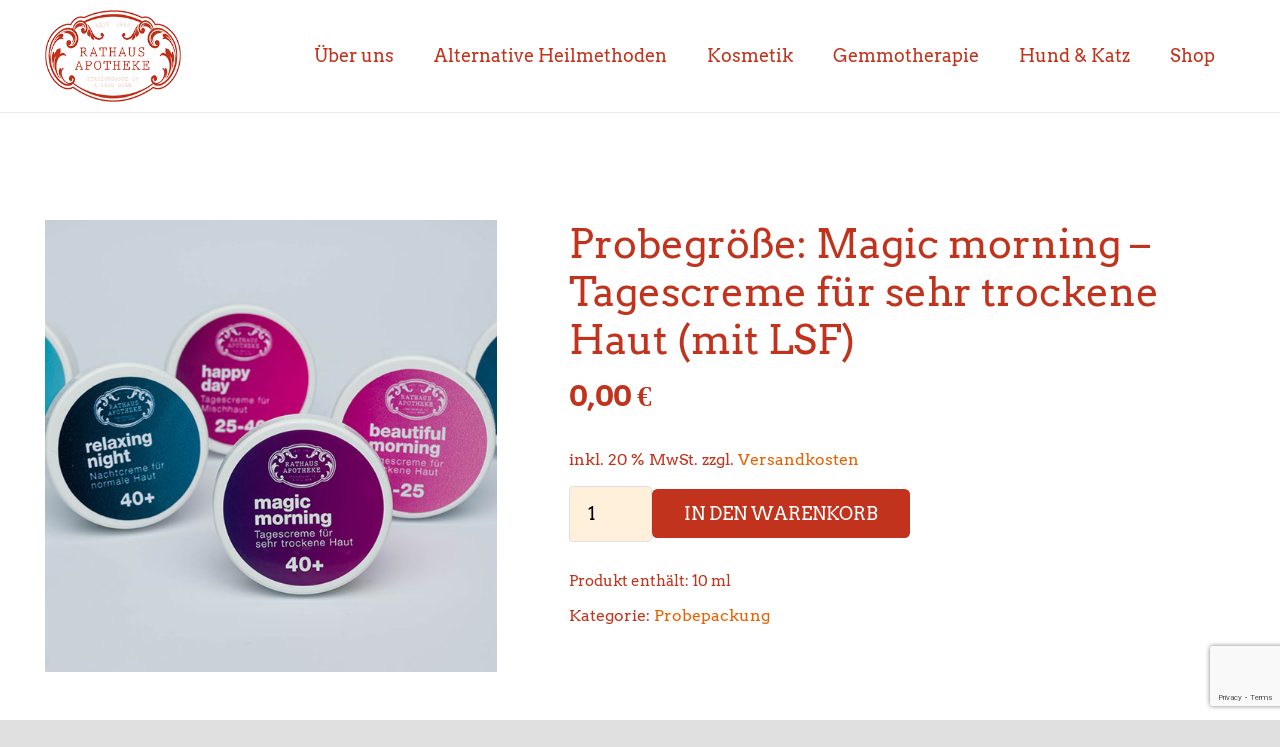

--- FILE ---
content_type: text/html; charset=UTF-8
request_url: https://rathaus-apotheke.at/produkt/probegroesse-magic-morning-tagescreme-fuer-sehr-trockene-haut-mit-lsf/
body_size: 29345
content:
<!DOCTYPE HTML>
<html lang="de">
<head>
	<meta charset="UTF-8">
	<meta name='robots' content='index, follow, max-image-preview:large, max-snippet:-1, max-video-preview:-1' />
	<style>img:is([sizes="auto" i], [sizes^="auto," i]) { contain-intrinsic-size: 3000px 1500px }</style>
	
<!-- Google Tag Manager for WordPress by gtm4wp.com -->
<script data-cfasync="false" data-pagespeed-no-defer>
	var gtm4wp_datalayer_name = "dataLayer";
	var dataLayer = dataLayer || [];
	const gtm4wp_use_sku_instead = 0;
	const gtm4wp_currency = 'EUR';
	const gtm4wp_product_per_impression = 0;
	const gtm4wp_clear_ecommerce = false;
	const gtm4wp_datalayer_max_timeout = 2000;
</script>
<!-- End Google Tag Manager for WordPress by gtm4wp.com -->
	<!-- This site is optimized with the Yoast SEO plugin v26.6 - https://yoast.com/wordpress/plugins/seo/ -->
	<title>Probegröße: Magic morning – Tagescreme für sehr trockene Haut (mit LSF) &#8902; Rathaus Apotheke</title>
	<link rel="canonical" href="https://rathaus-apotheke.at/produkt/probegroesse-magic-morning-tagescreme-fuer-sehr-trockene-haut-mit-lsf/" />
	<meta property="og:locale" content="de_DE" />
	<meta property="og:type" content="article" />
	<meta property="og:title" content="Probegröße: Magic morning – Tagescreme für sehr trockene Haut (mit LSF) &#8902; Rathaus Apotheke" />
	<meta property="og:description" content="Gratisproben unserer Tages- und Nachtcremen: Gerne senden wir Ihnen eine kleine Gratisprobe zu (10 ml). So können Sie sich von der Qualität unserer hauseigenen Frischekosmetik überzeugen. Für Sie fallen lediglich die Versandkosten an. Bitte beachten Sie die maximale Bestellmenge von 1 Stück pro Haushalt. Es können maximal 3 verschiedene Proben bestellt werden." />
	<meta property="og:url" content="https://rathaus-apotheke.at/produkt/probegroesse-magic-morning-tagescreme-fuer-sehr-trockene-haut-mit-lsf/" />
	<meta property="og:site_name" content="Rathaus Apotheke" />
	<meta property="article:modified_time" content="2023-03-30T12:11:47+00:00" />
	<meta property="og:image" content="https://rathaus-apotheke.at/wp-content/uploads/2023/03/rathausapotheke-frischekosmetik-cremen_probegroesse.jpg" />
	<meta property="og:image:width" content="600" />
	<meta property="og:image:height" content="600" />
	<meta property="og:image:type" content="image/jpeg" />
	<meta name="twitter:card" content="summary_large_image" />
	<meta name="twitter:label1" content="Geschätzte Lesezeit" />
	<meta name="twitter:data1" content="1 Minute" />
	<script type="application/ld+json" class="yoast-schema-graph">{"@context":"https://schema.org","@graph":[{"@type":"WebPage","@id":"https://rathaus-apotheke.at/produkt/probegroesse-magic-morning-tagescreme-fuer-sehr-trockene-haut-mit-lsf/","url":"https://rathaus-apotheke.at/produkt/probegroesse-magic-morning-tagescreme-fuer-sehr-trockene-haut-mit-lsf/","name":"Probegröße: Magic morning – Tagescreme für sehr trockene Haut (mit LSF) &#8902; Rathaus Apotheke","isPartOf":{"@id":"https://rathaus-apotheke.at/#website"},"primaryImageOfPage":{"@id":"https://rathaus-apotheke.at/produkt/probegroesse-magic-morning-tagescreme-fuer-sehr-trockene-haut-mit-lsf/#primaryimage"},"image":{"@id":"https://rathaus-apotheke.at/produkt/probegroesse-magic-morning-tagescreme-fuer-sehr-trockene-haut-mit-lsf/#primaryimage"},"thumbnailUrl":"https://rathaus-apotheke.at/wp-content/uploads/2023/03/rathausapotheke-frischekosmetik-cremen_probegroesse.jpg","datePublished":"2023-03-22T20:15:00+00:00","dateModified":"2023-03-30T12:11:47+00:00","breadcrumb":{"@id":"https://rathaus-apotheke.at/produkt/probegroesse-magic-morning-tagescreme-fuer-sehr-trockene-haut-mit-lsf/#breadcrumb"},"inLanguage":"de","potentialAction":[{"@type":"ReadAction","target":["https://rathaus-apotheke.at/produkt/probegroesse-magic-morning-tagescreme-fuer-sehr-trockene-haut-mit-lsf/"]}]},{"@type":"ImageObject","inLanguage":"de","@id":"https://rathaus-apotheke.at/produkt/probegroesse-magic-morning-tagescreme-fuer-sehr-trockene-haut-mit-lsf/#primaryimage","url":"https://rathaus-apotheke.at/wp-content/uploads/2023/03/rathausapotheke-frischekosmetik-cremen_probegroesse.jpg","contentUrl":"https://rathaus-apotheke.at/wp-content/uploads/2023/03/rathausapotheke-frischekosmetik-cremen_probegroesse.jpg","width":600,"height":600},{"@type":"BreadcrumbList","@id":"https://rathaus-apotheke.at/produkt/probegroesse-magic-morning-tagescreme-fuer-sehr-trockene-haut-mit-lsf/#breadcrumb","itemListElement":[{"@type":"ListItem","position":1,"name":"Startseite","item":"https://rathaus-apotheke.at/"},{"@type":"ListItem","position":2,"name":"Shop","item":"https://rathaus-apotheke.at/shop/"},{"@type":"ListItem","position":3,"name":"Probegröße: Magic morning – Tagescreme für sehr trockene Haut (mit LSF)"}]},{"@type":"WebSite","@id":"https://rathaus-apotheke.at/#website","url":"https://rathaus-apotheke.at/","name":"Rathaus Apotheke","description":"Ihre Apotheke im 1. Bezirk in Wien","publisher":{"@id":"https://rathaus-apotheke.at/#organization"},"potentialAction":[{"@type":"SearchAction","target":{"@type":"EntryPoint","urlTemplate":"https://rathaus-apotheke.at/?s={search_term_string}"},"query-input":{"@type":"PropertyValueSpecification","valueRequired":true,"valueName":"search_term_string"}}],"inLanguage":"de"},{"@type":"Organization","@id":"https://rathaus-apotheke.at/#organization","name":"Rathaus Apotheke Wien","url":"https://rathaus-apotheke.at/","logo":{"@type":"ImageObject","inLanguage":"de","@id":"https://rathaus-apotheke.at/#/schema/logo/image/","url":"https://rathaus-apotheke.at/wp-content/uploads/2018/05/rathaus-apotheke-wien-logo.png","contentUrl":"https://rathaus-apotheke.at/wp-content/uploads/2018/05/rathaus-apotheke-wien-logo.png","width":665,"height":439,"caption":"Rathaus Apotheke Wien"},"image":{"@id":"https://rathaus-apotheke.at/#/schema/logo/image/"}}]}</script>
	<!-- / Yoast SEO plugin. -->


<link rel="alternate" type="application/rss+xml" title="Rathaus Apotheke &raquo; Feed" href="https://rathaus-apotheke.at/feed/" />
<link rel="alternate" type="application/rss+xml" title="Rathaus Apotheke &raquo; Kommentar-Feed" href="https://rathaus-apotheke.at/comments/feed/" />
<link rel="canonical" href="https://rathaus-apotheke.at/produkt/probegroesse-magic-morning-tagescreme-fuer-sehr-trockene-haut-mit-lsf/" />
<meta name="viewport" content="width=device-width, initial-scale=1">
<meta name="theme-color" content="#c1331c">
<meta property="og:title" content="Probegröße: Magic morning – Tagescreme für sehr trockene Haut (mit LSF) &#8902; Rathaus Apotheke">
<meta property="og:url" content="https://rathaus-apotheke.at/produkt/probegroesse-magic-morning-tagescreme-fuer-sehr-trockene-haut-mit-lsf">
<meta property="og:locale" content="de_DE">
<meta property="og:site_name" content="Rathaus Apotheke">
<meta property="og:type" content="product">
<meta property="og:image" content="https://rathaus-apotheke.at/wp-content/uploads/2023/03/rathausapotheke-frischekosmetik-cremen_probegroesse.jpg" itemprop="image">
<link rel="preload" href="https://rathaus-apotheke.at/wp-content/uploads/2022/08/Arvo-Regular.woff" as="font" type="font/woff" crossorigin><link rel="preload" href="https://rathaus-apotheke.at/wp-content/uploads/2022/08/Arvo-Bold.woff" as="font" type="font/woff" crossorigin><script>
window._wpemojiSettings = {"baseUrl":"https:\/\/s.w.org\/images\/core\/emoji\/16.0.1\/72x72\/","ext":".png","svgUrl":"https:\/\/s.w.org\/images\/core\/emoji\/16.0.1\/svg\/","svgExt":".svg","source":{"concatemoji":"https:\/\/rathaus-apotheke.at\/wp-includes\/js\/wp-emoji-release.min.js?ver=6.8.3"}};
/*! This file is auto-generated */
!function(s,n){var o,i,e;function c(e){try{var t={supportTests:e,timestamp:(new Date).valueOf()};sessionStorage.setItem(o,JSON.stringify(t))}catch(e){}}function p(e,t,n){e.clearRect(0,0,e.canvas.width,e.canvas.height),e.fillText(t,0,0);var t=new Uint32Array(e.getImageData(0,0,e.canvas.width,e.canvas.height).data),a=(e.clearRect(0,0,e.canvas.width,e.canvas.height),e.fillText(n,0,0),new Uint32Array(e.getImageData(0,0,e.canvas.width,e.canvas.height).data));return t.every(function(e,t){return e===a[t]})}function u(e,t){e.clearRect(0,0,e.canvas.width,e.canvas.height),e.fillText(t,0,0);for(var n=e.getImageData(16,16,1,1),a=0;a<n.data.length;a++)if(0!==n.data[a])return!1;return!0}function f(e,t,n,a){switch(t){case"flag":return n(e,"\ud83c\udff3\ufe0f\u200d\u26a7\ufe0f","\ud83c\udff3\ufe0f\u200b\u26a7\ufe0f")?!1:!n(e,"\ud83c\udde8\ud83c\uddf6","\ud83c\udde8\u200b\ud83c\uddf6")&&!n(e,"\ud83c\udff4\udb40\udc67\udb40\udc62\udb40\udc65\udb40\udc6e\udb40\udc67\udb40\udc7f","\ud83c\udff4\u200b\udb40\udc67\u200b\udb40\udc62\u200b\udb40\udc65\u200b\udb40\udc6e\u200b\udb40\udc67\u200b\udb40\udc7f");case"emoji":return!a(e,"\ud83e\udedf")}return!1}function g(e,t,n,a){var r="undefined"!=typeof WorkerGlobalScope&&self instanceof WorkerGlobalScope?new OffscreenCanvas(300,150):s.createElement("canvas"),o=r.getContext("2d",{willReadFrequently:!0}),i=(o.textBaseline="top",o.font="600 32px Arial",{});return e.forEach(function(e){i[e]=t(o,e,n,a)}),i}function t(e){var t=s.createElement("script");t.src=e,t.defer=!0,s.head.appendChild(t)}"undefined"!=typeof Promise&&(o="wpEmojiSettingsSupports",i=["flag","emoji"],n.supports={everything:!0,everythingExceptFlag:!0},e=new Promise(function(e){s.addEventListener("DOMContentLoaded",e,{once:!0})}),new Promise(function(t){var n=function(){try{var e=JSON.parse(sessionStorage.getItem(o));if("object"==typeof e&&"number"==typeof e.timestamp&&(new Date).valueOf()<e.timestamp+604800&&"object"==typeof e.supportTests)return e.supportTests}catch(e){}return null}();if(!n){if("undefined"!=typeof Worker&&"undefined"!=typeof OffscreenCanvas&&"undefined"!=typeof URL&&URL.createObjectURL&&"undefined"!=typeof Blob)try{var e="postMessage("+g.toString()+"("+[JSON.stringify(i),f.toString(),p.toString(),u.toString()].join(",")+"));",a=new Blob([e],{type:"text/javascript"}),r=new Worker(URL.createObjectURL(a),{name:"wpTestEmojiSupports"});return void(r.onmessage=function(e){c(n=e.data),r.terminate(),t(n)})}catch(e){}c(n=g(i,f,p,u))}t(n)}).then(function(e){for(var t in e)n.supports[t]=e[t],n.supports.everything=n.supports.everything&&n.supports[t],"flag"!==t&&(n.supports.everythingExceptFlag=n.supports.everythingExceptFlag&&n.supports[t]);n.supports.everythingExceptFlag=n.supports.everythingExceptFlag&&!n.supports.flag,n.DOMReady=!1,n.readyCallback=function(){n.DOMReady=!0}}).then(function(){return e}).then(function(){var e;n.supports.everything||(n.readyCallback(),(e=n.source||{}).concatemoji?t(e.concatemoji):e.wpemoji&&e.twemoji&&(t(e.twemoji),t(e.wpemoji)))}))}((window,document),window._wpemojiSettings);
</script>
<style id='wp-emoji-styles-inline-css'>

	img.wp-smiley, img.emoji {
		display: inline !important;
		border: none !important;
		box-shadow: none !important;
		height: 1em !important;
		width: 1em !important;
		margin: 0 0.07em !important;
		vertical-align: -0.1em !important;
		background: none !important;
		padding: 0 !important;
	}
</style>
<link rel='stylesheet' id='contact-form-7-css' href='https://rathaus-apotheke.at/wp-content/plugins/contact-form-7/includes/css/styles.css?ver=6.1.4' media='all' />
<link rel='stylesheet' id='photoswipe-css' href='https://rathaus-apotheke.at/wp-content/plugins/woocommerce/assets/css/photoswipe/photoswipe.min.css?ver=10.4.3' media='all' />
<link rel='stylesheet' id='photoswipe-default-skin-css' href='https://rathaus-apotheke.at/wp-content/plugins/woocommerce/assets/css/photoswipe/default-skin/default-skin.min.css?ver=10.4.3' media='all' />
<style id='woocommerce-inline-inline-css'>
.woocommerce form .form-row .required { visibility: visible; }
</style>
<link rel='stylesheet' id='wpcf7-redirect-script-frontend-css' href='https://rathaus-apotheke.at/wp-content/plugins/wpcf7-redirect/build/assets/frontend-script.css?ver=2c532d7e2be36f6af233' media='all' />
<link rel='stylesheet' id='mollie-applepaydirect-css' href='https://rathaus-apotheke.at/wp-content/plugins/mollie-payments-for-woocommerce/public/css/mollie-applepaydirect.min.css?ver=1766615003' media='screen' />
<link rel='stylesheet' id='borlabs-cookie-css' href='https://rathaus-apotheke.at/wp-content/cache/borlabs-cookie/borlabs-cookie_1_de.css?ver=2.3.6-10' media='all' />
<link rel='stylesheet' id='us-style-css' href='https://rathaus-apotheke.at/wp-content/themes/Zephyr/css/style.min.css?ver=8.40.1' media='all' />
<link rel='stylesheet' id='us-ripple-css' href='https://rathaus-apotheke.at/wp-content/themes/Zephyr/common/css/base/ripple.css?ver=8.40.1' media='all' />
<link rel='stylesheet' id='us-woocommerce-css' href='https://rathaus-apotheke.at/wp-content/themes/Zephyr/common/css/plugins/woocommerce.min.css?ver=8.40.1' media='all' />
<link rel='stylesheet' id='woocommerce-gzd-layout-css' href='https://rathaus-apotheke.at/wp-content/plugins/woocommerce-germanized/build/static/layout-styles.css?ver=3.20.4' media='all' />
<style id='woocommerce-gzd-layout-inline-css'>
.woocommerce-checkout .shop_table { background-color: #eeeeee; } .product p.deposit-packaging-type { font-size: 1.25em !important; } p.woocommerce-shipping-destination { display: none; }
                .wc-gzd-nutri-score-value-a {
                    background: url(https://rathaus-apotheke.at/wp-content/plugins/woocommerce-germanized/assets/images/nutri-score-a.svg) no-repeat;
                }
                .wc-gzd-nutri-score-value-b {
                    background: url(https://rathaus-apotheke.at/wp-content/plugins/woocommerce-germanized/assets/images/nutri-score-b.svg) no-repeat;
                }
                .wc-gzd-nutri-score-value-c {
                    background: url(https://rathaus-apotheke.at/wp-content/plugins/woocommerce-germanized/assets/images/nutri-score-c.svg) no-repeat;
                }
                .wc-gzd-nutri-score-value-d {
                    background: url(https://rathaus-apotheke.at/wp-content/plugins/woocommerce-germanized/assets/images/nutri-score-d.svg) no-repeat;
                }
                .wc-gzd-nutri-score-value-e {
                    background: url(https://rathaus-apotheke.at/wp-content/plugins/woocommerce-germanized/assets/images/nutri-score-e.svg) no-repeat;
                }
            
</style>
<link rel='stylesheet' id='theme-style-css' href='https://rathaus-apotheke.at/wp-content/themes/Zephyr-child/style.css?ver=8.40.1' media='all' />
<link rel='stylesheet' id='bsf-Defaults-css' href='https://rathaus-apotheke.at/wp-content/uploads/smile_fonts/Defaults/Defaults.css?ver=3.21.2' media='all' />
<link rel='stylesheet' id='ultimate-vc-addons-style-css' href='https://rathaus-apotheke.at/wp-content/plugins/Ultimate_VC_Addons/assets/min-css/style.min.css?ver=3.21.2' media='all' />
<link rel='stylesheet' id='timed-content-css-css' href='https://rathaus-apotheke.at/wp-content/plugins/timed-content/css/timed-content.css?ver=2.97' media='all' />
<link rel='stylesheet' id='ws-plugin--s2member-css' href='https://rathaus-apotheke.at/wp-content/plugins/s2member/s2member-o.php?ws_plugin__s2member_css=1&#038;qcABC=1&#038;ver=251005-250511-657805676' media='all' />
<script src="https://rathaus-apotheke.at/wp-includes/js/jquery/jquery.min.js?ver=3.7.1" id="jquery-core-js"></script>
<script src="https://rathaus-apotheke.at/wp-includes/js/jquery/jquery-migrate.min.js?ver=3.4.1" id="jquery-migrate-js"></script>
<script src="https://rathaus-apotheke.at/wp-content/plugins/woocommerce/assets/js/jquery-blockui/jquery.blockUI.min.js?ver=2.7.0-wc.10.4.3" id="wc-jquery-blockui-js" defer data-wp-strategy="defer"></script>
<script id="wc-add-to-cart-js-extra">
var wc_add_to_cart_params = {"ajax_url":"\/wp-admin\/admin-ajax.php","wc_ajax_url":"\/?wc-ajax=%%endpoint%%","i18n_view_cart":"Warenkorb anzeigen","cart_url":"https:\/\/rathaus-apotheke.at\/warenkorb\/","is_cart":"","cart_redirect_after_add":"no"};
</script>
<script src="https://rathaus-apotheke.at/wp-content/plugins/woocommerce/assets/js/frontend/add-to-cart.min.js?ver=10.4.3" id="wc-add-to-cart-js" defer data-wp-strategy="defer"></script>
<script src="https://rathaus-apotheke.at/wp-content/plugins/woocommerce/assets/js/zoom/jquery.zoom.min.js?ver=1.7.21-wc.10.4.3" id="wc-zoom-js" defer data-wp-strategy="defer"></script>
<script src="https://rathaus-apotheke.at/wp-content/plugins/woocommerce/assets/js/flexslider/jquery.flexslider.min.js?ver=2.7.2-wc.10.4.3" id="wc-flexslider-js" defer data-wp-strategy="defer"></script>
<script src="https://rathaus-apotheke.at/wp-content/plugins/woocommerce/assets/js/photoswipe/photoswipe.min.js?ver=4.1.1-wc.10.4.3" id="wc-photoswipe-js" defer data-wp-strategy="defer"></script>
<script src="https://rathaus-apotheke.at/wp-content/plugins/woocommerce/assets/js/photoswipe/photoswipe-ui-default.min.js?ver=4.1.1-wc.10.4.3" id="wc-photoswipe-ui-default-js" defer data-wp-strategy="defer"></script>
<script id="wc-single-product-js-extra">
var wc_single_product_params = {"i18n_required_rating_text":"Bitte w\u00e4hle eine Bewertung","i18n_rating_options":["1 von 5\u00a0Sternen","2 von 5\u00a0Sternen","3 von 5\u00a0Sternen","4 von 5\u00a0Sternen","5 von 5\u00a0Sternen"],"i18n_product_gallery_trigger_text":"Bildergalerie im Vollbildmodus anzeigen","review_rating_required":"yes","flexslider":{"rtl":false,"animation":"slide","smoothHeight":true,"directionNav":false,"controlNav":"thumbnails","slideshow":false,"animationSpeed":500,"animationLoop":false,"allowOneSlide":false},"zoom_enabled":"1","zoom_options":[],"photoswipe_enabled":"1","photoswipe_options":{"shareEl":false,"closeOnScroll":false,"history":false,"hideAnimationDuration":0,"showAnimationDuration":0},"flexslider_enabled":"1"};
</script>
<script src="https://rathaus-apotheke.at/wp-content/plugins/woocommerce/assets/js/frontend/single-product.min.js?ver=10.4.3" id="wc-single-product-js" defer data-wp-strategy="defer"></script>
<script src="https://rathaus-apotheke.at/wp-content/plugins/woocommerce/assets/js/js-cookie/js.cookie.min.js?ver=2.1.4-wc.10.4.3" id="wc-js-cookie-js" defer data-wp-strategy="defer"></script>
<script id="woocommerce-js-extra">
var woocommerce_params = {"ajax_url":"\/wp-admin\/admin-ajax.php","wc_ajax_url":"\/?wc-ajax=%%endpoint%%","i18n_password_show":"Passwort anzeigen","i18n_password_hide":"Passwort ausblenden"};
</script>
<script src="https://rathaus-apotheke.at/wp-content/plugins/woocommerce/assets/js/frontend/woocommerce.min.js?ver=10.4.3" id="woocommerce-js" defer data-wp-strategy="defer"></script>
<script id="borlabs-cookie-prioritize-js-extra">
var borlabsCookiePrioritized = {"domain":"rathaus-apotheke.at","path":"\/","version":"1","bots":"1","optInJS":{"statistics":{"google-analytics":"[base64]"}}};
</script>
<script src="https://rathaus-apotheke.at/wp-content/plugins/borlabs-cookie/assets/javascript/borlabs-cookie-prioritize.min.js?ver=2.3.6" id="borlabs-cookie-prioritize-js"></script>
<script id="wc-gzd-unit-price-observer-queue-js-extra">
var wc_gzd_unit_price_observer_queue_params = {"ajax_url":"\/wp-admin\/admin-ajax.php","wc_ajax_url":"\/?wc-ajax=%%endpoint%%","refresh_unit_price_nonce":"18fd740f46"};
</script>
<script src="https://rathaus-apotheke.at/wp-content/plugins/woocommerce-germanized/build/static/unit-price-observer-queue.js?ver=3.20.4" id="wc-gzd-unit-price-observer-queue-js" defer data-wp-strategy="defer"></script>
<script src="https://rathaus-apotheke.at/wp-content/plugins/woocommerce/assets/js/accounting/accounting.min.js?ver=0.4.2" id="wc-accounting-js"></script>
<script id="wc-gzd-unit-price-observer-js-extra">
var wc_gzd_unit_price_observer_params = {"wrapper":".product","price_selector":{"p.price":{"is_total_price":false,"is_primary_selector":true,"quantity_selector":""}},"replace_price":"1","product_id":"34477","price_decimal_sep":",","price_thousand_sep":".","qty_selector":"input.quantity, input.qty","refresh_on_load":""};
</script>
<script src="https://rathaus-apotheke.at/wp-content/plugins/woocommerce-germanized/build/static/unit-price-observer.js?ver=3.20.4" id="wc-gzd-unit-price-observer-js" defer data-wp-strategy="defer"></script>
<script src="https://rathaus-apotheke.at/wp-content/plugins/Ultimate_VC_Addons/assets/min-js/ultimate-params.min.js?ver=3.21.2" id="ultimate-vc-addons-params-js"></script>
<script src="https://rathaus-apotheke.at/wp-content/plugins/timed-content/js/timed-content.js?ver=2.97" id="timed-content_js-js"></script>
<script></script><link rel="https://api.w.org/" href="https://rathaus-apotheke.at/wp-json/" /><link rel="alternate" title="JSON" type="application/json" href="https://rathaus-apotheke.at/wp-json/wp/v2/product/34477" /><link rel="EditURI" type="application/rsd+xml" title="RSD" href="https://rathaus-apotheke.at/xmlrpc.php?rsd" />
<meta name="generator" content="WordPress 6.8.3" />
<meta name="generator" content="WooCommerce 10.4.3" />
<link rel='shortlink' href='https://rathaus-apotheke.at/?p=34477' />
<link rel="alternate" title="oEmbed (JSON)" type="application/json+oembed" href="https://rathaus-apotheke.at/wp-json/oembed/1.0/embed?url=https%3A%2F%2Frathaus-apotheke.at%2Fprodukt%2Fprobegroesse-magic-morning-tagescreme-fuer-sehr-trockene-haut-mit-lsf%2F" />
<link rel="alternate" title="oEmbed (XML)" type="text/xml+oembed" href="https://rathaus-apotheke.at/wp-json/oembed/1.0/embed?url=https%3A%2F%2Frathaus-apotheke.at%2Fprodukt%2Fprobegroesse-magic-morning-tagescreme-fuer-sehr-trockene-haut-mit-lsf%2F&#038;format=xml" />

<!-- Google Tag Manager for WordPress by gtm4wp.com -->
<!-- GTM Container placement set to manual -->
<script data-cfasync="false" data-pagespeed-no-defer>
	var dataLayer_content = {"productRatingCounts":[],"productAverageRating":0,"productReviewCount":0,"productType":"simple","productIsVariable":0};
	dataLayer.push( dataLayer_content );
</script>
<script data-cfasync="false" data-pagespeed-no-defer>
(function(w,d,s,l,i){w[l]=w[l]||[];w[l].push({'gtm.start':
new Date().getTime(),event:'gtm.js'});var f=d.getElementsByTagName(s)[0],
j=d.createElement(s),dl=l!='dataLayer'?'&l='+l:'';j.async=true;j.src=
'//www.googletagmanager.com/gtm.js?id='+i+dl;f.parentNode.insertBefore(j,f);
})(window,document,'script','dataLayer','GTM-N4N6LNG');
</script>
<!-- End Google Tag Manager for WordPress by gtm4wp.com -->		<script id="us_add_no_touch">
			if ( ! /Android|webOS|iPhone|iPad|iPod|BlackBerry|IEMobile|Opera Mini/i.test( navigator.userAgent ) ) {
				document.documentElement.classList.add( "no-touch" );
			}
		</script>
				<script id="us_color_scheme_switch_class">
			if ( document.cookie.includes( "us_color_scheme_switch_is_on=true" ) ) {
				document.documentElement.classList.add( "us-color-scheme-on" );
			}
		</script>
			<noscript><style>.woocommerce-product-gallery{ opacity: 1 !important; }</style></noscript>
	<script>
if('0' === '1') {
    window.dataLayer = window.dataLayer || [];
    function gtag(){dataLayer.push(arguments);}
    gtag('consent', 'default', {
       'ad_storage': 'denied',
       'analytics_storage': 'denied'
    });
    gtag("js", new Date());

    gtag("config", "300491561", { "anonymize_ip": true });

    (function (w, d, s, i) {
    var f = d.getElementsByTagName(s)[0],
        j = d.createElement(s);
    j.async = true;
    j.src =
        "https://www.googletagmanager.com/gtag/js?id=" + i;
    f.parentNode.insertBefore(j, f);
    })(window, document, "script", "300491561");
}
</script><meta name="generator" content="Powered by WPBakery Page Builder - drag and drop page builder for WordPress."/>
<link rel="icon" href="https://rathaus-apotheke.at/wp-content/uploads/2019/02/cropped-rathausapotheke-favicon-150x150.png" sizes="32x32" />
<link rel="icon" href="https://rathaus-apotheke.at/wp-content/uploads/2019/02/cropped-rathausapotheke-favicon-300x300.png" sizes="192x192" />
<link rel="apple-touch-icon" href="https://rathaus-apotheke.at/wp-content/uploads/2019/02/cropped-rathausapotheke-favicon-300x300.png" />
<meta name="msapplication-TileImage" content="https://rathaus-apotheke.at/wp-content/uploads/2019/02/cropped-rathausapotheke-favicon-300x300.png" />
<noscript><style> .wpb_animate_when_almost_visible { opacity: 1; }</style></noscript>		<style id="us-icon-fonts">@font-face{font-display:swap;font-style:normal;font-family:"fontawesome";font-weight:900;src:url("https://rathaus-apotheke.at/wp-content/themes/Zephyr/fonts/fa-solid-900.woff2?ver=8.40.1") format("woff2")}.fas{font-family:"fontawesome";font-weight:900}@font-face{font-display:swap;font-style:normal;font-family:"fontawesome";font-weight:400;src:url("https://rathaus-apotheke.at/wp-content/themes/Zephyr/fonts/fa-regular-400.woff2?ver=8.40.1") format("woff2")}.far{font-family:"fontawesome";font-weight:400}@font-face{font-display:swap;font-style:normal;font-family:"Font Awesome 5 Brands";font-weight:400;src:url("https://rathaus-apotheke.at/wp-content/themes/Zephyr/fonts/fa-brands-400.woff2?ver=8.40.1") format("woff2")}.fab{font-family:"Font Awesome 5 Brands";font-weight:400}@font-face{font-display:block;font-style:normal;font-family:"Material Icons";font-weight:400;src:url("https://rathaus-apotheke.at/wp-content/themes/Zephyr/fonts/material-icons.woff2?ver=8.40.1") format("woff2")}.material-icons{font-family:"Material Icons";font-weight:400}</style>
				<style id="us-theme-options-css">:root{--color-header-middle-bg:#ffffff;--color-header-middle-bg-grad:#ffffff;--color-header-middle-text:#c1331c;--color-header-middle-text-hover:#e66100;--color-header-transparent-bg:transparent;--color-header-transparent-bg-grad:transparent;--color-header-transparent-text:#ffffff;--color-header-transparent-text-hover:#ffffff;--color-chrome-toolbar:#c1331c;--color-header-top-bg:#c1331c;--color-header-top-bg-grad:#c1331c;--color-header-top-text:#e68d00;--color-header-top-text-hover:#ffffff;--color-header-top-transparent-bg:rgba(0,0,0,0.2);--color-header-top-transparent-bg-grad:rgba(0,0,0,0.2);--color-header-top-transparent-text:rgba(255,255,255,0.66);--color-header-top-transparent-text-hover:#fff;--color-content-bg:#ffffff;--color-content-bg-grad:#ffffff;--color-content-bg-alt:#fff0db;--color-content-bg-alt-grad:#fff0db;--color-content-border:#e0e0e0;--color-content-heading:#c1331c;--color-content-heading-grad:#c1331c;--color-content-text:#c1331c;--color-content-link:#e66100;--color-content-link-hover:#c1331c;--color-content-primary:#c1331c;--color-content-primary-grad:#c1331c;--color-content-secondary:#e68d00;--color-content-secondary-grad:#e68d00;--color-content-faded:#9e9e9e;--color-content-overlay:rgba(0,0,0,0.75);--color-content-overlay-grad:rgba(0,0,0,0.75);--color-alt-content-bg:#c1331c;--color-alt-content-bg-grad:#c1331c;--color-alt-content-bg-alt:#ffffff;--color-alt-content-bg-alt-grad:#ffffff;--color-alt-content-border:#e0e0e0;--color-alt-content-heading:#c1331c;--color-alt-content-heading-grad:#c1331c;--color-alt-content-text:#c1331c;--color-alt-content-link:#e68d00;--color-alt-content-link-hover:#c1331c;--color-alt-content-primary:#c1331c;--color-alt-content-primary-grad:#c1331c;--color-alt-content-secondary:#e68d00;--color-alt-content-secondary-grad:#e68d00;--color-alt-content-faded:#9e9e9e;--color-alt-content-overlay:#268f21;--color-alt-content-overlay-grad:#268f21;--color-footer-bg:#fff0db;--color-footer-bg-grad:#fff0db;--color-footer-bg-alt:#efefef;--color-footer-bg-alt-grad:#efefef;--color-footer-border:#ffffff;--color-footer-heading:#2e2e2e;--color-footer-heading-grad:#2e2e2e;--color-footer-text:#c1331c;--color-footer-link:#e68d00;--color-footer-link-hover:#c1331c;--color-subfooter-bg:#fff0db;--color-subfooter-bg-grad:#fff0db;--color-subfooter-bg-alt:#dddddd;--color-subfooter-bg-alt-grad:#dddddd;--color-subfooter-border:#ffffff;--color-subfooter-heading:#c1331c;--color-subfooter-heading-grad:#c1331c;--color-subfooter-text:#c1331c;--color-subfooter-link:#e68d00;--color-subfooter-link-hover:#c1331c;--color-content-primary-faded:rgba(193,51,28,0.15);--box-shadow:0 5px 15px rgba(0,0,0,.15);--box-shadow-up:0 -5px 15px rgba(0,0,0,.15);--site-canvas-width:1300px;--site-content-width:1200px;--site-sidebar-width:28.23%;--text-block-margin-bottom:1.5rem;--focus-outline-width:2px}@font-face{font-display:swap;font-style:normal;font-family:"Arvo lokal";font-weight:400;src:url(/wp-content/uploads/2022/08/Arvo-Regular.woff) format("woff")}@font-face{font-display:swap;font-style:normal;font-family:"Arvo lokal";font-weight:700;src:url(/wp-content/uploads/2022/08/Arvo-Bold.woff) format("woff")}:root{--font-family:"Arvo lokal";--font-size:18px;--line-height:36px;--font-weight:400;--bold-font-weight:700;--h1-font-family:"Arvo lokal";--h1-font-size:50px;--h1-line-height:1.21;--h1-font-weight:300;--h1-bold-font-weight:700;--h1-text-transform:none;--h1-font-style:normal;--h1-letter-spacing:0em;--h1-margin-bottom:1.5rem;--h2-font-family:var(--h1-font-family);--h2-font-size:34px;--h2-line-height:1.4;--h2-font-weight:400;--h2-bold-font-weight:var(--h1-bold-font-weight);--h2-text-transform:var(--h1-text-transform);--h2-font-style:var(--h1-font-style);--h2-letter-spacing:0em;--h2-margin-bottom:1.5rem;--h3-font-family:var(--h1-font-family);--h3-font-size:28px;--h3-line-height:1.4;--h3-font-weight:400;--h3-bold-font-weight:var(--h1-bold-font-weight);--h3-text-transform:var(--h1-text-transform);--h3-font-style:var(--h1-font-style);--h3-letter-spacing:0em;--h3-margin-bottom:1.5rem;--h4-font-family:var(--h1-font-family);--h4-font-size:24px;--h4-line-height:1.20;--h4-font-weight:400;--h4-bold-font-weight:var(--h1-bold-font-weight);--h4-text-transform:var(--h1-text-transform);--h4-font-style:var(--h1-font-style);--h4-letter-spacing:0em;--h4-margin-bottom:1.5rem;--h5-font-family:var(--h1-font-family);--h5-font-size:20px;--h5-line-height:1.4;--h5-font-weight:400;--h5-bold-font-weight:var(--h1-bold-font-weight);--h5-text-transform:var(--h1-text-transform);--h5-font-style:var(--h1-font-style);--h5-letter-spacing:0em;--h5-margin-bottom:1.5rem;--h6-font-family:var(--h1-font-family);--h6-font-size:18px;--h6-line-height:1.4;--h6-font-weight:400;--h6-bold-font-weight:var(--h1-bold-font-weight);--h6-text-transform:var(--h1-text-transform);--h6-font-style:var(--h1-font-style);--h6-letter-spacing:0em;--h6-margin-bottom:1.5rem}@media (max-width:600px){:root{--font-size:15px;--line-height:25px;--h1-font-size:30px;--h2-font-size:26px;--h3-font-size:22px;--h4-font-size:20px;--h5-font-size:18px;--h6-font-size:16px}}h1{font-family:var(--h1-font-family,inherit);font-weight:var(--h1-font-weight,inherit);font-size:var(--h1-font-size,inherit);font-style:var(--h1-font-style,inherit);line-height:var(--h1-line-height,1.4);letter-spacing:var(--h1-letter-spacing,inherit);text-transform:var(--h1-text-transform,inherit);margin-bottom:var(--h1-margin-bottom,1.5rem)}h1>strong{font-weight:var(--h1-bold-font-weight,bold)}h2{font-family:var(--h2-font-family,inherit);font-weight:var(--h2-font-weight,inherit);font-size:var(--h2-font-size,inherit);font-style:var(--h2-font-style,inherit);line-height:var(--h2-line-height,1.4);letter-spacing:var(--h2-letter-spacing,inherit);text-transform:var(--h2-text-transform,inherit);margin-bottom:var(--h2-margin-bottom,1.5rem)}h2>strong{font-weight:var(--h2-bold-font-weight,bold)}h3{font-family:var(--h3-font-family,inherit);font-weight:var(--h3-font-weight,inherit);font-size:var(--h3-font-size,inherit);font-style:var(--h3-font-style,inherit);line-height:var(--h3-line-height,1.4);letter-spacing:var(--h3-letter-spacing,inherit);text-transform:var(--h3-text-transform,inherit);margin-bottom:var(--h3-margin-bottom,1.5rem)}h3>strong{font-weight:var(--h3-bold-font-weight,bold)}h4{font-family:var(--h4-font-family,inherit);font-weight:var(--h4-font-weight,inherit);font-size:var(--h4-font-size,inherit);font-style:var(--h4-font-style,inherit);line-height:var(--h4-line-height,1.4);letter-spacing:var(--h4-letter-spacing,inherit);text-transform:var(--h4-text-transform,inherit);margin-bottom:var(--h4-margin-bottom,1.5rem)}h4>strong{font-weight:var(--h4-bold-font-weight,bold)}h5{font-family:var(--h5-font-family,inherit);font-weight:var(--h5-font-weight,inherit);font-size:var(--h5-font-size,inherit);font-style:var(--h5-font-style,inherit);line-height:var(--h5-line-height,1.4);letter-spacing:var(--h5-letter-spacing,inherit);text-transform:var(--h5-text-transform,inherit);margin-bottom:var(--h5-margin-bottom,1.5rem)}h5>strong{font-weight:var(--h5-bold-font-weight,bold)}h6{font-family:var(--h6-font-family,inherit);font-weight:var(--h6-font-weight,inherit);font-size:var(--h6-font-size,inherit);font-style:var(--h6-font-style,inherit);line-height:var(--h6-line-height,1.4);letter-spacing:var(--h6-letter-spacing,inherit);text-transform:var(--h6-text-transform,inherit);margin-bottom:var(--h6-margin-bottom,1.5rem)}h6>strong{font-weight:var(--h6-bold-font-weight,bold)}body{background:#e0e0e0}@media (max-width:1290px){.l-main .aligncenter{max-width:calc(100vw - 5rem)}}@media (min-width:1281px){body.usb_preview .hide_on_default{opacity:0.25!important}.vc_hidden-lg,body:not(.usb_preview) .hide_on_default{display:none!important}.default_align_left{text-align:left;justify-content:flex-start}.default_align_right{text-align:right;justify-content:flex-end}.default_align_center{text-align:center;justify-content:center}.w-hwrapper.default_align_center>*{margin-left:calc( var(--hwrapper-gap,1.2rem) / 2 );margin-right:calc( var(--hwrapper-gap,1.2rem) / 2 )}.default_align_justify{justify-content:space-between}.w-hwrapper>.default_align_justify,.default_align_justify>.w-btn{width:100%}*:not(.w-hwrapper)>.w-btn-wrapper:not([class*="default_align_none"]):not(.align_none){display:block;margin-inline-end:0}}@media (min-width:1025px) and (max-width:1280px){body.usb_preview .hide_on_laptops{opacity:0.25!important}.vc_hidden-md,body:not(.usb_preview) .hide_on_laptops{display:none!important}.laptops_align_left{text-align:left;justify-content:flex-start}.laptops_align_right{text-align:right;justify-content:flex-end}.laptops_align_center{text-align:center;justify-content:center}.w-hwrapper.laptops_align_center>*{margin-left:calc( var(--hwrapper-gap,1.2rem) / 2 );margin-right:calc( var(--hwrapper-gap,1.2rem) / 2 )}.laptops_align_justify{justify-content:space-between}.w-hwrapper>.laptops_align_justify,.laptops_align_justify>.w-btn{width:100%}*:not(.w-hwrapper)>.w-btn-wrapper:not([class*="laptops_align_none"]):not(.align_none){display:block;margin-inline-end:0}.g-cols.via_grid[style*="--laptops-columns-gap"]{gap:var(--laptops-columns-gap,3rem)}}@media (min-width:601px) and (max-width:1024px){body.usb_preview .hide_on_tablets{opacity:0.25!important}.vc_hidden-sm,body:not(.usb_preview) .hide_on_tablets{display:none!important}.tablets_align_left{text-align:left;justify-content:flex-start}.tablets_align_right{text-align:right;justify-content:flex-end}.tablets_align_center{text-align:center;justify-content:center}.w-hwrapper.tablets_align_center>*{margin-left:calc( var(--hwrapper-gap,1.2rem) / 2 );margin-right:calc( var(--hwrapper-gap,1.2rem) / 2 )}.tablets_align_justify{justify-content:space-between}.w-hwrapper>.tablets_align_justify,.tablets_align_justify>.w-btn{width:100%}*:not(.w-hwrapper)>.w-btn-wrapper:not([class*="tablets_align_none"]):not(.align_none){display:block;margin-inline-end:0}.g-cols.via_grid[style*="--tablets-columns-gap"]{gap:var(--tablets-columns-gap,3rem)}}@media (max-width:600px){body.usb_preview .hide_on_mobiles{opacity:0.25!important}.vc_hidden-xs,body:not(.usb_preview) .hide_on_mobiles{display:none!important}.mobiles_align_left{text-align:left;justify-content:flex-start}.mobiles_align_right{text-align:right;justify-content:flex-end}.mobiles_align_center{text-align:center;justify-content:center}.w-hwrapper.mobiles_align_center>*{margin-left:calc( var(--hwrapper-gap,1.2rem) / 2 );margin-right:calc( var(--hwrapper-gap,1.2rem) / 2 )}.mobiles_align_justify{justify-content:space-between}.w-hwrapper>.mobiles_align_justify,.mobiles_align_justify>.w-btn{width:100%}.w-hwrapper.stack_on_mobiles{display:block}.w-hwrapper.stack_on_mobiles>:not(script){display:block;margin:0 0 var(--hwrapper-gap,1.2rem)}.w-hwrapper.stack_on_mobiles>:last-child{margin-bottom:0}*:not(.w-hwrapper)>.w-btn-wrapper:not([class*="mobiles_align_none"]):not(.align_none){display:block;margin-inline-end:0}.g-cols.via_grid[style*="--mobiles-columns-gap"]{gap:var(--mobiles-columns-gap,1.5rem)}}@media (max-width:600px){.g-cols.type_default>div[class*="vc_col-xs-"]{margin-top:1rem;margin-bottom:1rem}.g-cols>div:not([class*="vc_col-xs-"]){width:100%;margin:0 0 1.5rem}.g-cols.reversed>div:last-of-type{order:-1}.g-cols.type_boxes>div,.g-cols.reversed>div:first-child,.g-cols:not(.reversed)>div:last-child,.g-cols>div.has_bg_color{margin-bottom:0}.vc_col-xs-1{width:8.3333%}.vc_col-xs-2{width:16.6666%}.vc_col-xs-1\/5{width:20%}.vc_col-xs-3{width:25%}.vc_col-xs-4{width:33.3333%}.vc_col-xs-2\/5{width:40%}.vc_col-xs-5{width:41.6666%}.vc_col-xs-6{width:50%}.vc_col-xs-7{width:58.3333%}.vc_col-xs-3\/5{width:60%}.vc_col-xs-8{width:66.6666%}.vc_col-xs-9{width:75%}.vc_col-xs-4\/5{width:80%}.vc_col-xs-10{width:83.3333%}.vc_col-xs-11{width:91.6666%}.vc_col-xs-12{width:100%}.vc_col-xs-offset-0{margin-left:0}.vc_col-xs-offset-1{margin-left:8.3333%}.vc_col-xs-offset-2{margin-left:16.6666%}.vc_col-xs-offset-1\/5{margin-left:20%}.vc_col-xs-offset-3{margin-left:25%}.vc_col-xs-offset-4{margin-left:33.3333%}.vc_col-xs-offset-2\/5{margin-left:40%}.vc_col-xs-offset-5{margin-left:41.6666%}.vc_col-xs-offset-6{margin-left:50%}.vc_col-xs-offset-7{margin-left:58.3333%}.vc_col-xs-offset-3\/5{margin-left:60%}.vc_col-xs-offset-8{margin-left:66.6666%}.vc_col-xs-offset-9{margin-left:75%}.vc_col-xs-offset-4\/5{margin-left:80%}.vc_col-xs-offset-10{margin-left:83.3333%}.vc_col-xs-offset-11{margin-left:91.6666%}.vc_col-xs-offset-12{margin-left:100%}}@media (min-width:601px){.vc_col-sm-1{width:8.3333%}.vc_col-sm-2{width:16.6666%}.vc_col-sm-1\/5{width:20%}.vc_col-sm-3{width:25%}.vc_col-sm-4{width:33.3333%}.vc_col-sm-2\/5{width:40%}.vc_col-sm-5{width:41.6666%}.vc_col-sm-6{width:50%}.vc_col-sm-7{width:58.3333%}.vc_col-sm-3\/5{width:60%}.vc_col-sm-8{width:66.6666%}.vc_col-sm-9{width:75%}.vc_col-sm-4\/5{width:80%}.vc_col-sm-10{width:83.3333%}.vc_col-sm-11{width:91.6666%}.vc_col-sm-12{width:100%}.vc_col-sm-offset-0{margin-left:0}.vc_col-sm-offset-1{margin-left:8.3333%}.vc_col-sm-offset-2{margin-left:16.6666%}.vc_col-sm-offset-1\/5{margin-left:20%}.vc_col-sm-offset-3{margin-left:25%}.vc_col-sm-offset-4{margin-left:33.3333%}.vc_col-sm-offset-2\/5{margin-left:40%}.vc_col-sm-offset-5{margin-left:41.6666%}.vc_col-sm-offset-6{margin-left:50%}.vc_col-sm-offset-7{margin-left:58.3333%}.vc_col-sm-offset-3\/5{margin-left:60%}.vc_col-sm-offset-8{margin-left:66.6666%}.vc_col-sm-offset-9{margin-left:75%}.vc_col-sm-offset-4\/5{margin-left:80%}.vc_col-sm-offset-10{margin-left:83.3333%}.vc_col-sm-offset-11{margin-left:91.6666%}.vc_col-sm-offset-12{margin-left:100%}}@media (min-width:1025px){.vc_col-md-1{width:8.3333%}.vc_col-md-2{width:16.6666%}.vc_col-md-1\/5{width:20%}.vc_col-md-3{width:25%}.vc_col-md-4{width:33.3333%}.vc_col-md-2\/5{width:40%}.vc_col-md-5{width:41.6666%}.vc_col-md-6{width:50%}.vc_col-md-7{width:58.3333%}.vc_col-md-3\/5{width:60%}.vc_col-md-8{width:66.6666%}.vc_col-md-9{width:75%}.vc_col-md-4\/5{width:80%}.vc_col-md-10{width:83.3333%}.vc_col-md-11{width:91.6666%}.vc_col-md-12{width:100%}.vc_col-md-offset-0{margin-left:0}.vc_col-md-offset-1{margin-left:8.3333%}.vc_col-md-offset-2{margin-left:16.6666%}.vc_col-md-offset-1\/5{margin-left:20%}.vc_col-md-offset-3{margin-left:25%}.vc_col-md-offset-4{margin-left:33.3333%}.vc_col-md-offset-2\/5{margin-left:40%}.vc_col-md-offset-5{margin-left:41.6666%}.vc_col-md-offset-6{margin-left:50%}.vc_col-md-offset-7{margin-left:58.3333%}.vc_col-md-offset-3\/5{margin-left:60%}.vc_col-md-offset-8{margin-left:66.6666%}.vc_col-md-offset-9{margin-left:75%}.vc_col-md-offset-4\/5{margin-left:80%}.vc_col-md-offset-10{margin-left:83.3333%}.vc_col-md-offset-11{margin-left:91.6666%}.vc_col-md-offset-12{margin-left:100%}}@media (min-width:1281px){.vc_col-lg-1{width:8.3333%}.vc_col-lg-2{width:16.6666%}.vc_col-lg-1\/5{width:20%}.vc_col-lg-3{width:25%}.vc_col-lg-4{width:33.3333%}.vc_col-lg-2\/5{width:40%}.vc_col-lg-5{width:41.6666%}.vc_col-lg-6{width:50%}.vc_col-lg-7{width:58.3333%}.vc_col-lg-3\/5{width:60%}.vc_col-lg-8{width:66.6666%}.vc_col-lg-9{width:75%}.vc_col-lg-4\/5{width:80%}.vc_col-lg-10{width:83.3333%}.vc_col-lg-11{width:91.6666%}.vc_col-lg-12{width:100%}.vc_col-lg-offset-0{margin-left:0}.vc_col-lg-offset-1{margin-left:8.3333%}.vc_col-lg-offset-2{margin-left:16.6666%}.vc_col-lg-offset-1\/5{margin-left:20%}.vc_col-lg-offset-3{margin-left:25%}.vc_col-lg-offset-4{margin-left:33.3333%}.vc_col-lg-offset-2\/5{margin-left:40%}.vc_col-lg-offset-5{margin-left:41.6666%}.vc_col-lg-offset-6{margin-left:50%}.vc_col-lg-offset-7{margin-left:58.3333%}.vc_col-lg-offset-3\/5{margin-left:60%}.vc_col-lg-offset-8{margin-left:66.6666%}.vc_col-lg-offset-9{margin-left:75%}.vc_col-lg-offset-4\/5{margin-left:80%}.vc_col-lg-offset-10{margin-left:83.3333%}.vc_col-lg-offset-11{margin-left:91.6666%}.vc_col-lg-offset-12{margin-left:100%}}@media (min-width:601px) and (max-width:1024px){.g-cols.via_flex.type_default>div[class*="vc_col-md-"],.g-cols.via_flex.type_default>div[class*="vc_col-lg-"]{margin-top:1rem;margin-bottom:1rem}}@media (min-width:1025px) and (max-width:1280px){.g-cols.via_flex.type_default>div[class*="vc_col-lg-"]{margin-top:1rem;margin-bottom:1rem}}div[class|="vc_col"].stretched{container-type:inline-size}@container (width >= calc(100cqw - 2rem)) and (min-width:calc(768px - 2rem)){.g-cols.via_flex.type_default>div[class|="vc_col"].stretched>.vc_column-inner{margin:-1rem}}@media (max-width:767px){.l-canvas{overflow:hidden}.g-cols.stacking_default.reversed>div:last-of-type{order:-1}.g-cols.stacking_default.via_flex>div:not([class*="vc_col-xs"]){width:100%;margin:0 0 1.5rem}.g-cols.stacking_default.via_grid.mobiles-cols_1{grid-template-columns:100%}.g-cols.stacking_default.via_flex.type_boxes>div,.g-cols.stacking_default.via_flex.reversed>div:first-child,.g-cols.stacking_default.via_flex:not(.reversed)>div:last-child,.g-cols.stacking_default.via_flex>div.has_bg_color{margin-bottom:0}.g-cols.stacking_default.via_flex.type_default>.wpb_column.stretched{margin-left:-1rem;margin-right:-1rem}.g-cols.stacking_default.via_grid.mobiles-cols_1>.wpb_column.stretched,.g-cols.stacking_default.via_flex.type_boxes>.wpb_column.stretched{margin-left:var(--margin-inline-stretch);margin-right:var(--margin-inline-stretch)}.vc_column-inner.type_sticky>.wpb_wrapper,.vc_column_container.type_sticky>.vc_column-inner{top:0!important}}@media (min-width:768px){body:not(.rtl) .l-section.for_sidebar.at_left>div>.l-sidebar,.rtl .l-section.for_sidebar.at_right>div>.l-sidebar{order:-1}.vc_column_container.type_sticky>.vc_column-inner,.vc_column-inner.type_sticky>.wpb_wrapper{position:-webkit-sticky;position:sticky}.l-section.type_sticky{position:-webkit-sticky;position:sticky;top:0;z-index:21;transition:top 0.3s cubic-bezier(.78,.13,.15,.86) 0.1s}.header_hor .l-header.post_fixed.sticky_auto_hide{z-index:22}.admin-bar .l-section.type_sticky{top:32px}.l-section.type_sticky>.l-section-h{transition:padding-top 0.3s}.header_hor .l-header.pos_fixed:not(.down)~.l-main .l-section.type_sticky:not(:first-of-type){top:var(--header-sticky-height)}.admin-bar.header_hor .l-header.pos_fixed:not(.down)~.l-main .l-section.type_sticky:not(:first-of-type){top:calc( var(--header-sticky-height) + 32px )}.header_hor .l-header.pos_fixed.sticky:not(.down)~.l-main .l-section.type_sticky:first-of-type>.l-section-h{padding-top:var(--header-sticky-height)}.header_hor.headerinpos_bottom .l-header.pos_fixed.sticky:not(.down)~.l-main .l-section.type_sticky:first-of-type>.l-section-h{padding-bottom:var(--header-sticky-height)!important}}@media (max-width:600px){.w-form-row.for_submit[style*=btn-size-mobiles] .w-btn{font-size:var(--btn-size-mobiles)!important}}:focus-visible,input[type=checkbox]:focus-visible + i,input[type=checkbox]:focus-visible~.w-color-switch-box,.w-nav-arrow:focus-visible::before,.woocommerce-mini-cart-item:has(:focus-visible),.w-filter-item-value.w-btn:has(:focus-visible){outline-width:var(--focus-outline-width,2px );outline-style:solid;outline-offset:2px;outline-color:var(--color-content-primary)}.w-toplink,.w-header-show{background:rgba(0,0,0,0.3)}.no-touch .w-toplink.active:hover,.no-touch .w-header-show:hover{background:var(--color-content-primary-grad)}button[type=submit]:not(.w-btn),input[type=submit]:not(.w-btn),.woocommerce .button.alt,.woocommerce .button.checkout,.woocommerce .button.add_to_cart_button,.us-nav-style_1>*,.navstyle_1>.owl-nav button,.us-btn-style_1{font-family:var(--font-family);font-style:normal;text-transform:uppercase;font-size:1rem;line-height:1.2!important;font-weight:400;letter-spacing:0em;padding:0.8em 1.8em;transition-duration:.3s;border-radius:0.3em;transition-timing-function:ease;--btn-height:calc(1.2em + 2 * 0.8em);background:#c1331c;border-color:transparent;border-image:none;color:#ffffff!important}button[type=submit]:not(.w-btn):before,input[type=submit]:not(.w-btn),.woocommerce .button.alt:before,.woocommerce .button.checkout:before,.woocommerce .button.add_to_cart_button:before,.us-nav-style_1>*:before,.navstyle_1>.owl-nav button:before,.us-btn-style_1:before{border-width:2px}.no-touch button[type=submit]:not(.w-btn):hover,.no-touch input[type=submit]:not(.w-btn):hover,.no-touch .woocommerce .button.alt:hover,.no-touch .woocommerce .button.checkout:hover,.no-touch .woocommerce .button.add_to_cart_button:hover,.w-filter-item-value.us-btn-style_1:has(input:checked),.us-nav-style_1>span.current,.no-touch .us-nav-style_1>a:hover,.no-touch .navstyle_1>.owl-nav button:hover,.no-touch .us-btn-style_1:hover{background:#e68d00;border-color:transparent;border-image:none;color:#ffffff!important}.us-nav-style_2>*,.navstyle_2>.owl-nav button,.us-btn-style_2{font-family:var(--font-family);font-style:normal;text-transform:uppercase;font-size:1rem;line-height:1.2!important;font-weight:400;letter-spacing:0em;padding:0.8em 1.8em;transition-duration:.3s;border-radius:0.3em;transition-timing-function:ease;--btn-height:calc(1.2em + 2 * 0.8em);background:#e0e0e0;border-color:transparent;border-image:none;color:#212121!important}.us-nav-style_2>*:before,.navstyle_2>.owl-nav button:before,.us-btn-style_2:before{border-width:2px}.w-filter-item-value.us-btn-style_2:has(input:checked),.us-nav-style_2>span.current,.no-touch .us-nav-style_2>a:hover,.no-touch .navstyle_2>.owl-nav button:hover,.no-touch .us-btn-style_2:hover{background:#e0e0e0;border-color:transparent;border-image:none;color:#212121!important}.us-nav-style_3>*,.navstyle_3>.owl-nav button,.us-btn-style_3{font-family:var(--font-family);font-style:normal;text-transform:uppercase;font-size:1rem;line-height:1.2!important;font-weight:400;letter-spacing:0em;padding:0.8em 1.8em;transition-duration:.3s;border-radius:0.3em;transition-timing-function:ease;--btn-height:calc(1.2em + 2 * 0.8em);background:#ffb03a;border-color:transparent;border-image:none;color:#ffffff!important}.us-nav-style_3>*:before,.navstyle_3>.owl-nav button:before,.us-btn-style_3:before{border-width:2px}.w-filter-item-value.us-btn-style_3:has(input:checked),.us-nav-style_3>span.current,.no-touch .us-nav-style_3>a:hover,.no-touch .navstyle_3>.owl-nav button:hover,.no-touch .us-btn-style_3:hover{background:#ffb03a;border-color:transparent;border-image:none;color:#ffffff!important}.woocommerce .button,.woocommerce .actions .button,.us-nav-style_4>*,.navstyle_4>.owl-nav button,.us-btn-style_4{font-family:var(--font-family);font-style:normal;text-transform:uppercase;font-size:1rem;line-height:1.2!important;font-weight:400;letter-spacing:0em;padding:0.8em 1.8em;transition-duration:.3s;border-radius:0.3em;transition-timing-function:ease;--btn-height:calc(1.2em + 2 * 0.8em);background:#ffffff;border-color:transparent;border-image:none;color:#212121!important}.woocommerce .button:before,.woocommerce .actions .button:before,.us-nav-style_4>*:before,.navstyle_4>.owl-nav button:before,.us-btn-style_4:before{border-width:2px}.no-touch .woocommerce .button:hover,.no-touch .woocommerce .actions .button:hover,.w-filter-item-value.us-btn-style_4:has(input:checked),.us-nav-style_4>span.current,.no-touch .us-nav-style_4>a:hover,.no-touch .navstyle_4>.owl-nav button:hover,.no-touch .us-btn-style_4:hover{background:#ffffff;border-color:transparent;border-image:none;color:#212121!important}.us-nav-style_5>*,.navstyle_5>.owl-nav button,.us-btn-style_5{font-family:var(--font-family);font-style:normal;text-transform:uppercase;font-size:1rem;line-height:1.2!important;font-weight:400;letter-spacing:0em;padding:0.8em 1.8em;transition-duration:.3s;border-radius:0.3em;transition-timing-function:ease;--btn-height:calc(1.2em + 2 * 0.8em);background:#212121;border-color:transparent;border-image:none;color:#ffffff!important}.us-nav-style_5>*:before,.navstyle_5>.owl-nav button:before,.us-btn-style_5:before{border-width:2px}.w-filter-item-value.us-btn-style_5:has(input:checked),.us-nav-style_5>span.current,.no-touch .us-nav-style_5>a:hover,.no-touch .navstyle_5>.owl-nav button:hover,.no-touch .us-btn-style_5:hover{background:#212121;border-color:transparent;border-image:none;color:#ffffff!important}.us-nav-style_6>*,.navstyle_6>.owl-nav button,.us-btn-style_6{font-family:var(--font-family);font-style:normal;text-transform:none;font-size:1.4rem;line-height:1.2!important;font-weight:600;letter-spacing:0em;padding:0.6em 1.6em;transition-duration:.3s;border-radius:0;transition-timing-function:ease;--btn-height:calc(1.2em + 2 * 0.6em);background:transparent;border-color:var(--color-content-bg);border-image:none;color:#ffffff!important}.us-nav-style_6>*:before,.navstyle_6>.owl-nav button:before,.us-btn-style_6:before{border-width:3px}.w-filter-item-value.us-btn-style_6:has(input:checked),.us-nav-style_6>span.current,.no-touch .us-nav-style_6>a:hover,.no-touch .navstyle_6>.owl-nav button:hover,.no-touch .us-btn-style_6:hover{background:var(--color-content-bg);border-color:transparent;border-image:none;color:var(--color-content-primary)!important}.us-nav-style_7>*,.navstyle_7>.owl-nav button,.us-btn-style_7{font-family:var(--font-family);font-style:normal;text-transform:uppercase;font-size:1rem;line-height:1.2!important;font-weight:400;letter-spacing:0em;padding:0.8em 1.8em;transition-duration:.3s;border-radius:0.3em;transition-timing-function:ease;--btn-height:calc(1.2em + 2 * 0.8em);background:transparent;border-color:#e0e0e0;border-image:none;color:#7049ba!important}.us-nav-style_7>*:before,.navstyle_7>.owl-nav button:before,.us-btn-style_7:before{border-width:1px}.w-filter-item-value.us-btn-style_7:has(input:checked),.us-nav-style_7>span.current,.no-touch .us-nav-style_7>a:hover,.no-touch .navstyle_7>.owl-nav button:hover,.no-touch .us-btn-style_7:hover{background:#e0e0e0;border-color:#e0e0e0;border-image:none;color:#212121!important}:root{--inputs-font-family:inherit;--inputs-font-size:1rem;--inputs-font-weight:400;--inputs-letter-spacing:0em;--inputs-text-transform:none;--inputs-height:3em;--inputs-padding:1em;--inputs-checkbox-size:1.5em;--inputs-border-width:1px;--inputs-border-radius:0.2em;--inputs-background:transparent;--inputs-border-color:#e0e0e0;--inputs-text-color:inherit;--inputs-focus-background:transparent;--inputs-focus-border-color:#c1331c;--inputs-focus-text-color:inherit;--inputs-focus-box-shadow:0px 0px 0px 1px #c1331c inset}.color_alternate .w-form-row.move_label .w-form-row-label{background:var(--color-alt-content-bg-grad)}.color_footer-top .w-form-row.move_label .w-form-row-label{background:var(--color-subfooter-bg-grad)}.color_footer-bottom .w-form-row.move_label .w-form-row-label{background:var(--color-footer-bg-grad)}.leaflet-default-icon-path{background-image:url(https://rathaus-apotheke.at/wp-content/themes/Zephyr/common/css/vendor/images/marker-icon.png)}.woocommerce-product-gallery{--gallery-main-ratio:auto;--gallery-thumb-ratio:auto;--gallery-columns:1;--gallery-gap:1.5rem;--gallery-thumb-columns:4;--gallery-thumb-gap:10px;--gallery-thumb-width:4rem}</style>
				<style id="us-current-header-css"> .l-subheader.at_middle,.l-subheader.at_middle .w-dropdown-list,.l-subheader.at_middle .type_mobile .w-nav-list.level_1{background:var(--color-header-middle-bg);color:var(--color-header-middle-text)}.no-touch .l-subheader.at_middle a:hover,.no-touch .l-header.bg_transparent .l-subheader.at_middle .w-dropdown.opened a:hover{color:var(--color-header-middle-text-hover)}.l-header.bg_transparent:not(.sticky) .l-subheader.at_middle{background:var(--color-header-transparent-bg);color:var(--color-header-transparent-text)}.no-touch .l-header.bg_transparent:not(.sticky) .at_middle .w-cart-link:hover,.no-touch .l-header.bg_transparent:not(.sticky) .at_middle .w-text a:hover,.no-touch .l-header.bg_transparent:not(.sticky) .at_middle .w-html a:hover,.no-touch .l-header.bg_transparent:not(.sticky) .at_middle .w-nav>a:hover,.no-touch .l-header.bg_transparent:not(.sticky) .at_middle .w-menu a:hover,.no-touch .l-header.bg_transparent:not(.sticky) .at_middle .w-search>a:hover,.no-touch .l-header.bg_transparent:not(.sticky) .at_middle .w-socials.shape_none.color_text a:hover,.no-touch .l-header.bg_transparent:not(.sticky) .at_middle .w-socials.shape_none.color_link a:hover,.no-touch .l-header.bg_transparent:not(.sticky) .at_middle .w-dropdown a:hover,.no-touch .l-header.bg_transparent:not(.sticky) .at_middle .type_desktop .menu-item.level_1.opened>a,.no-touch .l-header.bg_transparent:not(.sticky) .at_middle .type_desktop .menu-item.level_1:hover>a{color:var(--color-header-transparent-text-hover)}.header_ver .l-header{background:var(--color-header-middle-bg);color:var(--color-header-middle-text)}@media (min-width:901px){.hidden_for_default{display:none!important}.l-subheader.at_top{display:none}.l-subheader.at_bottom{display:none}.l-header{position:relative;z-index:111}.l-subheader{margin:0 auto}.l-subheader.width_full{padding-left:1.5rem;padding-right:1.5rem}.l-subheader-h{display:flex;align-items:center;position:relative;margin:0 auto;max-width:var(--site-content-width,1200px);height:inherit}.w-header-show{display:none}.l-header.pos_fixed{position:fixed;left:var(--site-outline-width,0);right:var(--site-outline-width,0)}.l-header.pos_fixed:not(.notransition) .l-subheader{transition-property:transform,background,box-shadow,line-height,height,visibility;transition-duration:.3s;transition-timing-function:cubic-bezier(.78,.13,.15,.86)}.headerinpos_bottom.sticky_first_section .l-header.pos_fixed{position:fixed!important}.header_hor .l-header.sticky_auto_hide{transition:transform .3s cubic-bezier(.78,.13,.15,.86) .1s}.header_hor .l-header.sticky_auto_hide.down{transform:translateY(-110%)}.l-header.bg_transparent:not(.sticky) .l-subheader{box-shadow:none!important;background:none}.l-header.bg_transparent~.l-main .l-section.width_full.height_auto:first-of-type>.l-section-h{padding-top:0!important;padding-bottom:0!important}.l-header.pos_static.bg_transparent{position:absolute;left:var(--site-outline-width,0);right:var(--site-outline-width,0)}.l-subheader.width_full .l-subheader-h{max-width:none!important}.l-header.shadow_thin .l-subheader.at_middle,.l-header.shadow_thin .l-subheader.at_bottom{box-shadow:0 1px 0 rgba(0,0,0,0.08)}.l-header.shadow_wide .l-subheader.at_middle,.l-header.shadow_wide .l-subheader.at_bottom{box-shadow:0 3px 5px -1px rgba(0,0,0,0.1),0 2px 1px -1px rgba(0,0,0,0.05)}.header_hor .l-subheader-cell>.w-cart{margin-left:0;margin-right:0}:root{--header-height:112px;--header-sticky-height:112px}.l-header:before{content:'112'}.l-header.sticky:before{content:'112'}.l-subheader.at_top{line-height:40px;height:40px;overflow:visible;visibility:visible}.l-header.sticky .l-subheader.at_top{line-height:0px;height:0px;overflow:hidden;visibility:hidden}.l-subheader.at_middle{line-height:112px;height:112px;overflow:visible;visibility:visible}.l-header.sticky .l-subheader.at_middle{line-height:112px;height:112px;overflow:visible;visibility:visible}.l-subheader.at_bottom{line-height:40px;height:40px;overflow:visible;visibility:visible}.l-header.sticky .l-subheader.at_bottom{line-height:40px;height:40px;overflow:visible;visibility:visible}.headerinpos_above .l-header.pos_fixed{overflow:hidden;transition:transform 0.3s;transform:translate3d(0,-100%,0)}.headerinpos_above .l-header.pos_fixed.sticky{overflow:visible;transform:none}.headerinpos_above .l-header.pos_fixed~.l-section>.l-section-h,.headerinpos_above .l-header.pos_fixed~.l-main .l-section:first-of-type>.l-section-h{padding-top:0!important}.headerinpos_below .l-header.pos_fixed:not(.sticky){position:absolute;top:100%}.headerinpos_below .l-header.pos_fixed~.l-main>.l-section:first-of-type>.l-section-h{padding-top:0!important}.headerinpos_below .l-header.pos_fixed~.l-main .l-section.full_height:nth-of-type(2){min-height:100vh}.headerinpos_below .l-header.pos_fixed~.l-main>.l-section:nth-of-type(2)>.l-section-h{padding-top:var(--header-height)}.headerinpos_bottom .l-header.pos_fixed:not(.sticky){position:absolute;top:100vh}.headerinpos_bottom .l-header.pos_fixed~.l-main>.l-section:first-of-type>.l-section-h{padding-top:0!important}.headerinpos_bottom .l-header.pos_fixed~.l-main>.l-section:first-of-type>.l-section-h{padding-bottom:var(--header-height)}.headerinpos_bottom .l-header.pos_fixed.bg_transparent~.l-main .l-section.valign_center:not(.height_auto):first-of-type>.l-section-h{top:calc( var(--header-height) / 2 )}.headerinpos_bottom .l-header.pos_fixed:not(.sticky) .w-cart-dropdown,.headerinpos_bottom .l-header.pos_fixed:not(.sticky) .w-nav.type_desktop .w-nav-list.level_2{bottom:100%;transform-origin:0 100%}.headerinpos_bottom .l-header.pos_fixed:not(.sticky) .w-nav.type_mobile.m_layout_dropdown .w-nav-list.level_1{top:auto;bottom:100%;box-shadow:var(--box-shadow-up)}.headerinpos_bottom .l-header.pos_fixed:not(.sticky) .w-nav.type_desktop .w-nav-list.level_3,.headerinpos_bottom .l-header.pos_fixed:not(.sticky) .w-nav.type_desktop .w-nav-list.level_4{top:auto;bottom:0;transform-origin:0 100%}.headerinpos_bottom .l-header.pos_fixed:not(.sticky) .w-dropdown-list{top:auto;bottom:-0.4em;padding-top:0.4em;padding-bottom:2.4em}.admin-bar .l-header.pos_static.bg_solid~.l-main .l-section.full_height:first-of-type{min-height:calc( 100vh - var(--header-height) - 32px )}.admin-bar .l-header.pos_fixed:not(.sticky_auto_hide)~.l-main .l-section.full_height:not(:first-of-type){min-height:calc( 100vh - var(--header-sticky-height) - 32px )}.admin-bar.headerinpos_below .l-header.pos_fixed~.l-main .l-section.full_height:nth-of-type(2){min-height:calc(100vh - 32px)}}@media (min-width:1025px) and (max-width:900px){.hidden_for_laptops{display:none!important}.l-subheader.at_top{display:none}.l-subheader.at_bottom{display:none}.l-header{position:relative;z-index:111}.l-subheader{margin:0 auto}.l-subheader.width_full{padding-left:1.5rem;padding-right:1.5rem}.l-subheader-h{display:flex;align-items:center;position:relative;margin:0 auto;max-width:var(--site-content-width,1200px);height:inherit}.w-header-show{display:none}.l-header.pos_fixed{position:fixed;left:var(--site-outline-width,0);right:var(--site-outline-width,0)}.l-header.pos_fixed:not(.notransition) .l-subheader{transition-property:transform,background,box-shadow,line-height,height,visibility;transition-duration:.3s;transition-timing-function:cubic-bezier(.78,.13,.15,.86)}.headerinpos_bottom.sticky_first_section .l-header.pos_fixed{position:fixed!important}.header_hor .l-header.sticky_auto_hide{transition:transform .3s cubic-bezier(.78,.13,.15,.86) .1s}.header_hor .l-header.sticky_auto_hide.down{transform:translateY(-110%)}.l-header.bg_transparent:not(.sticky) .l-subheader{box-shadow:none!important;background:none}.l-header.bg_transparent~.l-main .l-section.width_full.height_auto:first-of-type>.l-section-h{padding-top:0!important;padding-bottom:0!important}.l-header.pos_static.bg_transparent{position:absolute;left:var(--site-outline-width,0);right:var(--site-outline-width,0)}.l-subheader.width_full .l-subheader-h{max-width:none!important}.l-header.shadow_thin .l-subheader.at_middle,.l-header.shadow_thin .l-subheader.at_bottom{box-shadow:0 1px 0 rgba(0,0,0,0.08)}.l-header.shadow_wide .l-subheader.at_middle,.l-header.shadow_wide .l-subheader.at_bottom{box-shadow:0 3px 5px -1px rgba(0,0,0,0.1),0 2px 1px -1px rgba(0,0,0,0.05)}.header_hor .l-subheader-cell>.w-cart{margin-left:0;margin-right:0}:root{--header-height:112px;--header-sticky-height:112px}.l-header:before{content:'112'}.l-header.sticky:before{content:'112'}.l-subheader.at_top{line-height:40px;height:40px;overflow:visible;visibility:visible}.l-header.sticky .l-subheader.at_top{line-height:0px;height:0px;overflow:hidden;visibility:hidden}.l-subheader.at_middle{line-height:112px;height:112px;overflow:visible;visibility:visible}.l-header.sticky .l-subheader.at_middle{line-height:112px;height:112px;overflow:visible;visibility:visible}.l-subheader.at_bottom{line-height:40px;height:40px;overflow:visible;visibility:visible}.l-header.sticky .l-subheader.at_bottom{line-height:40px;height:40px;overflow:visible;visibility:visible}.headerinpos_above .l-header.pos_fixed{overflow:hidden;transition:transform 0.3s;transform:translate3d(0,-100%,0)}.headerinpos_above .l-header.pos_fixed.sticky{overflow:visible;transform:none}.headerinpos_above .l-header.pos_fixed~.l-section>.l-section-h,.headerinpos_above .l-header.pos_fixed~.l-main .l-section:first-of-type>.l-section-h{padding-top:0!important}.headerinpos_below .l-header.pos_fixed:not(.sticky){position:absolute;top:100%}.headerinpos_below .l-header.pos_fixed~.l-main>.l-section:first-of-type>.l-section-h{padding-top:0!important}.headerinpos_below .l-header.pos_fixed~.l-main .l-section.full_height:nth-of-type(2){min-height:100vh}.headerinpos_below .l-header.pos_fixed~.l-main>.l-section:nth-of-type(2)>.l-section-h{padding-top:var(--header-height)}.headerinpos_bottom .l-header.pos_fixed:not(.sticky){position:absolute;top:100vh}.headerinpos_bottom .l-header.pos_fixed~.l-main>.l-section:first-of-type>.l-section-h{padding-top:0!important}.headerinpos_bottom .l-header.pos_fixed~.l-main>.l-section:first-of-type>.l-section-h{padding-bottom:var(--header-height)}.headerinpos_bottom .l-header.pos_fixed.bg_transparent~.l-main .l-section.valign_center:not(.height_auto):first-of-type>.l-section-h{top:calc( var(--header-height) / 2 )}.headerinpos_bottom .l-header.pos_fixed:not(.sticky) .w-cart-dropdown,.headerinpos_bottom .l-header.pos_fixed:not(.sticky) .w-nav.type_desktop .w-nav-list.level_2{bottom:100%;transform-origin:0 100%}.headerinpos_bottom .l-header.pos_fixed:not(.sticky) .w-nav.type_mobile.m_layout_dropdown .w-nav-list.level_1{top:auto;bottom:100%;box-shadow:var(--box-shadow-up)}.headerinpos_bottom .l-header.pos_fixed:not(.sticky) .w-nav.type_desktop .w-nav-list.level_3,.headerinpos_bottom .l-header.pos_fixed:not(.sticky) .w-nav.type_desktop .w-nav-list.level_4{top:auto;bottom:0;transform-origin:0 100%}.headerinpos_bottom .l-header.pos_fixed:not(.sticky) .w-dropdown-list{top:auto;bottom:-0.4em;padding-top:0.4em;padding-bottom:2.4em}.admin-bar .l-header.pos_static.bg_solid~.l-main .l-section.full_height:first-of-type{min-height:calc( 100vh - var(--header-height) - 32px )}.admin-bar .l-header.pos_fixed:not(.sticky_auto_hide)~.l-main .l-section.full_height:not(:first-of-type){min-height:calc( 100vh - var(--header-sticky-height) - 32px )}.admin-bar.headerinpos_below .l-header.pos_fixed~.l-main .l-section.full_height:nth-of-type(2){min-height:calc(100vh - 32px)}}@media (min-width:601px) and (max-width:1024px){.hidden_for_tablets{display:none!important}.l-subheader.at_top{display:none}.l-subheader.at_bottom{display:none}.l-header{position:relative;z-index:111}.l-subheader{margin:0 auto}.l-subheader.width_full{padding-left:1.5rem;padding-right:1.5rem}.l-subheader-h{display:flex;align-items:center;position:relative;margin:0 auto;max-width:var(--site-content-width,1200px);height:inherit}.w-header-show{display:none}.l-header.pos_fixed{position:fixed;left:var(--site-outline-width,0);right:var(--site-outline-width,0)}.l-header.pos_fixed:not(.notransition) .l-subheader{transition-property:transform,background,box-shadow,line-height,height,visibility;transition-duration:.3s;transition-timing-function:cubic-bezier(.78,.13,.15,.86)}.headerinpos_bottom.sticky_first_section .l-header.pos_fixed{position:fixed!important}.header_hor .l-header.sticky_auto_hide{transition:transform .3s cubic-bezier(.78,.13,.15,.86) .1s}.header_hor .l-header.sticky_auto_hide.down{transform:translateY(-110%)}.l-header.bg_transparent:not(.sticky) .l-subheader{box-shadow:none!important;background:none}.l-header.bg_transparent~.l-main .l-section.width_full.height_auto:first-of-type>.l-section-h{padding-top:0!important;padding-bottom:0!important}.l-header.pos_static.bg_transparent{position:absolute;left:var(--site-outline-width,0);right:var(--site-outline-width,0)}.l-subheader.width_full .l-subheader-h{max-width:none!important}.l-header.shadow_thin .l-subheader.at_middle,.l-header.shadow_thin .l-subheader.at_bottom{box-shadow:0 1px 0 rgba(0,0,0,0.08)}.l-header.shadow_wide .l-subheader.at_middle,.l-header.shadow_wide .l-subheader.at_bottom{box-shadow:0 3px 5px -1px rgba(0,0,0,0.1),0 2px 1px -1px rgba(0,0,0,0.05)}.header_hor .l-subheader-cell>.w-cart{margin-left:0;margin-right:0}:root{--header-height:66px;--header-sticky-height:50px}.l-header:before{content:'66'}.l-header.sticky:before{content:'50'}.l-subheader.at_top{line-height:40px;height:40px;overflow:visible;visibility:visible}.l-header.sticky .l-subheader.at_top{line-height:0px;height:0px;overflow:hidden;visibility:hidden}.l-subheader.at_middle{line-height:66px;height:66px;overflow:visible;visibility:visible}.l-header.sticky .l-subheader.at_middle{line-height:50px;height:50px;overflow:visible;visibility:visible}.l-subheader.at_bottom{line-height:50px;height:50px;overflow:visible;visibility:visible}.l-header.sticky .l-subheader.at_bottom{line-height:50px;height:50px;overflow:visible;visibility:visible}}@media (max-width:600px){.hidden_for_mobiles{display:none!important}.l-subheader.at_top{display:none}.l-subheader.at_bottom{display:none}.l-header{position:relative;z-index:111}.l-subheader{margin:0 auto}.l-subheader.width_full{padding-left:1.5rem;padding-right:1.5rem}.l-subheader-h{display:flex;align-items:center;position:relative;margin:0 auto;max-width:var(--site-content-width,1200px);height:inherit}.w-header-show{display:none}.l-header.pos_fixed{position:fixed;left:var(--site-outline-width,0);right:var(--site-outline-width,0)}.l-header.pos_fixed:not(.notransition) .l-subheader{transition-property:transform,background,box-shadow,line-height,height,visibility;transition-duration:.3s;transition-timing-function:cubic-bezier(.78,.13,.15,.86)}.headerinpos_bottom.sticky_first_section .l-header.pos_fixed{position:fixed!important}.header_hor .l-header.sticky_auto_hide{transition:transform .3s cubic-bezier(.78,.13,.15,.86) .1s}.header_hor .l-header.sticky_auto_hide.down{transform:translateY(-110%)}.l-header.bg_transparent:not(.sticky) .l-subheader{box-shadow:none!important;background:none}.l-header.bg_transparent~.l-main .l-section.width_full.height_auto:first-of-type>.l-section-h{padding-top:0!important;padding-bottom:0!important}.l-header.pos_static.bg_transparent{position:absolute;left:var(--site-outline-width,0);right:var(--site-outline-width,0)}.l-subheader.width_full .l-subheader-h{max-width:none!important}.l-header.shadow_thin .l-subheader.at_middle,.l-header.shadow_thin .l-subheader.at_bottom{box-shadow:0 1px 0 rgba(0,0,0,0.08)}.l-header.shadow_wide .l-subheader.at_middle,.l-header.shadow_wide .l-subheader.at_bottom{box-shadow:0 3px 5px -1px rgba(0,0,0,0.1),0 2px 1px -1px rgba(0,0,0,0.05)}.header_hor .l-subheader-cell>.w-cart{margin-left:0;margin-right:0}:root{--header-height:50px;--header-sticky-height:50px}.l-header:before{content:'50'}.l-header.sticky:before{content:'50'}.l-subheader.at_top{line-height:40px;height:40px;overflow:visible;visibility:visible}.l-header.sticky .l-subheader.at_top{line-height:0px;height:0px;overflow:hidden;visibility:hidden}.l-subheader.at_middle{line-height:50px;height:50px;overflow:visible;visibility:visible}.l-header.sticky .l-subheader.at_middle{line-height:50px;height:50px;overflow:visible;visibility:visible}.l-subheader.at_bottom{line-height:50px;height:50px;overflow:visible;visibility:visible}.l-header.sticky .l-subheader.at_bottom{line-height:50px;height:50px;overflow:visible;visibility:visible}}@media (min-width:901px){.ush_image_1{height:35px!important}.l-header.sticky .ush_image_1{height:92px!important}}@media (min-width:1025px) and (max-width:900px){.ush_image_1{height:30px!important}.l-header.sticky .ush_image_1{height:30px!important}}@media (min-width:601px) and (max-width:1024px){.ush_image_1{height:30px!important}.l-header.sticky .ush_image_1{height:30px!important}}@media (max-width:600px){.ush_image_1{height:20px!important}.l-header.sticky .ush_image_1{height:40px!important}}.header_hor .ush_menu_1.type_desktop .menu-item.level_1>a:not(.w-btn){padding-left:20px;padding-right:20px}.header_hor .ush_menu_1.type_desktop .menu-item.level_1>a.w-btn{margin-left:20px;margin-right:20px}.header_hor .ush_menu_1.type_desktop.align-edges>.w-nav-list.level_1{margin-left:-20px;margin-right:-20px}.header_ver .ush_menu_1.type_desktop .menu-item.level_1>a:not(.w-btn){padding-top:20px;padding-bottom:20px}.header_ver .ush_menu_1.type_desktop .menu-item.level_1>a.w-btn{margin-top:20px;margin-bottom:20px}.ush_menu_1.type_desktop .menu-item:not(.level_1){font-size:15px}.ush_menu_1.type_mobile .w-nav-anchor.level_1,.ush_menu_1.type_mobile .w-nav-anchor.level_1 + .w-nav-arrow{font-size:16px}.ush_menu_1.type_mobile .w-nav-anchor:not(.level_1),.ush_menu_1.type_mobile .w-nav-anchor:not(.level_1) + .w-nav-arrow{font-size:15px}@media (min-width:901px){.ush_menu_1 .w-nav-icon{--icon-size:20px;--icon-size-int:20}}@media (min-width:1025px) and (max-width:900px){.ush_menu_1 .w-nav-icon{--icon-size:32px;--icon-size-int:32}}@media (min-width:601px) and (max-width:1024px){.ush_menu_1 .w-nav-icon{--icon-size:20px;--icon-size-int:20}}@media (max-width:600px){.ush_menu_1 .w-nav-icon{--icon-size:20px;--icon-size-int:20}}@media screen and (max-width:1049px){.w-nav.ush_menu_1>.w-nav-list.level_1{display:none}.ush_menu_1 .w-nav-control{display:flex}}.no-touch .ush_menu_1 .w-nav-item.level_1.opened>a:not(.w-btn),.no-touch .ush_menu_1 .w-nav-item.level_1:hover>a:not(.w-btn){background:#ededed;color:#c1331c}.ush_menu_1 .w-nav-item.level_1.current-menu-item>a:not(.w-btn),.ush_menu_1 .w-nav-item.level_1.current-menu-ancestor>a:not(.w-btn),.ush_menu_1 .w-nav-item.level_1.current-page-ancestor>a:not(.w-btn){background:transparent;color:#e68d00}.l-header.bg_transparent:not(.sticky) .ush_menu_1.type_desktop .w-nav-item.level_1.current-menu-item>a:not(.w-btn),.l-header.bg_transparent:not(.sticky) .ush_menu_1.type_desktop .w-nav-item.level_1.current-menu-ancestor>a:not(.w-btn),.l-header.bg_transparent:not(.sticky) .ush_menu_1.type_desktop .w-nav-item.level_1.current-page-ancestor>a:not(.w-btn){background:transparent;color:#e68d00}.ush_menu_1 .w-nav-list:not(.level_1){background:#ffffff;color:#212121}.no-touch .ush_menu_1 .w-nav-item:not(.level_1)>a:focus,.no-touch .ush_menu_1 .w-nav-item:not(.level_1):hover>a{background:#eeeeee;color:#212121}.ush_menu_1 .w-nav-item:not(.level_1).current-menu-item>a,.ush_menu_1 .w-nav-item:not(.level_1).current-menu-ancestor>a,.ush_menu_1 .w-nav-item:not(.level_1).current-page-ancestor>a{background:#f7f7f7;color:#c1331c}@media (min-width:901px){.ush_search_1.layout_simple{max-width:240px}.ush_search_1.layout_modern.active{width:240px}.ush_search_1{font-size:24px}}@media (min-width:1025px) and (max-width:900px){.ush_search_1.layout_simple{max-width:250px}.ush_search_1.layout_modern.active{width:250px}.ush_search_1{font-size:24px}}@media (min-width:601px) and (max-width:1024px){.ush_search_1.layout_simple{max-width:200px}.ush_search_1.layout_modern.active{width:200px}.ush_search_1{font-size:24px}}@media (max-width:600px){.ush_search_1{font-size:24px}}@media (min-width:901px){.ush_cart_1 .w-cart-link{font-size:20px}}@media (min-width:1025px) and (max-width:900px){.ush_cart_1 .w-cart-link{font-size:20px}}@media (min-width:601px) and (max-width:1024px){.ush_cart_1 .w-cart-link{font-size:20px}}@media (max-width:600px){.ush_cart_1 .w-cart-link{font-size:20px}}.ush_text_2{font-family:var(--font-family)!important;font-size:15px!important}.ush_text_3{font-family:var(--font-family)!important;font-size:15px!important}.ush_menu_1{font-size:18px!important;font-family:var(--font-family)!important}.ush_search_1{width:240!important}.ush_dropdown_1{font-size:15px!important}.ush_image_1{height:92px!important}@media (min-width:601px) and (max-width:1024px){.ush_text_2{font-size:14px!important}.ush_text_3{font-size:14px!important}.ush_dropdown_1{font-size:14px!important}.ush_image_1{height:80px!important}}@media (max-width:600px){.ush_text_2{font-size:13px!important}.ush_text_3{font-size:13px!important}.ush_dropdown_1{font-size:13px!important}.ush_image_1{height:50px!important}}</style>
				<style id="us-custom-css">.halbe-spalte-textbox{max-width:573px;margin-left:450px}.weisschatten a,.weisschatten a:hover{color:#fff;font-weight:normal;text-shadow:2px 3px 10px rgba(0,0,0,0.7);line-height:1.2}.rundebox{background-color:#c1331c;width:300px;height:300px;text-align:center;border-radius:50%}.rundebox p{color:#fff;transform:rotate(-15deg);line-height:1.2em;font-size:1.6em;padding-top:50px;margin-left:-15px}.max600left{max-width:570px;float:right;padding:115px 30px 130px 0;border:0px solid blue}.max600right{max-width:570px;float:left;padding:115px 0 130px 30px;border:0px solid blue}input[type="checkbox"]{margin-top:0.7rem}input:not([type="submit"]),select,textarea{background:#fff0db!important;color:black}.widget_search input[type="search"]{padding-left:10px}.w-person-description{text-align:left}.footerball a{color:#fff;text-align:center}.footerball a:hover{color:#fff!important}.mehrmob{display:none}@media (max-width:767px){ .homehero-text{visibility:hidden}.hpkastl{position:relative;width:100%;margin:0!important;padding:0!important}.mehrmob{display:block;font-size:1.3em;color:white;text-shadow:2px 3px 10px rgba(0,0,0,0.7)}.hide{visibility:none;max-height:1px}.show{min-height:350px}}.nur-handy{display:none}@media only screen and (max-width:1000px){.nur-handy{display:block}.nur-desktop{display:none}}.woocommerce-error{background-color:#c1331c;color:#fff}.woocommerce-info{background-color:#f3d6d2}.woocommerce-message{background-color:#fff0db}body.single-product .woocommerce-message .message-inner{background-color:#fff0db}.woocommerce-checkout #order_review{background-color:#fff}.woocommerce-checkout .shop_table td,.woocommerce-checkout .shop_table th{background-color:#fff}.woocommerce-thankyou-order-received{color:#4c8430}.woocommerce-breadcrumb{display:none}.wpt_test .button.disabled{pointer-events:auto}.woocommerce div.product .product_title{font-size:40px}.woocommerce-error{background-color:#ff9300!important}</style>
		<meta name="google-site-verification" content="Dsnzj2XBAYfCQOWEAuklpsBgWR7zjN-HbY7-4e6HH1s" /><style id="us-design-options-css">.us_custom_91e11ea4{padding-bottom:3rem!important}.us_custom_887a049b{padding-top:0!important}</style></head>
<body class="wp-singular product-template-default single single-product postid-34477 wp-custom-logo wp-theme-Zephyr wp-child-theme-Zephyr-child l-body Zephyr_8.40.1 us-core_8.40.1 header_hor headerinpos_top state_default theme-Zephyr woocommerce woocommerce-page woocommerce-no-js us-woo-cart_compact wpb-js-composer js-comp-ver-8.7.1 vc_responsive" itemscope itemtype="https://schema.org/WebPage">

<!-- GTM Container placement set to manual -->
<!-- Google Tag Manager (noscript) -->
				<noscript><iframe src="https://www.googletagmanager.com/ns.html?id=GTM-N4N6LNG" height="0" width="0" style="display:none;visibility:hidden" aria-hidden="true"></iframe></noscript>
<!-- End Google Tag Manager (noscript) -->
<div class="l-canvas type_wide">
	<header id="page-header" class="l-header pos_fixed shadow_thin bg_solid id_22728" itemscope itemtype="https://schema.org/WPHeader"><div class="l-subheader at_top"><div class="l-subheader-h"><div class="l-subheader-cell at_left"><div class="w-text ush_text_2 nowrap icon_atleft"><a href="tel:+4314056678" class="w-text-h"><i class="material-icons">phone</i><span class="w-text-value">Anrufen</span></a></div><div class="w-text ush_text_3 nowrap icon_atleft"><span class="w-text-h"><i class="material-icons">email</i><span class="w-text-value">info@test.com</span></span></div><div class="w-dropdown ush_dropdown_1 source_sidebar dropdown_height drop_to_right open_on_click"><div class="w-dropdown-h"><div class="w-dropdown-current"><a class="w-dropdown-item" role="button" href="javascript:void(0)"><i class="material-icons">person</i><span class="w-dropdown-item-title">My Account</span></a></div><div class="w-dropdown-list"><div class="w-dropdown-list-h"><div id="us_login-1" class="widget widget_us_login"><div class="w-login"><div class="g-preloader type_1"></div><div class="w-profile hidden"><a class="w-profile-link for_user" href="https://rathaus-apotheke.at/wp-admin/profile.php"><span class="w-profile-avatar"></span><span class="w-profile-name"></span></a><a class="w-profile-link for_logout" href="https://rathaus-apotheke.at/wp-login.php?action=logout&#038;redirect_to=https%3A%2F%2Frathaus-apotheke.at%2Fprodukt%2Fprobegroesse-magic-morning-tagescreme-fuer-sehr-trockene-haut-mit-lsf%2F&#038;_wpnonce=77755d9dad">Abmelden</a></div><form class="w-form hidden for_login layout_ver" action="https://rathaus-apotheke.at/wp-login.php" method="post"><div class="w-form-h"><div class="w-form-row for_text required">
		<div class="w-form-row-field">
						<input aria-label="Benutzername oder E-Mail-Adresse" type="text" name="username" value placeholder="Benutzername oder E-Mail-Adresse *" data-required="true" aria-required="true"/>
			</div>
		<div class="w-form-row-state">Bitte füllen Sie dieses Feld aus.</div>
</div>
<div class="w-form-row for_password required">
		<div class="w-form-row-field">
						<input aria-label="Passwort" type="password" name="password" value placeholder="Passwort *" data-required="true" aria-required="true"/>
			</div>
		<div class="w-form-row-state">Bitte füllen Sie dieses Feld aus.</div>
</div>
<div class="w-form-row for_submit">
	<button class="w-btn us-btn-style_1" aria-label="Anmelden" type="submit">
		<span class="g-preloader type_1"></span>
				<span class="w-btn-label">Anmelden</span>
			</button>
	</div>
<input type="hidden" name value="forever" />
<input type="hidden" id="us_login_nonce" name="us_login_nonce" value="4c85fedd16" /><input type="hidden" name="_wp_http_referer" value="/produkt/probegroesse-magic-morning-tagescreme-fuer-sehr-trockene-haut-mit-lsf/" /><input type="hidden" name="action" value="us_ajax_login" />
</div><div class="w-form-message"></div><div class="w-form-json hidden" onclick='return {&quot;use_ajax&quot;:true,&quot;ajaxurl&quot;:&quot;https:\/\/rathaus-apotheke.at\/wp-admin\/admin-ajax.php&quot;,&quot;messages&quot;:{&quot;err_empty&quot;:&quot;Bitte f\u00fcllen Sie dieses Feld aus.&quot;,&quot;err_size&quot;:&quot;Die Dateigr\u00f6\u00dfe darf %s MB nicht \u00fcberschreiten&quot;,&quot;err_extension&quot;:&quot;Dateityp %s ist nicht zul\u00e4ssig&quot;,&quot;err_recaptcha_keys&quot;:&quot;reCAPTCHA-Schl\u00fcssel sind fehlerhaft&quot;}}'></div></form></div></div></div></div></div></div></div><div class="l-subheader-cell at_center"></div><div class="l-subheader-cell at_right"></div></div></div><div class="l-subheader at_middle"><div class="l-subheader-h"><div class="l-subheader-cell at_left"><div class="w-image ush_image_1 has_height with_transparent"><a href="https://rathaus-apotheke.at" aria-label="rathaus-apotheke-wien-logo" class="w-image-h"><img width="215" height="145" src="https://rathaus-apotheke.at/wp-content/uploads/2017/07/rathaus-apotheke-wien-logo215r.png" class="attachment-large size-large" alt="" loading="lazy" decoding="async" /><img width="430" height="284" src="https://rathaus-apotheke.at/wp-content/uploads/2017/07/rathaus-apotheke-wien-logo430w.png" class="attachment-large size-large" alt="" loading="lazy" decoding="async" srcset="https://rathaus-apotheke.at/wp-content/uploads/2017/07/rathaus-apotheke-wien-logo430w.png 430w, https://rathaus-apotheke.at/wp-content/uploads/2017/07/rathaus-apotheke-wien-logo430w-300x198.png 300w" sizes="auto, (max-width: 430px) 100vw, 430px" /></a></div></div><div class="l-subheader-cell at_center"></div><div class="l-subheader-cell at_right"><nav class="w-nav type_desktop ush_menu_1 open_on_hover dropdown_mdesign m_align_left m_layout_dropdown" itemscope itemtype="https://schema.org/SiteNavigationElement"><a class="w-nav-control" aria-label="Menü" aria-expanded="false" role="button" href="#"><div class="w-nav-icon style_hamburger_1" style="--icon-thickness:3px"><div></div></div></a><ul class="w-nav-list level_1 hide_for_mobiles hover_simple"><li id="menu-item-23330" class="menu-item menu-item-type-post_type menu-item-object-page menu-item-has-children w-nav-item level_1 menu-item-23330"><a class="w-nav-anchor level_1" aria-haspopup="menu" href="https://rathaus-apotheke.at/team/"><span class="w-nav-title">Über uns</span><span class="w-nav-arrow" tabindex="0" role="button" aria-expanded="false" aria-label="Über uns Menü"></span></a><ul class="w-nav-list level_2"><li id="menu-item-23592" class="menu-item menu-item-type-post_type menu-item-object-page w-nav-item level_2 menu-item-23592"><a class="w-nav-anchor level_2" href="https://rathaus-apotheke.at/team/"><span class="w-nav-title">Team</span></a></li><li id="menu-item-23591" class="menu-item menu-item-type-post_type menu-item-object-page w-nav-item level_2 menu-item-23591"><a class="w-nav-anchor level_2" href="https://rathaus-apotheke.at/die-apotheke/"><span class="w-nav-title">Die Apotheke</span></a></li><li id="menu-item-36023" class="menu-item menu-item-type-post_type menu-item-object-page w-nav-item level_2 menu-item-36023"><a class="w-nav-anchor level_2" href="https://rathaus-apotheke.at/gesundheitstipps/"><span class="w-nav-title">Unsere Gesundheitstipps</span></a></li><li id="menu-item-54099" class="menu-item menu-item-type-custom menu-item-object-custom w-nav-item level_2 menu-item-54099"><a class="w-nav-anchor level_2" href="https://rathaus-apotheke.at/gesundheitstipps/#newsletter"><span class="w-nav-title">Newsletter</span></a></li></ul></li><li id="menu-item-23347" class="menu-item menu-item-type-post_type menu-item-object-page menu-item-has-children w-nav-item level_1 menu-item-23347"><a class="w-nav-anchor level_1" aria-haspopup="menu" href="https://rathaus-apotheke.at/homoeopathie/"><span class="w-nav-title">Alternative Heilmethoden</span><span class="w-nav-arrow" tabindex="0" role="button" aria-expanded="false" aria-label="Alternative Heilmethoden Menü"></span></a><ul class="w-nav-list level_2"><li id="menu-item-23364" class="menu-item menu-item-type-post_type menu-item-object-page w-nav-item level_2 menu-item-23364"><a class="w-nav-anchor level_2" href="https://rathaus-apotheke.at/homoeopathie/"><span class="w-nav-title">Homöopathie</span></a></li><li id="menu-item-23363" class="menu-item menu-item-type-post_type menu-item-object-page w-nav-item level_2 menu-item-23363"><a class="w-nav-anchor level_2" href="https://rathaus-apotheke.at/schuessler-salze/"><span class="w-nav-title">Schüßler-Salze</span></a></li><li id="menu-item-33694" class="menu-item menu-item-type-post_type menu-item-object-page w-nav-item level_2 menu-item-33694"><a class="w-nav-anchor level_2" href="https://rathaus-apotheke.at/antlitzanalyse/"><span class="w-nav-title">Antlitz-Analyse</span></a></li><li id="menu-item-23368" class="menu-item menu-item-type-post_type menu-item-object-page w-nav-item level_2 menu-item-23368"><a class="w-nav-anchor level_2" href="https://rathaus-apotheke.at/bachblueten-therapie/"><span class="w-nav-title">Bachblüten-Therapie</span></a></li><li id="menu-item-23374" class="menu-item menu-item-type-post_type menu-item-object-page w-nav-item level_2 menu-item-23374"><a class="w-nav-anchor level_2" href="https://rathaus-apotheke.at/bachblueten-sinfonien/"><span class="w-nav-title">Bachblüten-Sinfonien</span></a></li><li id="menu-item-23380" class="menu-item menu-item-type-post_type menu-item-object-page w-nav-item level_2 menu-item-23380"><a class="w-nav-anchor level_2" href="https://rathaus-apotheke.at/mikronaehrstoffe/"><span class="w-nav-title">Mikronährstoffe</span></a></li><li id="menu-item-55049" class="menu-item menu-item-type-post_type menu-item-object-page w-nav-item level_2 menu-item-55049"><a class="w-nav-anchor level_2" href="https://rathaus-apotheke.at/taping-in-der-rathaus-apotheke/"><span class="w-nav-title">Professionelles Tapen</span></a></li></ul></li><li id="menu-item-23452" class="menu-item menu-item-type-post_type menu-item-object-page menu-item-has-children w-nav-item level_1 menu-item-23452"><a class="w-nav-anchor level_1" aria-haspopup="menu" href="https://rathaus-apotheke.at/frischekosmetik/"><span class="w-nav-title">Kosmetik</span><span class="w-nav-arrow" tabindex="0" role="button" aria-expanded="false" aria-label="Kosmetik Menü"></span></a><ul class="w-nav-list level_2"><li id="menu-item-23454" class="menu-item menu-item-type-post_type menu-item-object-page w-nav-item level_2 menu-item-23454"><a class="w-nav-anchor level_2" href="https://rathaus-apotheke.at/frischekosmetik/"><span class="w-nav-title">Frischekosmetik</span></a></li><li id="menu-item-23451" class="menu-item menu-item-type-post_type menu-item-object-page w-nav-item level_2 menu-item-23451"><a class="w-nav-anchor level_2" href="https://rathaus-apotheke.at/handgesiedete-seifen/"><span class="w-nav-title">Handgesiedete Seifen</span></a></li><li id="menu-item-23450" class="menu-item menu-item-type-post_type menu-item-object-page w-nav-item level_2 menu-item-23450"><a class="w-nav-anchor level_2" href="https://rathaus-apotheke.at/dermokosmetik/"><span class="w-nav-title">Dermokosmetik</span></a></li></ul></li><li id="menu-item-23385" class="menu-item menu-item-type-post_type menu-item-object-page menu-item-has-children w-nav-item level_1 menu-item-23385"><a class="w-nav-anchor level_1" aria-haspopup="menu" href="https://rathaus-apotheke.at/gemmotherapie/"><span class="w-nav-title">Gemmotherapie</span><span class="w-nav-arrow" tabindex="0" role="button" aria-expanded="false" aria-label="Gemmotherapie Menü"></span></a><ul class="w-nav-list level_2"><li id="menu-item-38075" class="menu-item menu-item-type-post_type menu-item-object-page w-nav-item level_2 menu-item-38075"><a class="w-nav-anchor level_2" href="https://rathaus-apotheke.at/gemmotherapie/"><span class="w-nav-title">Was ist Gemmotherapie?</span></a></li><li id="menu-item-38074" class="menu-item menu-item-type-post_type menu-item-object-page w-nav-item level_2 menu-item-38074"><a class="w-nav-anchor level_2" href="https://rathaus-apotheke.at/gemmotherapie/gemmo-therapie-beratung-kostenlos/"><span class="w-nav-title">Kostenlose Beratung</span></a></li></ul></li><li id="menu-item-23390" class="menu-item menu-item-type-post_type menu-item-object-page menu-item-has-children w-nav-item level_1 menu-item-23390"><a class="w-nav-anchor level_1" aria-haspopup="menu" href="https://rathaus-apotheke.at/hund-katz/"><span class="w-nav-title">Hund &#038; Katz</span><span class="w-nav-arrow" tabindex="0" role="button" aria-expanded="false" aria-label="Hund &amp; Katz Menü"></span></a><ul class="w-nav-list level_2"><li id="menu-item-32440" class="menu-item menu-item-type-post_type menu-item-object-page w-nav-item level_2 menu-item-32440"><a class="w-nav-anchor level_2" href="https://rathaus-apotheke.at/hund-katz/"><span class="w-nav-title">Natürliche Hilfe</span></a></li><li id="menu-item-32441" class="menu-item menu-item-type-post_type menu-item-object-page w-nav-item level_2 menu-item-32441"><a class="w-nav-anchor level_2" href="https://rathaus-apotheke.at/hund-katz/bachblueten-fuer-haustiere-online-bestellen/"><span class="w-nav-title">Bachblütenberatung online</span></a></li></ul></li><li id="menu-item-31702" class="menu-item menu-item-type-post_type menu-item-object-page menu-item-has-children w-nav-item level_1 menu-item-31702"><a class="w-nav-anchor level_1" aria-haspopup="menu" href="https://rathaus-apotheke.at/online-shop/"><span class="w-nav-title">Shop</span><span class="w-nav-arrow" tabindex="0" role="button" aria-expanded="false" aria-label="Shop Menü"></span></a><ul class="w-nav-list level_2"><li id="menu-item-54367" class="menu-item menu-item-type-post_type menu-item-object-page w-nav-item level_2 menu-item-54367"><a class="w-nav-anchor level_2" href="https://rathaus-apotheke.at/frischekosmetik-onlineshop/"><span class="w-nav-title">Frischekosmetik</span></a></li><li id="menu-item-32573" class="menu-item menu-item-type-post_type menu-item-object-page w-nav-item level_2 menu-item-32573"><a class="w-nav-anchor level_2" href="https://rathaus-apotheke.at/gemmotherapie-onlineshop/"><span class="w-nav-title">Gemmotherapie</span></a></li><li id="menu-item-34500" class="menu-item menu-item-type-post_type menu-item-object-page w-nav-item level_2 menu-item-34500"><a class="w-nav-anchor level_2" href="https://rathaus-apotheke.at/bachblueten-onlineshop/"><span class="w-nav-title">Bachblütensinfonien</span></a></li><li id="menu-item-54410" class="menu-item menu-item-type-post_type menu-item-object-page w-nav-item level_2 menu-item-54410"><a class="w-nav-anchor level_2" href="https://rathaus-apotheke.at/koerperpflege-onlineshop/"><span class="w-nav-title">Körperpflege</span></a></li><li id="menu-item-54432" class="menu-item menu-item-type-post_type menu-item-object-page w-nav-item level_2 menu-item-54432"><a class="w-nav-anchor level_2" href="https://rathaus-apotheke.at/oele-onlineshop/"><span class="w-nav-title">Öle</span></a></li><li id="menu-item-54411" class="menu-item menu-item-type-post_type menu-item-object-page w-nav-item level_2 menu-item-54411"><a class="w-nav-anchor level_2" href="https://rathaus-apotheke.at/tee-onlineshop/"><span class="w-nav-title">Tee</span></a></li></ul></li><li class="w-nav-close"></li></ul><div class="w-nav-options hidden" onclick='return {&quot;mobileWidth&quot;:1050,&quot;mobileBehavior&quot;:0}'></div></nav><div class="w-cart dropdown_height ush_cart_1 hide_empty height_full empty"><a class="w-cart-link" href="https://rathaus-apotheke.at/warenkorb/" aria-label="Warenkorb"><span class="w-cart-icon"><i class="fas fa-shopping-cart"></i><span class="w-cart-quantity" style="background:var(--color-header-middle-text-hover);color:var(--color-header-middle-bg);"></span></span></a><div class="w-cart-notification"><div><span class="product-name">Produkt</span> wurde deinem Warenkorb hinzugefügt.</div></div><div class="w-cart-dropdown"><div class="widget woocommerce widget_shopping_cart"><div class="widget_shopping_cart_content"></div></div></div></div></div></div></div><div class="l-subheader for_hidden hidden"><div class="w-search hidden_for_laptops ush_search_1 elm_in_header us-field-style_1 layout_fullscreen iconpos_right with_ripple"><div class="w-search-background"></div><a class="w-search-open" role="button" aria-label="Suchen" href="#"><i class="material-icons">search</i></a><div class="w-search-form"><form class="w-form-row for_text" role="search" action="https://rathaus-apotheke.at/" method="get"><div class="w-form-row-field"><input type="text" name="s" placeholder="Search" aria-label="Search" value/></div><button aria-label="Schließen" class="w-search-close" type="button"></button></form></div></div></div></header>
	<main id="page-content" class="l-main product type-product post-34477 status-publish first instock product_cat-probepackung has-post-thumbnail taxable shipping-taxable purchasable product-type-simple"><section id="shop" class="l-section height_large for_shop"><div class="l-section-h i-cf">
					
			<div class="woocommerce-notices-wrapper"></div><div id="product-34477" class="product type-product post-34477 status-publish instock product_cat-probepackung has-post-thumbnail taxable shipping-taxable purchasable product-type-simple">

	<div class="woocommerce-product-gallery woocommerce-product-gallery--with-images woocommerce-product-gallery--columns-4 images type_slider thumbpos_bottom" data-columns="4" style="opacity: 0; transition: opacity .25s ease-in-out;">
	<div class="woocommerce-product-gallery__wrapper">
		<div data-thumb="https://rathaus-apotheke.at/wp-content/uploads/2023/03/rathausapotheke-frischekosmetik-cremen_probegroesse-300x300.jpg" data-thumb-alt="Probegröße: Magic morning – Tagescreme für sehr trockene Haut (mit LSF)" data-thumb-srcset="https://rathaus-apotheke.at/wp-content/uploads/2023/03/rathausapotheke-frischekosmetik-cremen_probegroesse-300x300.jpg 300w, https://rathaus-apotheke.at/wp-content/uploads/2023/03/rathausapotheke-frischekosmetik-cremen_probegroesse-150x150.jpg 150w, https://rathaus-apotheke.at/wp-content/uploads/2023/03/rathausapotheke-frischekosmetik-cremen_probegroesse.jpg 600w"  data-thumb-sizes="(max-width: 300px) 100vw, 300px" class="woocommerce-product-gallery__image"><a href="https://rathaus-apotheke.at/wp-content/uploads/2023/03/rathausapotheke-frischekosmetik-cremen_probegroesse.jpg"><img width="600" height="600" src="https://rathaus-apotheke.at/wp-content/uploads/2023/03/rathausapotheke-frischekosmetik-cremen_probegroesse.jpg" class="wp-post-image" alt="Probegröße: Magic morning – Tagescreme für sehr trockene Haut (mit LSF)" data-caption="" data-src="https://rathaus-apotheke.at/wp-content/uploads/2023/03/rathausapotheke-frischekosmetik-cremen_probegroesse.jpg" data-large_image="https://rathaus-apotheke.at/wp-content/uploads/2023/03/rathausapotheke-frischekosmetik-cremen_probegroesse.jpg" data-large_image_width="600" data-large_image_height="600" decoding="async" fetchpriority="high" srcset="https://rathaus-apotheke.at/wp-content/uploads/2023/03/rathausapotheke-frischekosmetik-cremen_probegroesse.jpg 600w, https://rathaus-apotheke.at/wp-content/uploads/2023/03/rathausapotheke-frischekosmetik-cremen_probegroesse-300x300.jpg 300w, https://rathaus-apotheke.at/wp-content/uploads/2023/03/rathausapotheke-frischekosmetik-cremen_probegroesse-150x150.jpg 150w" sizes="(max-width: 600px) 100vw, 600px" /></a></div>
	</div>
</div>

	<div class="summary entry-summary">
		<nav class="woocommerce-breadcrumb" aria-label="Breadcrumb"><a href="https://rathaus-apotheke.at">Start</a>&nbsp;&#47;&nbsp;<a href="https://rathaus-apotheke.at/produkt-kategorie/probepackung/">Probepackung</a>&nbsp;&#47;&nbsp;Probegröße: Magic morning – Tagescreme für sehr trockene Haut (mit LSF)</nav><h1 class="product_title entry-title">Probegröße: Magic morning – Tagescreme für sehr trockene Haut (mit LSF)</h1><p class="price"><span class="woocommerce-Price-amount amount"><bdi>0,00&nbsp;<span class="woocommerce-Price-currencySymbol">&euro;</span></bdi></span></p>


<div class="legal-price-info">
	<p class="wc-gzd-additional-info">
					<span class="wc-gzd-additional-info tax-info">inkl. 20 % MwSt.</span>
							<span class="wc-gzd-additional-info shipping-costs-info">zzgl. <a href="https://rathaus-apotheke.at/versandarten/" target="_blank">Versandkosten</a></span>
			</p>
</div>




	
	<form class="cart" action="https://rathaus-apotheke.at/produkt/probegroesse-magic-morning-tagescreme-fuer-sehr-trockene-haut-mit-lsf/" method="post" enctype='multipart/form-data'>
		
		<div class="quantity">
		<label class="screen-reader-text" for="quantity_697f310cea85b">Probegröße: Magic morning – Tagescreme für sehr trockene Haut (mit LSF) Menge</label>
	<input
		type="number"
				id="quantity_697f310cea85b"
		class="input-text qty text"
		name="quantity"
		value="1"
		aria-label="Produktmenge"
				min="1"
							step="1"
			placeholder=""
			inputmode="numeric"
			autocomplete="off"
			/>
	</div>

		<button type="submit" name="add-to-cart" value="34477" class="single_add_to_cart_button button alt">In den Warenkorb</button>

		<input type="hidden" name="gtm4wp_product_data" value="{&quot;internal_id&quot;:34477,&quot;item_id&quot;:34477,&quot;item_name&quot;:&quot;Probegr\u00f6\u00dfe: Magic morning \u2013 Tagescreme f\u00fcr sehr trockene Haut (mit LSF)&quot;,&quot;sku&quot;:34477,&quot;price&quot;:0,&quot;stocklevel&quot;:null,&quot;stockstatus&quot;:&quot;instock&quot;,&quot;google_business_vertical&quot;:&quot;retail&quot;,&quot;item_category&quot;:&quot;Probepackung&quot;,&quot;id&quot;:34477}" />
	</form>

	<div id="paypal-standard-container"></div>
<div class="product_meta">

	
	<p class="wc-gzd-additional-info product-units-wrapper product-units">Produkt enthält: 10 <span class="unit">ml</span></p>

	
	<span class="posted_in">Kategorie: <a href="https://rathaus-apotheke.at/produkt-kategorie/probepackung/" rel="tag">Probepackung</a></span>
	
	
</div>
	</div>

	
	<div class="woocommerce-tabs wc-tabs-wrapper">
		<ul class="tabs wc-tabs" role="tablist">
							<li role="presentation" class="description_tab" id="tab-title-description">
					<a href="#tab-description" role="tab" aria-controls="tab-description">
						Beschreibung					</a>
				</li>
					</ul>
					<div class="woocommerce-Tabs-panel woocommerce-Tabs-panel--description panel entry-content wc-tab" id="tab-description" role="tabpanel" aria-labelledby="tab-title-description">
				
	<h2>Beschreibung</h2>

<p><strong>Gratisproben unserer Tages- und Nachtcremen:</strong><br />
Gerne senden wir Ihnen eine kleine Gratisprobe zu (10 ml). So können Sie sich von der Qualität unserer hauseigenen Frischekosmetik überzeugen. Für Sie fallen lediglich die Versandkosten an.</p>
<p><strong>Bitte beachten Sie die maximale Bestellmenge von 1 Stück pro Haushalt.</strong><br />
<strong>Es können maximal 3 verschiedene Proben bestellt werden.</strong></p>
			</div>
		
			</div>


	<section class="related products">

					<h2>Ähnliche Produkte</h2>
				<ul class="products columns-4">

			
					<li class="product type-product post-34307 status-publish first instock product_cat-probepackung has-post-thumbnail taxable shipping-taxable purchasable product-type-simple">
	<a href="https://rathaus-apotheke.at/produkt/probegroesse-augengel/" class="woocommerce-LoopProduct-link woocommerce-loop-product__link"><img width="300" height="300" src="https://rathaus-apotheke.at/wp-content/uploads/2023/03/rathausapotheke-frischekosmetik-augengel_probegroesse-300x300.jpg" class="attachment-woocommerce_thumbnail size-woocommerce_thumbnail" alt="Probegröße: Augengel" decoding="async" loading="lazy" srcset="https://rathaus-apotheke.at/wp-content/uploads/2023/03/rathausapotheke-frischekosmetik-augengel_probegroesse-300x300.jpg 300w, https://rathaus-apotheke.at/wp-content/uploads/2023/03/rathausapotheke-frischekosmetik-augengel_probegroesse-150x150.jpg 150w, https://rathaus-apotheke.at/wp-content/uploads/2023/03/rathausapotheke-frischekosmetik-augengel_probegroesse.jpg 600w" sizes="auto, (max-width: 300px) 100vw, 300px" /><h2 class="woocommerce-loop-product__title">Probegröße: Augengel</h2>
	<span class="price"><span class="woocommerce-Price-amount amount"><bdi>0,00&nbsp;<span class="woocommerce-Price-currencySymbol">&euro;</span></bdi></span></span>



</a>
	<p class="wc-gzd-additional-info wc-gzd-additional-info-loop tax-info">inkl. 20 % MwSt.</p>

	<p class="wc-gzd-additional-info wc-gzd-additional-info-loop shipping-costs-info">zzgl. <a href="https://rathaus-apotheke.at/versandarten/" target="_blank">Versandkosten</a></p>


	<p class="wc-gzd-additional-info wc-gzd-additional-info-loop product-units-wrapper product-units">Produkt enthält: 10 <span class="unit">ml</span></p>
<a href="/produkt/probegroesse-magic-morning-tagescreme-fuer-sehr-trockene-haut-mit-lsf/?add-to-cart=34307" aria-describedby="woocommerce_loop_add_to_cart_link_describedby_34307" data-quantity="1" class="button product_type_simple add_to_cart_button ajax_add_to_cart" data-product_id="34307" data-product_sku="" aria-label="In den Warenkorb legen: „Probegröße: Augengel“" rel="nofollow" data-success_message="„Probegröße: Augengel“ wurde deinem Warenkorb hinzugefügt" role="button"><i class="g-preloader type_1"></i><span class="w-btn-label">In den Warenkorb</span></a>	<span id="woocommerce_loop_add_to_cart_link_describedby_34307" class="screen-reader-text">
			</span>
<span class="gtm4wp_productdata" style="display:none; visibility:hidden;" data-gtm4wp_product_data="{&quot;internal_id&quot;:34307,&quot;item_id&quot;:34307,&quot;item_name&quot;:&quot;Probegr\u00f6\u00dfe: Augengel&quot;,&quot;sku&quot;:34307,&quot;price&quot;:0,&quot;stocklevel&quot;:null,&quot;stockstatus&quot;:&quot;instock&quot;,&quot;google_business_vertical&quot;:&quot;retail&quot;,&quot;item_category&quot;:&quot;Probepackung&quot;,&quot;id&quot;:34307,&quot;productlink&quot;:&quot;https:\/\/rathaus-apotheke.at\/produkt\/probegroesse-augengel\/&quot;,&quot;item_list_name&quot;:&quot;Related Products&quot;,&quot;index&quot;:1,&quot;product_type&quot;:&quot;simple&quot;,&quot;item_brand&quot;:&quot;&quot;}"></span></li>

			
					<li class="product type-product post-34452 status-publish instock product_cat-probepackung has-post-thumbnail taxable shipping-taxable purchasable product-type-simple">
	<a href="https://rathaus-apotheke.at/produkt/probegroesse-beautiful-morning-tagescreme-fuer-sehr-trockene-haut-mit-lsf/" class="woocommerce-LoopProduct-link woocommerce-loop-product__link"><img width="300" height="300" src="https://rathaus-apotheke.at/wp-content/uploads/2023/03/rathausapotheke-frischekosmetik-cremen_probegroesse-300x300.jpg" class="attachment-woocommerce_thumbnail size-woocommerce_thumbnail" alt="Probegröße: Beautiful morning – Tagescreme für sehr trockene Haut (mit LSF)" decoding="async" loading="lazy" srcset="https://rathaus-apotheke.at/wp-content/uploads/2023/03/rathausapotheke-frischekosmetik-cremen_probegroesse-300x300.jpg 300w, https://rathaus-apotheke.at/wp-content/uploads/2023/03/rathausapotheke-frischekosmetik-cremen_probegroesse-150x150.jpg 150w, https://rathaus-apotheke.at/wp-content/uploads/2023/03/rathausapotheke-frischekosmetik-cremen_probegroesse.jpg 600w" sizes="auto, (max-width: 300px) 100vw, 300px" /><h2 class="woocommerce-loop-product__title">Probegröße: Beautiful morning – Tagescreme für sehr trockene Haut (mit LSF)</h2>
	<span class="price"><span class="woocommerce-Price-amount amount"><bdi>0,00&nbsp;<span class="woocommerce-Price-currencySymbol">&euro;</span></bdi></span></span>



</a>
	<p class="wc-gzd-additional-info wc-gzd-additional-info-loop tax-info">inkl. 20 % MwSt.</p>

	<p class="wc-gzd-additional-info wc-gzd-additional-info-loop shipping-costs-info">zzgl. <a href="https://rathaus-apotheke.at/versandarten/" target="_blank">Versandkosten</a></p>


	<p class="wc-gzd-additional-info wc-gzd-additional-info-loop product-units-wrapper product-units">Produkt enthält: 10 <span class="unit">ml</span></p>
<a href="/produkt/probegroesse-magic-morning-tagescreme-fuer-sehr-trockene-haut-mit-lsf/?add-to-cart=34452" aria-describedby="woocommerce_loop_add_to_cart_link_describedby_34452" data-quantity="1" class="button product_type_simple add_to_cart_button ajax_add_to_cart" data-product_id="34452" data-product_sku="" aria-label="In den Warenkorb legen: „Probegröße: Beautiful morning – Tagescreme für sehr trockene Haut (mit LSF)“" rel="nofollow" data-success_message="„Probegröße: Beautiful morning – Tagescreme für sehr trockene Haut (mit LSF)“ wurde deinem Warenkorb hinzugefügt" role="button"><i class="g-preloader type_1"></i><span class="w-btn-label">In den Warenkorb</span></a>	<span id="woocommerce_loop_add_to_cart_link_describedby_34452" class="screen-reader-text">
			</span>
<span class="gtm4wp_productdata" style="display:none; visibility:hidden;" data-gtm4wp_product_data="{&quot;internal_id&quot;:34452,&quot;item_id&quot;:34452,&quot;item_name&quot;:&quot;Probegr\u00f6\u00dfe: Beautiful morning \u2013 Tagescreme f\u00fcr sehr trockene Haut (mit LSF)&quot;,&quot;sku&quot;:34452,&quot;price&quot;:0,&quot;stocklevel&quot;:null,&quot;stockstatus&quot;:&quot;instock&quot;,&quot;google_business_vertical&quot;:&quot;retail&quot;,&quot;item_category&quot;:&quot;Probepackung&quot;,&quot;id&quot;:34452,&quot;productlink&quot;:&quot;https:\/\/rathaus-apotheke.at\/produkt\/probegroesse-beautiful-morning-tagescreme-fuer-sehr-trockene-haut-mit-lsf\/&quot;,&quot;item_list_name&quot;:&quot;Related Products&quot;,&quot;index&quot;:2,&quot;product_type&quot;:&quot;simple&quot;,&quot;item_brand&quot;:&quot;&quot;}"></span></li>

			
					<li class="product type-product post-34467 status-publish instock product_cat-probepackung has-post-thumbnail taxable shipping-taxable purchasable product-type-simple">
	<a href="https://rathaus-apotheke.at/produkt/probegroesse-happy-day-tagescreme-fuer-trockene-haut-mit-lsf/" class="woocommerce-LoopProduct-link woocommerce-loop-product__link"><img width="300" height="300" src="https://rathaus-apotheke.at/wp-content/uploads/2023/03/rathausapotheke-frischekosmetik-cremen_probegroesse-300x300.jpg" class="attachment-woocommerce_thumbnail size-woocommerce_thumbnail" alt="Probegröße: Happy day – Tagescreme für trockene Haut (mit LSF)" decoding="async" loading="lazy" srcset="https://rathaus-apotheke.at/wp-content/uploads/2023/03/rathausapotheke-frischekosmetik-cremen_probegroesse-300x300.jpg 300w, https://rathaus-apotheke.at/wp-content/uploads/2023/03/rathausapotheke-frischekosmetik-cremen_probegroesse-150x150.jpg 150w, https://rathaus-apotheke.at/wp-content/uploads/2023/03/rathausapotheke-frischekosmetik-cremen_probegroesse.jpg 600w" sizes="auto, (max-width: 300px) 100vw, 300px" /><h2 class="woocommerce-loop-product__title">Probegröße: Happy day – Tagescreme für trockene Haut (mit LSF)</h2>
	<span class="price"><span class="woocommerce-Price-amount amount"><bdi>0,00&nbsp;<span class="woocommerce-Price-currencySymbol">&euro;</span></bdi></span></span>



</a>
	<p class="wc-gzd-additional-info wc-gzd-additional-info-loop tax-info">inkl. 20 % MwSt.</p>

	<p class="wc-gzd-additional-info wc-gzd-additional-info-loop shipping-costs-info">zzgl. <a href="https://rathaus-apotheke.at/versandarten/" target="_blank">Versandkosten</a></p>


	<p class="wc-gzd-additional-info wc-gzd-additional-info-loop product-units-wrapper product-units">Produkt enthält: 10 <span class="unit">ml</span></p>
<a href="/produkt/probegroesse-magic-morning-tagescreme-fuer-sehr-trockene-haut-mit-lsf/?add-to-cart=34467" aria-describedby="woocommerce_loop_add_to_cart_link_describedby_34467" data-quantity="1" class="button product_type_simple add_to_cart_button ajax_add_to_cart" data-product_id="34467" data-product_sku="" aria-label="In den Warenkorb legen: „Probegröße: Happy day – Tagescreme für trockene Haut (mit LSF)“" rel="nofollow" data-success_message="„Probegröße: Happy day – Tagescreme für trockene Haut (mit LSF)“ wurde deinem Warenkorb hinzugefügt" role="button"><i class="g-preloader type_1"></i><span class="w-btn-label">In den Warenkorb</span></a>	<span id="woocommerce_loop_add_to_cart_link_describedby_34467" class="screen-reader-text">
			</span>
<span class="gtm4wp_productdata" style="display:none; visibility:hidden;" data-gtm4wp_product_data="{&quot;internal_id&quot;:34467,&quot;item_id&quot;:34467,&quot;item_name&quot;:&quot;Probegr\u00f6\u00dfe: Happy day \u2013 Tagescreme f\u00fcr trockene Haut (mit LSF)&quot;,&quot;sku&quot;:34467,&quot;price&quot;:0,&quot;stocklevel&quot;:null,&quot;stockstatus&quot;:&quot;instock&quot;,&quot;google_business_vertical&quot;:&quot;retail&quot;,&quot;item_category&quot;:&quot;Probepackung&quot;,&quot;id&quot;:34467,&quot;productlink&quot;:&quot;https:\/\/rathaus-apotheke.at\/produkt\/probegroesse-happy-day-tagescreme-fuer-trockene-haut-mit-lsf\/&quot;,&quot;item_list_name&quot;:&quot;Related Products&quot;,&quot;index&quot;:3,&quot;product_type&quot;:&quot;simple&quot;,&quot;item_brand&quot;:&quot;&quot;}"></span></li>

			
					<li class="product type-product post-34470 status-publish last instock product_cat-probepackung has-post-thumbnail taxable shipping-taxable purchasable product-type-simple">
	<a href="https://rathaus-apotheke.at/produkt/probegroesse-magic-morning-tagescreme-fuer-fettige-haut-mit-lsf/" class="woocommerce-LoopProduct-link woocommerce-loop-product__link"><img width="300" height="300" src="https://rathaus-apotheke.at/wp-content/uploads/2023/03/rathausapotheke-frischekosmetik-cremen_probegroesse-300x300.jpg" class="attachment-woocommerce_thumbnail size-woocommerce_thumbnail" alt="Probegröße: Magic morning – Tagescreme für fettige Haut (mit LSF)" decoding="async" loading="lazy" srcset="https://rathaus-apotheke.at/wp-content/uploads/2023/03/rathausapotheke-frischekosmetik-cremen_probegroesse-300x300.jpg 300w, https://rathaus-apotheke.at/wp-content/uploads/2023/03/rathausapotheke-frischekosmetik-cremen_probegroesse-150x150.jpg 150w, https://rathaus-apotheke.at/wp-content/uploads/2023/03/rathausapotheke-frischekosmetik-cremen_probegroesse.jpg 600w" sizes="auto, (max-width: 300px) 100vw, 300px" /><h2 class="woocommerce-loop-product__title">Probegröße: Magic morning – Tagescreme für fettige Haut (mit LSF)</h2>
	<span class="price"><span class="woocommerce-Price-amount amount"><bdi>0,00&nbsp;<span class="woocommerce-Price-currencySymbol">&euro;</span></bdi></span></span>



</a>
	<p class="wc-gzd-additional-info wc-gzd-additional-info-loop tax-info">inkl. 20 % MwSt.</p>

	<p class="wc-gzd-additional-info wc-gzd-additional-info-loop shipping-costs-info">zzgl. <a href="https://rathaus-apotheke.at/versandarten/" target="_blank">Versandkosten</a></p>


	<p class="wc-gzd-additional-info wc-gzd-additional-info-loop product-units-wrapper product-units">Produkt enthält: 10 <span class="unit">ml</span></p>
<a href="/produkt/probegroesse-magic-morning-tagescreme-fuer-sehr-trockene-haut-mit-lsf/?add-to-cart=34470" aria-describedby="woocommerce_loop_add_to_cart_link_describedby_34470" data-quantity="1" class="button product_type_simple add_to_cart_button ajax_add_to_cart" data-product_id="34470" data-product_sku="" aria-label="In den Warenkorb legen: „Probegröße: Magic morning – Tagescreme für fettige Haut (mit LSF)“" rel="nofollow" data-success_message="„Probegröße: Magic morning – Tagescreme für fettige Haut (mit LSF)“ wurde deinem Warenkorb hinzugefügt" role="button"><i class="g-preloader type_1"></i><span class="w-btn-label">In den Warenkorb</span></a>	<span id="woocommerce_loop_add_to_cart_link_describedby_34470" class="screen-reader-text">
			</span>
<span class="gtm4wp_productdata" style="display:none; visibility:hidden;" data-gtm4wp_product_data="{&quot;internal_id&quot;:34470,&quot;item_id&quot;:34470,&quot;item_name&quot;:&quot;Probegr\u00f6\u00dfe: Magic morning \u2013 Tagescreme f\u00fcr fettige Haut (mit LSF)&quot;,&quot;sku&quot;:34470,&quot;price&quot;:0,&quot;stocklevel&quot;:null,&quot;stockstatus&quot;:&quot;instock&quot;,&quot;google_business_vertical&quot;:&quot;retail&quot;,&quot;item_category&quot;:&quot;Probepackung&quot;,&quot;id&quot;:34470,&quot;productlink&quot;:&quot;https:\/\/rathaus-apotheke.at\/produkt\/probegroesse-magic-morning-tagescreme-fuer-fettige-haut-mit-lsf\/&quot;,&quot;item_list_name&quot;:&quot;Related Products&quot;,&quot;index&quot;:4,&quot;product_type&quot;:&quot;simple&quot;,&quot;item_brand&quot;:&quot;&quot;}"></span></li>

			
		</ul>

	</section>
	</div>


		
	</div></section></main>
	
</div>
<footer id="page-footer" class="l-footer" itemscope itemtype="https://schema.org/WPFooter"><section class="l-section wpb_row us_custom_91e11ea4 height_large color_footer-top"><div class="l-section-h i-cf"><div class="g-cols vc_row via_flex valign_top type_default stacking_default" style="--additional-gap:10px;"><div class="vc_col-sm-4 wpb_column vc_column_container"><div class="vc_column-inner"><div class="wpb_wrapper"><div class="wpb_text_column rundebox"><div class="wpb_wrapper"><p class="footerball"><a href="https://rathaus-apotheke.at/kosmetikberater/">Jetzt Online-<br />
Kosmetikberater<br />
öffnen und Ihre<br />
individuelle<br />
Frischekosmetik<br />
bestellen!</a></p>
</div></div></div></div></div><div class="vc_col-sm-4 wpb_column vc_column_container"><div class="vc_column-inner"><div class="wpb_wrapper"><div class="wpb_text_column"><div class="wpb_wrapper"><h4>Öffnungszeiten</h4>
<p>Montag &#8211; Freitag 8:00 &#8211; 18:00 Uhr<br />
Samstag 8:00 &#8211; 12:00 Uhr</p>
</div></div><div class="wpb_text_column"><div class="wpb_wrapper"><h4>Bereitschaftsdienst</h4>
<p><a href="https://apo24.at/" target="_blank" rel="noopener noreferrer">Hier finden Sie eine offene Apotheke in Ihrer Nähe</a></p>
</div></div></div></div></div><div class="vc_col-sm-4 wpb_column vc_column_container"><div class="vc_column-inner"><div class="wpb_wrapper"><div class="w-iconbox iconpos_left style_default color_contrast align_left no_text"><div class="w-iconbox-icon" style="font-size:28px;"><i class="material-icons">home</i></div><div class="w-iconbox-meta"><h4 class="w-iconbox-title" style="font-size:18px;">Stadiongasse 10, 1010 Wien</h4></div></div><div class="w-separator size_custom" style="height:10px"></div><div class="w-iconbox iconpos_left style_default color_contrast align_left no_text"><a href="mailto:office@rathaus-apotheke.at" class="w-iconbox-link" aria-label="office@rathaus-apotheke.at"><div class="w-iconbox-icon" style="font-size:28px;"><i class="material-icons">mail</i></div></a><div class="w-iconbox-meta"><h4 class="w-iconbox-title" style="font-size:18px;"><a href="mailto:office@rathaus-apotheke.at" class="w-iconbox-link" aria-label="office@rathaus-apotheke.at">office@rathaus-apotheke.at</a></h4></div></div><div class="w-separator size_custom" style="height:10px"></div><div class="w-iconbox iconpos_left style_default color_contrast align_left no_text"><a href="tel:+4314056678" class="w-iconbox-link" aria-label="+43 1 405 66 78"><div class="w-iconbox-icon" style="font-size:28px;"><i class="material-icons">phone</i></div></a><div class="w-iconbox-meta"><h4 class="w-iconbox-title" style="font-size:18px;"><a href="tel:+4314056678" class="w-iconbox-link" aria-label="+43 1 405 66 78">+43 1 405 66 78</a></h4></div></div><div class="w-separator size_custom" style="height:10px"></div><div class="w-iconbox iconpos_left style_default color_contrast align_left no_text"><div class="w-iconbox-icon" style="font-size:28px;"><i class="material-icons">print</i></div><div class="w-iconbox-meta"><h4 class="w-iconbox-title" style="font-size:18px;">+43 1 405 66 78 &#8211; 24</h4></div></div><div class="w-separator size_small"></div><div class="g-cols wpb_row via_flex valign_top type_default stacking_default"><div class="vc_col-sm-6 wpb_column vc_column_container"><div class="vc_column-inner"><div class="wpb_wrapper"><div class="w-image align_right"><a target="_blank" rel="nofollow" href="https://versandapotheken.basg.gv.at/versandapotheken/verify/apo?apoId=711ef42b-a22c-3021-9a09-7f127f00dfd3" aria-label="LogoSancoInternet_AT_B-300" class="w-image-h"><img width="300" height="250" src="https://rathaus-apotheke.at/wp-content/uploads/2021/11/LogoSancoInternet_AT_B-300.png" class="attachment-full size-full" alt="" loading="lazy" decoding="async" /></a></div></div></div></div><div class="vc_col-sm-6 wpb_column vc_column_container"><div class="vc_column-inner"><div class="wpb_wrapper"><div class="w-separator size_medium"></div></div></div></div></div></div></div></div></div></div></section><!-- Row Backgrounds --><div class="upb_color" data-bg-override="0" data-bg-color="#fff0db" data-fadeout="" data-fadeout-percentage="30" data-parallax-content="" data-parallax-content-sense="30" data-row-effect-mobile-disable="true" data-img-parallax-mobile-disable="true" data-rtl="false"  data-custom-vc-row=""  data-vc="8.7.1"  data-is_old_vc=""  data-theme-support=""   data-overlay="false" data-overlay-color="" data-overlay-pattern="" data-overlay-pattern-opacity="" data-overlay-pattern-size=""    ></div><section class="l-section wpb_row us_custom_887a049b align_center_xs height_small color_footer-bottom"><div class="l-section-h i-cf"><div class="g-cols vc_row via_flex valign_bottom type_default stacking_default"><div class="vc_col-sm-12 wpb_column vc_column_container"><div class="vc_column-inner"><div class="wpb_wrapper"><div class="wpb_text_column"><div class="wpb_wrapper"><p style="text-align: center;"><a href="https://rathaus-apotheke.at/impressum/">Impressum</a> &#8211; <a href="https://rathaus-apotheke.at/datenschutzerklaerung/">Datenschutzerklärung</a> &#8211; <a href="https://rathaus-apotheke.at/agb-online-shop/">AGB Online Shop</a> &amp; <a href="https://rathaus-apotheke.at/agb-online-shop/#widerruf">Widerruf</a></p>
<p style="text-align: center;">© Rathaus Apotheke. Alle Rechte vorbehalten.</p>
</div></div></div></div></div></div></div></section>
</footer><a class="w-toplink pos_right" href="#" title="Zurück nach oben" aria-label="Zurück nach oben" role="button"><i class="material-icons">keyboard_arrow_up</i></a>	<button id="w-header-show" class="w-header-show" aria-label="Menü"><span>Menü</span></button>
	<div class="w-header-overlay"></div>
		<script id="us-global-settings">
		// Store some global theme options used in JS
		window.$us = window.$us || {};
		$us.canvasOptions = ( $us.canvasOptions || {} );
		$us.canvasOptions.disableEffectsWidth = 900;
		$us.canvasOptions.columnsStackingWidth = 768;
		$us.canvasOptions.backToTopDisplay = 100;
		$us.canvasOptions.scrollDuration = 1000;

		$us.langOptions = ( $us.langOptions || {} );
		$us.langOptions.magnificPopup = ( $us.langOptions.magnificPopup || {} );
		$us.langOptions.magnificPopup.tPrev = 'Zurück (linke Cursortaste)';
		$us.langOptions.magnificPopup.tNext = 'Weiter (rechte Cursortaste)';
		$us.langOptions.magnificPopup.tCounter = '%curr% von %total%';

		$us.navOptions = ( $us.navOptions || {} );
		$us.navOptions.mobileWidth = 1000;
		$us.navOptions.togglable = true;
		$us.ajaxUrl = 'https://rathaus-apotheke.at/wp-admin/admin-ajax.php';
		$us.templateDirectoryUri = 'https://rathaus-apotheke.at/wp-content/themes/Zephyr';
		$us.responsiveBreakpoints = {"default":0,"laptops":1280,"tablets":1024,"mobiles":600};
		$us.userFavoritePostIds = '';
	</script>
	<script id="us-header-settings">if ( window.$us === undefined ) window.$us = {};$us.headerSettings = {"default":{"options":{"custom_breakpoint":0,"breakpoint":"","orientation":"hor","sticky":true,"sticky_auto_hide":false,"scroll_breakpoint":"50","transparent":"0","width":"300px","elm_align":"center","shadow":"thin","top_show":"0","top_height":"40px","top_sticky_height":"0px","top_fullwidth":"0","top_centering":"","top_bg_color":"_header_top_bg","top_text_color":"_header_top_text","top_text_hover_color":"_header_top_text_hover","top_transparent_bg_color":"_header_top_transparent_bg","top_transparent_text_color":"_header_top_transparent_text","top_transparent_text_hover_color":"_header_transparent_text_hover","middle_height":"112px","middle_sticky_height":"112px","middle_fullwidth":"0","middle_centering":"","elm_valign":"top","bg_img":"","bg_img_wrapper_start":"","bg_img_size":"cover","bg_img_repeat":"repeat","bg_img_position":"top left","bg_img_attachment":"1","bg_img_wrapper_end":"","middle_bg_color":"_header_middle_bg","middle_text_color":"_header_middle_text","middle_text_hover_color":"_header_middle_text_hover","middle_transparent_bg_color":"_header_transparent_bg","middle_transparent_text_color":"_header_transparent_text","middle_transparent_text_hover_color":"_header_transparent_text_hover","bottom_show":"0","bottom_height":"40px","bottom_sticky_height":"40px","bottom_fullwidth":"0","bottom_centering":"","bottom_bg_color":"#c1331c","bottom_text_color":"#e68d00","bottom_text_hover_color":"#ffffff","bottom_transparent_bg_color":"_header_transparent_bg","bottom_transparent_text_color":"_header_transparent_text","bottom_transparent_text_hover_color":"_header_transparent_text_hover","bgimage_wrapper_end":""},"layout":{"top_left":["text:2","text:3","dropdown:1"],"top_center":[],"top_right":[],"middle_left":["image:1"],"middle_center":[],"middle_right":["menu:1","cart:1"],"bottom_left":[],"bottom_center":[],"bottom_right":[],"hidden":["search:1"]}},"tablets":{"options":{"custom_breakpoint":0,"breakpoint":"1024px","orientation":"hor","sticky":true,"sticky_auto_hide":false,"scroll_breakpoint":"50","transparent":"0","width":"300px","elm_align":"center","shadow":"thin","top_show":"0","top_height":"40px","top_sticky_height":"0px","top_fullwidth":"0","top_centering":"","top_bg_color":"_header_top_bg","top_text_color":"_header_top_text","top_text_hover_color":"_header_top_text_hover","top_transparent_bg_color":"_header_top_transparent_bg","top_transparent_text_color":"_header_top_transparent_text","top_transparent_text_hover_color":"_header_transparent_text_hover","middle_height":"66px","middle_sticky_height":"50px","middle_fullwidth":"0","middle_centering":"","elm_valign":"top","bg_img":"","bg_img_wrapper_start":"","bg_img_size":"cover","bg_img_repeat":"repeat","bg_img_position":"top left","bg_img_attachment":"1","bg_img_wrapper_end":"","middle_bg_color":"_header_middle_bg","middle_text_color":"_header_middle_text","middle_text_hover_color":"_header_middle_text_hover","middle_transparent_bg_color":"_header_transparent_bg","middle_transparent_text_color":"_header_transparent_text","middle_transparent_text_hover_color":"_header_transparent_text_hover","bottom_show":"0","bottom_height":"50px","bottom_sticky_height":"50px","bottom_fullwidth":"0","bottom_centering":"","bottom_bg_color":"#c1331c","bottom_text_color":"#e68d00","bottom_text_hover_color":"#ffffff","bottom_transparent_bg_color":"_header_transparent_bg","bottom_transparent_text_color":"_header_transparent_text","bottom_transparent_text_hover_color":"_header_transparent_text_hover","bgimage_wrapper_end":""},"layout":{"top_left":["text:2","text:3","dropdown:1"],"top_center":[],"top_right":["search:1"],"middle_left":["image:1"],"middle_center":[],"middle_right":["menu:1","cart:1"],"bottom_left":[],"bottom_center":[],"bottom_right":[],"hidden":[]}},"mobiles":{"options":{"custom_breakpoint":0,"breakpoint":"600px","orientation":"hor","sticky":true,"sticky_auto_hide":false,"scroll_breakpoint":"50","transparent":"0","width":"300px","elm_align":"center","shadow":"thin","top_show":"0","top_height":"40px","top_sticky_height":"0px","top_fullwidth":"0","top_centering":"","top_bg_color":"_header_top_bg","top_text_color":"_header_top_text","top_text_hover_color":"_header_top_text_hover","top_transparent_bg_color":"_header_top_transparent_bg","top_transparent_text_color":"_header_top_transparent_text","top_transparent_text_hover_color":"_header_transparent_text_hover","middle_height":"50px","middle_sticky_height":"50px","middle_fullwidth":"0","middle_centering":"","elm_valign":"top","bg_img":"","bg_img_wrapper_start":"","bg_img_size":"cover","bg_img_repeat":"repeat","bg_img_position":"top left","bg_img_attachment":"1","bg_img_wrapper_end":"","middle_bg_color":"_header_middle_bg","middle_text_color":"_header_middle_text","middle_text_hover_color":"_header_middle_text_hover","middle_transparent_bg_color":"_header_transparent_bg","middle_transparent_text_color":"_header_transparent_text","middle_transparent_text_hover_color":"_header_transparent_text_hover","bottom_show":"0","bottom_height":"50px","bottom_sticky_height":"50px","bottom_fullwidth":"0","bottom_centering":"","bottom_bg_color":"#c1331c","bottom_text_color":"#e68d00","bottom_text_hover_color":"#ffffff","bottom_transparent_bg_color":"_header_transparent_bg","bottom_transparent_text_color":"_header_transparent_text","bottom_transparent_text_hover_color":"_header_transparent_text_hover","bgimage_wrapper_end":""},"layout":{"top_left":["text:3","dropdown:1"],"top_center":[],"top_right":["search:1"],"middle_left":["image:1"],"middle_center":["text:2"],"middle_right":["menu:1","cart:1"],"bottom_left":[],"bottom_center":[],"bottom_right":[],"hidden":[]}},"laptops":{"options":{"custom_breakpoint":1,"breakpoint":"900","orientation":"hor","sticky":true,"sticky_auto_hide":false,"scroll_breakpoint":"50","transparent":"0","width":"300px","elm_align":"center","shadow":"thin","top_show":"0","top_height":"40px","top_sticky_height":"0px","top_fullwidth":"0","top_centering":"","top_bg_color":"_header_top_bg","top_text_color":"_header_top_text","top_text_hover_color":"_header_top_text_hover","top_transparent_bg_color":"_header_top_transparent_bg","top_transparent_text_color":"_header_top_transparent_text","top_transparent_text_hover_color":"_header_transparent_text_hover","middle_height":"112px","middle_sticky_height":"112px","middle_fullwidth":"0","middle_centering":"","elm_valign":"top","bg_img":"","bg_img_wrapper_start":"","bg_img_size":"cover","bg_img_repeat":"repeat","bg_img_position":"top left","bg_img_attachment":"1","bg_img_wrapper_end":"","middle_bg_color":"_header_middle_bg","middle_text_color":"_header_middle_text","middle_text_hover_color":"_header_middle_text_hover","middle_transparent_bg_color":"_header_transparent_bg","middle_transparent_text_color":"_header_transparent_text","middle_transparent_text_hover_color":"_header_transparent_text_hover","bottom_show":"0","bottom_height":"40px","bottom_sticky_height":"40px","bottom_fullwidth":"0","bottom_centering":"","bottom_bg_color":"#c1331c","bottom_text_color":"#e68d00","bottom_text_hover_color":"#ffffff","bottom_transparent_bg_color":"_header_transparent_bg","bottom_transparent_text_color":"_header_transparent_text","bottom_transparent_text_hover_color":"_header_transparent_text_hover","bgimage_wrapper_end":""},"layout":{"top_left":["text:2","text:3","dropdown:1"],"top_center":[],"top_right":[],"middle_left":["image:1"],"middle_center":[],"middle_right":["menu:1","cart:1"],"bottom_left":[],"bottom_center":[],"bottom_right":[],"hidden":["search:1"]}},"header_id":22728};</script><script type="speculationrules">
{"prefetch":[{"source":"document","where":{"and":[{"href_matches":"\/*"},{"not":{"href_matches":["\/wp-*.php","\/wp-admin\/*","\/wp-content\/uploads\/*","\/wp-content\/*","\/wp-content\/plugins\/*","\/wp-content\/themes\/Zephyr-child\/*","\/wp-content\/themes\/Zephyr\/*","\/*\\?(.+)"]}},{"not":{"selector_matches":"a[rel~=\"nofollow\"]"}},{"not":{"selector_matches":".no-prefetch, .no-prefetch a"}}]},"eagerness":"conservative"}]}
</script>
<script type="application/ld+json">{"@context":"https://schema.org/","@graph":[{"@context":"https://schema.org/","@type":"BreadcrumbList","itemListElement":[{"@type":"ListItem","position":1,"item":{"name":"Start","@id":"https://rathaus-apotheke.at"}},{"@type":"ListItem","position":2,"item":{"name":"Probepackung","@id":"https://rathaus-apotheke.at/produkt-kategorie/probepackung/"}},{"@type":"ListItem","position":3,"item":{"name":"Probegr\u00f6\u00dfe: Magic morning \u2013 Tagescreme f\u00fcr sehr trockene Haut (mit LSF)","@id":"https://rathaus-apotheke.at/produkt/probegroesse-magic-morning-tagescreme-fuer-sehr-trockene-haut-mit-lsf/"}}]},{"@context":"https://schema.org/","@type":"Product","@id":"https://rathaus-apotheke.at/produkt/probegroesse-magic-morning-tagescreme-fuer-sehr-trockene-haut-mit-lsf/#product","name":"Probegr\u00f6\u00dfe: Magic morning \u2013 Tagescreme f\u00fcr sehr trockene Haut (mit LSF)","url":"https://rathaus-apotheke.at/produkt/probegroesse-magic-morning-tagescreme-fuer-sehr-trockene-haut-mit-lsf/","description":"Gratisproben unserer Tages- und Nachtcremen:\r\nGerne senden wir Ihnen eine kleine Gratisprobe zu (10 ml). So k\u00f6nnen Sie sich von der Qualit\u00e4t unserer hauseigenen Frischekosmetik \u00fcberzeugen. F\u00fcr Sie fallen lediglich die Versandkosten an.\r\n\r\nBitte beachten Sie die maximale Bestellmenge von 1 St\u00fcck pro Haushalt.\r\nEs k\u00f6nnen maximal 3 verschiedene Proben bestellt werden.","image":"https://rathaus-apotheke.at/wp-content/uploads/2023/03/rathausapotheke-frischekosmetik-cremen_probegroesse.jpg","sku":34477,"offers":[{"@type":"Offer","priceSpecification":[{"@type":"UnitPriceSpecification","price":"0.00","priceCurrency":"EUR","valueAddedTaxIncluded":true,"validThrough":"2027-12-31"}],"priceValidUntil":"2027-12-31","availability":"https://schema.org/InStock","url":"https://rathaus-apotheke.at/produkt/probegroesse-magic-morning-tagescreme-fuer-sehr-trockene-haut-mit-lsf/","seller":{"@type":"Organization","name":"Rathaus Apotheke","url":"https://rathaus-apotheke.at"}}]}]}</script><!--googleoff: all--><div data-nosnippet><script id="BorlabsCookieBoxWrap" type="text/template"><div
    id="BorlabsCookieBox"
    class="BorlabsCookie"
    role="dialog"
    aria-labelledby="CookieBoxTextHeadline"
    aria-describedby="CookieBoxTextDescription"
    aria-modal="true"
>
    <div class="middle-left" style="display: none;">
        <div class="_brlbs-box-wrap">
            <div class="_brlbs-box">
                <div class="cookie-box">
                    <div class="container">
                        <div class="row">
                            <div class="col-12">
                                <div class="_brlbs-flex-center">
                                    
                                    <span role="heading" aria-level="3" class="_brlbs-h3" id="CookieBoxTextHeadline">Datenschutzeinstellungen</span>
                                </div>

                                <p id="CookieBoxTextDescription"><span class="_brlbs-paragraph _brlbs-text-description">Wir benötigen Ihre Zustimmung, bevor Sie unsere Website weiter besuchen können.</span> <span class="_brlbs-paragraph _brlbs-text-confirm-age">Wenn Sie unter 16 Jahre alt sind und Ihre Zustimmung zu freiwilligen Diensten geben möchten, müssen Sie Ihre Erziehungsberechtigten um Erlaubnis bitten.</span> <span class="_brlbs-paragraph _brlbs-text-technology">Wir verwenden Cookies und andere Technologien auf unserer Website. Einige von ihnen sind essenziell, während andere uns helfen, diese Website und Ihre Erfahrung zu verbessern.</span> <span class="_brlbs-paragraph _brlbs-text-personal-data">Personenbezogene Daten können verarbeitet werden (z. B. IP-Adressen), z. B. für personalisierte Anzeigen und Inhalte oder Anzeigen- und Inhaltsmessung.</span> <span class="_brlbs-paragraph _brlbs-text-more-information">Weitere Informationen über die Verwendung Ihrer Daten finden Sie in unserer  <a class="_brlbs-cursor" href="https://rathaus-apotheke.at/datenschutzerklaerung/">Datenschutzerklärung</a>.</span> <span class="_brlbs-paragraph _brlbs-text-revoke">Sie können Ihre Auswahl jederzeit unter <a class="_brlbs-cursor" href="#" data-cookie-individual>Einstellungen</a> widerrufen oder anpassen.</span></p>

                                                                    <ul>
                                                                                        <li
                                                                                                        data-borlabs-cookie-group="essential"
                                                >
                                                    Essenziell                                                </li>
                                                                                            <li
                                                                                                        data-borlabs-cookie-group="statistics"
                                                >
                                                    Statistiken                                                </li>
                                                                                </ul>
                                
                                <p class="_brlbs-accept">
                                    <a
                                        href="#"
                                        tabindex="0"
                                        role="button"
                                        id="CookieBoxSaveButton"
                                        class="_brlbs-btn _brlbs-btn-accept-all _brlbs-cursor"
                                        data-cookie-accept
                                    >
                                        Ich akzeptiere                                    </a>
                                </p>

                                                                    <p class="_brlbs-refuse-btn">
                                        <a
                                            href="#"
                                            tabindex="0"
                                            role="button"
                                            class="_brlbs-btn _brlbs-cursor"
                                            data-cookie-refuse
                                        >
                                            Nur essenzielle Cookies akzeptieren                                        </a>
                                    </p>
                                
                                <p class="_brlbs-manage-btn ">
                                    <a
                                        href="#"
                                        tabindex="0"
                                        role="button"
                                        class="_brlbs-cursor _brlbs-btn "
                                        data-cookie-individual
                                    >
                                        Individuelle Datenschutzeinstellungen                                    </a>
                                </p>

                                <p class="_brlbs-legal">
                                    <a
                                        href="#"
                                        tabindex="0"
                                        role="button"
                                        class="_brlbs-cursor"
                                        data-cookie-individual
                                    >
                                        Cookie-Details                                    </a>

                                                                            <span class="_brlbs-separator"></span>
                                        <a
                                            tabindex="0"
                                            href="https://rathaus-apotheke.at/datenschutzerklaerung/"
                                        >
                                            Datenschutzerklärung                                        </a>
                                    
                                                                            <span class="_brlbs-separator"></span>
                                        <a
                                            tabindex="0"
                                            href="https://rathaus-apotheke.at/impressum/"
                                        >
                                            Impressum                                        </a>
                                                                    </p>
                            </div>
                        </div>
                    </div>
                </div>

                <div
    class="cookie-preference"
    aria-hidden="true"
    role="dialog"
    aria-describedby="CookiePrefDescription"
    aria-modal="true"
>
    <div class="container not-visible">
        <div class="row no-gutters">
            <div class="col-12">
                <div class="row no-gutters align-items-top">
                    <div class="col-12">
                        <div class="_brlbs-flex-center">
                                                    <span role="heading" aria-level="3" class="_brlbs-h3">Datenschutzeinstellungen</span>
                        </div>

                        <p id="CookiePrefDescription">
                            <span class="_brlbs-paragraph _brlbs-text-confirm-age">Wenn Sie unter 16 Jahre alt sind und Ihre Zustimmung zu freiwilligen Diensten geben möchten, müssen Sie Ihre Erziehungsberechtigten um Erlaubnis bitten.</span> <span class="_brlbs-paragraph _brlbs-text-technology">Wir verwenden Cookies und andere Technologien auf unserer Website. Einige von ihnen sind essenziell, während andere uns helfen, diese Website und Ihre Erfahrung zu verbessern.</span> <span class="_brlbs-paragraph _brlbs-text-personal-data">Personenbezogene Daten können verarbeitet werden (z. B. IP-Adressen), z. B. für personalisierte Anzeigen und Inhalte oder Anzeigen- und Inhaltsmessung.</span> <span class="_brlbs-paragraph _brlbs-text-more-information">Weitere Informationen über die Verwendung Ihrer Daten finden Sie in unserer  <a class="_brlbs-cursor" href="https://rathaus-apotheke.at/datenschutzerklaerung/">Datenschutzerklärung</a>.</span> <span class="_brlbs-paragraph _brlbs-text-description">Hier finden Sie eine Übersicht über alle verwendeten Cookies. Sie können Ihre Einwilligung zu ganzen Kategorien geben oder sich weitere Informationen anzeigen lassen und so nur bestimmte Cookies auswählen.</span>                        </p>

                        <div class="row no-gutters align-items-center">
                            <div class="col-12 col-sm-10">
                                <p class="_brlbs-accept">
                                                                            <a
                                            href="#"
                                            class="_brlbs-btn _brlbs-btn-accept-all _brlbs-cursor"
                                            tabindex="0"
                                            role="button"
                                            data-cookie-accept-all
                                        >
                                            Alle akzeptieren                                        </a>
                                        
                                    <a
                                        href="#"
                                        id="CookiePrefSave"
                                        tabindex="0"
                                        role="button"
                                        class="_brlbs-btn _brlbs-cursor"
                                        data-cookie-accept
                                    >
                                        Speichern                                    </a>

                                                                            <a
                                            href="#"
                                            class="_brlbs-btn _brlbs-refuse-btn _brlbs-cursor"
                                            tabindex="0"
                                            role="button"
                                            data-cookie-refuse
                                        >
                                            Nur essenzielle Cookies akzeptieren                                        </a>
                                                                    </p>
                            </div>

                            <div class="col-12 col-sm-2">
                                <p class="_brlbs-refuse">
                                    <a
                                        href="#"
                                        class="_brlbs-cursor"
                                        tabindex="0"
                                        role="button"
                                        data-cookie-back
                                    >
                                        Zurück                                    </a>

                                                                    </p>
                            </div>
                        </div>
                    </div>
                </div>

                <div data-cookie-accordion>
                                            <fieldset>
                            <legend class="sr-only">Datenschutzeinstellungen</legend>

                                                                                                <div class="bcac-item">
                                        <div class="d-flex flex-row">
                                            <label class="w-75">
                                                <span role="heading" aria-level="4" class="_brlbs-h4">Essenziell (1)</span>
                                            </label>

                                            <div class="w-25 text-right">
                                                                                            </div>
                                        </div>

                                        <div class="d-block">
                                            <p>Essenzielle Cookies ermöglichen grundlegende Funktionen und sind für die einwandfreie Funktion der Website erforderlich.</p>

                                            <p class="text-center">
                                                <a
                                                    href="#"
                                                    class="_brlbs-cursor d-block"
                                                    tabindex="0"
                                                    role="button"
                                                    data-cookie-accordion-target="essential"
                                                >
                                                    <span data-cookie-accordion-status="show">
                                                        Cookie-Informationen anzeigen                                                    </span>

                                                    <span data-cookie-accordion-status="hide" class="borlabs-hide">
                                                        Cookie-Informationen ausblenden                                                    </span>
                                                </a>
                                            </p>
                                        </div>

                                        <div
                                            class="borlabs-hide"
                                            data-cookie-accordion-parent="essential"
                                        >
                                                                                            <table>
                                                    
                                                    <tr>
                                                        <th scope="row">Name</th>
                                                        <td>
                                                            <label>
                                                                Borlabs Cookie                                                            </label>
                                                        </td>
                                                    </tr>

                                                    <tr>
                                                        <th scope="row">Anbieter</th>
                                                        <td>Eigentümer dieser Website<span>, </span><a href="https://rathaus-apotheke.at/impressum/">Impressum</a></td>
                                                    </tr>

                                                                                                            <tr>
                                                            <th scope="row">Zweck</th>
                                                            <td>Speichert die Einstellungen der Besucher, die in der Cookie Box von Borlabs Cookie ausgewählt wurden.</td>
                                                        </tr>
                                                        
                                                    
                                                    
                                                                                                            <tr>
                                                            <th scope="row">Cookie Name</th>
                                                            <td>borlabs-cookie</td>
                                                        </tr>
                                                        
                                                                                                            <tr>
                                                            <th scope="row">Cookie Laufzeit</th>
                                                            <td>1 Jahr</td>
                                                        </tr>
                                                                                                        </table>
                                                                                        </div>
                                    </div>
                                                                                                                                        <div class="bcac-item">
                                        <div class="d-flex flex-row">
                                            <label class="w-75">
                                                <span role="heading" aria-level="4" class="_brlbs-h4">Statistiken (1)</span>
                                            </label>

                                            <div class="w-25 text-right">
                                                                                                    <label class="_brlbs-btn-switch">
                                                        <span class="sr-only">Statistiken</span>
                                                        <input
                                                            tabindex="0"
                                                            id="borlabs-cookie-group-statistics"
                                                            type="checkbox"
                                                            name="cookieGroup[]"
                                                            value="statistics"
                                                             checked                                                            data-borlabs-cookie-switch
                                                        />
                                                        <span class="_brlbs-slider"></span>
                                                        <span
                                                            class="_brlbs-btn-switch-status"
                                                            data-active="An"
                                                            data-inactive="Aus">
                                                        </span>
                                                    </label>
                                                                                                </div>
                                        </div>

                                        <div class="d-block">
                                            <p>Statistik Cookies erfassen Informationen anonym. Diese Informationen helfen uns zu verstehen, wie unsere Besucher unsere Website nutzen.</p>

                                            <p class="text-center">
                                                <a
                                                    href="#"
                                                    class="_brlbs-cursor d-block"
                                                    tabindex="0"
                                                    role="button"
                                                    data-cookie-accordion-target="statistics"
                                                >
                                                    <span data-cookie-accordion-status="show">
                                                        Cookie-Informationen anzeigen                                                    </span>

                                                    <span data-cookie-accordion-status="hide" class="borlabs-hide">
                                                        Cookie-Informationen ausblenden                                                    </span>
                                                </a>
                                            </p>
                                        </div>

                                        <div
                                            class="borlabs-hide"
                                            data-cookie-accordion-parent="statistics"
                                        >
                                                                                            <table>
                                                                                                            <tr>
                                                            <th scope="row">Akzeptieren</th>
                                                            <td>
                                                                <label class="_brlbs-btn-switch _brlbs-btn-switch--textRight">
                                                                    <span class="sr-only">Google Analytics</span>
                                                                    <input
                                                                        id="borlabs-cookie-google-analytics"
                                                                        tabindex="0"
                                                                        type="checkbox" data-cookie-group="statistics"
                                                                        name="cookies[statistics][]"
                                                                        value="google-analytics"
                                                                         checked                                                                        data-borlabs-cookie-switch
                                                                    />

                                                                    <span class="_brlbs-slider"></span>

                                                                    <span
                                                                        class="_brlbs-btn-switch-status"
                                                                        data-active="An"
                                                                        data-inactive="Aus"
                                                                        aria-hidden="true">
                                                                    </span>
                                                                </label>
                                                            </td>
                                                        </tr>
                                                        
                                                    <tr>
                                                        <th scope="row">Name</th>
                                                        <td>
                                                            <label>
                                                                Google Analytics                                                            </label>
                                                        </td>
                                                    </tr>

                                                    <tr>
                                                        <th scope="row">Anbieter</th>
                                                        <td>Google Ireland Limited, Gordon House, Barrow Street, Dublin 4, Ireland</td>
                                                    </tr>

                                                                                                            <tr>
                                                            <th scope="row">Zweck</th>
                                                            <td>Cookie von Google für Website-Analysen. Erzeugt statistische Daten darüber, wie der Besucher die Website nutzt.</td>
                                                        </tr>
                                                        
                                                                                                            <tr>
                                                            <th scope="row">Datenschutzerklärung</th>
                                                            <td class="_brlbs-pp-url">
                                                                <a
                                                                    href="https://policies.google.com/privacy?hl=de"
                                                                    target="_blank"
                                                                    rel="nofollow noopener noreferrer"
                                                                >
                                                                    https://policies.google.com/privacy?hl=de                                                                </a>
                                                            </td>
                                                        </tr>
                                                        
                                                    
                                                                                                            <tr>
                                                            <th scope="row">Cookie Name</th>
                                                            <td>_ga,_gat,_gid</td>
                                                        </tr>
                                                        
                                                                                                            <tr>
                                                            <th scope="row">Cookie Laufzeit</th>
                                                            <td>2 Monate</td>
                                                        </tr>
                                                                                                        </table>
                                                                                        </div>
                                    </div>
                                                                                                                                                                                                                                </fieldset>
                                        </div>

                <div class="d-flex justify-content-between">
                    <p class="_brlbs-branding flex-fill">
                                            </p>

                    <p class="_brlbs-legal flex-fill">
                                                    <a href="https://rathaus-apotheke.at/datenschutzerklaerung/">
                                Datenschutzerklärung                            </a>
                            
                                                    <span class="_brlbs-separator"></span>
                            
                                                    <a href="https://rathaus-apotheke.at/impressum/">
                                Impressum                            </a>
                                                </p>
                </div>
            </div>
        </div>
    </div>
</div>
            </div>
        </div>
    </div>
</div>
</script></div><!--googleon: all-->
<div id="photoswipe-fullscreen-dialog" class="pswp" tabindex="-1" role="dialog" aria-modal="true" aria-hidden="true" aria-label="Bildschirmfüllendes Bild">
	<div class="pswp__bg"></div>
	<div class="pswp__scroll-wrap">
		<div class="pswp__container">
			<div class="pswp__item"></div>
			<div class="pswp__item"></div>
			<div class="pswp__item"></div>
		</div>
		<div class="pswp__ui pswp__ui--hidden">
			<div class="pswp__top-bar">
				<div class="pswp__counter"></div>
				<button class="pswp__button pswp__button--zoom" aria-label="Vergrößern/Verkleinern"></button>
				<button class="pswp__button pswp__button--fs" aria-label="Vollbildmodus wechseln"></button>
				<button class="pswp__button pswp__button--share" aria-label="Teilen"></button>
				<button class="pswp__button pswp__button--close" aria-label="Schließen (Esc)"></button>
				<div class="pswp__preloader">
					<div class="pswp__preloader__icn">
						<div class="pswp__preloader__cut">
							<div class="pswp__preloader__donut"></div>
						</div>
					</div>
				</div>
			</div>
			<div class="pswp__share-modal pswp__share-modal--hidden pswp__single-tap">
				<div class="pswp__share-tooltip"></div>
			</div>
			<button class="pswp__button pswp__button--arrow--left" aria-label="Zurück (linke Pfeiltaste)"></button>
			<button class="pswp__button pswp__button--arrow--right" aria-label="Weiter (rechte Pfeiltaste)"></button>
			<div class="pswp__caption">
				<div class="pswp__caption__center"></div>
			</div>
		</div>
	</div>
</div>
	<script>
		(function () {
			var c = document.body.className;
			c = c.replace(/woocommerce-no-js/, 'woocommerce-js');
			document.body.className = c;
		})();
	</script>
	<link rel='stylesheet' id='ultimate-vc-addons-background-style-css' href='https://rathaus-apotheke.at/wp-content/plugins/Ultimate_VC_Addons/assets/min-css/background-style.min.css?ver=3.21.2' media='all' />
<script src="https://rathaus-apotheke.at/wp-includes/js/dist/hooks.min.js?ver=4d63a3d491d11ffd8ac6" id="wp-hooks-js"></script>
<script src="https://rathaus-apotheke.at/wp-includes/js/dist/i18n.min.js?ver=5e580eb46a90c2b997e6" id="wp-i18n-js"></script>
<script id="wp-i18n-js-after">
wp.i18n.setLocaleData( { 'text direction\u0004ltr': [ 'ltr' ] } );
</script>
<script src="https://rathaus-apotheke.at/wp-content/plugins/contact-form-7/includes/swv/js/index.js?ver=6.1.4" id="swv-js"></script>
<script id="contact-form-7-js-translations">
( function( domain, translations ) {
	var localeData = translations.locale_data[ domain ] || translations.locale_data.messages;
	localeData[""].domain = domain;
	wp.i18n.setLocaleData( localeData, domain );
} )( "contact-form-7", {"translation-revision-date":"2025-10-26 03:28:49+0000","generator":"GlotPress\/4.0.3","domain":"messages","locale_data":{"messages":{"":{"domain":"messages","plural-forms":"nplurals=2; plural=n != 1;","lang":"de"},"This contact form is placed in the wrong place.":["Dieses Kontaktformular wurde an der falschen Stelle platziert."],"Error:":["Fehler:"]}},"comment":{"reference":"includes\/js\/index.js"}} );
</script>
<script id="contact-form-7-js-before">
var wpcf7 = {
    "api": {
        "root": "https:\/\/rathaus-apotheke.at\/wp-json\/",
        "namespace": "contact-form-7\/v1"
    }
};
</script>
<script src="https://rathaus-apotheke.at/wp-content/plugins/contact-form-7/includes/js/index.js?ver=6.1.4" id="contact-form-7-js"></script>
<script id="wpcf7-redirect-script-js-extra">
var wpcf7r = {"ajax_url":"https:\/\/rathaus-apotheke.at\/wp-admin\/admin-ajax.php"};
</script>
<script src="https://rathaus-apotheke.at/wp-content/plugins/wpcf7-redirect/build/assets/frontend-script.js?ver=2c532d7e2be36f6af233" id="wpcf7-redirect-script-js"></script>
<script id="gtm4wp-additional-datalayer-pushes-js-after">
	dataLayer.push({"ecommerce":{"currency":"EUR","value":0,"items":[{"item_id":34477,"item_name":"Probegröße: Magic morning – Tagescreme für sehr trockene Haut (mit LSF)","sku":34477,"price":0,"stocklevel":null,"stockstatus":"instock","google_business_vertical":"retail","item_category":"Probepackung","id":34477}]},"event":"view_item"});
</script>
<script src="https://rathaus-apotheke.at/wp-content/plugins/duracelltomi-google-tag-manager/dist/js/gtm4wp-ecommerce-generic.js?ver=1.22.3" id="gtm4wp-ecommerce-generic-js"></script>
<script src="https://rathaus-apotheke.at/wp-content/plugins/duracelltomi-google-tag-manager/dist/js/gtm4wp-woocommerce.js?ver=1.22.3" id="gtm4wp-woocommerce-js"></script>
<script src="https://rathaus-apotheke.at/wp-content/themes/Zephyr/common/js/base/passive-events.min.js?ver=8.40.1" id="us-passive-events-js"></script>
<script src="https://rathaus-apotheke.at/wp-content/themes/Zephyr/common/js/vendor/magnific-popup.js?ver=8.40.1" id="us-magnific-popup-js"></script>
<script src="https://rathaus-apotheke.at/wp-content/themes/Zephyr/common/js/base/header.no-cache.min.js?ver=8.40.1" id="us-header-no-cache-js"></script>
<script src="https://rathaus-apotheke.at/wp-content/themes/Zephyr/js/us.core.min.js?ver=8.40.1" id="us-core-js"></script>
<script src="https://rathaus-apotheke.at/wp-content/themes/Zephyr/common/js/base/ripple.min.js?ver=8.40.1" id="us-ripple-js"></script>
<script src="https://rathaus-apotheke.at/wp-content/plugins/woocommerce/assets/js/sourcebuster/sourcebuster.min.js?ver=10.4.3" id="sourcebuster-js-js"></script>
<script id="wc-order-attribution-js-extra">
var wc_order_attribution = {"params":{"lifetime":1.0e-5,"session":30,"base64":false,"ajaxurl":"https:\/\/rathaus-apotheke.at\/wp-admin\/admin-ajax.php","prefix":"wc_order_attribution_","allowTracking":true},"fields":{"source_type":"current.typ","referrer":"current_add.rf","utm_campaign":"current.cmp","utm_source":"current.src","utm_medium":"current.mdm","utm_content":"current.cnt","utm_id":"current.id","utm_term":"current.trm","utm_source_platform":"current.plt","utm_creative_format":"current.fmt","utm_marketing_tactic":"current.tct","session_entry":"current_add.ep","session_start_time":"current_add.fd","session_pages":"session.pgs","session_count":"udata.vst","user_agent":"udata.uag"}};
</script>
<script src="https://rathaus-apotheke.at/wp-content/plugins/woocommerce/assets/js/frontend/order-attribution.min.js?ver=10.4.3" id="wc-order-attribution-js"></script>
<script src="https://www.google.com/recaptcha/api.js?render=6LdNjf0pAAAAAEEJjqzwB3D-10jKdlAICLaF1yGu&amp;ver=3.0" id="google-recaptcha-js"></script>
<script src="https://rathaus-apotheke.at/wp-includes/js/dist/vendor/wp-polyfill.min.js?ver=3.15.0" id="wp-polyfill-js"></script>
<script id="wpcf7-recaptcha-js-before">
var wpcf7_recaptcha = {
    "sitekey": "6LdNjf0pAAAAAEEJjqzwB3D-10jKdlAICLaF1yGu",
    "actions": {
        "homepage": "homepage",
        "contactform": "contactform"
    }
};
</script>
<script src="https://rathaus-apotheke.at/wp-content/plugins/contact-form-7/modules/recaptcha/index.js?ver=6.1.4" id="wpcf7-recaptcha-js"></script>
<script data-cfasync="false" src="https://rathaus-apotheke.at/wp-content/plugins/s2member/s2member-o.php?ws_plugin__s2member_js_w_globals=1&amp;qcABC=1&amp;ver=251005-250511-657805676" id="ws-plugin--s2member-js"></script>
<script id="wc-cart-fragments-js-extra">
var wc_cart_fragments_params = {"ajax_url":"\/wp-admin\/admin-ajax.php","wc_ajax_url":"\/?wc-ajax=%%endpoint%%","cart_hash_key":"wc_cart_hash_c0df33ad88ad268feba7c4a59c6e8857","fragment_name":"wc_fragments_c0df33ad88ad268feba7c4a59c6e8857","request_timeout":"5000"};
</script>
<script src="https://rathaus-apotheke.at/wp-content/plugins/woocommerce/assets/js/frontend/cart-fragments.min.js?ver=10.4.3" id="wc-cart-fragments-js" defer data-wp-strategy="defer"></script>
<script src="https://rathaus-apotheke.at/wp-content/plugins/Ultimate_VC_Addons/assets/min-js/jquery-appear.min.js?ver=3.21.2" id="ultimate-vc-addons-appear-js"></script>
<script src="https://rathaus-apotheke.at/wp-content/plugins/Ultimate_VC_Addons/assets/min-js/ultimate_bg.min.js?ver=3.21.2" id="ultimate-vc-addons-row-bg-js"></script>
<script src="https://rathaus-apotheke.at/wp-content/plugins/Ultimate_VC_Addons/assets/min-js/custom.min.js?ver=3.21.2" id="ultimate-vc-addons-custom-js"></script>
<script id="borlabs-cookie-js-extra">
var borlabsCookieConfig = {"ajaxURL":"https:\/\/rathaus-apotheke.at\/wp-admin\/admin-ajax.php","language":"de","animation":"1","animationDelay":"","animationIn":"_brlbs-fadeInDown","animationOut":"_brlbs-flipOutX","blockContent":"1","boxLayout":"box","boxLayoutAdvanced":"","automaticCookieDomainAndPath":"","cookieDomain":"rathaus-apotheke.at","cookiePath":"\/","cookieSameSite":"Lax","cookieSecure":"1","cookieLifetime":"182","cookieLifetimeEssentialOnly":"182","crossDomainCookie":[],"cookieBeforeConsent":"","cookiesForBots":"1","cookieVersion":"1","hideCookieBoxOnPages":[],"respectDoNotTrack":"","reloadAfterConsent":"","reloadAfterOptOut":"1","showCookieBox":"1","cookieBoxIntegration":"javascript","ignorePreSelectStatus":"1","cookies":{"essential":["borlabs-cookie"],"statistics":["google-analytics"],"marketing":[],"external-media":[]}};
var borlabsCookieCookies = {"essential":{"borlabs-cookie":{"cookieNameList":{"borlabs-cookie":"borlabs-cookie"},"settings":{"blockCookiesBeforeConsent":"0","prioritize":"0"}}},"statistics":{"google-analytics":{"cookieNameList":{"_ga":"_ga","_gat":"_gat","_gid":"_gid"},"settings":{"blockCookiesBeforeConsent":"0","prioritize":"1","asyncOptOutCode":"0","trackingId":"300491561","consentMode":"0"},"optInJS":"","optOutJS":""}}};
</script>
<script src="https://rathaus-apotheke.at/wp-content/plugins/borlabs-cookie/assets/javascript/borlabs-cookie.min.js?ver=2.3.6" id="borlabs-cookie-js"></script>
<script id="borlabs-cookie-js-after">
document.addEventListener("DOMContentLoaded", function (e) {
var borlabsCookieContentBlocker = {"facebook": {"id": "facebook","global": function (contentBlockerData) {  },"init": function (el, contentBlockerData) { if(typeof FB === "object") { FB.XFBML.parse(el.parentElement); } },"settings": {"executeGlobalCodeBeforeUnblocking":false}},"default": {"id": "default","global": function (contentBlockerData) {  },"init": function (el, contentBlockerData) {  },"settings": {"executeGlobalCodeBeforeUnblocking":false}},"googlemaps": {"id": "googlemaps","global": function (contentBlockerData) {  },"init": function (el, contentBlockerData) {  },"settings": {"executeGlobalCodeBeforeUnblocking":false}},"instagram": {"id": "instagram","global": function (contentBlockerData) {  },"init": function (el, contentBlockerData) { if (typeof instgrm === "object") { instgrm.Embeds.process(); } },"settings": {"executeGlobalCodeBeforeUnblocking":false}},"openstreetmap": {"id": "openstreetmap","global": function (contentBlockerData) {  },"init": function (el, contentBlockerData) {  },"settings": {"executeGlobalCodeBeforeUnblocking":false}},"twitter": {"id": "twitter","global": function (contentBlockerData) {  },"init": function (el, contentBlockerData) {  },"settings": {"executeGlobalCodeBeforeUnblocking":false}},"vimeo": {"id": "vimeo","global": function (contentBlockerData) {  },"init": function (el, contentBlockerData) {  },"settings": {"executeGlobalCodeBeforeUnblocking":false,"saveThumbnails":false,"autoplay":false,"videoWrapper":false}},"youtube": {"id": "youtube","global": function (contentBlockerData) {  },"init": function (el, contentBlockerData) {  },"settings": {"executeGlobalCodeBeforeUnblocking":false,"changeURLToNoCookie":true,"saveThumbnails":false,"autoplay":false,"thumbnailQuality":"maxresdefault","videoWrapper":false}}};
    var BorlabsCookieInitCheck = function () {

    if (typeof window.BorlabsCookie === "object" && typeof window.jQuery === "function") {

        if (typeof borlabsCookiePrioritized !== "object") {
            borlabsCookiePrioritized = { optInJS: {} };
        }

        window.BorlabsCookie.init(borlabsCookieConfig, borlabsCookieCookies, borlabsCookieContentBlocker, borlabsCookiePrioritized.optInJS);
    } else {
        window.setTimeout(BorlabsCookieInitCheck, 50);
    }
};

BorlabsCookieInitCheck();});
</script>
<script></script><?php if ( function_exists( 'gtm4wp_the_gtm_tag' ) ) { gtm4wp_the_gtm_tag(); } ?></body>
</html>


--- FILE ---
content_type: text/html; charset=utf-8
request_url: https://www.google.com/recaptcha/api2/anchor?ar=1&k=6LdNjf0pAAAAAEEJjqzwB3D-10jKdlAICLaF1yGu&co=aHR0cHM6Ly9yYXRoYXVzLWFwb3RoZWtlLmF0OjQ0Mw..&hl=en&v=N67nZn4AqZkNcbeMu4prBgzg&size=invisible&anchor-ms=20000&execute-ms=30000&cb=agfxh5ekb7jq
body_size: 48533
content:
<!DOCTYPE HTML><html dir="ltr" lang="en"><head><meta http-equiv="Content-Type" content="text/html; charset=UTF-8">
<meta http-equiv="X-UA-Compatible" content="IE=edge">
<title>reCAPTCHA</title>
<style type="text/css">
/* cyrillic-ext */
@font-face {
  font-family: 'Roboto';
  font-style: normal;
  font-weight: 400;
  font-stretch: 100%;
  src: url(//fonts.gstatic.com/s/roboto/v48/KFO7CnqEu92Fr1ME7kSn66aGLdTylUAMa3GUBHMdazTgWw.woff2) format('woff2');
  unicode-range: U+0460-052F, U+1C80-1C8A, U+20B4, U+2DE0-2DFF, U+A640-A69F, U+FE2E-FE2F;
}
/* cyrillic */
@font-face {
  font-family: 'Roboto';
  font-style: normal;
  font-weight: 400;
  font-stretch: 100%;
  src: url(//fonts.gstatic.com/s/roboto/v48/KFO7CnqEu92Fr1ME7kSn66aGLdTylUAMa3iUBHMdazTgWw.woff2) format('woff2');
  unicode-range: U+0301, U+0400-045F, U+0490-0491, U+04B0-04B1, U+2116;
}
/* greek-ext */
@font-face {
  font-family: 'Roboto';
  font-style: normal;
  font-weight: 400;
  font-stretch: 100%;
  src: url(//fonts.gstatic.com/s/roboto/v48/KFO7CnqEu92Fr1ME7kSn66aGLdTylUAMa3CUBHMdazTgWw.woff2) format('woff2');
  unicode-range: U+1F00-1FFF;
}
/* greek */
@font-face {
  font-family: 'Roboto';
  font-style: normal;
  font-weight: 400;
  font-stretch: 100%;
  src: url(//fonts.gstatic.com/s/roboto/v48/KFO7CnqEu92Fr1ME7kSn66aGLdTylUAMa3-UBHMdazTgWw.woff2) format('woff2');
  unicode-range: U+0370-0377, U+037A-037F, U+0384-038A, U+038C, U+038E-03A1, U+03A3-03FF;
}
/* math */
@font-face {
  font-family: 'Roboto';
  font-style: normal;
  font-weight: 400;
  font-stretch: 100%;
  src: url(//fonts.gstatic.com/s/roboto/v48/KFO7CnqEu92Fr1ME7kSn66aGLdTylUAMawCUBHMdazTgWw.woff2) format('woff2');
  unicode-range: U+0302-0303, U+0305, U+0307-0308, U+0310, U+0312, U+0315, U+031A, U+0326-0327, U+032C, U+032F-0330, U+0332-0333, U+0338, U+033A, U+0346, U+034D, U+0391-03A1, U+03A3-03A9, U+03B1-03C9, U+03D1, U+03D5-03D6, U+03F0-03F1, U+03F4-03F5, U+2016-2017, U+2034-2038, U+203C, U+2040, U+2043, U+2047, U+2050, U+2057, U+205F, U+2070-2071, U+2074-208E, U+2090-209C, U+20D0-20DC, U+20E1, U+20E5-20EF, U+2100-2112, U+2114-2115, U+2117-2121, U+2123-214F, U+2190, U+2192, U+2194-21AE, U+21B0-21E5, U+21F1-21F2, U+21F4-2211, U+2213-2214, U+2216-22FF, U+2308-230B, U+2310, U+2319, U+231C-2321, U+2336-237A, U+237C, U+2395, U+239B-23B7, U+23D0, U+23DC-23E1, U+2474-2475, U+25AF, U+25B3, U+25B7, U+25BD, U+25C1, U+25CA, U+25CC, U+25FB, U+266D-266F, U+27C0-27FF, U+2900-2AFF, U+2B0E-2B11, U+2B30-2B4C, U+2BFE, U+3030, U+FF5B, U+FF5D, U+1D400-1D7FF, U+1EE00-1EEFF;
}
/* symbols */
@font-face {
  font-family: 'Roboto';
  font-style: normal;
  font-weight: 400;
  font-stretch: 100%;
  src: url(//fonts.gstatic.com/s/roboto/v48/KFO7CnqEu92Fr1ME7kSn66aGLdTylUAMaxKUBHMdazTgWw.woff2) format('woff2');
  unicode-range: U+0001-000C, U+000E-001F, U+007F-009F, U+20DD-20E0, U+20E2-20E4, U+2150-218F, U+2190, U+2192, U+2194-2199, U+21AF, U+21E6-21F0, U+21F3, U+2218-2219, U+2299, U+22C4-22C6, U+2300-243F, U+2440-244A, U+2460-24FF, U+25A0-27BF, U+2800-28FF, U+2921-2922, U+2981, U+29BF, U+29EB, U+2B00-2BFF, U+4DC0-4DFF, U+FFF9-FFFB, U+10140-1018E, U+10190-1019C, U+101A0, U+101D0-101FD, U+102E0-102FB, U+10E60-10E7E, U+1D2C0-1D2D3, U+1D2E0-1D37F, U+1F000-1F0FF, U+1F100-1F1AD, U+1F1E6-1F1FF, U+1F30D-1F30F, U+1F315, U+1F31C, U+1F31E, U+1F320-1F32C, U+1F336, U+1F378, U+1F37D, U+1F382, U+1F393-1F39F, U+1F3A7-1F3A8, U+1F3AC-1F3AF, U+1F3C2, U+1F3C4-1F3C6, U+1F3CA-1F3CE, U+1F3D4-1F3E0, U+1F3ED, U+1F3F1-1F3F3, U+1F3F5-1F3F7, U+1F408, U+1F415, U+1F41F, U+1F426, U+1F43F, U+1F441-1F442, U+1F444, U+1F446-1F449, U+1F44C-1F44E, U+1F453, U+1F46A, U+1F47D, U+1F4A3, U+1F4B0, U+1F4B3, U+1F4B9, U+1F4BB, U+1F4BF, U+1F4C8-1F4CB, U+1F4D6, U+1F4DA, U+1F4DF, U+1F4E3-1F4E6, U+1F4EA-1F4ED, U+1F4F7, U+1F4F9-1F4FB, U+1F4FD-1F4FE, U+1F503, U+1F507-1F50B, U+1F50D, U+1F512-1F513, U+1F53E-1F54A, U+1F54F-1F5FA, U+1F610, U+1F650-1F67F, U+1F687, U+1F68D, U+1F691, U+1F694, U+1F698, U+1F6AD, U+1F6B2, U+1F6B9-1F6BA, U+1F6BC, U+1F6C6-1F6CF, U+1F6D3-1F6D7, U+1F6E0-1F6EA, U+1F6F0-1F6F3, U+1F6F7-1F6FC, U+1F700-1F7FF, U+1F800-1F80B, U+1F810-1F847, U+1F850-1F859, U+1F860-1F887, U+1F890-1F8AD, U+1F8B0-1F8BB, U+1F8C0-1F8C1, U+1F900-1F90B, U+1F93B, U+1F946, U+1F984, U+1F996, U+1F9E9, U+1FA00-1FA6F, U+1FA70-1FA7C, U+1FA80-1FA89, U+1FA8F-1FAC6, U+1FACE-1FADC, U+1FADF-1FAE9, U+1FAF0-1FAF8, U+1FB00-1FBFF;
}
/* vietnamese */
@font-face {
  font-family: 'Roboto';
  font-style: normal;
  font-weight: 400;
  font-stretch: 100%;
  src: url(//fonts.gstatic.com/s/roboto/v48/KFO7CnqEu92Fr1ME7kSn66aGLdTylUAMa3OUBHMdazTgWw.woff2) format('woff2');
  unicode-range: U+0102-0103, U+0110-0111, U+0128-0129, U+0168-0169, U+01A0-01A1, U+01AF-01B0, U+0300-0301, U+0303-0304, U+0308-0309, U+0323, U+0329, U+1EA0-1EF9, U+20AB;
}
/* latin-ext */
@font-face {
  font-family: 'Roboto';
  font-style: normal;
  font-weight: 400;
  font-stretch: 100%;
  src: url(//fonts.gstatic.com/s/roboto/v48/KFO7CnqEu92Fr1ME7kSn66aGLdTylUAMa3KUBHMdazTgWw.woff2) format('woff2');
  unicode-range: U+0100-02BA, U+02BD-02C5, U+02C7-02CC, U+02CE-02D7, U+02DD-02FF, U+0304, U+0308, U+0329, U+1D00-1DBF, U+1E00-1E9F, U+1EF2-1EFF, U+2020, U+20A0-20AB, U+20AD-20C0, U+2113, U+2C60-2C7F, U+A720-A7FF;
}
/* latin */
@font-face {
  font-family: 'Roboto';
  font-style: normal;
  font-weight: 400;
  font-stretch: 100%;
  src: url(//fonts.gstatic.com/s/roboto/v48/KFO7CnqEu92Fr1ME7kSn66aGLdTylUAMa3yUBHMdazQ.woff2) format('woff2');
  unicode-range: U+0000-00FF, U+0131, U+0152-0153, U+02BB-02BC, U+02C6, U+02DA, U+02DC, U+0304, U+0308, U+0329, U+2000-206F, U+20AC, U+2122, U+2191, U+2193, U+2212, U+2215, U+FEFF, U+FFFD;
}
/* cyrillic-ext */
@font-face {
  font-family: 'Roboto';
  font-style: normal;
  font-weight: 500;
  font-stretch: 100%;
  src: url(//fonts.gstatic.com/s/roboto/v48/KFO7CnqEu92Fr1ME7kSn66aGLdTylUAMa3GUBHMdazTgWw.woff2) format('woff2');
  unicode-range: U+0460-052F, U+1C80-1C8A, U+20B4, U+2DE0-2DFF, U+A640-A69F, U+FE2E-FE2F;
}
/* cyrillic */
@font-face {
  font-family: 'Roboto';
  font-style: normal;
  font-weight: 500;
  font-stretch: 100%;
  src: url(//fonts.gstatic.com/s/roboto/v48/KFO7CnqEu92Fr1ME7kSn66aGLdTylUAMa3iUBHMdazTgWw.woff2) format('woff2');
  unicode-range: U+0301, U+0400-045F, U+0490-0491, U+04B0-04B1, U+2116;
}
/* greek-ext */
@font-face {
  font-family: 'Roboto';
  font-style: normal;
  font-weight: 500;
  font-stretch: 100%;
  src: url(//fonts.gstatic.com/s/roboto/v48/KFO7CnqEu92Fr1ME7kSn66aGLdTylUAMa3CUBHMdazTgWw.woff2) format('woff2');
  unicode-range: U+1F00-1FFF;
}
/* greek */
@font-face {
  font-family: 'Roboto';
  font-style: normal;
  font-weight: 500;
  font-stretch: 100%;
  src: url(//fonts.gstatic.com/s/roboto/v48/KFO7CnqEu92Fr1ME7kSn66aGLdTylUAMa3-UBHMdazTgWw.woff2) format('woff2');
  unicode-range: U+0370-0377, U+037A-037F, U+0384-038A, U+038C, U+038E-03A1, U+03A3-03FF;
}
/* math */
@font-face {
  font-family: 'Roboto';
  font-style: normal;
  font-weight: 500;
  font-stretch: 100%;
  src: url(//fonts.gstatic.com/s/roboto/v48/KFO7CnqEu92Fr1ME7kSn66aGLdTylUAMawCUBHMdazTgWw.woff2) format('woff2');
  unicode-range: U+0302-0303, U+0305, U+0307-0308, U+0310, U+0312, U+0315, U+031A, U+0326-0327, U+032C, U+032F-0330, U+0332-0333, U+0338, U+033A, U+0346, U+034D, U+0391-03A1, U+03A3-03A9, U+03B1-03C9, U+03D1, U+03D5-03D6, U+03F0-03F1, U+03F4-03F5, U+2016-2017, U+2034-2038, U+203C, U+2040, U+2043, U+2047, U+2050, U+2057, U+205F, U+2070-2071, U+2074-208E, U+2090-209C, U+20D0-20DC, U+20E1, U+20E5-20EF, U+2100-2112, U+2114-2115, U+2117-2121, U+2123-214F, U+2190, U+2192, U+2194-21AE, U+21B0-21E5, U+21F1-21F2, U+21F4-2211, U+2213-2214, U+2216-22FF, U+2308-230B, U+2310, U+2319, U+231C-2321, U+2336-237A, U+237C, U+2395, U+239B-23B7, U+23D0, U+23DC-23E1, U+2474-2475, U+25AF, U+25B3, U+25B7, U+25BD, U+25C1, U+25CA, U+25CC, U+25FB, U+266D-266F, U+27C0-27FF, U+2900-2AFF, U+2B0E-2B11, U+2B30-2B4C, U+2BFE, U+3030, U+FF5B, U+FF5D, U+1D400-1D7FF, U+1EE00-1EEFF;
}
/* symbols */
@font-face {
  font-family: 'Roboto';
  font-style: normal;
  font-weight: 500;
  font-stretch: 100%;
  src: url(//fonts.gstatic.com/s/roboto/v48/KFO7CnqEu92Fr1ME7kSn66aGLdTylUAMaxKUBHMdazTgWw.woff2) format('woff2');
  unicode-range: U+0001-000C, U+000E-001F, U+007F-009F, U+20DD-20E0, U+20E2-20E4, U+2150-218F, U+2190, U+2192, U+2194-2199, U+21AF, U+21E6-21F0, U+21F3, U+2218-2219, U+2299, U+22C4-22C6, U+2300-243F, U+2440-244A, U+2460-24FF, U+25A0-27BF, U+2800-28FF, U+2921-2922, U+2981, U+29BF, U+29EB, U+2B00-2BFF, U+4DC0-4DFF, U+FFF9-FFFB, U+10140-1018E, U+10190-1019C, U+101A0, U+101D0-101FD, U+102E0-102FB, U+10E60-10E7E, U+1D2C0-1D2D3, U+1D2E0-1D37F, U+1F000-1F0FF, U+1F100-1F1AD, U+1F1E6-1F1FF, U+1F30D-1F30F, U+1F315, U+1F31C, U+1F31E, U+1F320-1F32C, U+1F336, U+1F378, U+1F37D, U+1F382, U+1F393-1F39F, U+1F3A7-1F3A8, U+1F3AC-1F3AF, U+1F3C2, U+1F3C4-1F3C6, U+1F3CA-1F3CE, U+1F3D4-1F3E0, U+1F3ED, U+1F3F1-1F3F3, U+1F3F5-1F3F7, U+1F408, U+1F415, U+1F41F, U+1F426, U+1F43F, U+1F441-1F442, U+1F444, U+1F446-1F449, U+1F44C-1F44E, U+1F453, U+1F46A, U+1F47D, U+1F4A3, U+1F4B0, U+1F4B3, U+1F4B9, U+1F4BB, U+1F4BF, U+1F4C8-1F4CB, U+1F4D6, U+1F4DA, U+1F4DF, U+1F4E3-1F4E6, U+1F4EA-1F4ED, U+1F4F7, U+1F4F9-1F4FB, U+1F4FD-1F4FE, U+1F503, U+1F507-1F50B, U+1F50D, U+1F512-1F513, U+1F53E-1F54A, U+1F54F-1F5FA, U+1F610, U+1F650-1F67F, U+1F687, U+1F68D, U+1F691, U+1F694, U+1F698, U+1F6AD, U+1F6B2, U+1F6B9-1F6BA, U+1F6BC, U+1F6C6-1F6CF, U+1F6D3-1F6D7, U+1F6E0-1F6EA, U+1F6F0-1F6F3, U+1F6F7-1F6FC, U+1F700-1F7FF, U+1F800-1F80B, U+1F810-1F847, U+1F850-1F859, U+1F860-1F887, U+1F890-1F8AD, U+1F8B0-1F8BB, U+1F8C0-1F8C1, U+1F900-1F90B, U+1F93B, U+1F946, U+1F984, U+1F996, U+1F9E9, U+1FA00-1FA6F, U+1FA70-1FA7C, U+1FA80-1FA89, U+1FA8F-1FAC6, U+1FACE-1FADC, U+1FADF-1FAE9, U+1FAF0-1FAF8, U+1FB00-1FBFF;
}
/* vietnamese */
@font-face {
  font-family: 'Roboto';
  font-style: normal;
  font-weight: 500;
  font-stretch: 100%;
  src: url(//fonts.gstatic.com/s/roboto/v48/KFO7CnqEu92Fr1ME7kSn66aGLdTylUAMa3OUBHMdazTgWw.woff2) format('woff2');
  unicode-range: U+0102-0103, U+0110-0111, U+0128-0129, U+0168-0169, U+01A0-01A1, U+01AF-01B0, U+0300-0301, U+0303-0304, U+0308-0309, U+0323, U+0329, U+1EA0-1EF9, U+20AB;
}
/* latin-ext */
@font-face {
  font-family: 'Roboto';
  font-style: normal;
  font-weight: 500;
  font-stretch: 100%;
  src: url(//fonts.gstatic.com/s/roboto/v48/KFO7CnqEu92Fr1ME7kSn66aGLdTylUAMa3KUBHMdazTgWw.woff2) format('woff2');
  unicode-range: U+0100-02BA, U+02BD-02C5, U+02C7-02CC, U+02CE-02D7, U+02DD-02FF, U+0304, U+0308, U+0329, U+1D00-1DBF, U+1E00-1E9F, U+1EF2-1EFF, U+2020, U+20A0-20AB, U+20AD-20C0, U+2113, U+2C60-2C7F, U+A720-A7FF;
}
/* latin */
@font-face {
  font-family: 'Roboto';
  font-style: normal;
  font-weight: 500;
  font-stretch: 100%;
  src: url(//fonts.gstatic.com/s/roboto/v48/KFO7CnqEu92Fr1ME7kSn66aGLdTylUAMa3yUBHMdazQ.woff2) format('woff2');
  unicode-range: U+0000-00FF, U+0131, U+0152-0153, U+02BB-02BC, U+02C6, U+02DA, U+02DC, U+0304, U+0308, U+0329, U+2000-206F, U+20AC, U+2122, U+2191, U+2193, U+2212, U+2215, U+FEFF, U+FFFD;
}
/* cyrillic-ext */
@font-face {
  font-family: 'Roboto';
  font-style: normal;
  font-weight: 900;
  font-stretch: 100%;
  src: url(//fonts.gstatic.com/s/roboto/v48/KFO7CnqEu92Fr1ME7kSn66aGLdTylUAMa3GUBHMdazTgWw.woff2) format('woff2');
  unicode-range: U+0460-052F, U+1C80-1C8A, U+20B4, U+2DE0-2DFF, U+A640-A69F, U+FE2E-FE2F;
}
/* cyrillic */
@font-face {
  font-family: 'Roboto';
  font-style: normal;
  font-weight: 900;
  font-stretch: 100%;
  src: url(//fonts.gstatic.com/s/roboto/v48/KFO7CnqEu92Fr1ME7kSn66aGLdTylUAMa3iUBHMdazTgWw.woff2) format('woff2');
  unicode-range: U+0301, U+0400-045F, U+0490-0491, U+04B0-04B1, U+2116;
}
/* greek-ext */
@font-face {
  font-family: 'Roboto';
  font-style: normal;
  font-weight: 900;
  font-stretch: 100%;
  src: url(//fonts.gstatic.com/s/roboto/v48/KFO7CnqEu92Fr1ME7kSn66aGLdTylUAMa3CUBHMdazTgWw.woff2) format('woff2');
  unicode-range: U+1F00-1FFF;
}
/* greek */
@font-face {
  font-family: 'Roboto';
  font-style: normal;
  font-weight: 900;
  font-stretch: 100%;
  src: url(//fonts.gstatic.com/s/roboto/v48/KFO7CnqEu92Fr1ME7kSn66aGLdTylUAMa3-UBHMdazTgWw.woff2) format('woff2');
  unicode-range: U+0370-0377, U+037A-037F, U+0384-038A, U+038C, U+038E-03A1, U+03A3-03FF;
}
/* math */
@font-face {
  font-family: 'Roboto';
  font-style: normal;
  font-weight: 900;
  font-stretch: 100%;
  src: url(//fonts.gstatic.com/s/roboto/v48/KFO7CnqEu92Fr1ME7kSn66aGLdTylUAMawCUBHMdazTgWw.woff2) format('woff2');
  unicode-range: U+0302-0303, U+0305, U+0307-0308, U+0310, U+0312, U+0315, U+031A, U+0326-0327, U+032C, U+032F-0330, U+0332-0333, U+0338, U+033A, U+0346, U+034D, U+0391-03A1, U+03A3-03A9, U+03B1-03C9, U+03D1, U+03D5-03D6, U+03F0-03F1, U+03F4-03F5, U+2016-2017, U+2034-2038, U+203C, U+2040, U+2043, U+2047, U+2050, U+2057, U+205F, U+2070-2071, U+2074-208E, U+2090-209C, U+20D0-20DC, U+20E1, U+20E5-20EF, U+2100-2112, U+2114-2115, U+2117-2121, U+2123-214F, U+2190, U+2192, U+2194-21AE, U+21B0-21E5, U+21F1-21F2, U+21F4-2211, U+2213-2214, U+2216-22FF, U+2308-230B, U+2310, U+2319, U+231C-2321, U+2336-237A, U+237C, U+2395, U+239B-23B7, U+23D0, U+23DC-23E1, U+2474-2475, U+25AF, U+25B3, U+25B7, U+25BD, U+25C1, U+25CA, U+25CC, U+25FB, U+266D-266F, U+27C0-27FF, U+2900-2AFF, U+2B0E-2B11, U+2B30-2B4C, U+2BFE, U+3030, U+FF5B, U+FF5D, U+1D400-1D7FF, U+1EE00-1EEFF;
}
/* symbols */
@font-face {
  font-family: 'Roboto';
  font-style: normal;
  font-weight: 900;
  font-stretch: 100%;
  src: url(//fonts.gstatic.com/s/roboto/v48/KFO7CnqEu92Fr1ME7kSn66aGLdTylUAMaxKUBHMdazTgWw.woff2) format('woff2');
  unicode-range: U+0001-000C, U+000E-001F, U+007F-009F, U+20DD-20E0, U+20E2-20E4, U+2150-218F, U+2190, U+2192, U+2194-2199, U+21AF, U+21E6-21F0, U+21F3, U+2218-2219, U+2299, U+22C4-22C6, U+2300-243F, U+2440-244A, U+2460-24FF, U+25A0-27BF, U+2800-28FF, U+2921-2922, U+2981, U+29BF, U+29EB, U+2B00-2BFF, U+4DC0-4DFF, U+FFF9-FFFB, U+10140-1018E, U+10190-1019C, U+101A0, U+101D0-101FD, U+102E0-102FB, U+10E60-10E7E, U+1D2C0-1D2D3, U+1D2E0-1D37F, U+1F000-1F0FF, U+1F100-1F1AD, U+1F1E6-1F1FF, U+1F30D-1F30F, U+1F315, U+1F31C, U+1F31E, U+1F320-1F32C, U+1F336, U+1F378, U+1F37D, U+1F382, U+1F393-1F39F, U+1F3A7-1F3A8, U+1F3AC-1F3AF, U+1F3C2, U+1F3C4-1F3C6, U+1F3CA-1F3CE, U+1F3D4-1F3E0, U+1F3ED, U+1F3F1-1F3F3, U+1F3F5-1F3F7, U+1F408, U+1F415, U+1F41F, U+1F426, U+1F43F, U+1F441-1F442, U+1F444, U+1F446-1F449, U+1F44C-1F44E, U+1F453, U+1F46A, U+1F47D, U+1F4A3, U+1F4B0, U+1F4B3, U+1F4B9, U+1F4BB, U+1F4BF, U+1F4C8-1F4CB, U+1F4D6, U+1F4DA, U+1F4DF, U+1F4E3-1F4E6, U+1F4EA-1F4ED, U+1F4F7, U+1F4F9-1F4FB, U+1F4FD-1F4FE, U+1F503, U+1F507-1F50B, U+1F50D, U+1F512-1F513, U+1F53E-1F54A, U+1F54F-1F5FA, U+1F610, U+1F650-1F67F, U+1F687, U+1F68D, U+1F691, U+1F694, U+1F698, U+1F6AD, U+1F6B2, U+1F6B9-1F6BA, U+1F6BC, U+1F6C6-1F6CF, U+1F6D3-1F6D7, U+1F6E0-1F6EA, U+1F6F0-1F6F3, U+1F6F7-1F6FC, U+1F700-1F7FF, U+1F800-1F80B, U+1F810-1F847, U+1F850-1F859, U+1F860-1F887, U+1F890-1F8AD, U+1F8B0-1F8BB, U+1F8C0-1F8C1, U+1F900-1F90B, U+1F93B, U+1F946, U+1F984, U+1F996, U+1F9E9, U+1FA00-1FA6F, U+1FA70-1FA7C, U+1FA80-1FA89, U+1FA8F-1FAC6, U+1FACE-1FADC, U+1FADF-1FAE9, U+1FAF0-1FAF8, U+1FB00-1FBFF;
}
/* vietnamese */
@font-face {
  font-family: 'Roboto';
  font-style: normal;
  font-weight: 900;
  font-stretch: 100%;
  src: url(//fonts.gstatic.com/s/roboto/v48/KFO7CnqEu92Fr1ME7kSn66aGLdTylUAMa3OUBHMdazTgWw.woff2) format('woff2');
  unicode-range: U+0102-0103, U+0110-0111, U+0128-0129, U+0168-0169, U+01A0-01A1, U+01AF-01B0, U+0300-0301, U+0303-0304, U+0308-0309, U+0323, U+0329, U+1EA0-1EF9, U+20AB;
}
/* latin-ext */
@font-face {
  font-family: 'Roboto';
  font-style: normal;
  font-weight: 900;
  font-stretch: 100%;
  src: url(//fonts.gstatic.com/s/roboto/v48/KFO7CnqEu92Fr1ME7kSn66aGLdTylUAMa3KUBHMdazTgWw.woff2) format('woff2');
  unicode-range: U+0100-02BA, U+02BD-02C5, U+02C7-02CC, U+02CE-02D7, U+02DD-02FF, U+0304, U+0308, U+0329, U+1D00-1DBF, U+1E00-1E9F, U+1EF2-1EFF, U+2020, U+20A0-20AB, U+20AD-20C0, U+2113, U+2C60-2C7F, U+A720-A7FF;
}
/* latin */
@font-face {
  font-family: 'Roboto';
  font-style: normal;
  font-weight: 900;
  font-stretch: 100%;
  src: url(//fonts.gstatic.com/s/roboto/v48/KFO7CnqEu92Fr1ME7kSn66aGLdTylUAMa3yUBHMdazQ.woff2) format('woff2');
  unicode-range: U+0000-00FF, U+0131, U+0152-0153, U+02BB-02BC, U+02C6, U+02DA, U+02DC, U+0304, U+0308, U+0329, U+2000-206F, U+20AC, U+2122, U+2191, U+2193, U+2212, U+2215, U+FEFF, U+FFFD;
}

</style>
<link rel="stylesheet" type="text/css" href="https://www.gstatic.com/recaptcha/releases/N67nZn4AqZkNcbeMu4prBgzg/styles__ltr.css">
<script nonce="KTpjjz5BZJw10RenTfYKTA" type="text/javascript">window['__recaptcha_api'] = 'https://www.google.com/recaptcha/api2/';</script>
<script type="text/javascript" src="https://www.gstatic.com/recaptcha/releases/N67nZn4AqZkNcbeMu4prBgzg/recaptcha__en.js" nonce="KTpjjz5BZJw10RenTfYKTA">
      
    </script></head>
<body><div id="rc-anchor-alert" class="rc-anchor-alert"></div>
<input type="hidden" id="recaptcha-token" value="[base64]">
<script type="text/javascript" nonce="KTpjjz5BZJw10RenTfYKTA">
      recaptcha.anchor.Main.init("[\x22ainput\x22,[\x22bgdata\x22,\x22\x22,\[base64]/[base64]/[base64]/[base64]/[base64]/UltsKytdPUU6KEU8MjA0OD9SW2wrK109RT4+NnwxOTI6KChFJjY0NTEyKT09NTUyOTYmJk0rMTxjLmxlbmd0aCYmKGMuY2hhckNvZGVBdChNKzEpJjY0NTEyKT09NTYzMjA/[base64]/[base64]/[base64]/[base64]/[base64]/[base64]/[base64]\x22,\[base64]\\u003d\x22,\x22NcKUUcK4JcKfwopJwo/CpDgFwqRpw47DlCx+wrzCvl8dwrrDokZQFsOfwot6w6HDnlvCpl8fwoHCo8O/[base64]/DssKHw5QDw6B6bXHCs8K7w73DosOuWcOICMOLwp5Bw5k2bQrDtsKtwo3ChiYUYXjCusOMTcKkw7Jvwr/CqXdXDMOaHsK3fEPCo0wcHEPDnk3Dr8OAwrEDZMK/WsK9w49dCcKcL8Oow7HCrXfCssOJw7QlQcORVTkVHsO1w6nCiMObw4rCk1F8w7prwrTCgXgODiJhw4fCvwjDhl8eeiQKCj1jw7bDrQhjATVEaMKow58iw7zChcOrQ8O+wrF8OsKtHsK3WEd+w5DDsRPDusKtwqLCnHnDqlHDtD4tTCEjQw4sWcKJwoJ2wp96ByYBw5/[base64]/[base64]/YEEsUcK2wp3DisOyw5ktEiU9wpRoXE3ChRTDusOYw7bCl8KzW8KqdhPDlHotwoorw4hOwpvCgx7DgsOhbw/DjVzDrsKCwrHDuhbDq1XCtsO4woVUKADCjn0swrhkw5tkw5V/KsONASF+w6HCjMK2w7PCrSzCtSzCoGnCsFrCpRRyWcOWDWFMOcKMwp7DnzM1w5PCpBbDpcK0OMKlIVTDl8Kow6zChg/[base64]/bcKKwofCt8K2woDCm8ORcGrDocOTb0fDlm9/Piw2wrdFwqESw5LCr8K6woDCrsKJwqUvYDXDn1gqw7XCgsKVTxVQwppFw6NVw5PClcKLw5rDtMO8STZhwoodwo5uXijChsKPw6YxwpY/w69SdQXDl8OqGB8QPgfCnsKhPsONwoLDq8OdVsKWw4IbCMKgw783wqXCosK4ekhtwo10w5dTwr4Xw6/[base64]/Ck3bCtMO7L8KIJsKNwoPDnWRKSll5XsKCaMKfXsK2wqvCiMKOw4kQw4Ezw7TCj1Rcwo3DlXPClkjCpHDCqTsmw7PDm8KEOMKUwp90bhg6wrjCqcO6MWPCsG9Swr4Dw6l8F8K+dFAme8K0Nz/Dvhp+wpNXwrbDvMOTKMOCZcOiwotTwq7CjsKNYsKoWsKDQ8K6MmklwofCuMK0KwDCuXjDrMKcB1kCdTIJPhzCpsOfPcKYw7xuOsOkw4hgPyHCtyvDsC3CsSHCisOySibDvcOZPcKkw6E/GMKPIQ7CvsKzNiYcXcKEOQhEwo5pfsK8ejbDmMOew7XCmDtJRMKODRUEw70mw7nCssKFKMKYAcKIw65aw4jCk8Kdwr7CpSIrEcOQw7kZwrPDiEEyw7/DuBTCjMKpwrhnwrnDuwHDmStBw7NQdsKBw5vCo2/DvsKJwprDucO9w7U7NsOswqIXLsKRUcKCY8KMwo7DlSJIw75+Xm0TD14/RxvDjcKfBCLDlMOYT8OFw5jCuTzDusK7VBEPOsOKahMsZ8ODGR7DkiwnPcKXw4LCncKNHm7CtmvDhsORwqjCk8KJVMKIw7DCiCrCkMKPw6Fuwrc6MyXDpAk3wpZXwrFGGW5+wp7CkcKDKsOof3zDoWUIwq7DrMOHw7HDgk1qw7jDv8K7cMKoUAVbRznDr1UdS8KWwo/Dhx8KZ05WSyPCvm7DjjIkwoY/FXTCkjbDgWxzB8OOw5TCt1TDt8Oxak9Gw4hHc01Vw47DrcOMw5hnwoMNw7VpwrDDkz43TnzCp2cCMsKxN8KzwpvDoBXCoBjCjgwaesKewohmDhDCtMOUwrDClgDCr8O8w7HDoVlDCA7DiDzDt8KNwoVYw6TCg1FDwp7Diko9w4bDq0YSG8KFScKLDMKcwp5/wqbDu8ObInPClAzDmzXCgB/DqELDnUTCmgjCscKIP8KNPsKSQ8KrcmPCv1BswpvCmm4IOH4fNV/DgmPCtT/[base64]/DvMKyfC/CmcOFYsODXsKLW8ObRcK5O8OhwpLCiApcwrZNecO1E8Kww6Baw6BrQcO9WMKCVcOwf8KEw698OFbCtl7CrcOVwqfDssK1fMKnw7jDiMKPw5VREsKREMOLw4YmwoJRw4IGwqlmwq/Ds8O0w57Di0p8RcKRLsKhw5xpwq3CnMK6w4w3cQ98w5rDgmhwCQTCpWkqC8KIwqEZwrzCm1BTwoDDpifDucO/wpXCpcOnw57Co8K5wqh2XsO1MQ7DtcO/C8KcZcOdwooHw4DDh2shwqnCkHpww57DqnxNfgPDrGLDsMK8wrLDrsKow5B6NXJJwrDCn8OgOcKvw70Zw6TCvMOnw5HDi8KBDsOXw6HCkkgDw5ZcUBE0w6ctWMOfWDtTw58QwqLCrTssw7vCicOUAi8/[base64]/eG3ChQrDtX5tb1jClibDi8Kvwp3Cg8KUw4ArR8O9B8Ouw43DjgbDi1TCnzHCmTLDjELCncO+w5Njwqhtw4p8SjTCjsOOwrPDk8Kmw7nCnEHDgMKBw5sJIjQawp4/woE3TwTCgMO6w5svw6VaBAvDt8KLXsKiZH4rwqwRFWbCgcKNwqnDi8OtZyjCvynCpMOOesK/ZcKBw6vCmcK1LVpPwqLCtsKRU8KtWDPCvGLDoMOMwr8EekDCnQzCqMKtwpzDl2sgc8KTw7UMw70YwpgNZRxWIxFGw4bDmxdOI8KOwrRlwq97wq7CtcKEw4TDt3gxwoFWwoMTaRFGwpkMw4cew73DjUoaw5XDscK/[base64]/CksOLLnbCvwLDlQbDkXxqO8KEdjIuw7HCocOsHMKGOVkjFMKBw5tKwp3Dg8OTRcOzRGbCmE7Cp8OLOsKrBcKBw79Nw7XClCt9GcKpwrRKwrd0w5J3w6R+w4wywobDpcK6eXbDu2NhbQ/Ck0nCkDIPQjgmwrY0w6TDvMOdwq9oesKBLlVYEcOSUsKSD8K7wphAwo1PS8O/H0RJwrXCmsOAwpPDnitNfU3Cvh5lCsKraU/[base64]/CqsKyDsKmCsKuwqBlWcK0P8Kxwr4EMUhGHgJNwo/[base64]/[base64]/CkWnDk2jCkcK+AcOAwrwQwpxfUVpzwpHCqGB4w6cpDwJhw413CsK4EhbCgwhWw6cIdMK7NcKOw6sFw6zDscOTUMOMA8OmOmgyw7HDqMKDaltFVcKowq8uw7rDmC7DryDDsMKgwoAtVxgJOCo2wpdew6Umw7cUw4VRPVI6Dm3Cmysiwod/[base64]/Cmg/Ck8Opwr98ZWvDmcKOcHvCgw8MwoF0HhBuEih1w77DnsOHw5fCpcKTw7nDjV7Dh29OK8KnwoVFasKPNnzCv2FRwrLCtsKTwqbDn8OOw67DhSvClA/Dh8OVwpo0w73Ch8O1UEZrbsKBwp/DmXzDjmfCoh/CtcKUOBNEHEQBXn5Dw7wBw54PwqbCncKRwrRow5jDnhjCi2LDgDU3BcKHMx5SWsOUEcKywovDs8KZc2t9w4fDoMKqw4hgw6zDp8KGamjDssKnbx3Chk0xwqZPZsKtfXBuw5MMwrgswrjDkQvCpQwtw5HDocKSwo1TYsObw47Dg8KYwrDDqV/[base64]/SUcjwoBow7DCscOnwodqw5bCqgTCv8KkdcOfw7rCi8OrVhnCpADDosOiw68baAJEw7EKwpgsw73Cq3TCrDQpFsKDUgp4wrXCmS7CssOsb8KFH8OxFsKWw5LCkcKcw5BhHztfw7DDtcOiw4/DsMKhw6cAT8OJXMOyw7F9w5/[base64]/CqMKaLFtFw5vDjkJKwr1gYQ3Dvgdrwo/[base64]/[base64]/CkFLChsOCP8OoU8OfUsOQchhTLFgZwpJ/PMKzw6XDuXwLw7Msw6jDn8OWSsKYw50Hw4/DvU7CgxJFVF3Dj2fCuAA4w7djw7FvSmfCoMO3w53CicKYw6tUw63Dp8O+w65ew7MgS8O8NcOeM8KnYMK0w4bDu8O7w6vCmcOOB1giBhNSwoTCs8K0BVzCpk5FLcKnPcOfw5/[base64]/w6nCgMOxw7DDjsKlBMORwo8OwrHCkEbDvsKHNcO2XMOcUQTDkVBOw6cLf8ODwrXDrUBdwqY4TcK+DUTDmMOqw45FwoLCuWBAw4bCvF5Yw6rDvj5Pwqk/w7wkBDbClMOEDsOpw4xqwoPCi8K6w57DmXHCnsKGYMK5wrPDgsOHAcOrwojCm2jDmsORNHLDikUtJsOWwrPCpcO9DRF0w6RbwowzGXsqc8OPwpnDgsKKwrLCsl7CosObw41tPw/CosOmXsKGw53DqSoiw73CksK0wpZ2H8OLwrUWa8K7NnrCvMOYOFnDmU7CrnHDlBjDiMKcw7gRw6PCtHA1IWFVw7zDuBHCv0snZlsSNcOkasKEV3jDgsOHMUkUYj7Dix/DmcOyw70gwqnDksKhwoYGw7oow73CtALDqMKEcFTCnHrCu2oQw6nDq8Kfw6BGbcKjw5PDm3MXw5HCg8Klwqkiw7bCs1pLN8O0RjzDnMKiOsOXwqA3w4ooQWLDosKFfmfClmBVwpQOXcOJwobDvSHDkcKMwpRSw43Crxs1wr15w5TDo0HDkF/CusK3w6nClnzDiMKtwr3DssOIwr4+wrLDjzdQDERiw7sVW8KwYsOgEsKXwr5kdQ7CpGXDvijDlMKWbmvDscK8wrrCgyAHwrLDqsKwIW/CsGJKB8KsegbDgGY3AVh3FMOjZWdmR1XDpWLDh2nDk8Kmw5PDucKlZsOtEVPDhcKvIGpUBcKVw7hTHj3DnSNHEsKQw5LCpMOCRcO9wq7CrFjDusOKw6sowqvCvSLDrMOTw4Rkwp8Owp3Do8KdGsKPwo5fwoTDlgHDjCE7wpfDuyXDoyLDlsOfFMO/[base64]/WsOdYSDDkWJUS0IrJl7DtGNMPE7DgcOtDHY/w7RMwr01XFcYO8K2woTCtgnDgsOdZE/DvMKjElJLwp5ywq9CaMKaVcO6wo8zwo3CuMOZw7tfw7tRwrE9RhHDtVzDpcKPJGUqw6fCiDHCqMKRwrAnNsOTw6TCrmU3WMKYIxPCisOEU8O2w5QSw7lrw6NKw41AGcOyQQc5woVpw4/CmsOkVnsQw5nCpmQ2IcK4wovCpsODwq0OQ2HClcKxZ8O5GR7DtSTDjGTCtMK8EXDDrl7Cs1HDlMKLwpLDlWlLCDAcKDcZVMKYf8O0w7DCt3/DvGUaw5zDk0drPn7DvTLDisODworCuXdaUsOvwrQpw6czwqLDvMKkw7UCScOJIC83wodGwprClcKKf3M3NjVAw51nwqBYwo7Cu0DDsMK1wosef8ODwq/[base64]/[base64]/B1zCn1BQwp1AwqTCqcKeUcKJw7FPw73Cp2t3IcOAwpvCu23DiUfDpsOHw4oVwpdPK1BhwpLDqcK9w5/CiRxrw4/DnMK5wrNKcmxHwpLDrzzCkDlvw4/DtBjDhR4Hw4LDmAPCl0IGw4TCojrDmsOXNcO5XMKSw7TDpzPCgMKMLsOUXi1Ewp7DnjPChcKuwp7ChcOeScOBw5bCvl5EFsKbw4jDusKCSsOIw7TCtsOmJsKPwqgkwqZCdhAzBMOLBMKfw593wp0YwqZhU0lNIDPDnAHCoMKIwpUxw7IvwofDrmIbBF/[base64]/DpXQgAg1jw63Dj8OMWEXDtcKtwopqAMOew7U9wqfCsUzCrcOCYhxnaTc5bcKQQmYiw6XCkivDilPCgWTChMKzw57DmlhzSgg5worDi1F2woV8w4oJGMO2XhXDncKdQcO9wrVIMcOww6fCjsO3VTzCmsKfwrhfw6HDvcOZTQh2CMK/wovDrMKYwrQlCw1mEi5qwqfCqsKcwr3DvMKCCcOKKsOEwoHDiMO6UUlgwrNmw7BhUE0Iw7zCpyHCviRNdsKhw4tJIAkbwrjCo8K9Ql7Dri8kVDpccMKNP8KXwrnDt8K0w7JFK8KRwojDgMO1wqdvGHgpW8Kbw5Vpf8KCDx/CtH/DpwIRScOiwp3DonpDMGE8wrTCg0wgw6vCmW8JbSYLEsKEBAhDw6zDtnnCtsKkJMO7w5HCkDp/wrZKIUcmdiHCucOEw7BcwrzDrcORIwRHT8OcWRDCtDPDgsK1MWhoOlXCmsKkGRRWfBsNwqAWw5PDq2bDq8KDF8KjQ0/[base64]/Di1XClsKlVCNHwq5ARcOaWsOcwqp9QMKBwowGw71XLWI4w4gNw5AIeMO3CUnDrjPCli97wr/Dq8KlwqTDn8Ksw6nCiFrCrnjDnMOeRcKDw7zDhcKXWcKWw4TCryRDwrc/DcKHw7I0wpFuw5fCrMOmL8O3wrdMwr9YXzvDr8KqwoDDtgddwrLDicKcTcOOwowAw5rDkS3DicO3w4XDpsKfPC/DjSbDmMOgw787wrLDnMKQwqFUw5QGJ1fDnW3DjnLChMOQB8KPw70IMwnCtcOxwqVPBU/[base64]/LmXDosOdwq3DtcOsw7TDv8KfKS8Jw74gG8O0UEnChcK1wpFWw7vClcOMIsOrwo3CgVYRw6bCqcOCw4FBDhV3wqDDr8K7PShMX2bDsMOAwpLDkzpUH8KVwqvDjMOIwrTCl8KECULDn2DDr8OBPMKsw7omX0EqYznDr0Jzwp/ChW0ucsOmwoPCpcOXUSQ8wr8mwpzDohLDpWklwrQXRMKaMRBgw63DtV/ClDh/[base64]/CkFDCmcOwOlccN8OHQsOaUsK2Qk58wozDkRkPw7t6aDvCisKjwplnRhpLw5F7wrDCssO4CcKyLhduRUHClcK5YcObaMOQdmwLBEXDisK1UsOKw7/DkDbDjHpeeXzDlTwOQSg+w5DCjhzDigfDiAHChcO7wrfDr8ONAMOQIMO8woY2XnBddMKhw5LCu8KyVMOWBWlXJMO5w45Bw63DjGIawo7DrMO1wocvwrshw7zCsTXCn2/[base64]/w5TCvETDgsOsw7REbzVIwr9Hw77CvU9Uw4/[base64]/DgX3DkMOFNcK8wplvQ8KeF8OxRcKjwqfDmWpEwqjCoMO/w7gyw5/DjsO1w7/Cql/Cv8Omw6o+Fy/Di8OXdiloE8Kkw546w7ciAARdw5YhwrxGfG7DiAsTEsKVDcOdf8Kswq0gw54nwrvDg1p2YjnDoV0Cw510DiZxFcKAw63DjzYWfUzCkUHCpcO+OsOrw7/Dk8OSZxYQOn95ShPDskvCvQXDhAdAw6hbw5Iuwoh+ViAdeMKycjAlw69rPgXCp8KQFU/CgsOEFcK1R8O/wrDCpcK4wo8YwphXwr0eZcOifsKdw4vDqcObwpASK8KawqtpwpXChMOgP8OTwqduwr4PbFFmAjcrwqPCpcKofcKMw5sqw5zDuMKfFsOvw4jCl3/CtybDuw1hw591KcOhwpbCoMKqw6PDh0HDvzYCQMKZZUEZw7rDg8K1P8OKwp1bwqFiwo/DsyXDpcOPMsKPXRxiw7Vkw7skFFMEwrUiw77CvjNpw6NEf8KRw4DDjcO6w4s0bMOuVRZVwqoDYsO9wonDojnDsGsDMgRJwqB5wq7Dm8Knw6vDocOIwqfDocKvacK2wp7DsmdDYcKeScOiwr9cwozCv8ODbH3CsMOKEiDCnMOee8KqJhtZw5/CrAHDj1fDmsKZw4zDlMK1dll+PMKxw5FlQUQkwoTDtBtLb8KJw4nCpMKHM3DDhgRLfBvCnCDDvMKKwoDCqjPChcKBw6/CtFnCjz7Cs04jWsOiE2MlBlzDjCF/VHAGwr3CgMO6FihTdDvDs8Odwo81Ix0TWy/CmMO0wq/DkcO4w7XCgArDkMOPw77DkXRzwpnDucOKwpnCqcKCfmzDm8KGwq50w6YnwpbDscKmw71pw5QvOhtVScONBjPCsSLCuMO+DsOWG8K7wonDv8OcMMKyw6IZB8KvNXvCrjwFw60kWsOGecKqbmsew6YTIcKhLW/CisKpCxLDg8KPAMOxEUbDmFg0NBvChTLCilFqDsOWXUl1woDDkSbCl8ODwo8Bw7BBwpPDnMOIw6h0dmTDhMOwwqjDtUHDocKBXcKxw5jDuUXCmEbDvsOgw7fDricINcK4ICnCjRvDsMOrw7jDpxIeVRPCkWPDnMOtFcKSw4zDvT/[base64]/[base64]/DtAPDs3vClcKnQwfDom7DjBUgbzDCrcKsb21Lw7nDmVPDtRHDt30xw5vDmsO4w7LDgS5Xw7s2QcOqDcOpw5PCrMK1UMKAa8OJwoPCrsKddMOjPcOkPsO1wpnCpMKtw4QQwq/DsyJsw6Rbw6MCw44Dw43DmA7DuELDv8KRwrfDg0MZwqrCu8OcO2M8wq7DuWHDlC/[base64]/DqBbChMOAN8O/c8Orw7YzCFvDssOSwpvDvMKmAsOowppUw4XCgF/CrTtNa31+wqvDjsKBw7PCmMKgwok4w4BNKsKXG1/[base64]/wqkhw5vDpRs2w6ZYF8OuC8O2wr8Tw7DDkcKhw5vCiWhbelDDnAguNsOAw6rCvlUBB8OKL8KewpvChV1oPSrDmMKbPnnCmSYGcsObw5vDhMODT1fDoT7CvcO5C8KuBT/DscKYAcOlwqfCoSkMwqPCi8O8SMK2ZsOhwqbCtgdrZTjCjhrCk0stw4Umw5bCuMKsIcKBfMK+wodhDFVfwqXCgsKlw77Cj8OFwq4VMxx1LcOLLMO1w6NDclBuwq9hw6TDl8OEw5IVwrPDphVCwqPCo0A2wpDDksOhPFLDnMOYwp1Uw5/DnzDChXrDi8K5w7ZIwonCrnbDscOvw5orSsONSVzDisKVw5NqZcKEIsO9wqwcw514C8OGwqtqw58ALzHCrjsxwqh1eiDCohFoMBnCgBfCvXkHwpJZw7/DkERkesObX8KzN0nCv8KtwoDDm1NzwqTDl8OqDsOfDcKCZHUtwrfDpcKCP8K5wq0HwqUiwrLDlz3CjncPWlkKDsOiw5YCEcOswq/CkcOAwrIUWHhiwpXDgi/Ci8KTQV1BJ0PCvTXDiiI4YU9UwqfDuHdVeMKnbsKKDhnCp8OTw7LDoDfDt8OyDUvDp8O4wqNlw5MhTT9OeDnDsMOvHcOeKm9pP8Kgw7xrw4rCpR/DqwNgwpbCoMO/XcOQDUfCkylIw6N0worDrsK3S3zCh3NcIMO/[base64]/CqwZUw4bDtyfCksKeBMKIKsKbGcOaw64mwqjCk8OVDMOAwqfCs8OPc1s5wocmwqHDgcOQcMOywqlNwpnDmMOKwpkpX0HCvsKhVcOXMMOaRGJtw7taU1ECwrPDhcKPwqh/AsKIIcOSMMKJwqXCpH/[base64]/[base64]/[base64]/CihpUZEY4w5XCksOswpTDg1fCqiVTAcOFfHxew5/DplJDw7HDsgLClyl2wpfCli8eWjvCpmZkwqvCkGzCsMKowpt+ZsKUwpJnIw7DjwfDjm90LMK0w5UQXcOaBhAQBDFhURnCjG9dIcO2FsOxwpkNNEoRwrMnwq7CvHlFAMO4f8KxXm/DrS9XIsOxw4zCvMOKN8OMw6xTw4vDgQceGXs6FcOUF3rCl8Onw5JBE8Kmwr4/KEgVw6bDk8OSwrLDmcKAGMKAw5AJbsObwrvDvAXDvMKZC8Kawp0mw6vDvmUVaxjDlsK5Bm8wB8OCBWZENEzDiD/Dh8Onw43DgyoaED0XE3nCtcO9bcOzfTg6w4w+KsO9wqplMMODMcOWwrR6CndLwo7DoMOoZw/Cq8Krw49RwpfDssKTw6LCoGTCp8Kxw7FEGMKXV3zCisOkw5zCkhN/G8OCw4VBwpzCtz0yw5bDqMKTw4XCncKLwocTwpjCg8OcwoV/[base64]/[base64]/DssOPwopYXsKHw7lEHcOiWcOBw6EAE2XCgxTDiWTCknXCjMOCGgnDmgIZw7/DqCzChMOWCS9mw5jCo8OGw70Iw6p6JDBybzdcDcK3w4tHw7cww5rDtzd0w4Isw5lAwqY5wqPChMOmDcOrX1BtGcK1wrpLKMOOw5HDucOfw5ByccOow49eFgVGV8OoSkfCiMK9w7Nww7hrwoHDq8OxJsOdd1PDq8K+wpMuO8K/aiBDQsKbZQMTH2hBdsKpUVLChUzCqgZ1VGfCrHEQwo5SwqYWw7nCjcKGwq7Cp8KcQMKUbm/DqUjDrRwzLMKjUsK4aBkQw7XDhx1/[base64]/CvT3CpDQCw5XDmMKvCMK4wqHCocKGw5HCkULCiSIiI8OQNT7ClWzDtWgbQsKzIDZHw5t5DRN7dcOYwq3CkcKle8Oww7PDnVwGwoB/wrrDjDnDucOKwohCwrXDvzTDrybDkVpiRsK9A0TCtVbDsRDCucOzwqINw5vCm8KMFizDrzdkw5xMX8KTERXDvSM/GHPCisKXAFRww6NAw61RwpFVwqNsSMKFCsOiw6RAwoJ/[base64]/wpDDgHbDosOTw5UIEsKMw6XCjh3ClcOMdsKpw61FK8K/wpTCoEjDgkPDicK0wp7CtzPDlMKce8K8w7fDlGcbIsKUwr48ScOaQWlJdcK2w7J3wrtEw6DDtnkvwrDDp1tHQXgjHcKPARkeCXrDslJIYhpSISEfZCPCh2jDsAjCoG7CtcKjFULDhjnDtX1qw6fDpCoLwrIww4TDoVfDrGBkS2/CkG4NwozDm2XDtcO4K27DvklnwrZ5L2bCn8Kxwq5Yw5rCplQKLy0swqo1esOSGUPClMOpw4E3a8KGK8K5w44iwrNXwqVjw4XCh8KBYDrCpBzDosO7T8Kbw60zw5bCl8Ojw5nDtyTCvV7DqhM3C8K8wr5/wq4aw4p6XMOBQMOqwr/Ck8OtQDPCv0LCkcOJw4LCq3TCgcK5wpkfwoUGwqIywp1BLsO6GWnDlcOoaV8PGcOhw6lZPlI9w48Nw7LDoXZjTMOSwqoAw5tcasOJS8K6w47DmsKATiLCiS7DhAXDucOrBsO3wr0RIX3CnBHCo8OSwrjCicKgw7/DtF7DtsOMw4fDr8KJwrLCqcOMQ8KNYmB9NhvCjcO2w4LCtz5/[base64]/DvMKiwqDDvsO7wpFuw6sLKjMCLi/CuCIkw7ZoM8KwwqzCrRPCm8KSfz3CisK3wp3CvMKmA8OPw4/Dg8OhwqrCvGTDmVgOw5zCicOewrBgw6cIw4nDqMK6w7oQe8KeHsOOGcKWw7vDr10EZE4Qw6LCjzQtwoTCisOiwpt5dsOfwohYw4PCgMOvwrpHwqA0FFxdN8OUw6JBwqRHWVfDlMKiLBkhw6wZC1DCpsOZw7ljRMKswqPDuWo/woJMw6nCvk3DsD85w4PDnAY9AV1cEHN0WcKKwqAUw50AU8Otwp8VwoFAWQDCncKjw5Edw5JiLsKvw6DDgnghwr/Dp3HDrjlRNk8Uw6QSaMKcHcK0w7Uyw6psC8Khw7fCok/Cqx/[base64]/Cs8KnF8OIbRAfwrEYfcKjfwDCpjoGRsOgPMKwW8KSUcOPw4PDscODw4bCksO5OsOpdsKXwpDCpUZhwq3Dvy3CtMKtb3HDn00dE8OWYsOqwrHDtwM8bsKAAcO7wqQSQsO6RkMdZ3jDlCQJw5zCvsKow4R+wpoGA1thWTTCmUvCp8KNw4o/RkZ2wprDnCPDjXBAWwsmVcOTwo5RAT9pHsKEw4vDqMOdScKEw5hhWm8xCMO/w5ExGsO7w5TDjcORGsOBKDFywobDk3bCjMOPPCjCisOlVHYjw4bCiWbDm2vDhlEuwpNPwq4Ew6VlwpnCqCrCmCrDglVewqIdw4cLw5TDosKawq/ChcO1O1fDusOSdjcPwrNYwplhwr8Iw6UQB3xaw5LDvMOQw63ClcOCwrRta0NTwo5BXlfClcOQwpTCgMOewokGw5cbIVdVCTUtelxOw5hJwpbCh8ODwoPCpxfDksKPw6PDnVs9w5Fvw4J3w53DjjzDjsKLw7nDosOpw6LCsV1qZsKMbcK2woF8eMK/wobDtcOMGcOiRMOCwpLCpH0rw5NKw7rDhcKvMsOrUkXCrMOYw5Vhwq/[base64]/Chjxvwqxzdy3DmXN4YX7CgMKsw6sBwqoqAsO2asKuw77CocKdMh7CvMOzdMO3ZykBL8OHQgpHM8OXw4Aew53DtTTDmCzDvwNNOF4WbcORwp7Dt8KJcV3DucK1JMOYGcOcwp/DmQ8LXi1fwrPDrcO0wqd5w4DDtmbCog7Dv38SwpjCu3jDuwHChEMCw4AXJG9/wq/DhxfCsMOsw5/CsyzDo8OiNcOGJcKSw5wEb0ECw4puwrEcfRLDpVLCrFHDlBHCqy7CoMKuE8OGw4wwwpfDkV/Cl8K3wrN9w5HDlsOSF2VpDsOHEcKlwpcawqYgw5k9P0jDjB/DpcOfXQLCg8ObYkxqw7hjcMKUwrQpw5NGeGE+w73DsyjDlyzDu8OaPMOeNWfDm2ppWsKEw4HDkcOtwrXDmwNoIlzDkWDClMK5wovDgD7CnjLCjsKDQDLDpTHDlWTDkGPDvhvCvsObwqgma8KXR1/CiHRfUzXCosKSw69cw6sdRcOOw5JIw4fDocKHw5QFwpDCl8KJw4zCsTvDmxkdw73DqnbCglwXbXEwaUoIw4tBbsO6wr5/w71pwoHDiijDqnBoLyhgw7LCk8OVIw0lwoTDvMKPw6PCpcODOAvCtcKZaFbCoCvCg2DDn8OIw47CmhFfwqE7dzNYHsKXO1jDhlsiWWHDgsKIwpTDmsKXVQPDuMOpw6I6IcKkw5jDusOdw6bCsMKxf8OFwpcQw4MuwrjDkMKCw67DvMKbwo/Dt8KSwrLDgBQ9FCbCtsO+fsKBHE9Bwqh0wpPCoMK3w7/ClDnDmMKxw57DuxlxdlYpKQ/CmlHDjMKFw5pIwqQ3NcK/wrPCn8OQwpQqw5h1w6Aaw7FJw6ZcVsONJMKPUMOjT8KAwoQsGsOxDcOewqfCkHHCi8OHDCrCj8Ofw5l/wo5BX01aQAbDg2lnw5nCoMKIUVwswofCsgbDnAA3U8KlU311Sn80N8KpU2VPEsO5EsO8dELDocOTSVnDsMKcwpR1WVTCpcOmwpDDvkvDpU3Dv2x2w5vChsKuIMOmaMKsc2HDjMORRsOrwq/ChRnCpw4ZwrrCksKawpjCuVfDpC/DoMOyLcKFFWhOK8Kpw6fDn8KDwpUWw4jDu8Ond8OJw7Zow5w6di3DocO0w4p7fy5wwpB+KgPCuQbChxvCvgtfw6QKV8Kswq3DujVJwrthGlLDsDjCu8KuGVNbw5YJDsKFwps1RsK1w5UUBXHCoUjCpjxLwq7DkcKAw5F/[base64]/CnsOveh4QwqkNw47CmcOHTsKCC8K2SsKBFsOIJXwRw6YRAERkADTCixlew7/DpzppwpxtFCFZbcOFHsK7wpktCcKeITMfwrsSQcOrw7MrS8ONw70ew4JuKD3DrsKkw5InLcKmw5ovXMOLZxDCm23CgkHChwjCqiPCkDtic8OiUMOHw6EDOzxmBcK2wpDCmS9xf8KYw7pkL8KcG8O5wp4AwpMjwo4Gw6fDpWTClcO9QMKuQ8OsFA/DpcK2wqcMHzHDv3BEwpB5w4jDpGAsw504QhRfbUTDlDEUHsKLMcK/w61Re8OUw7zCgMOqwq8FHwrCg8K8w5TDncK3esK6KyljYXURw7cMw6kUwrhPwq7Cu0LCpMK/wrdxwr5APMKOLAfCqWpKwpLCscKhwpvCtQHDgEIScMOqTcK8dMK+YcKTWxLCmAk5EQ0cQ37Djh9QwofCgMOJXsOkw5E0QcKbCsO8McOAYA1uXyN4Ni/Cs38MwqRxw4jDjkJHR8Kjw4jDnsOEFcKpw6F5BVMqLMOiwpDCugvDuyrDl8OnZ0gTwq8Qwpk2dMKzbTvCscOQw6nDgDDClkF2w6vDukTDlwbDhQJTwpPDnsOhw6Mow4YFe8KiMH/DscKmNsOowo/DgxcCw4XDjsK/FXMyUMOzJkQyTsOlQ0fDn8OXw7XDrWZSGzMcw4jCrsOiw5BywpnCnlrCiQphw7bChi9jwqpMahYocmvDlcKtw7fCgcKcw7gJMATChQdOwrpBAMKNbcKRwrTCvi0INhTCrn3DvnM9w48Lw4/[base64]/R8KdOh8Bw6g4fDPCtRd6wpsSw4TDtsOnMVbDrn/Dl8KVFcKJbMOZwrs8dMO5OMOrWUvDqiR1McKRwprDlxJLw4PCosO2LcKGS8KCB1Frw6xow4VZwpgdPAM+fQrCnyTCjsOMLiECw5/Ck8Olw7PDhzZywpMHw5LCsk/Dingxw5rCksOtA8K6GMKFwodCMcKbwqsJwqPCpsKgTQo5dsKpNcKww6jCl1wZw5UxwrLCqm7DnVpdVcKpw7UkwoE0XQLDu8Ojc0vDu35xW8KND3bCvnLCqVnDpSBkAcKoccKDw6TDo8Knw6vDmsKLXsKtw6PCsF/DiXvDoyx+w7hJwpB/w5BYCMKRw4PDssO3AMKqwovCiS/DgsKKXsOEw5TCgMOCw5nDgMKww6VXwo0yw4Qkdy7CplHDkXBUDMKSFsKmPMK4w4XDu1lAw45SPSfCsTZcw4FFLxTDpcKxwoPDpsK8wr/DnQNFw4LCscOJWcOVw5Bew6wqN8K6w44vNMKvwprDoHvCksOQw7PCugg4HMKpwodSHR3Dm8K1JkLDhMKXPGtxbQ7CmlfClGRHw71BXcKaScONw5fCsMKiL0jDusOJwq3CnMK8w4FTw5pacMKewo/[base64]/ZsKCLMOhSWdSwp7CvMKawrvDncKZIzrDgsO/w5FUDcKGw73CrMKCwoNVGCXCqMKMACw8UE/[base64]/CpEXCksOZwrHDnj3DvcKtwoRBDwPCmzlvwoFVfMO2w6M2w6tmMEfDscOaD8OSw7pHYx0zw6PChMOsBSPCssO6wqbDg3TCosKUGXsVw6lIw4ZBb8OLwrAGVV/CgEckw4YBScOYW2/CmxvCizDDn3pXEsKpOcKDd8K3AcOUbcKCw7sMI31tOj/Du8OrZi7DpcK7w5jDu0zDksOPw4lFbkfDhH/CvXdewoE3e8KQSMO/wr9/[base64]/w5fCs8KzBMKNwpfCuMOIw758woMUC8O3C8KOEcOgwqnCuMKBw5rDqUnCnTDDnsOpaMKVw6zCpMKrQ8Ojw6YHTCXClTvDt2hxwpXCnBVwwr7DqMOJEsO+UsOhER/[base64]/DjV7DmMOUJMKPaw/[base64]/Dg8OFw7PCjGbCm8OWBXIZwpzCjHsiAsK9w67DmcKBbcKlHMOTwrvCpEkEH1/DszTDlcKIwqbDnVPCvMOPAAvDj8Kww4A+BEfCuXbCtBvCpTDDvB8Qw4jCjkZ1SGQ+DMKKFUclAXvCo8KceVAwbMO5TMOdwr8Kw4l1dsKOOXkOw7TDrsKcNQjCqMKkP8K9wrFVw6I6IyVRwqnDqQ3DhkE3w7B/w4JgIMOLwpQXYxfCvsKxWn4KwoLDjsKPw5vDsMOuwonDhAjDuzjCgQzDr0TCnMKkakvCom0QP8Kww59/w4fCmEfCkcOYZGTDp2/CucOtRsOdJ8KCw4fCu0kiwqEawo8bFMKAwpNNwrzDlWvDgMOxPzHCqgsKOsOUDlTDqQ0iNmRbScKRwr7CoMK2w5lUdFLCg8KmVQxvw54QD3TChXXCh8K/ecKjBsOBGcK5wrPCt1PDrF3CncK3w6tUw6B6NMKkwr3CqADDhEfDnVvCoW3Dpi/CpmjDsQ8IAXTDiSchazhRH8KwfinDtcOwwqXDrsKywrZSw5YYwqDDt0LCqE0oYsKzFz0KWDnDksOzERXDj8OtwpPDh21qLUTCgcOrwrpMaMKcwpEJwqAkGMOHQS0IP8Ouw6Rtcl5jwrwycsOlwp0qwpJeLMOzazbDrsOGw7pDw7TCkcOKA8KTwqtLasOUc0PCvVzCi1/CvXRYw6AjdCR+OD/DmCIMCsOyw4Nxw6TDo8KBwoXCnVZGHsORRMK8fCNtVsOdw646w7HCmjZIw60rwpV7w4XDgBVQejdYB8OQw4LDuTvCk8KnwrzCunLCkyzDjGkmwpHDtGNCwofDtWYiScO7RFYyaMOoaMKKHH/DlMKXC8OgwqzDuMKkZzgcwqJ3fTd9wqVQwr/CmsKUwoHCki7DvcOow4pXUMKBYEXChMOpLHkiw6XClQPDucKVLcKySgZLOCPDmMO2w4DDg0vCiQ/[base64]/CmzseE3sWw6ofdWHDh3c9w7vCksKMwp8twqPDuMOUwpfCusKyVmrClkvCtxnCg8KGw71bLMK0XcK/wo9JAg3CjmHCvyEwwqZDRCHCm8KFwpvDlyodXCVEwqpBwoB3wodlZy/Dl27DgHRwwoBrw6EQw61+w6fDqnXDvMKJwrzDusKIQD8mw7LDoQ/Dr8KvwpjCsCXCqlQmTkRVw7DDsBrDsy9+F8OfZMOcw7otGcOrw4rCkcKyOsKZdFR4FBsMTMKnZMKWwrVeBE3Cr8KpwqgtCAAhw4EschHCvWrDs30nwpbDq8KOPnbCjQp1AMO2PcOvwoDDpA9gwpxRw63CkEY7NMKjw5LCssO/wp7CusKzwoxxI8K3wp4YwqrDgUB5Q2ERC8KWwqTDtcOLwovDgMOUGHM4UXxpLsKbwqxlw6l4wqbDk8KRw7rCpE8yw7pDwp/DlsOmw5bCl8K5Aj4nwoQyOQcGwp3DnjRDwodzwq/DnsKXwr5lN00WNcOCw7dNw4UmUWkIS8OSw5tKeXENOCXCqX3DpT4pw6jDmm7DgcOnGFxJX8Opwr3Dhx3DogIdMRvDg8OOwrsTwqF2OcKgwp/DuMK+wq3CtcKdwpzDusKQAsKbw4jCnQXCksOUwqU3VMO1LVNHw7/CksOvw7nDmV/DongNw4vDnFdGw6FUw6/DgMO4FwPDg8O1w5Ryw4TCtWcvBBzCm23Dr8Kdw7rCpcKmScK/w7pxEcOzw6zCjsO5XxTDhkvCqGxJwo7DoAzCo8KRWjZdL17Cj8OcZsKFch7Cmh7CjcOHwqYmwr/ChhzDvnJTw6/Du2nCohbDvcONT8KywrjDnEAdOW7DgjYmA8ONPsO3aVckLSPDuUAZXQXCljEvwqF7wpbCqcO2csO8wp7CgcOFwp/CvGAsd8KoXHLCjAEiw73CucKTWEYoesKtwqk7w6UICyjDgMKpSMKsSEHCgkXDsMKEwod4Nm0sW1Jqw59FwqZqwrzDmMKhw43CsjXClAcCEcKzw64cBCDDosOmwoJEChFlwrFTQsK/c1XCrj4vwoLDrUnCgDQgPkxQAXjDqVQewrHCqMK0ElVQYMKuwrtPWcOmw5zDtVV/Om0daMOhR8KEwq7Dq8OkwqQNw6/[base64]/DqMKgw67DrgbCk3zDiRDCiANpwoHCn8OJwoTDnm0HV08KwqMrYMOJwrRRwoDDh2DCkwvDvxQaCSTCuMOyw5HDhcOyRA7CgH/CmCXDgiXCk8O2YsKUEMK3wqIdD8OGw6RnccKuwpZvNsOhw4w+ImxZYTnChsKkKkHCky/DqDXDqB/DmxdpOcK5OTopw6PCvcKlw7lgwqtUKcO9RxHDnCDCi8Kiw4BtXn/[base64]/wr/[base64]/[base64]/Djw58wpjDoMKlDwzDocK+wow4DgTCqBR3wqcvw5/CunM1CMOVOkwvw5YtEsOBwoEDwocEccOFbMKyw4xeFk3DikfCqMKtC8KpDsKTHsKww7nCt8KUwr8Qw53CqkArwrfDrkzCs05vw4kVM8K/WSTDhMOOw47DtMKhT8KyC8K1B3ptw4pEwqdUPsOfw77DnjfDqSdCbsKPIMKhwo3CtcKvwpjCrsK8wpzCtsOfUcOLO10gKcK9D2vDosOgw4wjURsDClDDpMK4w4DDnC9LwqhNw7U/fxvCjcOOw7rDkg\\u003d\\u003d\x22],null,[\x22conf\x22,null,\x226LdNjf0pAAAAAEEJjqzwB3D-10jKdlAICLaF1yGu\x22,0,null,null,null,1,[21,125,63,73,95,87,41,43,42,83,102,105,109,121],[7059694,129],0,null,null,null,null,0,null,0,null,700,1,null,0,\[base64]/76lBhn6iwkZoQoZnOKMAhnM8xEZ\x22,0,0,null,null,1,null,0,0,null,null,null,0],\x22https://rathaus-apotheke.at:443\x22,null,[3,1,1],null,null,null,1,3600,[\x22https://www.google.com/intl/en/policies/privacy/\x22,\x22https://www.google.com/intl/en/policies/terms/\x22],\x22GRU6fpy7gu47muFQcSPQn72ufEdvEfwrSa8xRnUPDBE\\u003d\x22,1,0,null,1,1769946912770,0,0,[241,207,236],null,[227,85,138],\x22RC-278Q7wUIiTzlXQ\x22,null,null,null,null,null,\x220dAFcWeA6eTopkrWY6QQbWbrvjhXfOwCeR1Zi5jDUKyFPHLJY7BEXG8-R0L-9Rm8yB2nGHW1HUBfaCfQGwtLn2aQ2wWr8t1AJ2Dw\x22,1770029712828]");
    </script></body></html>

--- FILE ---
content_type: text/javascript
request_url: https://rathaus-apotheke.at/wp-content/themes/Zephyr/js/us.core.min.js?ver=8.40.1
body_size: 60848
content:
!function($,_undefined){"use strict";const _window=window;const _document=document;const _navigator=_window.navigator;const _location=_window.location;const max=Math.max;const min=Math.min;const pow=Math.pow;if($.isPlainObject(_window.$ush)){return}
_window.$ush={};$ush.TAB_KEYCODE=9;$ush.ENTER_KEYCODE=13;$ush.ESC_KEYCODE=27;$ush.SPACE_KEYCODE=32;const ua=_navigator.userAgent.toLowerCase();const base64Chars='ABCDEFGHIJKLMNOPQRSTUVWXYZabcdefghijklmnopqrstuvwxyz0123456789+/=';const fromCharCode=String.fromCharCode;$ush.ua=ua;$ush.isMacOS=/(Mac|iPhone|iPod|iPad)/i.test(_navigator.platform);$ush.isFirefox=ua.includes('firefox');$ush.isSafari=/^((?!chrome|android).)*safari/i.test(ua);$ush.isTouchend=('ontouchend' in _document);$ush.safariVersion=function(){const self=this;if(self.isSafari){return self.parseInt((ua.match(/version\/([\d]+)/i)||[])[1])}
return 0}
$ush.fn=function(fn){if(typeof fn==='function'){fn()}};$ush.isUndefined=function(value){return(typeof value==='undefined'||value==='undefined')};$ush.isRtl=function(){return this.toString(_document.body.className).split(/\p{Zs}/u).includes('rtl')};$ush.isNode=function(node){return!!(node&&node.nodeType)};$ush.isNodeInViewport=function(node){const self=this;const rect=$ush.$rect(node);const nearestTop=rect.top-_window.innerHeight;return nearestTop<=0&&(rect.top+rect.height)>=0};$ush.uniqid=function(prefix){return(prefix||'')+Math.random().toString(36).substr(2,9)};$ush.utf8Decode=function(data){var tmp_arr=[],i=0,ac=0,c1=0,c2=0,c3=0;data+='';while(i<data.length){c1=data.charCodeAt(i);if(c1<128){tmp_arr[ac ++]=fromCharCode(c1);i ++}else if(c1>191&&c1<224){c2=data.charCodeAt(i+1);tmp_arr[ac ++]=fromCharCode(((c1&31)<<6)|(c2&63));i+=2}else{c2=data.charCodeAt(i+1);c3=data.charCodeAt(i+2);tmp_arr[ac ++]=fromCharCode(((c1&15)<<12)|((c2&63)<<6)|(c3&63));i+=3}}
return tmp_arr.join('')};$ush.utf8Encode=function(data){if(data===null||this.isUndefined(data)){return ''}
var string=(''+data),utftext='',start,end,stringl=0;start=end=0;stringl=string.length;for(var n=0;n<stringl;n ++){var c1=string.charCodeAt(n);var enc=null;if(c1<128){end ++}else if(c1>127&&c1<2048){enc=fromCharCode((c1>>6)|192)+fromCharCode((c1&63)|128)}else{enc=fromCharCode((c1>>12)|224)+fromCharCode(((c1>>6)&63)|128)+fromCharCode((c1&63)|128)}
if(enc!==null){if(end>start){utftext+=string.slice(start,end)}
utftext+=enc;start=end=n+1}}
if(end>start){utftext+=string.slice(start,stringl)}
return utftext};$ush.base64Decode=function(data){var o1,o2,o3,h1,h2,h3,h4,bits,i=0,ac=0,dec='',tmp_arr=[],self=this;if(!data){return data}
data+='';do{h1=base64Chars.indexOf(data.charAt(i ++));h2=base64Chars.indexOf(data.charAt(i ++));h3=base64Chars.indexOf(data.charAt(i ++));h4=base64Chars.indexOf(data.charAt(i ++));bits=h1<<18|h2<<12|h3<<6|h4;o1=bits>>16&0xff;o2=bits>>8&0xff;o3=bits&0xff;if(h3==64){tmp_arr[ac ++]=fromCharCode(o1)}else if(h4==64){tmp_arr[ac ++]=fromCharCode(o1,o2)}else{tmp_arr[ac ++]=fromCharCode(o1,o2,o3)}}while(i<data.length);return self.utf8Decode(tmp_arr.join(''))};$ush.base64Encode=function(data){var o1,o2,o3,h1,h2,h3,h4,bits,i=0,ac=0,enc='',tmp_arr=[],self=this;if(!data){return data}
data=self.utf8Encode(''+data);do{o1=data.charCodeAt(i ++);o2=data.charCodeAt(i ++);o3=data.charCodeAt(i ++);bits=o1<<16|o2<<8|o3;h1=bits>>18&0x3f;h2=bits>>12&0x3f;h3=bits>>6&0x3f;h4=bits&0x3f;tmp_arr[ac ++]=base64Chars.charAt(h1)+base64Chars.charAt(h2)+base64Chars.charAt(h3)+base64Chars.charAt(h4)}while(i<data.length);enc=tmp_arr.join('');const r=data.length%3;return(r?enc.slice(0,r-3):enc)+'==='.slice(r||3)};$ush.stripTags=function(input){return $ush.toString(input).replace(/(<([^>]+)>)/ig,'').replace('"','&quot;')};$ush.rawurldecode=function(str){return decodeURIComponent(this.toString(str))};$ush.rawurlencode=function(str){return encodeURIComponent(this.toString(str)).replace(/!/g,'%21').replace(/'/g,'%27').replace(/\(/g,'%28').replace(/\)/g,'%29').replace(/\*/g,'%2A')};$ush.timeout=function(fn,delay){var handle={},start=new Date().getTime(),requestAnimationFrame=_window.requestAnimationFrame;function loop(){var current=new Date().getTime(),delta=current-start;delta>=$ush.parseFloat(delay)?fn.call():handle.value=requestAnimationFrame(loop)}
handle.value=requestAnimationFrame(loop);return handle};$ush.clearTimeout=function(handle){if($.isPlainObject(handle)){handle=handle.value}
if(typeof handle==='number'){_window.cancelAnimationFrame(handle)}};$ush.throttle=function(fn,wait,no_trailing,debounce_mode){const self=this;if(typeof fn!=='function'){return $.noop}
if(typeof wait!=='number'){wait=0}
if(typeof no_trailing!=='boolean'){no_trailing=_undefined}
var last_exec=0,timeout,context,args;return function(){context=this;args=arguments;var elapsed=+new Date()-last_exec;function exec(){last_exec=+new Date();fn.apply(context,args)}
function clear(){timeout=_undefined}
if(debounce_mode&&!timeout){exec()}
timeout&&self.clearTimeout(timeout);if(self.isUndefined(debounce_mode)&&elapsed>wait){exec()}else if(no_trailing!==!0){timeout=self.timeout(debounce_mode?clear:exec,self.isUndefined(debounce_mode)?wait-elapsed:wait)}}};$ush.debounce=function(fn,wait,at_begin){const self=this;return self.isUndefined(at_begin)?self.throttle(fn,wait,_undefined,!1):self.throttle(fn,wait,at_begin!==!1)};$ush.debounce_fn_1ms=$ush.debounce($ush.fn,1);$ush.debounce_fn_10ms=$ush.debounce($ush.fn,10);$ush.parseInt=function(value){value=parseInt(value,10);return!isNaN(value)?value:0};$ush.parseFloat=function(value){value=parseFloat(value);return!isNaN(value)?value:0};$ush.limitValueByRange=function(value,minValue,maxValue){return $ush.parseFloat(min(maxValue,max(minValue,value)))};$ush.toArray=function(data){if(['string','number','bigint','boolean','symbol','function'].includes(typeof data)){return[data]}
try{data=[].slice.call(data||[])}catch(err){console.error(err);data=[]}
return data};$ush.toString=function(value){const self=this;if(self.isUndefined(value)||value===null){return ''}
else if($.isPlainObject(value)||Array.isArray(value)){return self.rawurlencode(JSON.stringify(value))}
return String(value)};$ush.toPlainObject=function(value){const self=this;try{value=JSON.parse(self.rawurldecode(value)||'{}')}catch(err){}
if(!$.isPlainObject(value)){value={}}
return value};$ush.toLowerCase=function(value){return $ush.toString(value).toLowerCase()};$ush.clone=function(_object,_default){return $.extend(!0,{},_default||{},_object||{})};$ush.escapePcre=function(value){return $ush.toString(value).replace(/[.*+?^${}()|\:[\]\\]/g,'\\$&')};$ush.removeSpaces=function(text){return $ush.toString(text).replace(/\p{Zs}/gu,'')};$ush.fromCharCode=function(text){return $ush.toString(text).replace(/&#(\d+);/g,(_,num)=>fromCharCode(num))};$ush.comparePlainObject=function(){const args=arguments;for(var i=1;i>-1;i--){if(!$.isPlainObject(args[i])){return!1}}
return JSON.stringify(args[0])===JSON.stringify(args[1])};$ush.checksum=function(value){if(typeof value!=='string'){value=JSON.stringify(value)}
if(value.length){return value.split('').reduce((acc,val)=>(acc=(acc<<5)-acc+val.charCodeAt(0))&acc)}
return 0};$ush.$rect=function(node){return this.isNode(node)?node.getBoundingClientRect():{}};$ush.setCaretPosition=function(node,position){const self=this;if(!self.isNode(node)){return}
if(self.isUndefined(position)){position=node.value.length}
if(node.createTextRange){const range=node.createTextRange();range.move('character',position);range.select()}else{if(node.selectionStart){node.focus();node.setSelectionRange(position,position)}else{node.focus()}}};$ush.copyTextToClipboard=function(text){const self=this;try{const textarea=_document.createElement('textarea');textarea.value=self.toString(text);textarea.setAttribute('readonly','');textarea.setAttribute('css','position:absolute;top:-9999px;left:-9999px');_document.body.append(textarea);textarea.select();_document.execCommand('copy');if(_window.getSelection){_window.getSelection().removeAllRanges()}else if(_document.selection){_document.selection.empty()}
textarea.remove();return!0}catch(err){return!1}};$ush.storage=function(namespace){if(namespace=$ush.toString(namespace)){namespace+='_'}
const _localStorage=_window.localStorage;return{set:function(key,value){_localStorage.setItem(namespace+key,value)},get:function(key){return _localStorage.getItem(namespace+key)},remove:function(key){_localStorage.removeItem(namespace+key)}}};$ush.setCookie=function(name,value,expiry){const date=new Date()
date.setTime(date.getTime()+(expiry*86400000));_document.cookie=name+'='+value+';expires='+date.toUTCString()+';path=/'};$ush.getCookie=function(name){name+='='
const decodedCookie=decodeURIComponent(_document.cookie);const cookies=decodedCookie.split(';');for(var i=0;i<cookies.length;i++){var cookie=cookies[i];while(cookie.charAt(0)==' '){cookie=cookie.substring(1)}
if(cookie.indexOf(name)==0){return cookie.substring(name.length,cookie.length)}}
return null};$ush.removeCookie=function(name){const self=this;if(self.getCookie(name)!==null){self.setCookie(name,1,-1)}};$ush.download=function(data,fileName,type){const fileBlob=new Blob([String(data)],{type:type});if(_navigator.msSaveOrOpenBlob){_navigator.msSaveOrOpenBlob(fileBlob,fileName)}else{const url=_window.URL.createObjectURL(fileBlob);const anchorElement=_document.createElement('a');anchorElement.href=url;anchorElement.download=fileName;_document.body.appendChild(anchorElement);anchorElement.click();$ush.timeout(()=>{_document.body.removeChild(anchorElement);_window.URL.revokeObjectURL(url)})}};$ush.mixinEvents={on:function(eventType,handler,one){const self=this;if(self.$$events===_undefined){self.$$events={}}
if(self.$$events[eventType]===_undefined){self.$$events[eventType]=[]}
self.$$events[eventType].push({handler:handler,one:!!one,});return self},one:function(eventType,handler){return this.on(eventType,handler,!0)},off:function(eventType,handler){const self=this;if(self.$$events===_undefined||self.$$events[eventType]===_undefined){return self}
if(handler!==_undefined){for(const handlerPos in self.$$events[eventType]){if(handler===self.$$events[eventType][handlerPos].handler){self.$$events[eventType].splice(handlerPos,1)}}}else{self.$$events[eventType]=[]}
return self},trigger:function(eventType,extraParams){const self=this;if(self.$$events===_undefined||self.$$events[eventType]===_undefined||self.$$events[eventType].length===0){return self}
const args=arguments;const params=(args.length>2||!Array.isArray(extraParams))?[].slice.call(args,1):extraParams;for(var i=0;i<self.$$events[eventType].length;i++){const event=self.$$events[eventType][i];event.handler.apply(event.handler,params);if(!!event.one){self.off(eventType,event.handler)}}
return self}};$ush.urlManager=function(url){const $window=$(_window);const events=$ush.clone($ush.mixinEvents);var _url=new URL($ush.isUndefined(url)?_location.href:url),lastUrl=_url.toString();if($ush.isUndefined(url)){function refresh(){_url=new URL(lastUrl=_location.href)}
$window.on('pushstate',refresh).on('popstate',(e)=>{refresh();events.trigger('popstate',e.originalEvent)})}
return $.extend(events,{isChanged:function(){return this.toString()!==_location.href},has:function(key,value){if(typeof key==='string'){const hasKey=_url.searchParams.has(key);if(!value){return hasKey}
return hasKey&&_url.searchParams.get(key)===value}
return!1},set:function(key,value){const setParam=(key,value)=>{if($ush.isUndefined(value)||value===null){_url.searchParams.delete(key)}else{_url.searchParams.set(key,$ush.toString(value))}};if($.isPlainObject(key)){for(const k in key){setParam(k,key[k])}}else{setParam(key,value)}
return this},get:function(){const args=$ush.toArray(arguments);const result={};for(const key of args){if(this.has(key)){result[key]=_url.searchParams.get(key)}else{result[key]=_undefined}}
if(args.length===1){return Object.values(result)[0]}
return result},remove:function(){const self=this;const args=$ush.toArray(arguments);for(const key of args)if(self.has(key)){_url.searchParams.delete(key)}
return self},toString:function(urldecode){return _url.toString()},toJson:function(toString){var result={};_url.searchParams.forEach((_,key,searchParams)=>{var values=searchParams.getAll(key);if(values.length<2){values=values[0]}
result[key]=$ush.isUndefined(values)?'':values});if(toString){result=JSON.stringify(result);if(result==='{}'){result=''}}
return result},ignoreParams:[],getChangedParams:function(){const self=this;const data={setParams:{},oldParams:{}};if(!self.isChanged()){return data}
const ignoreParams=$ush.toArray(self.ignoreParams);(new URL(lastUrl)).searchParams.forEach((value,key)=>{if(!ignoreParams.includes(key)&&!self.has(key,value)){data.oldParams[key]=value}});_url.searchParams.forEach((value,key)=>{if(!ignoreParams.includes(key)||(!$ush.isUndefined(data.oldParams[key])&&data.oldParams[key]!==value)){data.setParams[key]=value}});return $ush.clone(data)},push:function(state,urldecode){const self=this;if(!self.isChanged()){return}
if(!$.isPlainObject(state)){state={}}
history.pushState($.extend(state,self.getChangedParams()),'',lastUrl=self.toString());$window.trigger('pushstate');return self}})}}(jQuery);var _document=document,_navigator=navigator,_undefined=undefined,_window=window;!function(a,b){"function"==typeof define&&define.amd?define("ev-emitter/ev-emitter",b):"object"==typeof module&&module.exports?module.exports=b():a.EvEmitter=b()}("undefined"==typeof window?this:window,function(){function a(){}var b=a.prototype;return b.on=function(a,b){if(a&&b){var c=this._events=this._events||{},d=c[a]=c[a]||[];return-1==d.indexOf(b)&&d.push(b),this}},b.once=function(a,b){if(a&&b){this.on(a,b);var c=this._onceEvents=this._onceEvents||{},d=c[a]=c[a]||{};return d[b]=!0,this}},b.off=function(a,b){var c=this._events&&this._events[a];if(c&&c.length){var d=c.indexOf(b);return-1!=d&&c.splice(d,1),this}},b.emitEvent=function(a,b){var c=this._events&&this._events[a];if(c&&c.length){c=c.slice(0),b=b||[];for(var d=this._onceEvents&&this._onceEvents[a],e=0;e<c.length;e++){var f=c[e],g=d&&d[f];g&&(this.off(a,f),delete d[f]),f.apply(this,b)}return this}},b.allOff=function(){delete this._events,delete this._onceEvents},a}),function(a,b){"use strict";"function"==typeof define&&define.amd?define(["ev-emitter/ev-emitter"],function(c){return b(a,c)}):"object"==typeof module&&module.exports?module.exports=b(a,require("ev-emitter")):a.imagesLoaded=b(a,a.EvEmitter)}("undefined"==typeof window?this:window,function(b,c){function f(a,b){for(var c in b)a[c]=b[c];return a}function g(b){if(Array.isArray(b))return b;var c="object"==typeof b&&"number"==typeof b.length;return c?a.call(b):[b]}function j(a,b,c){if(!(this instanceof j))return new j(a,b,c);var d=a;return"string"==typeof a&&(d=document.querySelectorAll(a)),d?(this.elements=g(d),this.options=f({},this.options),"function"==typeof b?c=b:f(this.options,b),c&&this.on("always",c),this.getImages(),l&&(this.jqDeferred=new l.Deferred),void setTimeout(this.check.bind(this))):void m.error("Bad element for imagesLoaded "+(d||a))}function i(a){this.img=a}function k(a,b){this.url=a,this.element=b,this.img=new Image}var l=b.jQuery,m=b.console,a=Array.prototype.slice;j.prototype=Object.create(c.prototype),j.prototype.options={},j.prototype.getImages=function(){this.images=[],this.elements.forEach(this.addElementImages,this)},j.prototype.addElementImages=function(a){"IMG"==a.nodeName&&this.addImage(a),!0===this.options.background&&this.addElementBackgroundImages(a);var b=a.nodeType;if(b&&d[b]){for(var c,e=a.querySelectorAll("img"),f=0;f<e.length;f++)c=e[f],this.addImage(c);if("string"==typeof this.options.background){var g=a.querySelectorAll(this.options.background);for(f=0;f<g.length;f++){var h=g[f];this.addElementBackgroundImages(h)}}}};var d={1:!0,9:!0,11:!0};return j.prototype.addElementBackgroundImages=function(a){var b=getComputedStyle(a);if(b)for(var c,d=/url\((['"])?(.*?)\1\)/gi,e=d.exec(b.backgroundImage);null!==e;)c=e&&e[2],c&&this.addBackground(c,a),e=d.exec(b.backgroundImage)},j.prototype.addImage=function(a){var b=new i(a);this.images.push(b)},j.prototype.addBackground=function(a,b){var c=new k(a,b);this.images.push(c)},j.prototype.check=function(){function a(a,c,d){setTimeout(function(){b.progress(a,c,d)})}var b=this;return this.progressedCount=0,this.hasAnyBroken=!1,this.images.length?void this.images.forEach(function(b){b.once("progress",a),b.check()}):void this.complete()},j.prototype.progress=function(a,b,c){this.progressedCount++,this.hasAnyBroken=this.hasAnyBroken||!a.isLoaded,this.emitEvent("progress",[this,a,b]),this.jqDeferred&&this.jqDeferred.notify&&this.jqDeferred.notify(this,a),this.progressedCount==this.images.length&&this.complete(),this.options.debug&&m&&m.log("progress: "+c,a,b)},j.prototype.complete=function(){var a=this.hasAnyBroken?"fail":"done";if(this.isComplete=!0,this.emitEvent(a,[this]),this.emitEvent("always",[this]),this.jqDeferred){var b=this.hasAnyBroken?"reject":"resolve";this.jqDeferred[b](this)}},i.prototype=Object.create(c.prototype),i.prototype.check=function(){var a=this.getIsImageComplete();return a?void this.confirm(0!==this.img.naturalWidth,"naturalWidth"):(this.proxyImage=new Image,this.proxyImage.addEventListener("load",this),this.proxyImage.addEventListener("error",this),this.img.addEventListener("load",this),this.img.addEventListener("error",this),void(this.proxyImage.src=this.img.src))},i.prototype.getIsImageComplete=function(){return this.img.complete&&this.img.naturalWidth},i.prototype.confirm=function(a,b){this.isLoaded=a,this.emitEvent("progress",[this,this.img,b])},i.prototype.handleEvent=function(a){var b="on"+a.type;this[b]&&this[b](a)},i.prototype.onload=function(){this.confirm(!0,"onload"),this.unbindEvents()},i.prototype.onerror=function(){this.confirm(!1,"onerror"),this.unbindEvents()},i.prototype.unbindEvents=function(){this.proxyImage.removeEventListener("load",this),this.proxyImage.removeEventListener("error",this),this.img.removeEventListener("load",this),this.img.removeEventListener("error",this)},k.prototype=Object.create(i.prototype),k.prototype.check=function(){this.img.addEventListener("load",this),this.img.addEventListener("error",this),this.img.src=this.url;var a=this.getIsImageComplete();a&&(this.confirm(0!==this.img.naturalWidth,"naturalWidth"),this.unbindEvents())},k.prototype.unbindEvents=function(){this.img.removeEventListener("load",this),this.img.removeEventListener("error",this)},k.prototype.confirm=function(a,b){this.isLoaded=a,this.emitEvent("progress",[this,this.element,b])},j.makeJQueryPlugin=function(a){a=a||b.jQuery,a&&(l=a,l.fn.imagesLoaded=function(a,b){var c=new j(this,a,b);return c.jqDeferred.promise(l(this))})},j.makeJQueryPlugin(),j});jQuery.easing.jswing=jQuery.easing.swing;var pow=Math.pow;jQuery.extend(jQuery.easing,{def:"easeOutExpo",easeInExpo:function(a){return 0===a?0:pow(2,10*a-10)},easeOutExpo:function(a){return 1===a?1:1-pow(2,-10*a)},easeInOutExpo:function(a){return 0===a?0:1===a?1:.5>a?pow(2,20*a-10)/2:(2-pow(2,-20*a+10))/2}});_window.$us=_window.$us||{};_window.$ush=_window.$ush||{};$us.iOS=(/^iPad|iPhone|iPod/.test(_navigator.platform)||(_navigator.userAgent.indexOf('Mac')>-1&&_navigator.maxTouchPoints>1&&$ush.isTouchend));$us.mobileNavOpened=0;$us.header={};['getCurrentHeight','getHeaderInitialPos','getHeight','getScrollDirection','getScrollTop','isFixed','isHidden','isHorizontal','isStatic','isSticky','isStickyAutoHidden','stickyAutoHideEnabled','stickyEnabled','isTransparent','isVertical','on'].map((name)=>{$us.header[name]=jQuery.noop});jQuery.fn.usMod=function(mod,value){const self=this;if(self.length==0)return self;if(value===_undefined){const pcre=new RegExp('^.*?'+mod+'_([\dA-z_-]+).*?$');return(pcre.exec(self.get(0).className)||[])[1]||!1}
self.each((_,item)=>{item.className=item.className.replace(new RegExp('(^| )'+mod+'_[\dA-z_-]+( |$)'),'$2');if(value!==!1){item.className+=' '+mod+'_'+value}});return self};$us.getAnimationName=function(animationName,defaultAnimationName){if(jQuery.easing.hasOwnProperty(animationName)){return animationName}
return defaultAnimationName?defaultAnimationName:jQuery.easing._default};$us.mixins={};$us.mixins.Events={on:function(eventType,handler){const self=this;if(self.$$events===_undefined){self.$$events={}}
if(self.$$events[eventType]===_undefined){self.$$events[eventType]=[]}
self.$$events[eventType].push(handler);return self},off:function(eventType,handler){const self=this;if(self.$$events===_undefined||self.$$events[eventType]===_undefined){return self}
if(handler!==_undefined){var handlerPos=jQuery.inArray(handler,self.$$events[eventType]);if(handlerPos!=-1){self.$$events[eventType].splice(handlerPos,1)}}else{self.$$events[eventType]=[]}
return self},trigger:function(eventType,extraParameters){const self=this;if(self.$$events===_undefined||self.$$events[eventType]===_undefined||self.$$events[eventType].length==0){return self}
var args=arguments,params=(args.length>2||!Array.isArray(extraParameters))?Array.prototype.slice.call(args,1):extraParameters;params.unshift(self);for(var index=0;index<self.$$events[eventType].length;index ++){self.$$events[eventType][index].apply(self.$$events[eventType][index],params)}
return self}};jQuery.isMobile=(/Android|webOS|iPhone|iPad|iPod|BlackBerry|IEMobile|Opera Mini/i.test(_navigator.userAgent)||(_navigator.platform=='MacIntel'&&_navigator.maxTouchPoints>1));!function($){$us.$window=$(_window);$us.$document=$(_document);$us.$html=$('html');$us.$body=$('.l-body:first');$us.$htmlBody=$us.$html.add($us.$body);$us.$canvas=$('.l-canvas:first');$us.usbPreview=()=>{return _document.body.className.includes('usb_preview')};if($us.iOS){$us.$html.removeClass('no-touch').addClass('ios-touch')}else if($.isMobile||$ush.isTouchend){$us.$html.removeClass('no-touch').addClass('touch')}else{}}(jQuery);!function($){$us.getCurrentState=()=>{return $ush.toString($us.$body.usMod('state'))};$us.currentStateIs=(state)=>{if(!state){return!1}
if(!Array.isArray(state)){state=[$ush.toString(state)]}
return state.includes($us.getCurrentState())};$us.getAdminBarHeight=()=>{return(_document.getElementById('wpadminbar')||{}).offsetHeight||0}}(jQuery);!function($){"use strict";function USCanvas(options){const self=this;const defaults={disableEffectsWidth:900,backToTopDisplay:100};self.options=$.extend({},defaults,options||{});self.$header=$('.l-header',$us.$canvas);self.$main=$('.l-main',$us.$canvas);self.$sections=$('> *:not(.l-header) .l-section',$us.$canvas);self.$firstSection=self.$sections.first();self.$secondSection=self.$sections.eq(1);self.$stickySections=self.$sections.filter('.type_sticky:visible');self.$fullscreenSections=self.$sections.filter('.full_height');self.$topLink=$('.w-toplink');self.type=$us.$canvas.usMod('type');self._headerPos=self.$header.usMod('pos');self.headerPos=self._headerPos;self.headerBg=self.$header.usMod('bg');self.rtl=$us.$body.hasClass('rtl');self.isScrolling=!1;self.isAndroid=/Android/i.test(_navigator.userAgent);self._events={scroll:self.scroll.bind(self),resize:self.resize.bind(self),toggleClassIsSticky:self.toggleClassIsSticky.bind(self),}
if($us.$body.hasClass('us_iframe')){$('a:not([target])').each((_,node)=>$(node).attr('target','_parent'));$(()=>$('.l-popup-box',_window.parent.document).removeClass('loading'))}
if(self.hasStickyFirstSection()){$us.$body.addClass('sticky_first_section')}
$us.$window.on('scroll.noPreventDefault',self._events.scroll).on('resize load',self._events.resize).on('scroll.noPreventDefault resize load',self._events.toggleClassIsSticky);$ush.timeout(self._events.resize,25);$ush.timeout(self._events.resize,75)}
USCanvas.prototype={getOffsetTop:function(){var top=Math.ceil($us.$canvas.offset().top);if($us.currentStateIs('mobiles')){top-=$us.getAdminBarHeight()}
return top},isStickySection:function(){return this.$stickySections.length>0},hasStickySection:function(){const self=this;if(self.isStickySection()){return self.$stickySections.hasClass('is_sticky')}
return!1},hasPositionStickySections:function(){const self=this;if(self.isStickySection()){return self.$stickySections.filter((_,node)=>{return $(node).css('position')=='sticky'}).length>0}
return!1},getStickySectionHeight:function(){const self=this;var stickySectionHeight=0;if(self.isStickySection()){var header=$us.header,$stickySection=self.$stickySections.first();stickySectionHeight=$stickySection.outerHeight(!0);if(self.hasStickyFirstSection()&&header.isHorizontal()&&!header.isStatic()){stickySectionHeight-=header.getCurrentHeight()}}
return stickySectionHeight},hasStickyFirstSection:function(){const self=this;const $first=self.$stickySections.first();return self.isStickySection()&&$first.index()===0&&$first.hasClass('is_sticky')},isAfterStickySection:function(node){var $node=$(node);if($node.length==0){return!1}
if(!$node.hasClass('l-section')){$node=$node.closest('.l-section')}
return $node.index()>this.$stickySections.index()},getHeightFirstSection:function(){return this.$firstSection.length>0?parseFloat(this.$firstSection.outerHeight(!0)):0},scroll:function(){const self=this;const scrollTop=parseInt($us.$window.scrollTop());self.$topLink.toggleClass('active',(scrollTop>=self.winHeight*self.options.backToTopDisplay/100));if(self.isAndroid){if(self.pid){$ush.clearTimeout(self.pid)}
self.isScrolling=!0;self.pid=$ush.timeout(()=>{self.isScrolling=!1},100)}},resize:function(){const self=this;self.winHeight=parseInt($us.$window.height());self.winWidth=parseInt($us.$window.width());$us.$body.toggleClass('disable_effects',(self.winWidth<self.options.disableEffectsWidth));if($us.$body.hasClass('us_iframe')){var $frameContent=$('.l-popup-box-content',_window.parent.document),outerHeight=$us.$body.outerHeight(!0);if(outerHeight>0&&$(_window.parent).height()>outerHeight){$frameContent.css('height',outerHeight)}else{$frameContent.css('height','')}}
self.scroll()},toggleClassIsSticky:function(){const self=this;if(!self.isStickySection()){return}
self.$stickySections.each((_,section)=>{const $section=$(section);const offsetTop=section.getBoundingClientRect().top-parseInt($section.css('top'));$section.toggleClass('is_sticky',(parseInt(offsetTop)===0&&$section.css('position')=='sticky'))})}};$us.canvas=new USCanvas($us.canvasOptions||{})}(jQuery);!function($){$.fn.resetInlineCSS=function(){const self=this;var args=[].slice.call(arguments);if(args.length>0&&Array.isArray(args[0])){args=args[0]}
for(var index=0;index<args.length;index++){self.css(args[index],'')}
return self};$.fn.clearPreviousTransitions=function(){const self=this;const prevTimers=(self.data('animation-timers')||'').split(',');if(prevTimers.length>=2){self.resetInlineCSS('transition');prevTimers.map(clearTimeout);self.removeData('animation-timers')}
return self};$.fn.performCSSTransition=function(css,duration,onFinish,easing,delay){const self=this;var transition=[];duration=duration||250;delay=delay||25;easing=easing||'ease';self.clearPreviousTransitions();for(const attr in css){if(!css.hasOwnProperty(attr)){continue}
transition.push(attr+' '+(duration/1000)+'s '+easing)}
transition=transition.join(', ');self.css({transition:transition});const timer1=setTimeout(()=>self.css(css),delay);const timer2=setTimeout(()=>{self.resetInlineCSS('transition');if(typeof onFinish==='function'){onFinish()}},duration+delay);self.data('animation-timers',timer1+','+timer2)};$.fn.slideDownCSS=function(duration,onFinish,easing,delay){const self=this;if(self.length==0){return}
self.clearPreviousTransitions();self.resetInlineCSS('padding-top','padding-bottom');const timer1=setTimeout(()=>{const paddingTop=parseInt(self.css('padding-top'));const paddingBottom=parseInt(self.css('padding-bottom'));self.css({visibility:'hidden',position:'absolute',height:'auto','padding-top':0,'padding-bottom':0,display:'block'});var height=self.height();self.css({overflow:'hidden',height:'0px',opacity:0,visibility:'',position:''});self.performCSSTransition({opacity:1,height:height+paddingTop+paddingBottom,'padding-top':paddingTop,'padding-bottom':paddingBottom},duration,()=>{self.resetInlineCSS('overflow').css('height','auto');if(typeof onFinish=='function'){onFinish()}},easing,delay)},25);self.data('animation-timers',timer1+',null')};$.fn.slideUpCSS=function(duration,onFinish,easing,delay){const self=this;if(self.length==0){return}
self.clearPreviousTransitions();self.css({height:self.outerHeight(),overflow:'hidden','padding-top':self.css('padding-top'),'padding-bottom':self.css('padding-bottom')});self.performCSSTransition({height:0,opacity:0,'padding-top':0,'padding-bottom':0},duration,()=>{self.resetInlineCSS('overflow','padding-top','padding-bottom').css({display:'none'});if(typeof onFinish=='function'){onFinish()}},easing,delay)};$.fn.fadeInCSS=function(duration,onFinish,easing,delay){const self=this;if(self.length==0){return}
self.clearPreviousTransitions();self.css({opacity:0,display:'block'});self.performCSSTransition({opacity:1},duration,onFinish,easing,delay)};$.fn.fadeOutCSS=function(duration,onFinish,easing,delay){const self=this;if(self.length==0){return}
self.performCSSTransition({opacity:0},duration,()=>{self.css('display','none');if(typeof onFinish==='function'){onFinish()}},easing,delay)}}(jQuery);jQuery(function($){"use strict";if(_document.cookie.indexOf('us_cookie_notice_accepted=true')!==-1){$('.l-cookie').remove()}else{$us.$document.on('click','#us-set-cookie',(e)=>{e.preventDefault();e.stopPropagation();const d=new Date();d.setFullYear(d.getFullYear()+1);_document.cookie=`us_cookie_notice_accepted=true; expires=${d.toUTCString()}; path=/;`;if(location.protocol==='https:'){_document.cookie+=' secure;'}
$('.l-cookie').remove()})}
$('.w-color-switch input[name=us-color-scheme-switch]').prop('checked',$ush.getCookie('us_color_scheme_switch_is_on')==='true');$us.$document.on('change','[name=us-color-scheme-switch]',(e)=>{if($ush.getCookie('us_color_scheme_switch_is_on')==='true'){$us.$html.removeClass('us-color-scheme-on');$ush.removeCookie('us_color_scheme_switch_is_on')}else{$us.$html.addClass('us-color-scheme-on');$ush.setCookie('us_color_scheme_switch_is_on','true',30)}
if($us.header.$container.length){$us.header.$container.addClass('notransition');$ush.timeout(()=>$us.header.$container.removeClass('notransition'),50)}});function usPopupLink(context,opts){const $links=$('a[ref=magnificPopup][class!=direct-link]:not(.inited)',context||_document);const defaultOptions={fixedContentPos:!0,mainClass:'mfp-fade',removalDelay:300,type:'image'};if($links.length>0){$links.addClass('inited').magnificPopup($.extend({},defaultOptions,opts||{}))}};$.fn.wPopupLink=function(opts){return this.each(function(){$(this).data('usPopupLink',new usPopupLink(this,opts))})};$(()=>$us.$document.wPopupLink());(function(){const $footer=$('.l-footer');if($us.$body.hasClass('footer_reveal')&&$footer.length>0&&$footer.html().trim().length>0){function usFooterReveal(){var footerHeight=$footer.innerHeight();if(_window.innerWidth>parseInt($us.canvasOptions.columnsStackingWidth)-1){$us.$canvas.css('margin-bottom',Math.round(footerHeight)-1)}else{$us.$canvas.css('margin-bottom','')}};usFooterReveal();$us.$window.on('resize load',usFooterReveal)}})();const $usYTVimeoVideoContainer=$('.with_youtube, .with_vimeo');if($usYTVimeoVideoContainer.length>0){$us.$window.on('resize load',()=>{$usYTVimeoVideoContainer.each(function(){var $container=$(this),$frame=$container.find('iframe').first(),cHeight=$container.innerHeight(),cWidth=$container.innerWidth(),fWidth='',fHeight='';if(cWidth/cHeight<16/9){fWidth=cHeight*(16/9);fHeight=cHeight}else{fWidth=cWidth;fHeight=fWidth*(9/16)}
$frame.css({'width':Math.round(fWidth),'height':Math.round(fHeight),})})})}});(function($){"use strict";function USWaypoints(){const self=this;self.waypoints=[];$us.$canvas.on('contentChange',self._countAll.bind(self));$us.$window.on('resize load',self._events.resize.bind(self)).on('scroll scroll.waypoints',self._events.scroll.bind(self));$ush.timeout(self._events.resize.bind(self),75);$ush.timeout(self._events.scroll.bind(self),75)}
USWaypoints.prototype={_events:{scroll:function(){const self=this;var scrollTop=parseInt($us.$window.scrollTop());scrollTop=(scrollTop>=0)?scrollTop:0;for(var i=0;i<self.waypoints.length;i ++){if(self.waypoints[i].scrollPos<scrollTop){self.waypoints[i].fn(self.waypoints[i].$node);self.waypoints.splice(i,1);i --}}},resize:function(){const self=this;$ush.timeout(()=>{self._countAll.call(self);self._events.scroll.call(self)},150);self._countAll.call(self);self._events.scroll.call(self)}},add:function($node,offset,fn){const self=this;$node=($node instanceof $)?$node:$($node);if($node.length==0){return}
if(typeof offset!='string'||offset.indexOf('%')==-1){offset=parseInt(offset)}
if($node.offset().top<($us.$window.height()+$us.$window.scrollTop())){offset=0}
var waypoint={$node:$node,offset:offset,fn:fn};self._count(waypoint);self.waypoints.push(waypoint)},_count:function(waypoint){const elmTop=waypoint.$node.offset().top,winHeight=$us.$window.height();if(typeof waypoint.offset=='number'){waypoint.scrollPos=elmTop-winHeight+waypoint.offset}else{waypoint.scrollPos=elmTop-winHeight+winHeight*parseInt(waypoint.offset)/100}},_countAll:function(){const self=this;for(var i=0;i<self.waypoints.length;i ++){self._count(self.waypoints[i])}}};$us.waypoints=new USWaypoints})(jQuery);(function(){var lastTime=0;const vendors=['ms','moz','webkit','o'];for(var x=0;x<vendors.length&&!_window.requestAnimationFrame;++ x){_window.requestAnimationFrame=_window[vendors[x]+'RequestAnimationFrame'];_window.cancelAnimationFrame=_window[vendors[x]+'CancelAnimationFrame']||_window[vendors[x]+'CancelRequestAnimationFrame']}
if(!_window.requestAnimationFrame){_window.requestAnimationFrame=(callback,element)=>{const currTime=new Date().getTime();const timeToCall=Math.max(0,16-(currTime-lastTime));const id=_window.setTimeout(()=>callback(currTime+timeToCall),timeToCall);lastTime=currTime+timeToCall;return id}}
if(!_window.cancelAnimationFrame){_window.cancelAnimationFrame=(id)=>clearTimeout(id)}}());!function($){if($us.$body.hasClass('single-format-video')){$('figure.wp-block-embed div.wp-block-embed__wrapper',$us.$body).each((_,node)=>{if(node.firstElementChild===null){node.remove()}})}}(jQuery);!function($){"use strict";function usCollapsibleContent(container){const self=this;self._events={showContent:self.showContent.bind(self),};self.$container=$(container);self.$firstElement=$('> *:first',self.$container);self.collapsedHeight=self.$container.data('content-height')||200;self.$container.on('click','.collapsible-content-more, .collapsible-content-less',self._events.showContent);if(self.$container.closest('.owl-carousel').length==0){self.setHeight.call(self)}};usCollapsibleContent.prototype={setHeight:function(){const self=this;let collapsedHeight=self.$firstElement.css('height',self.collapsedHeight).height();self.$firstElement.css('height','');let heightFirstElement=self.$firstElement.height();if(heightFirstElement&&heightFirstElement<=collapsedHeight){$('.toggle-links',self.$container).hide();self.$firstElement.css('height','');self.$container.removeClass('with_collapsible_content')}else{$('.toggle-links',self.$container).show();self.$firstElement.css('height',self.collapsedHeight)}},showContent:function(e){const self=this;e.preventDefault();e.stopPropagation();self.$container.toggleClass('show_content',$(e.target).hasClass('collapsible-content-more')).trigger('showContent');$ush.timeout(()=>{$us.$canvas.trigger('contentChange');if($.isMobile&&!$ush.isNodeInViewport(self.$container[0])){$us.$htmlBody.stop(!0,!1).scrollTop(self.$container.offset().top-$us.header.getCurrentHeight(!0))}},1)}};$.fn.usCollapsibleContent=function(){return this.each(function(){$(this).data('usCollapsibleContent',new usCollapsibleContent(this))})};$('[data-content-height]',$us.$canvas).usCollapsibleContent();$us.$document.on('usPostList.itemsLoaded usGrid.itemsLoaded',(_,$items)=>{$('[data-content-height]',$items).usCollapsibleContent()});if($('.owl-carousel',$us.$canvas).length>0){$us.$canvas.on('click','.collapsible-content-more, .collapsible-content-less',(e)=>{const $target=$(e.target);const $container=$target.closest('[data-content-height]');if(!$container.data('usCollapsibleContent')){$container.usCollapsibleContent();$target.trigger('click')}})}}(jQuery);!function($){$us.$window.on('us.wpopup.afterShow',(_,WPopup)=>{if(WPopup instanceof $us.WPopup&&$('video.wp-video-shortcode',WPopup.$box).length>0){const handle=$ush.timeout(()=>{$ush.clearTimeout(handle);_window.dispatchEvent(new Event('resize'))},1)}})}(jQuery);!function($){"use strict";$us.scrollbarWidth=function(force){const self=this;if($ush.isUndefined(self.width)||force){const scrollDiv=_document.createElement('div');scrollDiv.style.cssText='width: 99px; height: 99px; overflow: scroll; position: absolute; top: -9999px;';_document.body.appendChild(scrollDiv);self.width=scrollDiv.offsetWidth-scrollDiv.clientWidth;_document.body.removeChild(scrollDiv)}
return self.width};if($.magnificPopup){const origMfpOpen=$.magnificPopup.proto.open;const origMfpClose=$.magnificPopup.proto.close;$.magnificPopup.proto.open=function(){const result=origMfpOpen.apply(this,arguments);$us.$html.removeAttr('style');$us.$document.trigger('usPopupOpened',this);return result};$.magnificPopup.proto.close=function(){const result=origMfpClose.apply(this,arguments);$us.$document.trigger('usPopupClosed',this);return result}}
$us.$document.on('usPopupOpened',()=>{$us.$html.addClass('us_popup_is_opened');if(!$.isMobile&&$us.$html[0].scrollHeight>$us.$html[0].clientHeight){const scrollbarWidth=$us.scrollbarWidth();if(scrollbarWidth){$us.$html.css('--scrollbar-width',scrollbarWidth+'px')}}});$us.$document.on('usPopupClosed',()=>{$us.$html.removeClass('us_popup_is_opened');if(!$.isMobile){$us.$html.css('--scrollbar-width','')}})}(jQuery);!function($,_undefined){"use strict";const _document=document;const _location=location;const ceil=Math.ceil;window.$ush=window.$ush||{};window.$us=window.$us||{};function USScroll(opts){const self=this;const defaultOpts={attachOnInit:['.menu-item a[href*="#"]','.menu-item[href*="#"]','.post_custom_field a[href*="#"]','.post_title a[href*="#"]','.w-ibanner a[href*="#"]','.vc_custom_heading a[href*="#"]','.vc_icon_element a[href*="#"]','.w-comments-title a[href*="#"]','.w-iconbox a[href*="#"]','.w-image a[href*="#"]:not([onclick])','.w-text a[href*="#"]','.w-toplink','a.smooth-scroll[href*="#"]','a.w-btn[href*="#"]:not([onclick])','a.w-grid-item-anchor[href*="#"]'].join(),buttonActiveClass:'active',menuItemActiveClass:'current-menu-item',menuItemAncestorActiveClass:'current-menu-ancestor',animationDuration:($us.canvasOptions||{}).scrollDuration||0,animationEasing:$us.getAnimationName('easeInOutExpo'),endAnimationEasing:$us.getAnimationName('easeOutExpo')};self.opts=$.extend({},defaultOpts,opts||{});self.blocks={};self.isScrolling=!1;self._events={onAnchorClick:self.onAnchorClick.bind(self),onCancel:self.onCancel.bind(self),onScroll:self.onScroll.bind(self),onResize:self.onResize.bind(self)};$us.$window.on('resize load',$ush.debounce(self._events.onResize,1));$ush.timeout(self._events.onResize,75);$us.$window.on('scroll.noPreventDefault',self._events.onScroll);$ush.timeout(self._events.onScroll,75);if(self.opts.attachOnInit){self.attach(self.opts.attachOnInit)}
$us.$canvas.on('contentChange',self._countAllPositions.bind(self));if(_location.hash&&_location.hash.indexOf('#!')==-1){var hash=_location.hash,scrollPlace=(self.blocks[hash]!==_undefined)?hash:_undefined;if(scrollPlace===_undefined){try{const $target=$(hash);if($target.length!=0){scrollPlace=$target}}
catch(error){}}
if(scrollPlace!==_undefined){var keepScrollPositionTimer=setInterval(()=>{self.scrollTo(scrollPlace);if(_document.readyState!=='loading'){clearInterval(keepScrollPositionTimer)}},100);const clearHashEvents=()=>{$us.$window.off('load mousewheel.noPreventDefault DOMMouseScroll touchstart.noPreventDefault',clearHashEvents);$ush.timeout(()=>{$us.canvas.resize();self._countAllPositions();if($us.hasOwnProperty('waypoints')){$us.waypoints._countAll()}
self.scrollTo(scrollPlace)},100)};$us.$window.on('load mousewheel.noPreventDefault DOMMouseScroll touchstart.noPreventDefault',clearHashEvents)}}
self.animateOpts={duration:self.opts.animationDuration,easing:self.opts.animationEasing,start:()=>{self.isScrolling=!0},complete:()=>{self.onCancel()},}}
USScroll.prototype={_countPosition:function(hash){const self=this;var $target=self.blocks[hash].$target,offsetTop=$target.offset().top;if($target.hasClass('type_sticky')){var key='realTop';if(!$target.hasClass('is_sticky')){$target.removeData(key)}
if(!$target.data(key)){$target.data(key,offsetTop)}
offsetTop=$target.data(key)||offsetTop}
if($us.$body.hasClass('footer_reveal')&&$target.closest('footer').length){offsetTop=$us.$body.outerHeight(!0)+(offsetTop-$us.$window.scrollTop())}
self.blocks[hash].top=ceil(offsetTop-$us.canvas.getOffsetTop())},_countAllPositions:function(){const self=this;for(const hash in self.blocks){if(self.blocks[hash]){self._countPosition(hash)}}},indicatePosition:function(activeHash){const self=this;for(const hash in self.blocks){if(!self.blocks[hash]){continue}
const block=self.blocks[hash];if(!$ush.isUndefined(block.buttons)){block.buttons.toggleClass(self.opts.buttonActiveClass,hash===activeHash)}
if(!$ush.isUndefined(block.menuItems)){block.menuItems.toggleClass(self.opts.menuItemActiveClass,hash===activeHash)}
if(!$ush.isUndefined(block.menuAncestors)){block.menuAncestors.removeClass(self.opts.menuItemAncestorActiveClass)}}
if(!$ush.isUndefined(self.blocks[activeHash])&&!$ush.isUndefined(self.blocks[activeHash].menuAncestors)){self.blocks[activeHash].menuAncestors.addClass(self.opts.menuItemAncestorActiveClass)}},attach:function(anchors){const self=this;const $anchors=$(anchors).not('.no_smooth_scroll');if($anchors.length==0){return}
var _pathname=decodeURIComponent(_location.pathname),patternPathname=new RegExp('^'+_pathname.replace(/[\-\[\]\/\{\}\(\)\*\+\?\.\\\^\$\|]/g,"\\$&")+'#'),patternPageId=/^\/?(\?page_id=\d+).*?/;$anchors.each((index,anchor)=>{const $anchor=$(anchor);if($anchor.closest('.no_smooth_scroll').length>0){return}
var href=$ush.toString($anchor.attr('href')).replace(_location.origin,''),hash=$anchor.prop('hash'),hasProtocol=/^(https?:\/\/)/.test(href),hasPageId=patternPageId.test(href);if(hash.indexOf('#!')>-1||href.indexOf('#')<0||(href.substr(0,2)=='/#'&&_location.search&&_pathname=='/')||(hasProtocol&&href.indexOf(_location.origin)!==0)||(hasPageId&&href.indexOf((_location.search.match(patternPageId)||[])[1])==-1)||(href.charAt(0)=='/'&&!hasPageId&&!patternPathname.test(href))){return}
if(hash!=''&&hash!='#'){if(self.blocks[hash]===_undefined){var $target=$(hash),$originalTarget,type='';if($target.length==0){return}
if($target.hasClass('g-cols')&&$target.hasClass('vc-row')&&$target.parent().children().length==1){$target=$target.closest('.l-section')}
if($target.hasClass('w-tabs-section')){const $newTarget=$target.closest('.w-tabs');if(!$newTarget.hasClass('accordion')){$originalTarget=$target;$target=$newTarget}
type='tab-section'}else if($target.hasClass('w-tabs')){type='tabs'}
self.blocks[hash]={type:type,$target:$target,$originalTarget:$originalTarget};self._countPosition(hash)}
if($anchor.parent().length>0&&$anchor.parent().hasClass('menu-item')){var $menuIndicator=$anchor.closest('.menu-item');self.blocks[hash].menuItems=(self.blocks[hash].menuItems||$()).add($menuIndicator);var $menuAncestors=$menuIndicator.parents('.menu-item-has-children');if($menuAncestors.length>0){self.blocks[hash].menuAncestors=(self.blocks[hash].menuAncestors||$()).add($menuAncestors)}}else{self.blocks[hash].buttons=(self.blocks[hash].buttons||$()).add($anchor)}}
$anchor.on('click',self._events.onAnchorClick)})},getPlacePosition:function(place){const self=this;const data={newY:0,type:''};if(place===''||place==='#'){data.newY=0;data.type='top'}
else if(self.blocks[place]!==_undefined){self._countPosition(place);data.newY=self.blocks[place].top;data.type='hash';place=self.blocks[place].$target}else if(place instanceof $){if(place.hasClass('w-tabs-section')){var newPlace=place.closest('.w-tabs');if(!newPlace.hasClass('accordion')){place=newPlace}}
data.newY=place.offset().top;data.type='element'}else{data.newY=place}
if($us.canvas.isStickySection()&&$us.canvas.hasPositionStickySections()&&!$(place).hasClass('type_sticky')&&$us.canvas.isAfterStickySection(place)){data.newY-=$us.canvas.getStickySectionHeight()}
return data},scrollTo:function(place,animate){const self=this;var $place=$(place);if($place.closest('.w-popup-wrap').length){self.scrollToPopupContent(place);return!0}
var offset=self.getPlacePosition(place),indicateActive=()=>{if(offset.type==='hash'){self.indicatePosition(place)}else{self.onScroll()}};if(animate){if(navigator.userAgent.match(/iPad/i)!=null&&$('.us_iframe').length&&offset.type=='hash'){$place[0].scrollIntoView({behavior:"smooth",block:"start"})}
var scrollTop=$us.$window.scrollTop(),scrollDirections=scrollTop<offset.newY?'down':'up';if(scrollTop===offset.newY){return}
const animateOpts=$.extend({},self.animateOpts,{always:()=>{self.isScrolling=!1;indicateActive()}});animateOpts.step=(now,fx)=>{var newY=self.getPlacePosition(place).newY;if($us.header.isHorizontal()&&$us.header.stickyEnabled()){newY-=$us.header.getCurrentHeight()}
fx.end=newY};if($place.hasClass('us_animate_this')){$place.trigger('us_startAnimate')}
$us.$htmlBody.stop(!0,!1).animate({scrollTop:offset.newY+'px'},animateOpts);$us.$window.on('keydown mousewheel.noPreventDefault DOMMouseScroll touchstart.noPreventDefault',self._events.onCancel)}else{if($us.header.stickyEnabled()&&$us.header.isHorizontal()){offset.newY-=$us.header.getCurrentHeight(!0)}
$us.$htmlBody.stop(!0,!1).scrollTop(offset.newY);indicateActive()}},scrollToPopupContent:function(place){const self=this;const node=_document.getElementById(place.replace('#',''));const animateOpts=$.extend({},self.animateOpts,{always:()=>{self.isScrolling=!1},});$(node).closest('.w-popup-wrap').stop(!0,!1).animate({scrollTop:node.offsetTop+'px'},animateOpts);$us.$window.on('keydown mousewheel.noPreventDefault DOMMouseScroll touchstart.noPreventDefault',self._events.onCancel)},onAnchorClick:function(e){e.preventDefault();const self=this;const $anchor=$(e.currentTarget);const hash=$anchor.prop('hash');if($anchor.hasClass('w-nav-anchor')&&$anchor.closest('.menu-item').hasClass('menu-item-has-children')&&$anchor.closest('.w-nav').hasClass('type_mobile')){var menuOptions=$anchor.closest('.w-nav').find('.w-nav-options:first')[0].onclick()||{},dropByLabel=$anchor.parents('.menu-item').hasClass('mobile-drop-by_label'),dropByArrow=$anchor.parents('.menu-item').hasClass('mobile-drop-by_arrow');if(dropByLabel||(menuOptions.mobileBehavior&&!dropByArrow)){return!1}}
if($anchor.attr('href')==='#'&&$anchor.closest('.w-popup-wrap').length){return!1}
self.scrollTo(hash,!0);self.indicatePosition(hash);if(typeof self.blocks[hash]!=='undefined'){var block=self.blocks[hash];if(['tabs','tab-section'].includes(block.type)){var $linkedSection=$(`.w-tabs-section[id="${hash.substr(1)}"]`,block.$target);if(block.type==='tabs'){$linkedSection=$('.w-tabs-section:first',block.$target)}else if(block.$target.hasClass('w-tabs-section')){$linkedSection=block.$target}
if($linkedSection.length){$('.w-tabs-section-header',$linkedSection).trigger('click')}}else if(block.menuItems!==_undefined&&$us.currentStateIs(['mobiles','tablets'])&&$us.$body.hasClass('header-show')){$us.$body.removeClass('header-show')}}},onCancel:function(){$us.$htmlBody.stop(!0,!1);$us.$window.off('keydown mousewheel.noPreventDefault DOMMouseScroll touchstart',this._events.onCancel);this.isScrolling=!1},onScroll:function(){const self=this;if(self.isScrolling){return}
var scrollTop=ceil($us.header.getScrollTop()),activeHash;scrollTop=(scrollTop>=0)?scrollTop:0;for(const hash in self.blocks){const block=self.blocks[hash];if(!block||activeHash||$ush.isNodeInViewport(block)){continue}
var top=block.top;if(!$us.header.isHorizontal()){top-=$us.canvas.getOffsetTop()}else{if($us.header.stickyEnabled()){top-=$us.header.getCurrentHeight(!0)}
if($us.canvas.hasStickySection()){top-=$us.canvas.getStickySectionHeight()}}
top=$ush.parseInt(top.toFixed(0));if(scrollTop>=top&&scrollTop<=(top+block.$target.outerHeight(!1))){activeHash=hash}
if(activeHash&&block.type==='tab-section'&&block.$originalTarget.is(':hidden')){activeHash=_undefined}}
$ush.debounce_fn_1ms(self.indicatePosition.bind(self,activeHash))},onResize:function(){const self=this;$ush.timeout(()=>{self._countAllPositions();self.onScroll()},150);self._countAllPositions();self.onScroll()}};$(()=>$us.scroll=new USScroll($us.scrollOptions||{}))}(jQuery);(function($){"use strict";var USAnimate=function(container){var self=this;self.$container=$(container);self.$items=$('[class*="us_animate_"]:not(.off_autostart)',self.$container);self.$items.each(function(_,item){var $item=$(item);if($item.data('_animate_inited')||$item.hasClass('off_autostart')){return}
if($item.parents('.owl-carousel').length){$item.addClass('start')}
$item.data('_animate_inited',!0);$us.waypoints.add($item,'12%',function($node){if(!$node.hasClass('start')){$ush.timeout(function(){$node.addClass('start')},20)}});$item.one('us_startAnimate',function(){if(!$item.hasClass('start')){$item.addClass('start')}})})};window.USAnimate=USAnimate;new USAnimate(document);$('.wpb_animate_when_almost_visible').each(function(){$us.waypoints.add($(this),'12%',function($node){if(!$node.hasClass('wpb_start_animation')){$ush.timeout(function(){$node.addClass('wpb_start_animation')},20)}})})})(jQuery);!function($,_undefined){"use strict";function usCarousel(container){const self=this;self.$container=$(container);self.$carousel=$('.w-grid-list.owl-carousel',self.$container);self.options={navElement:'button',navText:['',''],responsiveRefreshRate:100,};self._events={initializedOwlCarousel:self.initializedOwlCarousel.bind(self),mousedownOwlCore:self.mousedownOwlCore.bind(self),};const $opts=$('.w-grid-json',self.$container);if($opts.is('[onclick]')){$.extend(self.options,($opts[0].onclick()||{}).carousel_settings||{})}
$opts.remove();if($us.$html.hasClass('touch')||$us.$html.hasClass('ios-touch')){self.options.mouseDrag=!1}
if($us.usbPreview()){$.extend(self.options,{autoplayHoverPause:!0,mouseDrag:!1,touchDrag:!1,loop:!1,})}
if(self.options.autoplayContinual){$.extend(self.options,{slideTransition:'linear',autoplaySpeed:self.options.autoplayTimeout,smartSpeed:self.options.autoplayTimeout,});if(!self.options.autoWidth){self.options.slideBy=1}}
self.$carousel.on('initialized.owl.carousel',self._events.initializedOwlCarousel).on('mousedown.owl.core',self._events.mousedownOwlCore);self.owlCarousel=self.$carousel.owlCarousel(self.options).data('owl.carousel');if(self.owlCarousel&&self.options.autoplayContinual){self.$carousel.trigger('next.owl.carousel')}
if(self.owlCarousel&&self.options.aria_labels.prev&&self.options.aria_labels.next){$('.owl-prev',self.$carousel).attr('aria-label',self.options.aria_labels.prev);$('.owl-next',self.$carousel).attr('aria-label',self.options.aria_labels.next)}
const screenSize=String(self.$carousel[0].className).match(/owl-responsive-(\d+)/)[1];const carouselResponsive=(self.options.responsive||{})[screenSize]||{};if(carouselResponsive){if(carouselResponsive.items===1){self.$carousel.toggleClass('autoheight',carouselResponsive.autoHeight)}
self.$carousel.toggleClass('with_dots',carouselResponsive.dots)}
if($('[ref=magnificPopupGrid]',self.$carousel).length>0){$ush.timeout(self.initMagnificPopup.bind(self),1)}
if(self.$container.hasClass('open_items_in_popup')){new $us.WPopup().popupPost(self.$container)}
self.initKeyboardNav(carouselResponsive)}
$.extend(usCarousel.prototype,{initKeyboardNav:function(carouselResponsive){const self=this;const focusableSelectors=['a[href]','area[href]','input:not([disabled])','select:not([disabled])','textarea:not([disabled])','button:not([disabled])','iframe','object','embed','[tabindex]:not([tabindex="-1"])','[contenteditable]','video[controls] source'].join();$ush.timeout(()=>{self.$carousel.find('.owl-item.cloned').find(focusableSelectors).attr('tabindex',-1)},100);if(carouselResponsive.autoplay){var lastFocused=null;self.$carousel.off('focusin.carouselKeyboardNav').on('focusin.carouselKeyboardNav',(e)=>{self.$carousel.trigger('stop.owl.autoplay');const $allItems=$('.owl-item:not(.cloned)',self.$carousel);const $mainActive=$('.owl-item.active:not(.cloned)',self.$carousel);const $first=$(focusableSelectors,$mainActive).first();if(!$first.length){return}
if(!$allItems.has(e.target).length){return}
if($first[0]===e.target||$first[0]===lastFocused){return}
if(!$mainActive.has(e.target).length){$first.focus();lastFocused=$first[0]}});self.$carousel.off('focusout.carouselKeyboardNav').on('focusout.carouselKeyboardNav',()=>{self.$carousel.trigger('play.owl.autoplay')})}
if(carouselResponsive.items===1&&!carouselResponsive.loop){self.$carousel.off('keyup.carouselKeyboardNav').on('keyup.carouselKeyboardNav',(e)=>{if(e.keyCode!==$ush.TAB_KEYCODE){return}
const $owlItem=$(e.target).closest('.owl-item');if(!$owlItem.length){return}
if(e.shiftKey){self.$carousel.trigger('to.owl.carousel',[$owlItem.index()])}else{self.$carousel.trigger('to.owl.carousel',[$owlItem.index(),0])}})}
self.$carousel.off('keydown.carouselKeyboardNav').on('keydown.carouselKeyboardNav',(e)=>{if(e.keyCode!==$ush.TAB_KEYCODE||carouselResponsive.items===1){return}
if(self.options.slideBy==='page'){const $activeItems=$('.owl-item.active:not(.cloned)',self.$carousel);const $focusables=$(focusableSelectors,$activeItems).filter(':visible');const index=$focusables.index(e.target);if(index<0){return}
if(!e.shiftKey&&index===$focusables.length-1){self.$carousel.trigger('stop.owl.autoplay');self.$carousel.trigger('next.owl.carousel',[0])}
if(e.shiftKey&&index===0){self.$carousel.trigger('stop.owl.autoplay');self.$carousel.trigger('prev.owl.carousel',[0])}}else{const $owlItem=$(e.target).closest('.owl-item');if(!$owlItem.length){return}
const $focusables=$(focusableSelectors,$owlItem).filter(':visible');const index=$focusables.index(e.target);if(e.shiftKey&&index===0){self.$carousel.trigger('prev.owl.carousel',carouselResponsive.items===1?[0]:null)}
if(!e.shiftKey&&index===$focusables.length-1){self.$carousel.trigger('next.owl.carousel',carouselResponsive.items===1?[0]:null)}}});self.$carousel.on('keydown.carouselArrowsNav',focusableSelectors,(e)=>{switch(e.keyCode){case 37:e.preventDefault();self.$carousel.trigger('prev.owl.carousel');break;case 39:e.preventDefault();self.$carousel.trigger('next.owl.carousel');break}})},initializedOwlCarousel:function(e){const self=this;const $toggleLinks=$('[data-content-height]',e.currentTarget);$toggleLinks.each((_,node)=>{const $node=$(node);var usCollapsibleContent=$node.data('usCollapsibleContent');if($ush.isUndefined(usCollapsibleContent)){usCollapsibleContent=$node.usCollapsibleContent().data('usCollapsibleContent')}
usCollapsibleContent.setHeight();$ush.timeout(()=>{self.$carousel.trigger('refresh.owl.carousel')},1)});if($.isMobile&&self.$carousel.closest('.w-tabs-section.active').length>0){$ush.timeout(()=>{self.$carousel.trigger('refresh.owl.carousel')},50)}
if(self.options.autoHeight){$toggleLinks.on('showContent',()=>{self.$carousel.trigger('refresh.owl.carousel')})}},mousedownOwlCore:function(e){const self=this;if(!String(e.target.className).includes('collapsible-content-')){return}
if(self.owlCarousel.settings.mouseDrag){self.owlCarousel.$stage.trigger('mouseup.owl.core')}
if(self.owlCarousel.settings.touchDrag){self.owlCarousel.$stage.trigger('touchcancel.owl.core')}}});$.extend(usCarousel.prototype,{initMagnificPopup:function(){const self=this;const globalOpts=$us.langOptions.magnificPopup||{};self.$carousel.magnificPopup({type:'image',delegate:'.owl-item:not(.cloned) a[ref=magnificPopupGrid]',gallery:{enabled:!0,navigateByImgClick:!0,preload:[0,1],tPrev:globalOpts.tPrev,tNext:globalOpts.tNext,tCounter:globalOpts.tCounter},image:{titleSrc:'aria-label'},removalDelay:300,mainClass:'mfp-fade',fixedContentPos:!0,callbacks:{beforeOpen:function(){if(self.owlCarousel&&self.owlCarousel.settings.autoplay){self.$carousel.trigger('stop.owl.autoplay')}},beforeClose:function(){if(self.owlCarousel&&self.owlCarousel.settings.autoplay){self.$carousel.trigger('play.owl.autoplay')}}}});self.$carousel.on('initialized.owl.carousel',(e)=>{const items={};const $list=$(e.currentTarget);$('.owl-item:not(.cloned)',$list).each((_,owlItem)=>{const $owlItem=$(owlItem);const id=$('[data-id]',$owlItem).data('id');if(!items[id]){items[id]=$owlItem}});$list.on('click','.owl-item.cloned',(e)=>{e.preventDefault();e.stopPropagation();const id=$('[data-id]',e.currentTarget).data('id');if(items[id]){$('a[ref=magnificPopupGrid]',items[id]).trigger('click')}})})},});$.fn.usCarousel=function(){return this.each(function(){$(this).data('usCarousel',new usCarousel(this))})};$(()=>$('.w-grid.type_carousel').usCarousel())}(jQuery);!function($,undefined){"use strict";window.$us=window.$us||{};function usContentCarousel(container){const self=this;const $carouselContainer=$('.owl-carousel',container);var carouselOptions={navElement:'button',navText:['',''],responsiveRefreshRate:100,}
if($carouselContainer.is('[onclick]')){$.extend(carouselOptions,$carouselContainer[0].onclick()||{});if(!$us.usbPreview()){$carouselContainer.removeAttr('onclick')}}
if($us.$html.hasClass('touch')||$us.$html.hasClass('ios-touch')){$.extend(carouselOptions,{mouseDrag:!1,})}
if(carouselOptions.slideBy=='page'){if($('.wpb_row:first',$carouselContainer).length){$.each(carouselOptions.responsive,(_,options)=>{$.extend(options,{items:1,autoWidth:!1})})}}
if($us.usbPreview()){$.extend(carouselOptions,{autoplayHoverPause:!0,mouseDrag:!1,touchDrag:!1,loop:!1,});$carouselContainer.one('initialized.owl.carousel',()=>{$('.owl-item',$carouselContainer).each((_,node)=>{var $node=$(node),$element=$('> *',node),usbid=$element.data('usbid')||$element.data('usbid2');$node.attr('data-usbid',usbid);$element.data('usbid2',usbid).removeAttr('data-usbid')});$ush.timeout(()=>{$('.owl-dots *, .owl-prev, .owl-next',$carouselContainer).addClass('usb_skip_elmSelected')},1)});$('style[data-for]',$carouselContainer).each((_,node)=>{$(node).next().prepend(node)})}
$carouselContainer.one('initialized.owl.carousel',()=>{$('[data-content-height]',$carouselContainer).each((_,node)=>{var $node=$(node),usCollapsibleContent=$node.data('usCollapsibleContent');if($ush.isUndefined(usCollapsibleContent)){usCollapsibleContent=$node.usCollapsibleContent().data('usCollapsibleContent')}
usCollapsibleContent.setHeight();$ush.timeout(()=>{$carouselContainer.trigger('refresh.owl.carousel')},1)});if(carouselOptions.autoHeight){$('[data-content-height]',$carouselContainer).on('showContent',()=>{$list.trigger('refresh.owl.carousel')})}});if(carouselOptions.autoplayContinual){carouselOptions.slideTransition='linear';carouselOptions.autoplaySpeed=carouselOptions.autoplayTimeout;carouselOptions.smartSpeed=carouselOptions.autoplayTimeout;if(!carouselOptions.autoWidth){carouselOptions.slideBy=1}}
if($carouselContainer.data('owl.carousel')){$carouselContainer.trigger('destroy.owl.carousel')}
$carouselContainer.owlCarousel(carouselOptions);if($carouselContainer&&carouselOptions.autoplayContinual){$carouselContainer.trigger('next.owl.carousel')}
if($carouselContainer&&carouselOptions.aria_labels.prev&&carouselOptions.aria_labels.next){$('.owl-prev',$carouselContainer).attr('aria-label',carouselOptions.aria_labels.prev);$('.owl-next',$carouselContainer).attr('aria-label',carouselOptions.aria_labels.next)}
const currentOwlResponsiveValue=$carouselContainer.attr('class').match(/owl-responsive-(\d+)/)[1];const carouselOptionsResponsive=carouselOptions.responsive||{};const currentOptionsResponsive=carouselOptionsResponsive[currentOwlResponsiveValue];if(currentOptionsResponsive){if(currentOptionsResponsive.items===1){$carouselContainer.toggleClass('autoheight',currentOptionsResponsive.autoHeight)}
$carouselContainer.toggleClass('with_dots',currentOptionsResponsive.dots)}}
$.fn.usContentCarousel=function(options){return this.each(function(){$(this).data('usContentCarousel',new usContentCarousel(this,options))})};$(()=>{$('.w-content-carousel').usContentCarousel()})}(jQuery);!function($){"use strict";$us.USVCCharts=function(container,options){this.init(container,options)};$us.USVCCharts.prototype={init:function(container,options){this.$container=$(container);this.charts={line:{class:'vc_line-chart',},round:{class:'vc_round-chart',}};$us.$canvas.on('contentChange',this.redraw.bind(this))},redraw:function(event,data={}){if(!data||!data.elm){return}
for(const chart in this.charts){const $wrapper=$(data.elm).hasClass('w-popup')?'.w-popup-wrap':$(data.elm);if(this.$container.closest($wrapper).length){if(this.$container.hasClass(this.charts.line.class)){$.fn.vcLineChart&&this.$container.vcLineChart({reload:!1})}else if(this.$container.hasClass(this.charts.round.class)){$.fn.vcRoundChart&&this.$container.vcRoundChart({reload:!1})}}}},};$.fn.USVCCharts=function(options){return this.each(function(){$(this).data('USVCCharts',new $us.USVCCharts(this,options))})};$(function(){$('.vc_line-chart, .vc_round-chart').USVCCharts()})}(jQuery);!function($){"use strict";$us.CommnentsForm=function(container,options){this.init(container,options)};$us.CommnentsForm.prototype={init:function(container,options){this.$container=$(container);this.$form=this.$container.find('form.comment-form');if(!this.$form.length){return}
this.$jsonContainer=this.$container.find('.us-comments-json');if(!this.$jsonContainer.length){return}
this.jsonData=this.$jsonContainer[0].onclick()||{};this.$jsonContainer.remove();this.$fields={content:{field:this.$form.find('textarea'),msg:this.jsonData.no_content_msg||'Please enter a Message'},name:{field:this.$form.find('.for_text input[type="text"]'),msg:this.jsonData.no_name_msg||'Please enter your Name'},email:{field:this.$form.find('.for_email input[type="email"]'),msg:this.jsonData.no_email_msg||'Please enter a valid email address.'}};this._events={formSubmit:this.formSubmit.bind(this)};this.$form.on('submit',this._events.formSubmit)},formSubmit:function(event){this.$form.find('.w-form-row.check_wrong').removeClass('check_wrong');this.$form.find('.w-form-state').html('');for(var i in this.$fields){if(this.$fields[i].field.length==0){continue}
if(this.$fields[i].field.val()==''&&this.$fields[i].field.attr('data-required')){this.$fields[i].field.closest('.w-form-row').toggleClass('check_wrong');this.$fields[i].field.closest('.w-form-row').find('.w-form-row-state').html(this.$fields[i].msg);event.preventDefault()}}}};$.fn.CommnentsForm=function(options){return this.each(function(){$(this).data('CommnentsForm',new $us.CommnentsForm(this,options))})};$(function(){$('.w-post-elm.post_comments.layout_comments_template').CommnentsForm();$('.l-section.for_comments').CommnentsForm()})}(jQuery);!function($,undefined){var
_parseFloat=parseFloat,_parseInt=parseInt,_undefined=undefined,_window=window
var USCounterNumber=function(container){var self=this;self.$container=$(container);self.initialString=self.$container.html()+'';self.finalString=self.$container.data('final')+'';self.format=self.getFormat(self.initialString,self.finalString);if(self.format.decMark){var pattern=new RegExp('[^0-9\/'+self.format.decMark+']+','g');self.initial=_parseFloat(self.initialString.replace(pattern,'').replace(self.format.decMark,'.'));self.final=_parseFloat(self.finalString.replace(pattern,'').replace(self.format.decMark,'.'))}else{self.initial=_parseInt(self.initialString.replace(/[^0-9]+/g,''));self.final=_parseInt(self.finalString.replace(/[^0-9]+/g,''))}
if(self.format.accounting){if(self.initialString.length>0&&self.initialString[0]=='('){self.initial=-self.initial}
if(self.finalString.length>0&&self.finalString[0]=='('){self.final=-self.final}}};USCounterNumber.prototype={step:function(now){var self=this,value=(1-now)*self.initial+self.final*now,intPart=Math[self.format.decMark?'floor':'round'](value).toString(),result='';if(self.format.zerofill){var amountOfZeros=(self.format.intDigits-intPart.length);if(amountOfZeros>0){intPart='0'.repeat(amountOfZeros)+intPart}}
if(self.format.groupMark){if(self.format.indian){result+=intPart.replace(/(\d)(?=(\d\d)+\d$)/g,'$1'+self.format.groupMark)}else{result+=intPart.replace(/\B(?=(\d{3})+(?!\d))/g,self.format.groupMark)}}else{result+=intPart}
if(self.format.decMark){var decimalPart=(value%1).toFixed(self.format.decDigits).substring(2);result+=self.format.decMark+decimalPart}
if(self.format.accounting&&result.length>0&&result[0]=='-'){result='('+result.substring(1)+')'}
self.$container.html(result)},getFormat:function(initial,final){var self=this,iFormat=self._getFormat(initial),fFormat=self._getFormat(final),format=$.extend({},iFormat,fFormat);if(format.groupMark==format.decMark){delete format.groupMark}
return format},_getFormat:function(str){var marks=str.replace(/[0-9\(\)\-]+/g,''),format={};if(str.charAt(0)=='('){format.accounting=!0}
if(/^0[0-9]/.test(str)){format.zerofill=!0}
str=str.replace(/[\(\)\-]/g,'');if(marks.length!=0){if(marks.length>1){format.groupMark=marks.charAt(0);if(marks.charAt(0)!=marks.charAt(marks.length-1)){format.decMark=marks.charAt(marks.length-1)}
if(str.split(format.groupMark).length>2&&str.split(format.groupMark)[1].length==2){format.indian=!0}}else{format[(((str.length-1)-str.indexOf(marks))==3&&marks!=='.')?'groupMark':'decMark']=marks}
if(format.decMark){format.decDigits=str.length-str.indexOf(format.decMark)-1}}
if(format.zerofill){format.intDigits=str.replace(/[^\d]+/g,'').length-(format.decDigits||0)}
return format}};var USCounterText=function(container){var self=this;self.$container=$(container);self.initial=self.$container.text()+'';self.final=self.$container.data('final')+'';self.partsStates=self.getStates(self.initial,self.final);self.len=1/(self.partsStates.length-1);self.curState=0};USCounterText.prototype={step:function(now){var self=this,state=Math.round(Math.max(0,now/self.len));if(state==self.curState){return}
self.$container.html(self.partsStates[state]);self.curState=state},getStates:function(initial,final){var min=Math.min,dist=[],i,j;for(i=0;i<=initial.length;i ++){dist[i]=[i]}
for(j=1;j<=final.length;j ++){dist[0][j]=j;for(i=1;i<=initial.length;i ++){dist[i][j]=(initial[i-1]===final[j-1])?dist[i-1][j-1]:(Math.min(dist[i-1][j],dist[i][j-1],dist[i-1][j-1])+1)}}
var states=[final];for(i=initial.length,j=final.length;i>0||j>0;i --,j --){var min=dist[i][j];if(i>0){min=Math.min(min,dist[i-1][j],(j>0)?dist[i-1][j-1]:min)}
if(j>0){min=Math.min(min,dist[i][j-1])}
if(min>=dist[i][j]){continue}
if(min==dist[i][j-1]){states.unshift(states[0].substring(0,j-1)+states[0].substring(j));i ++}else if(min==dist[i-1][j-1]){states.unshift(states[0].substring(0,j-1)+initial[i-1]+states[0].substring(j))}else if(min==dist[i-1][j]){states.unshift(states[0].substring(0,j)+initial[i-1]+states[0].substring(j));j ++}}
return states}};var USCounter=function(container){var self=this;self.$container=$(container);self.parts=[];self.duration=_parseFloat(self.$container.data('duration')||2)*1000;self.$container.find('.w-counter-value-part').each(function(index,part){var $part=$(part);if($part.html()+''==$part.data('final')+''){return}
var type=$part.usMod('type');if(type=='number'){self.parts.push(new USCounterNumber($part))}else{self.parts.push(new USCounterText($part))}});if(_window.$us!==_undefined&&_window.$us.scroll!==_undefined){$us.waypoints.add(self.$container,'15%',self.animate.bind(self))}else{self.animate()}};USCounter.prototype={animate:function(duration){var self=this;self.$container.css('w-counter',0).animate({'w-counter':1},{duration:self.duration,step:self.step.bind(self)})},step:function(now){var self=this;for(var i=0;i<self.parts.length;i ++){self.parts[i].step(now)}}};$.fn.wCounter=function(options){return this.each(function(){var self=this;$(self).data('wCounter',new USCounter(self,options))})};$(function(){$('.w-counter').wCounter()})}(jQuery);(function($){"use strict";$.fn.wDropdown=function(){return this.each(function(){var $self=$(this),$current=$self.find('.w-dropdown-current'),$anchors=$self.find('a'),openEventName='click',closeEventName='mouseup mousewheel DOMMouseScroll touchstart focusout',justOpened=!1;if($self.hasClass('open_on_hover')){openEventName='mouseenter';closeEventName='mouseleave'}
var closeList=function(){$self.removeClass('opened');$us.$window.off(closeEventName,closeListEvent)};var closeListEvent=function(e){if(closeEventName!='mouseleave'&&$self.has(e.target).length!==0){return}
e.stopPropagation();e.preventDefault();closeList()};var openList=function(){$self.addClass('opened');if(closeEventName=='mouseleave'){$self.on(closeEventName,closeListEvent)}else{$us.$window.on(closeEventName,closeListEvent)}
justOpened=!0;$ush.timeout(function(){justOpened=!1},500)};var openListEvent=function(e){if(openEventName=='click'&&$self.hasClass('opened')&&!justOpened){closeList();return}
openList()};$current.on(openEventName,openListEvent);$self.on('click','a[href$="#"]',function(e){e.preventDefault()}).on('keydown',function(e){const keyCode=e.keyCode||e.which;if(keyCode==$ush.TAB_KEYCODE){var $target=$(e.target)||{},index=$anchors.index($target);if(e.shiftKey){if(index===0){closeList()}}else{if(index===$anchors.length-1){closeList()}}}
if(keyCode==$ush.ESC_KEYCODE){closeList()}})})};$(function(){$('.w-dropdown').wDropdown()})})(jQuery);!function($,undefined){var _window=window,_document=document,_undefined=undefined;_window.$us=_window.$us||{};$us.WForm=function(container){var self=this;self.$form=$(container);if(!self.$form.hasClass('for_cform')){self.$form=$('.w-form.for_cform',container)}
self.$formH=$('.w-form-h',self.$form);self.$dateFields=$('.w-form-row.for_date input',self.$form);self.$message=$('.w-form-message',self.$form);self.$reusableBlock=$('.w-form-reusable-block',self.$form);self.$submit=$('.w-btn',self.$form);self.options={};self.isFileValid=!0;self.pickerOptions={};var $formJson=$('.w-form-json',self.$form);if($formJson.is('[onclick]')){self.options=$formJson[0].onclick()||{};if(!$us.usbPreview()){$formJson.remove()}}
if(self.$dateFields.length){$(()=>{self._initDateField()})}
$(['input[type=text]','input[type=email]','input[type=tel]','input[type=number]','input[type=date]','input[type=search]','input[type=url]','input[type=password]','textarea'].join(),self.$form).each((_,input)=>{const $input=$(input);const $row=$input.closest('.w-form-row');if($input.attr('type')==='hidden'){return}
$row.toggleClass('not-empty',$input.val()!='');$input.on('input change',()=>{$row.toggleClass('not-empty',$input.val()!='')})});self._events={changeFile:self._changeFile.bind(self),submit:self._submit.bind(self)};self.$form.on('change','input[type=file]:visible',self._events.changeFile).on('submit',self._events.submit)};$.extend($us.WForm.prototype,{getExtension:function(name){return(''+name).split('.').pop()},_validExtension:function(file,accepts){if(!accepts){return!0}
var self=this;accepts=(''+accepts).split(',');for(var i in accepts){var accept=(''+accepts[i]).trim();if(!accept){continue}
if(accept.indexOf('/')>-1){var acceptMatches=accept.split('/');if(file.type===accept||(acceptMatches[1]==='*'&&(''+file.type).indexOf(acceptMatches[0])===0)){return!0}}else if(self.getExtension(file.name)===accept.replace(/[^A-z\d]+/,'')){return!0}}
return!1},_requiredValidation:function(){const self=this;let errors=0;$('[data-required=true]',self.$form).each(function(_,input){let $input=$(input),isEmpty=$input.is('[type=checkbox]')?!$input.is(':checked'):$input.val()=='',$row=$input.closest('.w-form-row');if($row.hasClass('for_checkboxes')||$row.hasClass('for_radio')){return!0}
if(input.type==='file'){isEmpty=isEmpty||!self.isFileValid}
if(input.type==='select-one'){isEmpty=$input.val()===$('option:first-child',$input).val()}
$row.toggleClass('check_wrong',isEmpty);if(isEmpty){errors ++}});$('.for_checkboxes.required',self.$form).each(function(_,elm){let $input=$('input[type=checkbox]',elm),$row=$input.closest('.w-form-row'),isEmpty=!$input.is(':checked');$row.toggleClass('check_wrong',isEmpty);if(isEmpty){errors ++}});$('.for_radio.required',self.$form).each(function(_,elm){let $input=$('input[type=radio]',elm).first(),$row=$input.closest('.w-form-row'),isEmpty=$input.is(':checked');$row.toggleClass('check_wrong',isEmpty);if(isEmpty){errors ++}});return!errors},_initDateField:function(){var self=this;$.each(self.$dateFields,function(_,input){var $input=$(input);self.pickerOptions.dateFormat=$input.data('date-format');try{$input.datepicker(self.pickerOptions);if($input.closest('.w-popup-wrap').length){$input.on('click',function(e){let $datepicker=$('#ui-datepicker-div'),datepickerHeight=$datepicker.outerHeight(),inputBounds=e.currentTarget.getBoundingClientRect();if(_window.innerHeight-(inputBounds.bottom+datepickerHeight)>0){$datepicker.css({position:'fixed',left:inputBounds.left,top:(inputBounds.top+inputBounds.height)})}else{$datepicker.css({position:'fixed',left:inputBounds.left,top:(inputBounds.top-datepickerHeight),})}})}}catch(e){}})},_changeFile:function(e){var self=this,errMessage='',input=e.target,$input=$(input),accept=$input.attr('accept')||'',maxSize=$input.data('max_size')||$input.data('std')||0;if(input.files.length){for(var i in input.files){if(errMessage){break}
var file=input.files[i];if(!(file instanceof File)){continue}
if(!self._validExtension(file,accept)){errMessage=(self.options.messages.err_extension||'').replace('%s',self.getExtension(file.name))}
if(!errMessage&&file.size>(parseFloat(maxSize)*1048576)){errMessage=(self.options.messages.err_size||'').replace('%s',maxSize)}}}
$input.closest('.for_file').toggleClass('check_wrong',!(self.isFileValid=!errMessage)).find('.w-form-row-state').html(errMessage||self.options.messages.err_empty)},_submit:function(e){e.preventDefault();var self=this;self.$message.usMod('type',!1).html('');if(self.$submit.hasClass('loading')||!self._requiredValidation()||!self.isFileValid){return}
self.$submit.addClass('loading');var formData=_window.FormData?new FormData(self.$form[0]):self.$form.serialize();if(self.$form.hasClass('validate_by_recaptcha')){grecaptcha.ready(function(){try{grecaptcha.execute(self.options.recaptcha_site_key,{action:'submit'}).then(function(token){formData.append('g-recaptcha-response',token);sendAjaxRequest()})}catch(e){self.$message.usMod('type','error').html(self.options.messages.err_recaptcha_keys);self.$submit.removeClass('loading')}})}else{sendAjaxRequest()}
function sendAjaxRequest(){$.ajax({type:'POST',url:self.options.ajaxurl,data:formData,cache:!1,processData:!1,contentType:!1,dataType:'json',success:function(res){$('.w-form-row.check_wrong',self.$form).removeClass('check_wrong');if(res.success){if(res.data.redirect_url){_window.location.href=res.data.redirect_url;return}
if(res.data.popup_selector){const $popupTrigger=$(res.data.popup_selector).find('.w-popup-trigger');if($popupTrigger.length){$popupTrigger.trigger('click')}}
if(res.data.message){self.$message.usMod('type','success').html(res.data.message)}
if(self.$reusableBlock.length){self.$reusableBlock.slideDown(400)}
if(self.options.close_popup_after_sending){const $popupCloser=self.$form.closest('.w-popup-wrap').find('.w-popup-closer');if($popupCloser.length){$popupCloser.trigger('click')}}
if(self.options.hide_form_after_sending){const formPos=self.$form.offset().top;const scrollTop=$us.$window.scrollTop();if(!$ush.isNodeInViewport(self.$form[0])||formPos>=(scrollTop+window.innerHeight)||scrollTop>=formPos){$us.$htmlBody.animate({scrollTop:formPos-$us.header.getInitHeight()},400)}
self.$formH.slideUp(400)}
$('.w-form-row.not-empty',self.$form).removeClass('not-empty');$('input[type=text], input[type=email], textarea',self.$form).val('');self.$form.trigger('usCformSuccess',res).get(0).reset()}else{if($.isPlainObject(res.data)){for(var fieldName in res.data){if(fieldName==='empty_message'){$resultField.usMod('type','error');continue}
if(fieldName==='reCAPTCHA'&&res.data[fieldName].error_message){self.$message.usMod('type','error').html(res.data.reCAPTCHA.error_message)}
$('[name="'+fieldName+'"]',self.$form).closest('.w-form-row').addClass('check_wrong').find('.w-form-row-state').html(res.data[fieldName].error_message||'')}}else{self.$message.usMod('type','error').html(res.data)}}},complete:function(){self.$submit.removeClass('loading')}})}}});$.fn.wForm=function(){return this.each(function(){$(this).data('wForm',new $us.WForm(this))})};$('.w-form.for_cform').wForm()}(jQuery);!function($){"use strict";$us.WFlipBox=function(container){this.$container=$(container);this.$front=this.$container.find('.w-flipbox-front');this.$frontH=this.$container.find('.w-flipbox-front-h');this.$back=this.$container.find('.w-flipbox-back');this.$backH=this.$container.find('.w-flipbox-back-h');this.$xFlank=this.$container.find('.w-flipbox-xflank');this.$yFlank=this.$container.find('.w-flipbox-yflank');this.$btn=this.$container.find('.w-btn');var isWebkit='WebkitAppearance' in document.documentElement.style;if(isWebkit&&this.$container.usMod('animation')==='cubeflip'&&this.$btn.length){this.$container.usMod('animation','cubetilt')}
var animation=this.$container.usMod('animation'),direction=this.$container.usMod('direction');this.forceSquare=(animation=='cubeflip'&&['ne','se','sw','nw'].indexOf(direction)!=-1);this.autoSize=(this.$front[0].style.height==''&&!this.forceSquare);this.centerContent=(this.$container.usMod('valign')=='center');if(this._events===undefined){this._events={}}
$.extend(this._events,{resize:this.resize.bind(this)});if(this.centerContent||this.forceSquare||this.autoSize){$us.$window.bind('resize load',this._events.resize);this.resize()}
this.makeHoverable('.w-btn');$ush.timeout(function(){this.$back.css('display','');this.$yFlank.css('display','');this.$xFlank.css('display','');this.resize()}.bind(this),250);$us.$canvas.on('contentChange',this._events.resize)};$us.WFlipBox.prototype={resize:function(){var width=this.$container.width(),height;if(this.centerContent||this.autoSize||this.forceSquare){this.padding=parseInt(this.$front.css('padding-top'))}
if(this.autoSize||this.centerContent){var frontContentHeight=this.$frontH.height(),backContentHeight=this.$backH.height()}
if(this.forceSquare||this.autoSize){height=this.forceSquare?width:(Math.max(frontContentHeight,backContentHeight)+2*this.padding);this.$front.css('height',height+'px')}else{height=this.$container.height()}
if(this.centerContent){this.$front.css('padding-top',Math.max(this.padding,(height-frontContentHeight)/2));this.$back.css('padding-top',Math.max(this.padding,(height-backContentHeight)/2))}},makeHoverable:function(exclude){if(this._events===undefined){this._events={}}
if(jQuery.isMobile){this._events.touchHoverStart=function(){this.$container.toggleClass('hover')}.bind(this);this.$container.on('touchstart.noPreventDefault',this._events.touchHoverStart);if(exclude){this._events.touchHoverPrevent=function(e){e.stopPropagation()};this.$container.find(exclude).on('touchstart.noPreventDefault',this._events.touchHoverPrevent)}}else{this._mouseInside=!1;this._focused=!1;$.extend(this._events,{mouseHoverStart:function(){this.$container.addClass('hover');this._mouseInside=!0}.bind(this),mouseHoverEnd:function(){if(!this._focused){this.$container.removeClass('hover')}
this._mouseInside=!1}.bind(this),focus:function(){this.$container.addClass('hover');this._focused=!0}.bind(this),blur:function(){if(!this._mouseInside){this.$container.removeClass('hover')}
this._focused=!1}.bind(this)});this.$container.on('mouseenter',this._events.mouseHoverStart);this.$container.on('mouseleave',this._events.mouseHoverEnd);this.$focusable=this.$container.find('a').addBack('a');this.$focusable.on('focus',this._events.focus);this.$focusable.on('blur',this._events.blur)}}};$.fn.wFlipBox=function(options){return this.each(function(){$(this).data('wFlipBox',new $us.WFlipBox(this,options))})};$(function(){$('.w-flipbox').wFlipBox()})}(jQuery);(function($,_undefined){"use strict";function usGallery(container){const self=this;self.currentPage=1;self.ajaxData={};self.allImageIds=[];self.$container=$(container);self.$list=$('.w-gallery-list',container);self.$itemsImg=$('.w-gallery-item-img',container);self.$loadmore=$('.w-gallery-loadmore',container);self.$jsonContainer=$('.w-gallery-json',container);self._events={showNumberOfHiddenImages:$ush.debounce(self.showNumberOfHiddenImages.bind(self),5),getItems:self.getItems.bind(self),usbReloadIsotopeLayout:self._usbReloadIsotopeLayout.bind(self),};if(self.$jsonContainer.length&&!$us.usbPreview()){self.ajaxData=self.$jsonContainer[0].onclick()||{};self.allImageIds=self.ajaxData.template_vars.ids||[]}
if(self.$container.hasClass('type_masonry')){self.initMasonry()}
if(self.$container.hasClass('action_popup_image')){self.initMagnificPopup()}
self.$container.on('usbReloadIsotopeLayout',self._events.usbReloadIsotopeLayout);$us.$window.on('resize',self._events.showNumberOfHiddenImages);self.showNumberOfHiddenImages();if(!self.allImageIds.length){return}
$('button',self.$loadmore).on('click',self._events.getItems);if(self.ajaxData.template_vars.pagination=='load_on_scroll'){$us.waypoints.add(self.$loadmore,'-70%',self._events.getItems)}}
usGallery.prototype={initMagnificPopup:function(){$('a.w-gallery-item-link',this.$container).magnificPopup({type:'image',gallery:{enabled:!0,navigateByImgClick:!0,preload:[0,1],tPrev:$us.langOptions.magnificPopup.tPrev,tNext:$us.langOptions.magnificPopup.tNext,tCounter:$us.langOptions.magnificPopup.tCounter},removalDelay:300,mainClass:'mfp-fade',fixedContentPos:!0})},initMasonry:function(){const self=this;const isotopeOptions={itemSelector:'.w-gallery-item:not(.hidden)',layoutMode:'masonry',isOriginLeft:!$ush.isRtl(),};if(self.$list.parents('.w-tabs-section-content-h').length){isotopeOptions.transitionDuration=0}
$('>*:not(.hidden)',self.$list).imagesLoaded(()=>{self.$list.isotope(isotopeOptions);self.$list.isotope()});$us.$canvas.on('contentChange',()=>{$('>*:not(.hidden)',self.$list).imagesLoaded(()=>{self.$list.isotope()})})},showNumberOfHiddenImages:function(){const self=this;const hiddenImagesNumber=self.$itemsImg.filter(':hidden').length;self.$itemsImg.removeAttr('data-hidden-images-number');if(hiddenImagesNumber){self.$itemsImg.filter(':visible:last').attr('data-hidden-images-number',hiddenImagesNumber)}},_usbReloadIsotopeLayout:function(){const self=this;if(self.$container.hasClass('with_isotope')){self.$list.isotope('layout')}},getItems:function(){const self=this;if(self.$loadmore.hasClass('hidden')){return}
self.currentPage+=1;self.ajaxData.template_vars.ids=self.allImageIds.slice(self.ajaxData.template_vars.quantity*(self.currentPage-1),self.ajaxData.template_vars.quantity*self.currentPage);if(!self.ajaxData.template_vars.ids.length){self.$loadmore.addClass('hidden');return}
self.$loadmore.addClass('loading');$.ajax({type:'post',url:$us.ajaxUrl,data:{action:self.ajaxData.action,template_vars:JSON.stringify(self.ajaxData.template_vars),},success:(html)=>{var $result=$(html),$items=$('.w-gallery-list > *',$result);if(!$items.length||self.currentPage===self.ajaxData.template_vars.max_num_pages){self.$loadmore.addClass('hidden')}
self.$list.append($items);if(self.$container.hasClass('action_popup_image')){self.initMagnificPopup()}
if(self.$container.hasClass('type_masonry')){var isotope=self.$list.data('isotope');if(isotope){isotope.insert($items);isotope.reloadItems()}}
if(self.ajaxData.template_vars.pagination=='load_on_scroll'){$us.waypoints.add(self.$loadmore,'-70%',self._events.getItems)}
self.$loadmore.removeClass('loading')},error:()=>{self.$loadmore.removeClass('loading')}})},};$.fn.usGallery=function(){return this.each(function(){$(this).data('usGallery',new usGallery(this))})};$(()=>$('.w-gallery').usGallery());$us.$document.on('usPostList.itemsLoaded usGrid.itemsLoaded',(_,$items)=>{$('.w-gallery',$items).usGallery()})})(jQuery);!function($,undefined){"use strict";var _document=document,_window=window,_null=null;_window.$us=_window.$us||{};const _REGEXP_EXTRACT_COORDINATES_=/^(-?[\d\.]+),(-?[\d\.]+)$/;_window.usGmapLoaded=function(){$us.$document.trigger('usGmapLoaded')};$us._wGmapsGeocodes={_maxAttempts:5,_tasks:{},add:function(key,callback){var self=this;self._tasks[''+key]={counter:0,running:!1,callback:callback,};return self.run.bind(self,key)},remove:function(key){var self=this;if(self._tasks[key]){delete self._tasks[key]}},run:function(key){var self=this,task=self._tasks[key];if($ush.isUndefined(task)||task.running){return}
if(task.counter>=self._maxAttempts){self.remove(key)}
if(typeof task.callback==='function'){task.counter++;task.running=!0;task.callback(function(){task.running=!1})}}};$us.wGmaps=function(container,options){var self=this;self.$container=$(container);if(self.$container.data('_inited')){return}
self.$container.data('_inited',1);self._mapInstance=_null;self.cookieName=self.$container.data('cookie-name');self.options=options||{};self.style={};self.uniqid=$ush.uniqid();var attributeName='data-api-key';if(self.$container.is('['+attributeName+']')){self._apiKey=self.$container.attr(attributeName);self.$container.removeAttr(attributeName)}
self._events={confirm:self._confirm.bind(self),redraw:self._redraw.bind(self),init:self._init.bind(self),};$us.$document.on('usGmapLoaded',self._events.init);if(self.cookieName){self.$container.on('click','.action_confirm_load',self._events.confirm);return}
if(!self.cookieName||$ush.getCookie(self.cookieName)){self[self.isGmapLoaded()?'_init':'_initAftetGmapLoaded']()}};$.extend($us.wGmaps.prototype,{isGmapLoaded:function(){return!!(_window.google||{})['maps']},_confirm:function(){var self=this;if($('input[name^='+self.cookieName+']:checked',self.$container).length){$ush.setCookie(self.cookieName,1,365)}
self.$container.html($ush.base64Decode(''+$('script[type="text/template"]',self.$container).text())).removeAttr('data-cookie-name');self[self.isGmapLoaded()?'_init':'_initAftetGmapLoaded']()},_init:function(){var self=this;if(self.$container.is('[data-cookie-name]')||!self.isGmapLoaded()){return}
var $mapJson=$('.w-map-json',self.$container);if($mapJson.is('[onclick]')){$.extend(self.options,$mapJson[0].onclick()||{});$mapJson.remove()}
var $styleJson=$('.w-map-style-json',self.$container);if($styleJson.is('[onclick]')){self.style=$styleJson[0].onclick()||[];$styleJson.remove()}
var mapOptions={el:'#'+self.$container.attr('id'),lat:0,lng:0,mapTypeId:google.maps.MapTypeId[self.options.maptype],type:self.options.type,zoom:self.options.zoom};if(self.options.hideControls){mapOptions.disableDefaultUI=!0}
if(self.options.disableZoom){mapOptions.scrollwheel=!1}
if(self.options.disableDragging&&(!$us.$html.hasClass('no-touch'))){mapOptions.draggable=!1}
self._mapInstance=new GMaps(mapOptions);if(self.style!=_null&&Array.isArray(self.style)){self._mapInstance.map.setOptions({styles:self.style})}
var shouldRunGeoCode,matches=$ush.removeSpaces(''+self.options.address).match(_REGEXP_EXTRACT_COORDINATES_);if(matches){self.options.latitude=matches[1];self.options.longitude=matches[2];$ush.timeout(function(){self._mapInstance.setCenter(self.options.latitude,self.options.longitude)},1)}else{$us._wGmapsGeocodes.add(self.uniqid,function(stopGeocodeTask){self._mapGeoCode(self.uniqid,self.options.address,function(latitude,longitude){self.options.latitude=latitude;self.options.longitude=longitude;self._mapInstance.setCenter(latitude,longitude);if(typeof stopGeocodeTask==='function'){stopGeocodeTask()}},self.uniqid)})()}
$.each(self.options.markers,function(i,_){var markerOptions={};if(self.options.icon!=_null||self.options.markers[i].marker_img!=_null){var url,width,height;if(self.options.markers[i].marker_img!=_null){url=self.options.markers[i].marker_img[0];width=self.options.markers[i].marker_size[0];height=self.options.markers[i].marker_size[1]}else{url=self.options.icon.url;width=self.options.icon.size[0];height=self.options.icon.size[1]}
var size=new google.maps.Size($ush.parseInt(width),$ush.parseInt(height));markerOptions.icon={url:url,size:size,scaledSize:size,}}
if(self.options.markers[i]!=_null){var matches=$ush.removeSpaces(self.options.markers[i].address).match(_REGEXP_EXTRACT_COORDINATES_);if(matches){markerOptions.lat=matches[1];markerOptions.lng=matches[2];if(self.options.markers[i].html){markerOptions.infoWindow={content:self.options.markers[i].html}}
var marker=self._mapInstance.addMarker(markerOptions);if(self.options.markers[i].infowindow){marker.infoWindow.open(self._mapInstance.map,marker)}}else{var markerGeocodeId=self.uniqid+':'+i;$us._wGmapsGeocodes.add(markerGeocodeId,function(stopGeocodeTask){self._mapGeoCode(markerGeocodeId,self.options.markers[i].address,function(latitude,longitude){markerOptions.lat=latitude;markerOptions.lng=longitude;if(self.options.markers[i].html){markerOptions.infoWindow={content:self.options.markers[i].html}}
var marker=self._mapInstance.addMarker(markerOptions);if(self.options.markers[i].infowindow){marker.infoWindow.open($ush.clone(self._mapInstance.map,{shouldFocus:!1}),marker)}
if(typeof stopGeocodeTask==='function'){stopGeocodeTask()}})})()}}});$us.$canvas.on('contentChange',self._events.redraw);$us.$window.on('load',self._events.redraw)},_mapGeoCode:function(uniqid,address,callback){var self=this;GMaps.geocode({address:address,callback:function(results,status){if(status=='OK'){var location=results[0].geometry.location;if(typeof callback==='function'){callback.call(_null,location.lat(),location.lng(),results)}
$us._wGmapsGeocodes.remove(uniqid)}else if(status=='OVER_QUERY_LIMIT'){$ush.timeout($us._wGmapsGeocodes.bind(_null,uniqid),2000)}}})},_redraw:function(){var self=this;if(self.$container.is(':hidden')){return}
self.$container.css({height:'',width:''});self._mapInstance.refresh();var latitude=$ush.parseFloat(self.options.latitude),longitude=$ush.parseFloat(self.options.longitude);if(latitude&&longitude){self._mapInstance.setCenter(latitude,longitude)}},_initAftetGmapLoaded:function(){var $script=$('script#us-google-maps:first');if(!$script.is('[data-src]')){return}
$script.attr('src',(''+$script.data('src')).replace('&#038;','&')).removeAttr('data-src')}});$.fn.wGmaps=function(options){options=options||{};return this.each(function(){this._wGmaps=new $us.wGmaps(this,$ush.clone(options))})};$(function(){$('.w-map.provider_google').wGmaps()})}(jQuery);(function($,_undefined){"use strict";const _window=window;$us.WGrid=function(container,options){const self=this;self.$container=$(container);self.$filters=$('.g-filters-item',self.$container);self.$list=$('.w-grid-list',self.$container);self.$loadmore=$('.g-loadmore',self.$container);self.$pagination=$('> .pagination',self.$container);self.$preloader=$('.w-grid-preloader',self.$container);self.$style=$('> style:first',self.$container);self.loading=!1;self.changeUpdateState=!1;self.gridFilter=null;self.curFilterTaxonomy='';self.paginationType=self.$pagination.length?'regular':(self.$loadmore.length?'ajax':'none');self.filterTaxonomyName=self.$list.data('filter_taxonomy_name')?self.$list.data('filter_taxonomy_name'):'category';if(self.$container.data('gridInit')==1){return}
self.$container.data('gridInit',1);self._events={updateState:self._updateState.bind(self),updateOrderBy:self._updateOrderBy.bind(self),initMagnificPopup:self._initMagnificPopup.bind(self),usbReloadIsotopeLayout:self._usbReloadIsotopeLayout.bind(self),scrollToGrid:$ush.debounce(self.scrollToGrid.bind(self),10),};var $jsonContainer=$('.w-grid-json',self.$container);if($jsonContainer.length&&$jsonContainer.is('[onclick]')){self.ajaxData=$jsonContainer[0].onclick()||{};if(!$us.usbPreview()){$jsonContainer.remove()}}else{self.ajaxData={};self.ajaxUrl=''}
if(self.$container.hasClass('open_items_in_popup')){new $us.WPopup().popupPost(self.$container)}
if(self.paginationType!='none'||self.$filters.length){if(self.ajaxData==_undefined){return}
self.templateVars=self.ajaxData.template_vars||{};if(self.filterTaxonomyName){self.initialFilterTaxonomy=self.$list.data('filter_default_taxonomies')?self.$list.data('filter_default_taxonomies').toString().split(','):'';self.curFilterTaxonomy=self.initialFilterTaxonomy}
self.curPage=self.ajaxData.current_page||1;self.infiniteScroll=self.ajaxData.infinite_scroll||0}
if(self.$container.hasClass('with_isotope')){self.$list.imagesLoaded(()=>{var smallestItemSelector,isotopeOptions={itemSelector:'.w-grid-item',layoutMode:(self.$container.hasClass('isotope_fit_rows'))?'fitRows':'masonry',isOriginLeft:!$('.l-body').hasClass('rtl'),transitionDuration:0};if(self.$list.find('.size_1x1').length){smallestItemSelector='.size_1x1'}else if(self.$list.find('.size_1x2').length){smallestItemSelector='.size_1x2'}else if(self.$list.find('.size_2x1').length){smallestItemSelector='.size_2x1'}else if(self.$list.find('.size_2x2').length){smallestItemSelector='.size_2x2'}
if(smallestItemSelector){smallestItemSelector=smallestItemSelector||'.w-grid-item';isotopeOptions.masonry={columnWidth:smallestItemSelector}}
self.$list.on('layoutComplete',()=>{if(_window.USAnimate){$('.w-grid-item.off_autostart',self.$list).removeClass('off_autostart');new USAnimate(self.$list)}
$us.$window.trigger('scroll.waypoints')});self.$list.isotope(isotopeOptions);if(self.paginationType=='ajax'){self.initAjaxPagination()}
$us.$canvas.on('contentChange',()=>{self.$list.imagesLoaded(()=>{self.$list.isotope('layout')})})});self.$container.on('usbReloadIsotopeLayout',self._events.usbReloadIsotopeLayout)}else if(self.paginationType=='ajax'){self.initAjaxPagination()}
self.$filters.each((index,filter)=>{var $filter=$(filter),taxonomy=$filter.data('taxonomy');$filter.on('click',()=>{if(taxonomy!=self.curFilterTaxonomy){if(self.loading){return}
self.setState(1,taxonomy);self.$filters.removeClass('active');$filter.addClass('active')}})});if(self.$container.closest('.l-main').length){$us.$body.on('us_grid.updateState',self._events.updateState).on('us_grid.updateOrderBy',self._events.updateOrderBy)}
self.$container.on('scrollToGrid',self._events.scrollToGrid);self.$list.on('click','[ref=magnificPopup]',self._events.initMagnificPopup)};$us.WGrid.prototype={_updateState:function(e,queryString,page,gridFilter){const self=this;var $container=self.$container;if(!$container.is('[data-filterable="true"]')||!$container.hasClass('used_by_grid_filter')||(!$container.is(':visible')&&!$container.hasClass('hidden'))){return}
page=page||1;self.changeUpdateState=!0;self.gridFilter=gridFilter;if(self.ajaxData===_undefined){self.ajaxData={}}
if(!self.hasOwnProperty('templateVars')){self.templateVars=self.ajaxData.template_vars||{query_args:{}}}
self.templateVars.us_grid_filter_query_string=queryString;if(self.templateVars.query_args!==!1){self.templateVars.query_args.paged=page}
self.templateVars.filters_args=gridFilter.filtersArgs||{};self.setState(page);if(self.paginationType==='regular'&&/page(=|\/)/.test(location.href)){var url=location.href.replace(/(page(=|\/))(\d+)(\/?)/,'$1'+page+'$2');if(history.replaceState){history.replaceState(document.title,document.title,url)}}},_updateOrderBy:function(e,orderby,page,gridOrder){const self=this;if(!self.$container.is('[data-filterable="true"]')||!self.$container.hasClass('used_by_grid_order')){return}
page=page||1;self.changeUpdateState=!0;if(!self.hasOwnProperty('templateVars')){self.templateVars=self.ajaxData.template_vars||{query_args:{}}}
if(self.templateVars.query_args!==!1){self.templateVars.query_args.paged=page}
self.templateVars.grid_orderby=orderby;self.setState(page)},_initMagnificPopup:function(e){e.stopPropagation();e.preventDefault();var $target=$(e.currentTarget);if($target.data('magnificPopup')===_undefined){$target.magnificPopup({type:'image',mainClass:'mfp-fade'});$target.trigger('click')}},_usbReloadIsotopeLayout:function(){const self=this;if(self.$container.hasClass('with_isotope')){self.$list.isotope('layout')}},initAjaxPagination:function(){const self=this;self.$loadmore.on('click',()=>{if(self.curPage<self.ajaxData.max_num_pages){self.setState(self.curPage+1)}});if(self.infiniteScroll){$us.waypoints.add(self.$loadmore,'-70%',()=>{if(!self.loading){self.$loadmore.click()}})}},setState:function(page,taxonomy){const self=this;if(self.loading&&!self.changeUpdateState){return}
if(page!==1&&self.paginationType=='ajax'&&self.none!==_undefined&&self.none==!0){return}
self.none=!1;self.loading=!0;self.$container.next('.w-grid-none').addClass('hidden');if(self.$filters.length&&!self.changeUpdateState){taxonomy=taxonomy||self.curFilterTaxonomy;if(taxonomy=='*'){taxonomy=self.initialFilterTaxonomy}
if(taxonomy!=''){var newTaxArgs={'taxonomy':self.filterTaxonomyName,'field':'slug','terms':taxonomy},taxQueryFound=!1;if(self.templateVars.query_args.tax_query==_undefined){self.templateVars.query_args.tax_query=[]}else{$.each(self.templateVars.query_args.tax_query,(index,taxArgs)=>{if(taxArgs!=null&&taxArgs.taxonomy==self.filterTaxonomyName){self.templateVars.query_args.tax_query[index]=newTaxArgs;taxQueryFound=!0;return!1}})}
if(!taxQueryFound){self.templateVars.query_args.tax_query.push(newTaxArgs)}}else if(self.templateVars.query_args.tax_query!=_undefined){$.each(self.templateVars.query_args.tax_query,(index,taxArgs)=>{if(taxArgs!=null&&taxArgs.taxonomy==self.filterTaxonomyName){self.templateVars.query_args.tax_query[index]=null;return!1}})}}
if(self.templateVars.query_args!==!1){self.templateVars.query_args.paged=page}
if(self.paginationType=='ajax'){if(page==1){self.$loadmore.addClass('hidden')}else{self.$loadmore.addClass('loading')}
if(!self.infiniteScroll){self.prevScrollTop=$us.$window.scrollTop()}}
if(self.paginationType!='ajax'||page==1){self.$preloader.addClass('active');if(self.$list.data('isotope')){self.$list.isotope('remove',self.$container.find('.w-grid-item'));self.$list.isotope('layout')}else{self.$container.find('.w-grid-item').remove()}}
self.ajaxData.template_vars=JSON.stringify(self.templateVars);var isotope=self.$list.data('isotope');if(isotope&&page==1){self.$list.html('');isotope.remove(isotope.items);isotope.reloadItems()}
if(self.xhr!==_undefined){self.xhr.abort()}
self.xhr=$.ajax({type:'post',url:$us.ajaxUrl,data:self.ajaxData,cache:!1,beforeSend:function(){self.$container.removeClass('hidden')},success:function(html){var $result=$(html),$container=$('.w-grid-list',$result).first(),$pagination=$('.pagination > *',$result),$items=$container.children(),smallestItemSelector;self.$container.toggleClass('hidden',!$items.length);$container.imagesLoaded(()=>{self.beforeAppendItems($items);$items.appendTo(self.$list);$container.html('');var $sliders=$items.find('.w-slider');if(isotope){isotope.insert($items);isotope.reloadItems()}
if($sliders.length){$sliders.each((index,slider)=>{$(slider).usImageSlider().find('.royalSlider').data('royalSlider').ev.on('rsAfterInit',()=>{if(isotope){self.$list.isotope('layout')}})})}
if(isotope){if(self.$list.find('.size_1x1').length){smallestItemSelector='.size_1x1'}else if(self.$list.find('.size_1x2').length){smallestItemSelector='.size_1x2'}else if(self.$list.find('.size_2x1').length){smallestItemSelector='.size_2x1'}else if(self.$list.find('.size_2x2').length){smallestItemSelector='.size_2x2'}
if(isotope.options.masonry){isotope.options.masonry.columnWidth=smallestItemSelector||'.w-grid-item'}
self.$list.isotope('layout');self.$list.trigger('layoutComplete')}
if(self.paginationType=='ajax'){if(page==1){var $jsonContainer=$result.find('.w-grid-json');if($jsonContainer.length){var ajaxData=$jsonContainer[0].onclick()||{};self.ajaxData.max_num_pages=ajaxData.max_num_pages||self.ajaxData.max_num_pages}else{self.ajaxData.max_num_pages=1}}
if(self.templateVars.query_args.paged>=self.ajaxData.max_num_pages||!$items.length){self.$loadmore.addClass('hidden')}else{self.$loadmore.removeClass('hidden').removeClass('loading')}
if(self.infiniteScroll){$us.waypoints.add(self.$loadmore,'-70%',()=>{if(!self.loading){self.$loadmore.click()}})}else if(Math.round(self.prevScrollTop)!=Math.round($us.$window.scrollTop())){$us.$window.scrollTop(self.prevScrollTop)}}else if(self.paginationType==='regular'&&self.changeUpdateState){$('a[href]',$pagination).each((_,item)=>{var $item=$(item),pathname=location.pathname.replace(/((\/page.*)?)\/$/,'');$item.attr('href',pathname+$item.attr('href'))});self.$pagination.html($pagination)}
var $result_none=$result.next('.w-grid-none');if(self.changeUpdateState&&$result_none.length){var $none=self.$container.next('.w-grid-none');if($none.length){$none.removeClass('hidden')}else{self.$container.after($result_none)}
var $nextGrid=$('.w-grid:first',self.$container.next('.w-grid-none'));if($nextGrid.length){$nextGrid.wGrid()}
self.none=!0}
if(self.changeUpdateState&&self.gridFilter){var $jsonData=$result.filter('.w-grid-filter-json-data:first');if($jsonData.length){self.gridFilter.trigger('us_grid_filter.update-items-amount',$jsonData[0].onclick()||{})}
$jsonData.remove()}
var customStyles=$('style#grid-post-content-css',$result).html()||'';if(customStyles){if(!self.$style.length){self.$style=$('<style></style>');self.$container.append(self.$style)}
self.$style.text(self.$style.text()+customStyles)}
$us.$canvas.resize();self.$preloader.removeClass('active');if(_window.USAnimate&&self.$container.hasClass('with_css_animation')){new USAnimate(self.$container)}
$ush.timeout(()=>{$us.$document.trigger('usGrid.itemsLoaded',[$items])},1)});self.$container.trigger('scrollToGrid');self.loading=!1;self.$container.trigger('USGridItemsLoaded')},error:()=>{self.$loadmore.removeClass('loading')},});self.curPage=page;self.curFilterTaxonomy=taxonomy},scrollToGrid:function(){const self=this;if(self.curPage!==1){return}
var $container=self.$container;if($container.hasClass('hidden')){$container=$container.next()}
const gridPos=$ush.parseInt($container.offset().top);if(!gridPos){return}
const scrollTop=$us.$window.scrollTop();if(scrollTop>=gridPos||gridPos>=(scrollTop+_window.innerHeight)){$us.$htmlBody.stop(!0,!1).animate({scrollTop:(gridPos-$us.header.getCurrentHeight())},500)}},beforeAppendItems:function($items){if($('[data-content-height]',$items).length){var handle=$ush.timeout(()=>{$('[data-content-height]',$items).usCollapsibleContent();$ush.clearTimeout(handle)},1)}},};$.fn.wGrid=function(options){return this.each(function(){$(this).data('wGrid',new $us.WGrid(this,options))})};$(()=>$('.w-grid:not(.us_post_list,.us_product_list,.type_carousel)').wGrid());$('.w-grid-list:not(.owl-carousel)').each((_,node)=>{const $list=$(node);if(!$list.find('[ref=magnificPopupGrid]').length){return}
const globalOpts=$us.langOptions.magnificPopup;$list.magnificPopup({type:'image',delegate:'a[ref=magnificPopupGrid]:visible',gallery:{enabled:!0,navigateByImgClick:!0,preload:[0,1],tPrev:globalOpts.tPrev,tNext:globalOpts.tNext,tCounter:globalOpts.tCounter},image:{titleSrc:'aria-label'},removalDelay:300,mainClass:'mfp-fade',fixedContentPos:!0,})})})(jQuery);!function($,_undefined){"use strict";const _document=document;const abs=Math.abs;function usGridFilter(container,options){const self=this;self.filtersArgs={};self.options={filterPrefix:'filter',gridNotFoundMessage:!1,gridPaginationSelector:'.w-grid-pagination',gridSelector:'.w-grid[data-filterable="true"]:first',layout:'hor',mobileWidth:600,use_grid:'first'};self.$container=$(container);self.$filtersItem=$('.w-filter-item',container);if(self.$container.is('[onclick]')){$.extend(self.options,self.$container[0].onclick()||{});if(!$us.usbPreview()){self.$container.removeAttr('onclick')}}
if(self.options.use_grid!=='first'){const $use_grid=$(self.options.use_grid);if($use_grid.length&&$use_grid.hasClass('w-grid')){self.$grid=$use_grid}}
if($ush.isUndefined(self.$grid)){self.$grid=$('.l-main '+self.options.gridSelector,$us.$canvas)}
var $filtersArgs=$('.w-filter-json-filters-args:first',self.$container);if($filtersArgs.length){self.filtersArgs=$filtersArgs[0].onclick()||{};$filtersArgs.remove()}
if(!self.$grid.length&&self.options.gridNotFoundMessage){self.$container.prepend('<div class="w-filter-message">'+self.options.gridNotFoundMessage+'</div>')}
self._events={changeFilter:self.changeFilter.bind(self),closeMobileFilters:self._closeMobileFilters.bind(self),openMobileFilters:self._openMobileFilters.bind(self),hideItemDropdown:self._hideItemDropdown.bind(self),loadPageNumber:self._loadPageNumber.bind(self),resetItemValues:self._resetItemValues.bind(self),resize:self._resize.bind(self),toggleItemSection:self._toggleItemSection.bind(self),showItemDropdown:self._showItemDropdown.bind(self),changeItemAtts:self._changeItemAtts.bind(self),updateItemsAmount:self._updateItemsAmount.bind(self),woocommerceOrdering:self._woocommerceOrdering.bind(self),navUsingKeyPress:self.navUsingKeyPress.bind(self),};self.$grid.addClass('used_by_grid_filter');self.$container.on('click','.w-filter-opener',self._events.openMobileFilters).on('click','.w-filter-list-closer, .w-filter-list-panel > .w-btn',self._events.closeMobileFilters);self.$filtersItem.on('change','input, select',self._events.changeFilter).on('click','.w-filter-item-reset',self._events.resetItemValues);$(self.options.gridPaginationSelector,self.$grid).on('click','.page-numbers',self._events.loadPageNumber);$us.$window.on('resize load',$ush.debounce(self._events.resize,10));self.on('changeItemAtts',self._events.changeItemAtts);if(self.$container.hasClass('drop_on_click')){self.$filtersItem.on('click','.w-filter-item-title',self._events.showItemDropdown);$(_document).on('mouseup',self._events.hideItemDropdown)}
$us.$document.on('keydown',self._events.navUsingKeyPress);$('form.woocommerce-ordering',$us.$canvas).off('change','select.orderby').on('change','select.orderby',self._events.woocommerceOrdering);$('.ui-slider',self.$container).each(function(_,node){var $node=$(node),$parent=$node.parent(),valueFormat=function(value){value=$ush.toString(value);if(options.priceFormat){var priceFormat=$ush.toPlainObject(options.priceFormat),decimals=$ush.parseInt(abs(priceFormat.decimals));if(decimals){value=$ush.toString($ush.parseFloat(value).toFixed(decimals)).replace(/^(\d+)(\.)(\d+)$/,'$1'+priceFormat.decimal_separator+'$3')}
value=value.replace(/\B(?=(\d{3})+(?!\d))/g,priceFormat.thousand_separator)}
return $ush.toString(options.unitFormat).replace('%d',value)},showRangeResult=function(e,ui){$('.for_min_value',$parent).html(valueFormat(ui.values[0]));$('.for_max_value',$parent).html(valueFormat(ui.values[1]))};var options=$.extend(!0,{slider:{animate:!0,max:100,min:0,range:!0,step:1,values:[0,100],},unitFormat:'%d',priceFormat:null,},node.onclick()||{});$node.data('defautlValues',[options.slider.min,options.slider.max].join('-')).removeAttr('onclick').slider($.extend(options.slider,{slide:showRangeResult,change:$ush.debounce(function(e,ui){showRangeResult(e,ui);$('input[type=hidden]',$parent).val(ui.values.join('-')).trigger('change')}),}))});self.checkItemValues();self.$container.toggleClass('active',self.$filtersItem.hasClass('has_value'));self.on('us_grid_filter.update-items-amount',self._events.updateItemsAmount);self._events.resize();if(self.$container.hasClass('togglable')){self.$filtersItem.on('click','.w-filter-item-title',self._events.toggleItemSection)}
self.setupTabindex()};$.extend(usGridFilter.prototype,$us.mixins.Events,{isMobile:function(){return $ush.parseInt($us.$window.width())<=$ush.parseInt(this.options.mobileWidth)},changeFilter:function(e){const self=this;const $target=$(e.target);const $item=$target.closest('.w-filter-item');const type=$ush.toString($item.usMod('type'));$item.removeClass('loading');self.$filtersItem.not($item).addClass('loading');if(['radio','checkbox'].includes(type)){if(type==='radio'){$('.w-filter-item-value',$item).removeClass('selected')}
$target.closest('.w-filter-item-value').toggleClass('selected',$target.is(':checked '))}else if(type==='range'){var $inputs=$('input[type!=hidden]',$item),rangeValues=[];$inputs.each((i,input)=>{let $input=$(input),value=$ush.parseInt(input.value),name=$ush.toString(input.dataset.name);if(!value&&name==['min_value','max_value'][i]&&rangeValues.length==i){value=$input.attr('placeholder')}
rangeValues.push($ush.parseInt(value))});rangeValues=rangeValues.join('-');$('input[type="hidden"]',$item).val(rangeValues!=='0-0'?rangeValues:'')}else if(type==='range_slider'){var $input=$('input[type="hidden"]',$item);if($input.val()==$ush.toString($('.ui-slider',$item).data('defautlValues'))){$input.val('')}}
var value=self.getValue();$ush.debounce_fn_1ms(self.URLSearchParams.bind(self,value));self.triggerGrid('us_grid.updateState',[value,1,self]);self.trigger('changeItemAtts',$item);self.$container.toggleClass('active',self.$filtersItem.hasClass('has_value'))},_loadPageNumber:function(e){e.preventDefault();e.stopPropagation();var self=this,$target=$(e.currentTarget),href=$ush.toString($target.attr('href')),page=$ush.parseInt((href.match(/page(=|\/)(\d+)(\/?)/)||[])[2]||1);history.replaceState(_document.title,_document.title,href);self.triggerGrid('us_grid.updateState',[self.getValue(),page,self])},_resetItemValues:function(e){e.preventDefault();e.stopPropagation();var self=this,$item=$(e.currentTarget).closest('.w-filter-item'),type=$ush.toString($item.usMod('type'));if(!type){return}
if(['checkbox','radio'].indexOf(type)>-1){$('input:checked',$item).prop('checked',!1);$('input[value="*"]:first',$item).each(function(_,input){$(input).prop('checked',!0).closest('.w-filter-item').addClass('selected')})}
if(type==='range'){$('input',$item).val('')}
if(type==='dropdown'){$('option',$item).prop('selected',!1)}
if(type==='range_slider'){var $uiSlider=$('.ui-slider',$item);$uiSlider.slider('values',$ush.toString($uiSlider.data('defautlValues')).split('-'))}
$('.w-filter-item-value',$item).removeClass('selected');self.trigger('changeItemAtts',$item);self.$container.toggleClass('active',self.$filtersItem.hasClass('has_value'));var value=self.getValue();$ush.debounce_fn_1ms(self.URLSearchParams.bind(self,value));self.URLSearchParams(value);self.triggerGrid('us_grid.updateState',[value,1,self])},_changeItemAtts:function(_,item){var self=this,$item=$(item),title='',hasValue=!1,type=$ush.toString($item.usMod('type')),$selected=$('input:not([value="*"]):checked',$item);if(!type){return}
if(['checkbox','radio'].indexOf(type)>-1){hasValue=$selected.length;if(self.options.layout=='hor'){var title='';if($selected.length===1){title+=$selected.nextAll('.w-filter-item-value-label:first').text()}else if($selected.length>1){title+=$selected.length}}}
if(type==='dropdown'){var value=$('select:first',$item).val();hasValue=(value!=='*')?value:''}
if(type==='range'){var value=$('input[type="hidden"]:first',$item).val();hasValue=value;if(self.options.layout=='hor'&&value){title+=value}}
if(type==='range_slider'){var value=$('input[type="hidden"]:first',$item).val();hasValue=value&&value!=$ush.toString($('.ui-slider',$item).data('defautlValues'))}
$item.toggleClass('has_value',!!hasValue);if(self.$container.hasClass('togglable')&&hasValue){$item.addClass('expand')}
$('> .w-filter-item-title > span:not(.w-filter-item-reset)',item).html(title)},_resize:function(){var self=this;self.$container.usMod('state',self.isMobile()?'mobile':'desktop');if(!self.isMobile()){$us.$body.removeClass('us_filter_open');self.$container.removeClass('open_for_mobile')}},_openMobileFilters:function(){$us.$body.addClass('us_filter_open');this.$container.addClass('open_for_mobile')},_closeMobileFilters:function(){$us.$body.removeClass('us_filter_open');this.$container.removeClass('open_for_mobile')},_showItemDropdown:function(e){this._hideItemDropdown(e);$(e.currentTarget).closest('.w-filter-item').addClass('expand')},_hideItemDropdown:function(e){var self=this;if(self.$filtersItem.hasClass('expand')){self.$filtersItem.filter('.expand').each(function(_,node){var $node=$(node);if(!$node.is(e.target)&&$node.has(e.target).length===0){$node.removeClass('expand')}})}},_toggleItemSection:function(e){$(e.currentTarget).closest('.w-filter-item').toggleClass('expand')},_woocommerceOrdering:function(e){e.stopPropagation();var self=this,$form=$(e.currentTarget).closest('form');$('input[name^="'+self.options.filterPrefix+'"]',$form).remove();$.each(self.getValue().split('&'),function(_,value){value=value.split('=');if(value.length===2){$form.append('<input type="hidden" name="'+value[0]+'" value="'+value[1]+'"/>')}});$form.trigger('submit')},_updateItemsAmount:function(_,data){const self=this;$.each((data.taxonomies_query_args||{}),function(key,items){var $item=self.$filtersItem.filter('[data-source="'+key+'"]'),type=$ush.toString($item.usMod('type')),numActiveValues=0;$.each(items,function(value,amount){var disabled=!amount;if(!disabled){numActiveValues++}
if(type==='dropdown'){var $option=$('select:first option[value="'+value+'"]',$item),template=$option.data('template')||'';if(template){template=template.replace('%s',(amount?'('+amount+')':''));$option.text(template)}
$option.prop('disabled',disabled).toggleClass('disabled',disabled)}else{var $input=$('input[value="'+value+'"]',$item);$input.prop('disabled',disabled).nextAll('.w-filter-item-value-amount').text(amount);$input.closest('.w-filter-item-value').toggleClass('disabled',disabled);if(disabled&&$input.is(':checked')){$input.prop('checked',!1)}}});$item.removeClass('loading');$item.toggleClass('disabled',numActiveValues<1)});if(data.hasOwnProperty('wc_min_max_price')&&data.wc_min_max_price instanceof Object){const $price=self.$filtersItem.filter('[data-source$="|_price"]');$.each((data.wc_min_max_price||{}),function(name,value){var $input=$('input.type_'+name,$price);$input.attr('placeholder',value?value:$input.attr('aria-label'))});$price.removeClass('loading')}
if(!$.isEmptyObject(data)){if(self.handle){$ush.clearTimeout(self.handle)}
self.handle=$ush.timeout(function(){$ush.debounce_fn_1ms(self.URLSearchParams.bind(self,self.getValue()));self.checkItemValues()},100)}
self.setupTabindex()},triggerGrid:function(eventType,extraParams){$ush.debounce_fn_10ms(function(){$us.$body.trigger(eventType,extraParams)})},checkItemValues:function(){var self=this;self.$filtersItem.each(function(_,node){self.trigger('changeItemAtts',node)})},getValue:function(){var value='',filters={};$.each(this.$container.serializeArray(),function(_,filter){if(filter.value==='*'||!filter.value){return}
if(!filters.hasOwnProperty(filter.name)){filters[filter.name]=[]}
filters[filter.name].push(filter.value)});for(var k in filters){if(value){value+='&'}
if(Array.isArray(filters[k])){value+=k+'='+filters[k].join(',')}}
return encodeURI(value);},URLSearchParams:function(params){var url=location.origin+location.pathname+(location.pathname.slice(-1)!='/'?'/':''),search=location.search.replace(new RegExp(this.options.filterPrefix+"(.+?)(&|$)","g"),'');if(!search||search.substr(0,1)!=='?'){search+='?'}else if('?&'.indexOf(search.slice(-1))===-1){search+='&'}
if(!params&&'?&'.indexOf(search.slice(-1))!==-1){search=search.slice(0,-1)}
history.replaceState(_document.title,_document.title,url+search+params)},navUsingKeyPress:function(e){const self=this;const keyCode=e.keyCode;if(keyCode==$ush.ESC_KEYCODE){self._hideItemDropdown({})}
if(keyCode===$ush.ENTER_KEYCODE&&$.contains(self.$container[0],e.target)){const $target=$(e.target);if($target.hasClass('w-filter-item-value')){$('input[type=radio], input[type=checkbox]',$target).trigger('click')}}},setupTabindex:function(){const self=this;if(self.options.layout==='hor'&&/\sstyle_switch_/.test(self.$container[0].className)){self.$filtersItem.each((_,filter)=>{if(filter.classList.contains('type_radio')||filter.classList.contains('type_checkbox')){$('.w-filter-item-value',filter).each((_,itemValue)=>{const $itemValue=$(itemValue);if($itemValue.hasClass('disabled')){$itemValue.removeAttr('tabindex')}else{$itemValue.attr('tabindex',0)}})}})}}});$.fn.usGridFilter=function(options){return this.each(function(){$(this).data('usGridFilter',new usGridFilter(this,options))})};$(()=>$('.w-filter.for_grid',$us.$canvas).usGridFilter())}(jQuery);(function($,undefined){"use strict";$us.WGridOrder=function(container){this.init(container)};$.extend($us.WGridOrder.prototype,$us.mixins.Events,{init:function(container){this.$container=$(container);this.$select=$('select',this.$container);this.$grid=$('.w-grid[data-filterable="true"]:first',$us.$canvas.find('.l-main'));this.name=this.$select.attr('name')||'order';this.$container.on('change','select',this._events.changeSelect.bind(this));this.$grid.addClass('used_by_grid_order')},_events:{changeSelect:function(){var value=this.$select.val()||'',matches=(location.href.match(/page(=|\/)(\d+)(\/?)/)||[]),page=parseInt(matches[2]||1);this.URLSearchValue(value);this.triggerGrid('us_grid.updateOrderBy',[value,page,this])}},triggerGrid:function(eventType,extraParameters){$ush.debounce_fn_10ms(function(){$us.$body.trigger(eventType,extraParameters)})},URLSearchValue:function(value){var orderby_search='',url=location.origin+location.pathname+(location.pathname.slice(-1)!='/'?'/':''),search=location.search.replace(new RegExp('[?&]'+this.name+'=[^&#]*(#.*)?$'),'$1').replace(new RegExp('([?&])'+this.name+'=[^&]*&'),'$1');if(search&&search.substr(0,1)==='?'){search=search.slice(1)}
if(value){orderby_search+=this.name+'='+value}
if(orderby_search&&search){orderby_search+='&'}
orderby_search+=search;history.replaceState(document.title,document.title,url+(orderby_search?'?'+orderby_search:''))}});$.fn.wGridOrder=function(options){return this.each(function(){$(this).data('wGridOrder',new $us.WGridOrder(this))})};$(function(){$('.w-order.for_grid',$us.$canvas).wGridOrder()})})(jQuery);!function($,_undefined){"use strict";const _window=window;_window.$ush=_window.$ush||{};_window.$us.canvas=_window.$us.canvas||{};function toBoolean(value){if(typeof value=='boolean'){return value}
if(typeof value=='string'){value=value.trim();return value.toLocaleLowerCase()=='true'||value=='1'}
return!!parseInt(value)}
function USHeader(settings){const self=this;self.$container=$('.l-header',$us.$canvas);self.$showBtn=$('.w-header-show:first',$us.$body);self.settings=settings||{};self.canvasOffset=0;self.bodyHeight=$us.$body.height();self.adminBarHeight=0;self._states={init_height:0,scroll_direction:'down',sticky:!1,sticky_auto_hide:!1,vertical_scrollable:!1};if(self.$container.length===0){return}
self.breakpoints={laptops:1280,tablets:1024,mobiles:600};for(const k in self.breakpoints){self.breakpoints[k]=parseInt(((self.settings[k]||{}).options||{}).breakpoint)||self.breakpoints[k]}
self._events={swichVerticalScrollable:self.swichVerticalScrollable.bind(self),hideMobileVerticalHeader:self.hideMobileVerticalHeader.bind(self),changeSticky:self.changeSticky.bind(self),contentChange:self.contentChange.bind(self),showBtn:self.showBtn.bind(self),scroll:$ush.debounce(self.scroll.bind(self),1),resize:$ush.debounce(self.resize.bind(self),1),};self._states.init_height=self.getHeight();$us.$window.on('scroll.noPreventDefault',self._events.scroll).on('resize load',self._events.resize);self.$container.on('contentChange',self._events.contentChange);self.$showBtn.on('click',self._events.showBtn);self.on('changeSticky',self._events.changeSticky).on('swichVerticalScrollable',self._events.swichVerticalScrollable);self.setView($us.$body.usMod('state')||'default');self.resize();if(self.stickyAutoHideEnabled()){self.$container.addClass('sticky_auto_hide')}
self.$container.on('transitionend webkitTransitionEnd oTransitionEnd MSTransitionEnd',$ush.debounce(()=>{self.trigger.call(self,'transitionEnd')},1))}
$.extend(USHeader.prototype,$us.mixins.Events,{prevScrollTop:0,currentStateIs:function(state){return(state&&['default','laptops','tablets','mobiles'].includes(state)&&this.state===state)},isVertical:function(){return this.orientation==='ver'},isHorizontal:function(){return this.orientation==='hor'},isFixed:function(){return this.pos==='fixed'},isStatic:function(){return this.pos==='static'},isTransparent:function(){return this.bg==='transparent'},_isWithinScrollBoundaries:function(scrollTop){scrollTop=Math.ceil(scrollTop);return(scrollTop+_window.innerHeight>=$us.$document.height())||scrollTop<=0},isHidden:function(){return!!$us.header.settings.is_hidden},stickyEnabled:function(){return((this.settings[this.state]||{}).options||{}).sticky||!1},stickyAutoHideEnabled:function(){return this.stickyEnabled()&&(((this.settings[this.state]||{}).options||{}).sticky_auto_hide||!1)},isPinned:function(){return this._states.sticky||!1},isStickyAutoHidden:function(){return this._states.sticky_auto_hide||!1},getHeaderInitialPos:function(){return $us.$body.usMod('headerinpos')||''},getScrollDirection:function(){return this._states.scroll_direction||'down'},getHeight:function(){const self=this;if(!self.$container.length){return 0}
const beforeContent=getComputedStyle(self.$container[0],':before').content;var height=0;if(beforeContent&&['none','auto'].includes(beforeContent)===!1){height=beforeContent.replace(/[^+\d]/g,'')}
if(!height){height=self.$container.outerHeight()}
return $ush.parseFloat(height)},getInitHeight:function(){return $ush.parseInt(this._states.init_height)||this.getHeight()},getCurrentHeight:function(adminBar){const self=this;var height=0;if(adminBar&&self.isHorizontal()&&(!self.currentStateIs('mobiles')||(self.adminBarHeight&&self.adminBarHeight>=self.getScrollTop()))){height+=self.adminBarHeight}
if(!self.isStickyAutoHidden()){height+=self.getHeight()}
return height},getScrollTop:function(){return _window.scrollY||this.prevScrollTop},prevOffsetTop:0,getOffsetTop:function(){return(this.prevOffsetTop=Math.max(this.prevOffsetTop,$ush.parseFloat(this.$container.css('top'))))},isScrollAtTopPosition:function(){return $ush.parseInt(_window.scrollY)===0},setView:function(newState){const self=this;if(newState==self.state){return}
var options=(self.settings[newState]||{}).options||{},orientation=options.orientation||'hor',pos=toBoolean(options.sticky)?'fixed':'static',bg=toBoolean(options.transparent)?'transparent':'solid',shadow=options.shadow||'thin';if(orientation==='ver'){pos='fixed';bg='solid'}
self._setPos(pos);self._setBg(bg);self._setShadow(shadow);self.orientation=orientation
self.state=newState
$us.$document.trigger('usHeader.update_view');if(self.stickyAutoHideEnabled()){self.$container.removeClass('down')}},_setPos:function(pos){const self=this;if(pos===self.pos){return}
self.$container.usMod('pos',self.pos=pos);if(self.pos==='static'){self.trigger('changeSticky',!1)}},_setBg:function(bg){const self=this;if(bg!=self.bg){self.$container.usMod('bg',self.bg=bg)}},_setShadow:function(shadow){const self=this;if(shadow!=self.shadow){self.$container.usMod('shadow',self.shadow=shadow)}},_isVerticalScrollable:function(){const self=this;if(!self.isVertical()){return}
if((self.currentStateIs('default')||self.currentStateIs('laptops'))&&self.isFixed()){self.$container.addClass('scrollable');var headerHeight=self.getHeight(),canvasHeight=parseInt($us.canvas.winHeight),documentHeight=parseInt($us.$document.height());self.$container.removeClass('scrollable');if((headerHeight/canvasHeight)>1.05){self.trigger('swichVerticalScrollable',!0)}else if(self._states.vertical_scrollable){self.trigger('swichVerticalScrollable',!1)}
if((headerHeight/documentHeight)>1.05){self.$container.css({position:'absolute',top:0})}}else if(self._states.vertical_scrollable){self.trigger('swichVerticalScrollable',!1)}},swichVerticalScrollable:function(_,state){const self=this;self.$container.toggleClass('scrollable',self._states.vertical_scrollable=!!state);if(!self._states.vertical_scrollable){self.$container.resetInlineCSS('position','top','bottom');delete self._headerScrollRange}},changeSticky:function(_,state){const self=this;self._states.sticky=!!state;var currentHeight=self.getCurrentHeight(!0),resetCss=['position','top','bottom'];if($us.canvas.hasStickyFirstSection()&&self.getHeaderInitialPos()=='bottom'&&!self.stickyAutoHideEnabled()){resetCss=resetCss.filter((value)=>{return value!=='top'})}
self.$container.toggleClass('sticky',self._states.sticky).resetInlineCSS(resetCss);if(currentHeight==self.getCurrentHeight(!0)){self.trigger('transitionEnd')}},contentChange:function(){this._isVerticalScrollable()},showBtn:function(e){const self=this;if($us.$body.hasClass('header-show')){return}
e.stopPropagation();$us.$body.addClass('header-show').on(($.isMobile?'touchstart.noPreventDefault':'click'),self._events.hideMobileVerticalHeader)},hideMobileVerticalHeader:function(e){const self=this;if($.contains(self.$container[0],e.target)){return}
$us.$body.off(($.isMobile?'touchstart':'click'),self._events.hideMobileVerticalHeader);$ush.timeout(()=>$us.$body.removeClass('header-show'),10)},scroll:function(){const self=this;var scrollTop=self.getScrollTop(),headerAbovePosition=(self.getHeaderInitialPos()==='above');if(self.prevScrollTop!=scrollTop){self._states.scroll_direction=(self.prevScrollTop<=scrollTop)?'down':'up'}
self.prevScrollTop=scrollTop;if(self.isScrollAtTopPosition()){self._states.scroll_direction='up'}
if(self.stickyAutoHideEnabled()&&self.isPinned()&&!self._isWithinScrollBoundaries(scrollTop)&&!headerAbovePosition){self._states.sticky_auto_hide=(self.getScrollDirection()==='down');self.$container.toggleClass('down',self._states.sticky_auto_hide)}
if(!self.isFixed()){return}
var headerAttachedFirstSection=['bottom','below'].includes(self.getHeaderInitialPos());if(self.isHorizontal()&&(headerAbovePosition||(headerAttachedFirstSection&&(self.currentStateIs('tablets')||self.currentStateIs('mobiles')))||!headerAttachedFirstSection)){if(self.stickyEnabled()){var scrollBreakpoint=parseInt(((self.settings[self.state]||{}).options||{}).scroll_breakpoint)||100,isSticky=Math.ceil(scrollTop)>=scrollBreakpoint;if(isSticky!=self.isPinned()){self.trigger('changeSticky',isSticky)}}
if(self.isPinned()&&!_window.scrollY){self.trigger('changeSticky',!1)}}
if(self.isHorizontal()&&headerAttachedFirstSection&&!headerAbovePosition&&(self.currentStateIs('default')||self.currentStateIs('laptops'))){var top=($us.canvas.getHeightFirstSection()+self.adminBarHeight);if(self.getHeaderInitialPos()=='bottom'){top-=self.getInitHeight()}
if(self.stickyEnabled()){var isSticky=scrollTop>=top;if(isSticky!=self.isPinned()){self.trigger('changeSticky',isSticky)}}
if(!self.isPinned()&&top!=self.getOffsetTop()){self.$container.css('top',top)}}
if(self.isVertical()&&!headerAttachedFirstSection&&!headerAbovePosition&&self._states.vertical_scrollable){var headerHeight=self.getHeight(),documentHeight=parseInt($us.$document.height());if(documentHeight>headerHeight){var canvasHeight=parseInt($us.canvas.winHeight)+self.canvasOffset,scrollRangeDiff=(headerHeight-canvasHeight),cssProps;if(self._headerScrollRange===_undefined){self._headerScrollRange=[0,scrollRangeDiff]}
if(self.bodyHeight>headerHeight){if(scrollTop<self._headerScrollRange[0]){self._headerScrollRange[0]=Math.max(0,scrollTop);self._headerScrollRange[1]=(self._headerScrollRange[0]+scrollRangeDiff);cssProps={position:'fixed',top:self.adminBarHeight}}else if(self._headerScrollRange[0]<scrollTop&&scrollTop<self._headerScrollRange[1]){cssProps={position:'absolute',top:self._headerScrollRange[0]}}else if(self._headerScrollRange[1]<=scrollTop){self._headerScrollRange[1]=Math.min(documentHeight-canvasHeight,scrollTop);self._headerScrollRange[0]=(self._headerScrollRange[1]-scrollRangeDiff);cssProps={position:'fixed',top:(canvasHeight-headerHeight)}}}else{cssProps={position:'absolute',top:self.adminBarHeight,}}
if(cssProps){self.$container.css(cssProps)}}}},resize:function(){const self=this;self.canvasOffset=$us.$window.outerHeight()-$us.$window.innerHeight();self.bodyHeight=$us.$body.height();self.adminBarHeight=$us.getAdminBarHeight()||0;if(self.isFixed()&&self.isHorizontal()){self.$container.addClass('notransition');$ush.timeout(()=>self.$container.removeClass('notransition'),50)}
self._isVerticalScrollable();self.scroll()}});_window.USHeader=USHeader;$us.header=new USHeader($us.headerSettings||{})}(jQuery);!function($){var Horparallax=function(container,options){var that=this;this.$window=$(window);this.container=$(container);if(container.onclick!=undefined){options=$.extend({},container.onclick()||{},typeof options=='object'&&options);if(!$us.usbPreview())this.container.removeProp('onclick')}
options=$.extend({},$.fn.horparallax.defaults,typeof options=='object'&&options);this.options=options;this.bg=this.container.find(options.bgSelector);this.containerWidth=this.container.outerWidth();this.containerHeight=this.container.outerHeight();this.bgWidth=this.bg.outerWidth();this.windowHeight=this.$window.height();this._frameRate=Math.round(1000/this.options.fps);if(!('ontouchstart' in window)||!('DeviceOrientationEvent' in window)){this.container.on('mouseenter',(e)=>{var offset=that.container.offset(),coord=(e.pageX-offset.left)/that.containerWidth;that.cancel();that._hoverAnimation=!0;that._hoverFrom=that.now;that._hoverTo=coord;that.start(that._hoverTo)}).on('mousemove',(e)=>{if(that._lastFrame+that._frameRate>Date.now()){return}
var offset=that.container.offset(),coord=(e.pageX-offset.left)/that.containerWidth;if(that._hoverAnimation){that._hoverTo=coord;return}
that.set(coord);that._lastFrame=Date.now()}).on('mouseleave',()=>{that.cancel();that.start(that.options.basePoint)})}
this.$window.resize(function(){that.handleResize()});this._orientationDriven=('ontouchstart' in window&&'DeviceOrientationEvent' in window);if(this._orientationDriven){this._checkIfVisible();window.addEventListener("deviceorientation",function(e){if(!that.visible||that._lastFrame+that._frameRate>Date.now()){return}
that._deviceOrientationChange(e);that._lastFrame=Date.now()});this.$window.resize(()=>{that._checkIfVisible()});this.$window.on('scroll.noPreventDefault',()=>{that._checkIfVisible()})}
this.set(this.options.basePoint);this._lastFrame=Date.now()};Horparallax.prototype={_deviceOrientationChange:function(e){var gamma=e.gamma,beta=e.beta,x,y;switch(window.orientation){case-90:beta=Math.max(-45,Math.min(45,beta));x=(beta+45)/90;break;case 90:beta=Math.max(-45,Math.min(45,beta));x=(45-beta)/90;break;case 180:gamma=Math.max(-45,Math.min(45,gamma));x=(gamma+45)/90;break;case 0:default:if(gamma<-90||gamma>90){gamma=Math.abs(e.gamma)/e.gamma*(180-Math.abs(e.gamma))}
gamma=Math.max(-45,Math.min(45,gamma));x=(45-gamma)/90;break}
this.set(x)},handleResize:function(){this.containerWidth=this.container.outerWidth();this.containerHeight=this.container.outerHeight();this.bgWidth=this.bg.outerWidth();this.windowHeight=this.$window.height();this.set(this.now)},_checkIfVisible:function(){var scrollTop=this.$window.scrollTop(),containerTop=this.container.offset().top;this.visible=(containerTop+this.containerHeight>scrollTop&&containerTop<scrollTop+this.windowHeight)},set:function(x){this.bg.css('left',(this.containerWidth-this.bgWidth)*x);this.now=x;return this},compute:function(from,to,delta){if(this._hoverAnimation){return(this._hoverTo-this._hoverFrom)*delta+this._hoverFrom}
return(to-from)*delta+from},start:function(to){var from=this.now,that=this;this.container.css('delta',0).animate({delta:1},{duration:this.options.duration,easing:this.options.easing,complete:function(){that._hoverAnimation=!1},step:function(delta){that.set(that.compute(from,to,delta))},queue:!1});return this},cancel:function(){this._hoverAnimation=!1;this.container.stop(!0,!1);return this}};if($.easing.easeOutElastic==undefined){$.easing.easeOutElastic=function(x,t,b,c,d){var s=1.70158,p=0,a=c;if(t==0){return b}
if((t/=d)==1){return b+c}
if(!p){p=d*.3}
if(a<Math.abs(c)){a=c;var s=p/4}
else{var s=p/(2*Math.PI)*Math.asin(c/a)}
return a*Math.pow(2,-10*t)*Math.sin((t*d-s)*(2*Math.PI)/p)+c+b}}
$.fn.horparallax=function(options){return this.each(function(){var $this=$(this),data=$this.data('horparallax');if(!data){$this.data('horparallax',(data=new Horparallax(this,options)))}})};$.fn.horparallax.defaults={fps:60,basePoint:.5,duration:500,bgSelector:'.l-section-img',easing:$us.getAnimationName('swing')};$.fn.horparallax.Constructor=Horparallax;$(function(){jQuery('.parallax_hor').horparallax()})}(jQuery);!function($,_undefined){"use strict";function usImageSlider(container){let self=this,$container=$(container),$frame=$('.w-slider-h',container),$royalSlider=$('.royalSlider',container),options={};if(!$.fn.royalSlider||$container.data('usImageSlider')){return}
let $jsonData=$('.w-slider-json',container);if($jsonData.length){$.extend(options,$jsonData[0].onclick()||{})}
$jsonData.remove();if($container.parent().hasClass('w-post-elm')){options.imageScaleMode='fill'}
options.usePreloader=!1;$royalSlider.royalSlider(options);let royalSlider=$royalSlider.data('royalSlider');if(options.fullscreen&&options.fullscreen.enabled){var rsEnterFullscreen=function(){$royalSlider.appendTo($us.$body);royalSlider.ev.off('rsEnterFullscreen',rsEnterFullscreen);royalSlider.ev.on('rsExitFullscreen',rsExitFullscreen);royalSlider.updateSliderSize()};royalSlider.ev.on('rsEnterFullscreen',rsEnterFullscreen);var rsExitFullscreen=function(){$royalSlider.prependTo($frame);royalSlider.ev.off('rsExitFullscreen',rsExitFullscreen);royalSlider.ev.on('rsEnterFullscreen',rsEnterFullscreen)}}
royalSlider.ev.on('rsAfterContentSet',function(){royalSlider.slides.forEach(function(slide){$(slide.content.find('img')[0]).attr('alt',slide.caption.attr('data-alt'))})});$us.$canvas.on('contentChange',function(){$royalSlider.parent().imagesLoaded(function(){royalSlider.updateSliderSize()})});self.royalSlider=royalSlider};$.fn.usImageSlider=function(){return this.each(function(){$(this).data('usImageSlider',new usImageSlider(this))})};$(()=>{$('.w-slider').usImageSlider()});$us.$document.on('usPostList.itemsLoaded usGrid.itemsLoaded',(_,$items)=>{$('.w-slider',$items).usImageSlider()})}(jQuery);!function($){"use strict";$us.WItext=function(container){var defaultOptions={html_nbsp_char:!0};this.$container=$(container);var $parts=this.$container.find('.w-itext-part');if($parts.length===0){return}
var options=$.extend(defaultOptions,this.$container[0].onclick()||{});if(!$us.usbPreview())this.$container.removeAttr('onclick');var type=this.$container.usMod('type');this.animateChars=(type.substring(type.length-'chars'.length).toLowerCase()==='chars');this.duration=parseInt(options.duration)||1000;this.delay=parseInt(options.delay)||5000;this.dynamicColor=(options.dynamicColor||'');this.disablePartAnimation=options.disablePartAnimation||!1;this.animateDurations=[];this.type=this.animateChars?type.substring(0,type.length-'chars'.length):type;this.nbsp_char=options.html_nbsp_char?'&nbsp;':' ';this.parts=[];$parts.css({transitionDuration:this.duration+'ms'}).each(function(index,part){var part={$node:$(part),currentState:0,states:part.onclick()||[]};if(!$us.usbPreview())part.$node.removeAttr('onclick');if(this.dynamicColor){part.$node.css('color',this.dynamicColor)}
this.parts[index]=part}.bind(this));var timer=$ush.timeout(function(){this.parts.map(function(part){this._events.startAnimate.call(this,part)}.bind(this));$ush.clearTimeout(timer)}.bind(this),this.delay)};$us.WItext.prototype={_events:{startAnimate:function(part){part.currentState=(part.currentState===part.states.length-1)?0:(part.currentState+1);this.render.call(this,part)},restartAnimate:function(part){$ush.timeout(this._events.startAnimate.bind(this,part),this.delay)},clearAnimation:function(part){var text=$ush.toString(part.states[part.currentState]).replace(' ',this.nbsp_char);part.$node.html(text).css('width','');if(this.type==='typing'&&text.trim()&&text!==this.nbsp_char){part.$node.append('<i class="w-itext-cursor"></i>')}
if(part.curDuration===Math.max.apply(null,this.animateDurations)){this.animateDurations=[];this.parts.map(function(_part){this._events.restartAnimate.call(this,_part)}.bind(this))}}},render:function(part){var nextValue=part.states[part.currentState],$curSpan=part.$node.wrapInner('<span></span>').children('span'),$nextSpan=$('<span class="measure"></span>').html(nextValue.replace(' ',this.nbsp_char)).appendTo(part.$node),nextWidth=$nextSpan.width(),outType='fadeOut',startDelay=0;part.curDuration=this.duration;if(this.type==='typing'){var oldValue=$curSpan.text().trim()+' ',removeDuration=Math.floor(part.curDuration/3);startDelay=Math.max.apply(null,[startDelay,(removeDuration*oldValue.length)]);for(var i=0;i<oldValue.length;i ++){$curSpan.text(oldValue);$ush.timeout(function(){var text=$curSpan.text();$curSpan.text(text.substring(0,text.length-1))}.bind(this),removeDuration*i)}}
$ush.timeout(function(){part.$node.addClass('notransition');if(!this.disablePartAnimation){part.$node.css('width',part.$node.width())}
$ush.timeout(function(){part.$node.removeClass('notransition');if(!this.disablePartAnimation){part.$node.css('width',nextWidth)}}.bind(this),25);if(this.type!=='typing'){$curSpan.css({position:'absolute',top:0,left:0,width:!this.disablePartAnimation?nextWidth:'',transitionDuration:(this.duration/5)+'ms'}).addClass('animated_'+outType)}
if(!this.disablePartAnimation){$nextSpan.css('width',nextWidth)}
$nextSpan.removeClass('measure').prependTo(part.$node);if(this.animateChars){$nextSpan.empty();if(this.type==='typing'){$nextSpan.append('<span class="w-itext-part-nospan"></span>')}
for(var i=0;i<nextValue.length;i ++){var $char=((nextValue[i]!==' ')?nextValue[i]:this.nbsp_char);if(this.type!=='typing'){$char=$('<span>'+$char+'</span>');$char.css('transition-duration',part.curDuration+'ms').appendTo($nextSpan);$char.appendTo($nextSpan)}
$ush.timeout(function($char){if(this.type!=='typing'){$char.addClass('animated_'+this.type)}else{var $text=$('> span:first',$nextSpan);$text.html($text.html()+$char)}}.bind(this,$char),part.curDuration*i)}
if(this.type==='typing'&&$ush.toString(nextValue).trim()&&nextValue!==this.nbsp_char){$nextSpan.append('<i class="w-itext-cursor"></i>')}
part.curDuration*=(nextValue.length+1)}else{$nextSpan.wrapInner('<span></span>').children('span').css({'animation-duration':this.duration+'ms'}).addClass('animated_'+this.type)}
this.animateDurations.push(part.curDuration);$ush.timeout(this._events.clearAnimation.bind(this,part),part.curDuration+Math.floor(this.delay/3))}.bind(this),startDelay)}};$.fn.wItext=function(options){return this.each(function(){$(this).data('wItext',new $us.WItext(this,options))})};$(function(){$('.w-itext').wItext()})}(jQuery);!function($){"use strict";$us.WLogin=function(container,options){this.init(container,options)};$us.WLogin.prototype={init:function(container,options){this.$container=$(container);if(this.$container.data('loginInit')==1){return}
this.$container.data('loginInit',1);this.$submitBtn=this.$container.find('.w-btn');this.$username=this.$container.find('.for_text input[type="text"]');this.$password=this.$container.find('.for_password input[type="password"]');this.$preloader=this.$container.siblings('.g-preloader');this.$nonceVal=this.$container.find('#us_login_nonce').val();this.$resultField=this.$container.find('.w-form-message');this.$jsonContainer=this.$container.find('.w-form-json');this.jsonData=this.$jsonContainer[0].onclick()||{};this.$jsonContainer.remove();this.ajaxUrl=this.jsonData.ajaxurl||'';this.loginRedirect=this.jsonData.login_redirect||'';this.logoutRedirect=this.jsonData.logout_redirect||window.location.href;this.use_ajax=!!this.jsonData.use_ajax;this._events={formSubmit:this.formSubmit.bind(this)};this.$container.on('submit',this._events.formSubmit);if(this.use_ajax){$.ajax({type:'post',url:this.ajaxUrl,data:{action:'us_ajax_user_info',logout_redirect:this.logoutRedirect},success:function(result){if(result.success){this.$container.closest('.w-login').html(result.data)}else{this.$container.removeClass('hidden')}
this.$preloader.addClass('hidden')}.bind(this)})}},formSubmit:function(event){event.preventDefault();if(this.$submitBtn.hasClass('loading')){return}
this.$resultField.usMod('type',!1).html('');this.$container.find('.w-form-row.check_wrong').removeClass('check_wrong');this.$container.find('.w-form-state').html('');if(this.$container.find('.for_text input[type="text"]').val()==''){this.$username.closest('.w-form-row').toggleClass('check_wrong');return}
this.$submitBtn.addClass('loading');$.ajax({type:'post',url:this.ajaxUrl,dataType:'json',data:{action:'us_ajax_login',username:this.$username.val(),password:this.$password.val(),us_login_nonce:this.$nonceVal},success:function(result){if(result.success){document.location.href=this.loginRedirect}else{if(result.data.code=='invalid_username'){var $rowLog=this.$username.closest('.w-form-row');$rowLog.toggleClass('check_wrong');$rowLog.find('.w-form-row-state').html(result.data.message?result.data.message:'')}else if(result.data.code=='incorrect_password'||result.data.code=='empty_password'){var $rowPwd=this.$password.closest('.w-form-row');$rowPwd.toggleClass('check_wrong');$rowPwd.find('.w-form-row-state').html(result.data.message?result.data.message:'')}else{this.$resultField.usMod('type','error').html(result.data.message)}
this.$submitBtn.removeClass('loading')}}.bind(this),})}};$.fn.wUsLogin=function(options){return this.each(function(){$(this).data('wUsLogin',new $us.WLogin(this,options))})};$(function(){$('.w-login > .w-form').wUsLogin()})}(jQuery);!function($,_undefined){"use strict";window.$us=window.$us||{};$us.mobileNavOpened=0;const SLIDE_DURATION=250;function usNav(container){const self=this;self.$container=$(container);if(self.$container.length===0){return}
self.$items=$('.menu-item',self.$container);self.$list=$('.w-nav-list.level_1',self.$container);self.$anchors=$('.w-nav-anchor',self.$container);self.$arrows=$('.w-nav-arrow',self.$container);self.$mobileMenu=$('.w-nav-control',self.$container);self.$itemsHasChildren=$('.menu-item-has-children',self.$list);self.$childLists=$('.menu-item-has-children > .w-nav-list',self.$list);self.$reusableBlocksLinks=$('.menu-item-object-us_page_block a',self.$container);self.type=self.$container.usMod('type');self.layout=self.$container.usMod('layout');self.openDropdownOnClick=self.$container.hasClass('open_on_click');self.mobileNavOpened=!1;self.keyboardNavEvent=!1;self.opts={};self._events={closeMobileMenu:self.closeMobileMenu.bind(self),closeMobileMenuOnClick:self.closeMobileMenuOnClick.bind(self),closeMobileMenuOnFocusIn:self.closeMobileMenuOnFocusIn.bind(self),closeOnClickOutside:self.closeOnClickOutside.bind(self),handleKeyboardNav:self.handleKeyboardNav.bind(self),handleMobileClick:self.handleMobileClick.bind(self),resize:self.resize.bind(self),toggleMenuOnClick:self.toggleMenuOnClick.bind(self),toggleMobileMenu:self.toggleMobileMenu.bind(self),}
const $opts=$('.w-nav-options:first',self.$container);if($opts.is('[onclick]')){self.opts=$opts[0].onclick()||{};$opts.remove()}
self.$container.on('transitionend',()=>self.$container.removeClass('us_animate_this')).on('keydown.upsolution',self._events.handleKeyboardNav).on('click','.w-nav-close',self._events.closeMobileMenu).on('click','.w-nav-anchor',self._events.closeMobileMenuOnClick).on('click','.w-nav-control',self._events.toggleMobileMenu).on('closeMobileMenu',self._events.closeMobileMenu);if(self.openDropdownOnClick){self.$container.on('click','.menu-item.togglable > .w-nav-anchor',self._events.toggleMenuOnClick);$us.$document.on('mouseup touchend.noPreventDefault',self._events.closeOnClickOutside)}
$us.$document.on('usHeader.update_view',self._events.resize);$us.$window.on('resize',$ush.debounce(self._events.resize,5));if($ush.isSafari){self.$mobileMenu.on('mouseup',()=>{self.$mobileMenu.attr('style','outline: none')})}
self.$reusableBlocksLinks.each((index,anchor)=>{if($(anchor).parents('.w-popup-wrap').length===0){self.$anchors.push(anchor)}});if($.isMobile&&self.type==='desktop'){self.$list.on('click','.w-nav-anchor[class*="level_"]',(e)=>{const $target=$(e.currentTarget);const $menuItem=$target.closest('.menu-item');if($target.usMod('level')>1&&!$menuItem.hasClass('menu-item-has-children')){$target.parents('.menu-item.opened').removeClass('opened')}})}
self.$itemsHasChildren.each((_,menuItem)=>{const $menuItem=$(menuItem);const $parent=$menuItem.closest('.menu-item');if($parent.length===0||$parent.usMod('columns')===!1){$menuItem.addClass('togglable')}
const $arrow=$('.w-nav-arrow:first',$menuItem);const $subAnchor=$('.w-nav-anchor:first',$menuItem);const dropByLabel=$menuItem.hasClass('mobile-drop-by_label')||$menuItem.parents('.menu-item').hasClass('mobile-drop-by_label');const dropByArrow=$menuItem.hasClass('mobile-drop-by_arrow')||$menuItem.parents('.menu-item').hasClass('mobile-drop-by_arrow');if(dropByLabel||(self.opts.mobileBehavior&&!dropByArrow)){$subAnchor.on('click',self._events.handleMobileClick)}else{$arrow.on('click',self._events.handleMobileClick);$arrow.on('click',self._events.handleKeyboardNav)}});if(!$us.$html.hasClass('no-touch')){self.$list.on('click','.menu-item-has-children.togglable > .w-nav-anchor',(e)=>{if(self.type==='mobile'){return}
e.preventDefault();const $target=$(e.currentTarget);const $menuItem=$target.parent();if($menuItem.hasClass('opened')){return location.assign($target.attr('href'))}
$menuItem.addClass('opened');const onOutsideClick=(e)=>{if($.contains($menuItem[0],e.target)){return}
$menuItem.removeClass('opened');$us.$body.off('touchstart',onOutsideClick)};$us.$body.on('touchstart.noPreventDefault',onOutsideClick)})}
$us.$document.on('keydown',(e)=>{if($ush.isSafari){self.$mobileMenu.removeAttr('style')}
if(e.keyCode===$ush.ESC_KEYCODE&&self.type==='mobile'&&self.mobileNavOpened){self.closeMobileMenu()}
if(e.keyCode===$ush.TAB_KEYCODE&&self.type==='desktop'&&!$(e.target).closest('.w-nav').length){self.$items.removeClass('opened')}});$ush.timeout(()=>{self.resize();$us.header.$container.trigger('contentChange')},50)};$.extend(usNav.prototype,{toggleMobileMenu:function(e){const self=this;e.preventDefault();self.mobileNavOpened=!self.mobileNavOpened;$us.$document.on('mouseup touchend.noPreventDefault',self._events.closeOnClickOutside);self.$anchors.each((_,node)=>{node.href=node.href||'javascript:void(0)'});if(self.mobileNavOpened){$('.l-header .w-nav').not(self.$container).each((_,node)=>{$(node).trigger('closeMobileMenu')});self.$mobileMenu.addClass('active').focus();self.$items.filter('.opened').removeClass('opened');self.$childLists.resetInlineCSS('display','height','opacity');if(self.layout==='dropdown'){self.$list.slideDownCSS(SLIDE_DURATION,()=>$us.header.$container.trigger('contentChange'))}
$us.$html.addClass('w-nav-open');self.$mobileMenu.attr('aria-expanded','true');$us.mobileNavOpened++;$us.$document.on('focusin',self._events.closeMobileMenuOnFocusIn)}else{self.closeMobileMenu()}
$us.$canvas.trigger('contentChange')},handleMobileClick:function(e){const self=this;if(self.type==='mobile'){e.stopPropagation();e.preventDefault();const $menuItem=$(e.currentTarget).closest('.menu-item');self.switchMobileSubMenu($menuItem,!$menuItem.hasClass('opened'))}},switchMobileSubMenu:function($menuItem,opened){const self=this;if(self.type!=='mobile'){return}
const $subMenu=$menuItem.children('.w-nav-list');if(opened){$menuItem.addClass('opened');$subMenu.slideDownCSS(SLIDE_DURATION,()=>$us.header.$container.trigger('contentChange'))}else{$menuItem.removeClass('opened');$subMenu.slideUpCSS(SLIDE_DURATION,()=>$us.header.$container.trigger('contentChange'))}},closeMobileMenuOnFocusIn:function(){const self=this;if(!$.contains(self.$container[0],document.activeElement)){self.closeMobileMenu()}},closeMobileMenu:function(){const self=this;if(self.type!=='mobile'){return}
self.mobileNavOpened=!1;self.$mobileMenu.removeClass('active');$us.$html.removeClass('w-nav-open');self.$mobileMenu.attr('aria-expanded','false');if(self.$list&&self.layout==='dropdown'){self.$list.slideUpCSS(SLIDE_DURATION)}
$us.mobileNavOpened--;self.$mobileMenu[0].focus();$us.$canvas.trigger('contentChange');$us.$document.off('focusin',self._events.closeMobileMenuOnFocusIn).off('mouseup touchend.noPreventDefault',self._events.closeOnClickOutside)},closeMobileMenuOnClick:function(e){const self=this;const $menuItem=$(e.currentTarget).closest('.menu-item');const dropByLabel=$menuItem.hasClass('mobile-drop-by_label')||$menuItem.parents('.menu-item').hasClass('mobile-drop-by_label');const dropByArrow=$menuItem.hasClass('mobile-drop-by_arrow')||$menuItem.parents('.menu-item').hasClass('mobile-drop-by_arrow');if(self.type!=='mobile'||$us.header.isVertical()){return}
if(dropByLabel||(self.opts.mobileBehavior&&$menuItem.hasClass('menu-item-has-children')&&!dropByArrow)){return}
self.closeMobileMenu()},});$.extend(usNav.prototype,{toggleMenuOnClick:function(e){const self=this;if(self.type==='mobile'){return}
const $menuItem=$(e.currentTarget).closest('.menu-item');const opened=!$menuItem.hasClass('opened');if(!self.keyboardNavEvent){e.preventDefault();e.stopPropagation()}else{return}
$menuItem.toggleClass('opened',opened);if(opened){self.closeOnMouseOver(e)}else{$('.menu-item-has-children.opened',$menuItem).removeClass('opened')}},closeOnClickOutside:function(e){const self=this;if(self.mobileNavOpened&&self.type==='mobile'){if(!self.$mobileMenu.is(e.target)&&!self.$mobileMenu.has(e.target).length&&!self.$list.is(e.target)&&!self.$list.has(e.target).length){self.closeMobileMenu()}}else if(self.$itemsHasChildren.hasClass('opened')&&!$.contains(self.$container[0],e.target)){self.$itemsHasChildren.removeClass('opened')}},closeOnMouseOver:function(e){const self=this;if(self.type==='mobile'){return}
const $target=$(e.target);const $itemHasChildren=$target.closest('.menu-item-has-children');const $menuItemLevel1=$target.closest('.menu-item.level_1');self.$itemsHasChildren.not($itemHasChildren).not($menuItemLevel1).removeClass('opened')},handleKeyboardNav:function(e){const self=this;const keyCode=e.keyCode||e.which;const $target=$(e.target);const $menuItem=$target.closest('.menu-item');const $menuItemLevel1=$target.closest('.menu-item.level_1');const $itemHasChildren=$target.closest('.menu-item-has-children');if(self.type==='mobile'){if([$ush.ENTER_KEYCODE,$ush.SPACE_KEYCODE].includes(keyCode)&&$target.is(self.$arrows)){e.stopPropagation();e.preventDefault();self.switchMobileSubMenu($menuItem,!$menuItem.hasClass('opened'))}
if(keyCode===$ush.TAB_KEYCODE){if(e.shiftKey&&self.$anchors.index($target)===0){self.closeMobileMenu()}}}
if(self.type==='desktop'){if([$ush.ENTER_KEYCODE,$ush.SPACE_KEYCODE].includes(keyCode)&&$target.is(self.$arrows)){e.preventDefault();self.$itemsHasChildren.off('mouseover',self._events.closeOnMouseOver).one('mouseover',self._events.closeOnMouseOver);if(!$itemHasChildren.hasClass('opened')){$itemHasChildren.addClass('opened').siblings().removeClass('opened');self.$itemsHasChildren.not($itemHasChildren).not($menuItemLevel1).removeClass('opened');self.$arrows.attr('aria-expanded','false');$target.attr('aria-expanded','true')}else{$itemHasChildren.removeClass('opened');$target.attr('aria-expanded','false')}}
if(keyCode===$ush.ESC_KEYCODE){if($menuItemLevel1.hasClass('opened')){$('.w-nav-arrow:first',$menuItemLevel1).focus()}
self.$items.removeClass('opened');self.$arrows.attr('aria-expanded','false')}
self.keyboardNavEvent=!0;$ush.timeout(()=>{self.keyboardNavEvent=!1},1)}},resize:function(){const self=this;if(self.$container.length===0){return}
const newType=(window.innerWidth<self.opts.mobileWidth)?'mobile':'desktop';if($us.header.orientation!==self.headerOrientation||newType!==self.type){self.$childLists.resetInlineCSS('display','height','opacity');if(self.headerOrientation==='hor'&&self.type==='mobile'){self.$list.resetInlineCSS('display','height','opacity')}
self.$items.removeClass('opened');self.headerOrientation=$us.header.orientation;self.type=newType;self.$container.usMod('type',newType)}
self.$list.removeClass('hide_for_mobiles')},});$.fn.usNav=function(){return this.each(function(){$(this).data('usNav',new usNav(this))})};$('.l-header .w-nav').usNav()}(jQuery);(function($){"use strict";$.fn.usMessage=function(){return this.each(function(){var $this=$(this),$closer=$this.find('.w-message-close');$closer.click(function(){$this.wrap('<div></div>');var $wrapper=$this.parent();$wrapper.css({overflow:'hidden',height:$this.outerHeight(!0)});$wrapper.performCSSTransition({height:0},300,function(){$wrapper.remove();$us.$canvas.trigger('contentChange')},'cubic-bezier(.4,0,.2,1)')})})};$(function(){$('.w-message').usMessage()})})(jQuery);!function($,undefined){"use strict";var _document=document,_window=window,_null=null;_window.$us=_window.$us||{};const _REGEXP_EXTRACT_COORDINATES_=/^(-?[\d\.]+),(-?[\d\.]+)$/;$us.wLmaps=function(container,options){var self=this;self.$container=$(container);if(self.$container.data('_inited')){return}
self.$container.data('_inited',1);self._mapInstance=_null;self.cookieName=self.$container.data('cookie-name');self.options=options||{};self._events={confirmInit:self._confirmInit.bind(self),redraw:self._redraw.bind(self)};if(self.cookieName){self.$container.on('click','.action_confirm_load',self._events.confirmInit);return}
self._init()};$.extend($us.wLmaps.prototype,{_confirmInit:function(){var self=this;if($('input[name^='+self.cookieName+']:checked',self.$container).length){$ush.setCookie(self.cookieName,1,365)}
self.$container.html($ush.base64Decode($('script[type="text/template"]',self.$container).text())).removeAttr('data-cookie-name');self._init()},_init:function(){var self=this;var $mapJson=$('.w-map-json',self.$container);if($mapJson.is('[onclick]')){$.extend(self.options,$mapJson[0].onclick()||{});$mapJson.remove()}
$us.$canvas.on('contentChange',self._events.redraw);self._beforeRender()},_beforeRender:function(){var self=this,address=(''+self.options.address),matches=$ush.removeSpaces(address).match(_REGEXP_EXTRACT_COORDINATES_);if(matches){self.center=[matches[1],matches[2]];self._render()}else{self._geocoder(address)}},_render:function(){var self=this,mapId=self.$container.attr('id'),lmapsOptions={center:self.center,zoom:self.options.zoom};if(self.options.hideControls){lmapsOptions.zoomControl=!1}
if(self.options.disableZoom){lmapsOptions.scrollWheelZoom=!1}
self._mapInstance=L.map(mapId,lmapsOptions);L.tileLayer(self.options.style,{attribution:'&copy; <a href="https://www.openstreetmap.org/copyright">OpenStreetMap</a> contributors'}).addTo(self._mapInstance);self._renderMarkers();if($us.usbPreview()||self.options.disableDragging&&!$us.$html.hasClass('no-touch')){self._mapInstance.dragging.disable()}},_geocoder:function(text,markerOptions,popup){var self=this,osmUrl='https://nominatim.openstreetmap.org/search?format=json&limit=1&q='+encodeURI(text);$.getJSON(osmUrl,$.noop).done(function(json){if(!json.length){return}
var boundingBox=json[0].boundingbox;if(!markerOptions){self.center=[boundingBox[1],boundingBox[3]];self._render()}else{self.marker=L.marker([boundingBox[1],boundingBox[3]],markerOptions).addTo(self._mapInstance);if(popup){self.marker.bindPopup(popup)}}})},_redraw:function(){var self=this;if(!self._mapInstance||self.$container.is(':hidden')){return}
$ush.timeout(self._mapInstance.invalidateSize.bind(self._mapInstance,!0),100)},_renderMarkers:function(){var self=this;if(!self.options.markers.length){return}
var mainOptions={};for(var i=0;i<self.options.markers.length;i++){var item=self.options.markers[i];if(i==0){if(self.options.icon!=_null){var mainMarkerSizes=self.options.icon.size[0],markerImg=L.icon({iconUrl:self.options.icon.url,iconSize:mainMarkerSizes,});markerImg.options.iconAnchor=[mainMarkerSizes/2,mainMarkerSizes];markerImg.options.popupAnchor=[0,-mainMarkerSizes];mainOptions.icon=markerImg}
var marker=L.marker(self.center,mainOptions).addTo(self._mapInstance);if(item.html){if(item.infowindow){marker.bindPopup(item.html).openPopup()}else{marker.bindPopup(item.html)}}}
else{var markerOptions={};if(item.marker_img!=_null){var markerSizes=item.marker_size[0],markerImg=L.icon({iconUrl:item.marker_img[0],iconSize:markerSizes,});markerImg.options.iconAnchor=[markerSizes/2,markerSizes];markerImg.options.popupAnchor=[0,-markerSizes];markerOptions.icon=markerImg}else{markerOptions=mainOptions}
var matches=$ush.removeSpaces(item.address).match(_REGEXP_EXTRACT_COORDINATES_);if(matches){self.marker=L.marker([matches[1],matches[2]],markerOptions).addTo(self._mapInstance);if(item.html){self.marker.bindPopup(item.html)}}else{self._geocoder(item.address,markerOptions,item.html)}}}}});$.fn.wLmaps=function(options){options=options||{};return this.each(function(){this._wLmaps=new $us.wLmaps(this,$ush.clone(options))})};$(function(){$('.w-map.provider_osm').wLmaps()})}(jQuery);(function($,_undefined){"use strict";const _window=window;const _document=document;const __debounce_fn_500ms=$ush.debounce($ush.fn,500);$us.PageScroller=function(container,options){this.init(container,options)};$us.PageScroller.prototype={init:function(container,options){var defaults={coolDown:100,animationDuration:1000,animationEasing:$us.getAnimationName('easeInOutExpo'),endAnimationEasing:$us.getAnimationName('easeOutExpo'),};this.options=$.extend({},defaults,options);this.$container=$(container);this.activeSection=0;this.sections=[];this.initialSections=[];this.hiddenSections=[];this.currHidden=[];this.dots=[];this.scrolls=[];this.usingDots=!1;this.footerReveal=$us.$body.hasClass('footer_reveal');this.isTouch=(('ontouchstart' in _window)||(navigator.msMaxTouchPoints>0)||(navigator.maxTouchPoints));this.disableWidth=(this.$container.data('disablewidth')!==_undefined)?this.$container.data('disablewidth'):768;this.hiddenClasses={'uvc_hidden-xs':[0,479],'uvc_hidden-xsl':[480,767],'uvc_hidden-sm':[768,991],'uvc_hidden-md':[992,1199],'uvc_hidden-ml':[1200,1823],'uvc_hidden-lg':[1824,99999],'vc_hidden-xs':[0,767],'vc_hidden-sm':[768,991],'vc_hidden-md':[992,1199],'vc_hidden-lg':[1200,99999],};if(this.$container.data('speed')!==_undefined){this.options.animationDuration=this.$container.data('speed')}
this._events={destroy:this._destroy.bind(this),mouseWheelHandler:this._mouseWheelHandler.bind(this),resize:this.resize.bind(this),scroll:this.scroll.bind(this)};this._attachEvents();this.$container.on('usb.removeHtml',this._events.destroy)
$us.$canvas.on('contentChange',$ush.debounce(this._events.resize,5));var _resize=$ush.debounce(this._events.resize,50);$us.$window.on('scroll.noPreventDefault',$ush.debounce(this._events.scroll,5)).on('resize',(_,stopExecute)=>{if(!stopExecute){_resize()}});$ush.timeout(this._init.bind(this),100)},is_popup:function(){return $us.$html.hasClass('us_popup_is_opened')},_add_dynamic_breakpoints:function(){var custom_breakpoints=$us.responsiveBreakpoints,default_breakpoints={'hide_on_mobiles':[0,767],'hide_on_tablets':[768,991],'hide_on_laptops':[992,1199],'hide_on_default':[1200,99999],};if(custom_breakpoints){default_breakpoints={'hide_on_mobiles':[0,custom_breakpoints.mobiles],'hide_on_tablets':[(custom_breakpoints.mobiles+1),custom_breakpoints.tablets],'hide_on_laptops':[(custom_breakpoints.tablets+1),custom_breakpoints.laptops],'hide_on_default':[(custom_breakpoints.laptops+1),9999]}}
this.hiddenClasses=Object.assign(this.hiddenClasses,default_breakpoints)},_init:function(){if($us.header.isStatic()&&$us.header.isHorizontal()&&!$us.header.isTransparent()){$us.canvas.$header.each(function(){var $section=$us.canvas.$header,section={$section:$section,area:'header',};this._countPosition(section);this.sections.push(section);this.initialSections.push(section)}.bind(this))}
this._add_dynamic_breakpoints();$('.l-main > .l-section, .l-footer > .l-section',$us.$canvas).each(function(key,elm){var $section=$(elm),section={$section:$section,hiddenBoundaries:[],area:'content',isSticky:$section.hasClass('type_sticky')},addedWidths=[];hidden:for(var i in this.hiddenClasses){if(this.hiddenClasses.hasOwnProperty(i)){var low=this.hiddenClasses[i][0],high=this.hiddenClasses[i][1];if($section.hasClass(i)){var addedWidthLength=addedWidths.length,j;addedWidths.push([low,high]);for(j=0;j<addedWidthLength;j ++){if(addedWidths[j][0]===low&&addedWidths[j][1]===high){break hidden}}
section.hiddenBoundaries.push([low,high]);if(this.hiddenSections.indexOf(key)===-1){this.hiddenSections.push(key)}}}}
this._countPosition(section,key);this.sections.push(section);this.initialSections.push(section)}.bind(this));this.lastContentSectionIndex=this.sections.length-1;$('.l-footer > .l-section').each(function(key,elm){var $section=$(elm),section={$section:$section,area:'footer',isSticky:$section.hasClass('type_sticky')};this._countPosition(section,key);this.sections.push(section);this.initialSections.push(section)}.bind(this));$ush.timeout(this.resize.bind(this),100);this.$dotsContainer=this.$container.find('.w-scroller-dots');if(this.$dotsContainer.length){this.usingDots=!0;this.$firstDot=this.$dotsContainer.find('.w-scroller-dot').first();this.redrawDots(!0);this.scroll()}},_destroy:function(){var self=this;$us.$document.off('mousewheel DOMMouseScroll MozMousePixelScroll');_document.removeEventListener('mousewheel',self._events.mouseWheelHandler);_document.removeEventListener('DOMMouseScroll',self._events.mouseWheelHandler);_document.removeEventListener('MozMousePixelScroll',self._events.mouseWheelHandler);$us.$canvas.off('touchstart touchmove')},isSectionHidden:function(section){if(!this.initialSections[section].hiddenBoundaries||!this.initialSections[section].hiddenBoundaries.length){return!1}
var currWidth=_window.innerWidth,isHidden=!1;for(var i=0;i<this.initialSections[section].hiddenBoundaries.length;i ++){var low=this.initialSections[section].hiddenBoundaries[i][0],high=this.initialSections[section].hiddenBoundaries[i][1];if(currWidth>=low&&currWidth<=high){isHidden=!0;break}}
return isHidden},redrawDots:function(inited){if(!this.usingDots||!this.$dotsContainer||!this.$dotsContainer.length){return!1}
this.$dotsContainer.html('');for(var i=0;i<this.sections.length;i ++){if(this.sections[i].area==='footer'&&!this.$container.data('footer-dots')){continue}
this.$firstDot.clone().appendTo(this.$dotsContainer)}
this.$dots=this.$dotsContainer.find('.w-scroller-dot');this.$dots.each(function(key,elm){var $dot=$(elm);this.dots[key]=$dot;$dot.click(function(){this.scrollTo(key);this.$dots.removeClass('active');$dot.addClass('active')}.bind(this)).toggleClass('hidden',this.sections[key].isSticky&&$us.$window.width()>$us.canvas.options.columnsStackingWidth)}.bind(this));if(!!inited&&this.dots[this.activeSection]){this.dots[this.activeSection].addClass('active')}
this.$dotsContainer.addClass('show')},recountSections:function(){if(this.currHidden){for(var initialSection in this.initialSections){this.sections[initialSection]=this.initialSections[initialSection]}}
for(var i=this.hiddenSections.length-1;i>=0;i --){var indexOfTheItem=this.currHidden.indexOf(this.hiddenSections[i]);if(this.isSectionHidden(this.hiddenSections[i])){if(indexOfTheItem===-1){this.currHidden.push(this.hiddenSections[i])}
this.sections.splice(this.hiddenSections[i],1)}else{this.currHidden.splice(indexOfTheItem,1)}}
this.redrawDots(!0)},getScrollSpeed:function(number){var sum=0,lastElements=this.scrolls.slice(Math.max(this.scrolls.length-number,1));for(var i=0;i<lastElements.length;i ++){sum=sum+lastElements[i]}
return Math.ceil(sum/number)},_mouseWheelHandler:function(e){var self=this;if($us.usbPreview()||self.is_popup()){return}
e.preventDefault();var currentTime=new Date().getTime(),target=self.activeSection,direction=e.wheelDelta||-e.detail,speedEnd,speedMiddle,isAccelerating;if(self.scrolls.length>149){self.scrolls.shift()}
self.scrolls.push(Math.abs(direction));if((currentTime-self.previousMouseWheelTime)>self.options.coolDown){self.scrolls=[]}
self.previousMouseWheelTime=currentTime;speedEnd=self.getScrollSpeed(10);speedMiddle=self.getScrollSpeed(70);isAccelerating=speedEnd>=speedMiddle;if(isAccelerating){if(direction<0){target ++}else if(direction>0){target --}
if(self.sections[target]===_undefined){return}
self.scrollTo(target);self.lastScroll=currentTime}},_attachEvents:function(){var self=this;self._destroy();if($us.$window.width()>self.disableWidth&&$us.mobileNavOpened<=0&&(!$us.$html.hasClass('cloverlay_fixed'))){_document.addEventListener('mousewheel',self._events.mouseWheelHandler,{passive:!1});_document.addEventListener('DOMMouseScroll',self._events.mouseWheelHandler,{passive:!1});_document.addEventListener('MozMousePixelScroll',self._events.mouseWheelHandler,{passive:!1});if($.isMobile||self.isTouch){$us.$canvas.on('touchstart.noPreventDefault',(event)=>{var e=event.originalEvent;if(typeof e.pointerType==='undefined'||e.pointerType!=='mouse'){self.touchStartY=e.touches[0].pageY}});$us.$canvas.on('touchmove',function(event){event.preventDefault();var currentTime=new Date().getTime(),e=event.originalEvent,target=self.activeSection;self.touchEndY=e.touches[0].pageY;if(Math.abs(self.touchStartY-self.touchEndY)>($us.$window.height()/50)){if(self.touchStartY>self.touchEndY){target ++}else if(self.touchEndY>self.touchStartY){target --}
if(self.sections[target]===_undefined){return}
self.scrollTo(target);self.lastScroll=currentTime}})}}},_countPosition:function(section,key){section.top=section.$section.offset().top-$us.canvas.getOffsetTop();if(this.footerReveal&&section.area==='footer'&&key!==_undefined){if(_window.innerWidth>parseInt($us.canvasOptions.columnsStackingWidth)-1){if(this.sections[key-1]!==_undefined&&this.sections[key-1].area==='footer'){section.top=this.sections[key-1].bottom}else{var rowIndex=(this.sections[this.lastContentSectionIndex+key]!==_undefined)?this.lastContentSectionIndex+key:key-1;section.top=this.sections[rowIndex].bottom}}}
section.bottom=section.top+section.$section.outerHeight(!1)},_countAllPositions:function(){var counter=0;for(var section in this.sections){if(this.sections[section].$section.length){this._countPosition(this.sections[section],counter)}
counter ++}},scrollTo:function(target){var currentTime=new Date().getTime();if(this.previousScrollTime!==_undefined&&(currentTime-this.previousScrollTime<this.options.animationDuration)){return}
this.previousScrollTime=currentTime;if(this.sections[target].isSticky&&$us.$window.width()>$us.canvas.options.columnsStackingWidth){if(target>this.activeSection){target+=1}else{target-=1}}
if(this.usingDots){this.$dots.removeClass('active');if(this.dots[target]!==_undefined){this.dots[target].addClass('active')}}
var top=Math.ceil(this.sections[target].top||0);if(top===Math.ceil($us.header.getScrollTop())){return}
var animateOptions={duration:this.options.animationDuration,easing:this.options.animationEasing,start:function(){this.isScrolling=!0}.bind(this),always:function(){this.isScrolling=!1;this.activeSection=target}.bind(this),step:function(now,fx){var newTop=top;if($us.header.stickyEnabled()){newTop-=$us.header.getCurrentHeight(!0)}
if(fx.end!==newTop){$us.$htmlBody.stop(!0,!1).animate({scrollTop:newTop},$.extend(animateOptions,{easing:this.options.endAnimationEasing}))}}.bind(this)};$us.$htmlBody.stop(!0,!1).animate({scrollTop:top},animateOptions)},resize:function(e){if(this.is_popup()){return!1}
this._attachEvents();this.recountSections();$ush.timeout(this._countAllPositions.bind(this),150)},scroll:function(){if(this.is_popup()){return!1}
var currentTime=new Date().getTime();if((currentTime-this.lastScroll)<(this.options.coolDown+this.options.animationDuration)){return}
__debounce_fn_500ms(function(){var scrollTop=$ush.parseInt($us.$window.scrollTop());if($us.header.isPinned()){scrollTop+=$us.header.getCurrentHeight(!0)}
for(var index in this.sections){var section=this.sections[index];if(scrollTop>=$ush.parseInt(section.top-1)&&scrollTop<$ush.parseInt(section.bottom-1)&&section.area==='content'&&this.activeSection!==index){this.activeSection=index}}
if(this.usingDots){this.$dots.removeClass('active');if(this.dots[this.activeSection]!==_undefined){this.dots[this.activeSection].addClass('active')}}}.bind(this))}};$.fn.usPageScroller=function(options){return this.each(function(){$(this).data('usPageScroller',new $us.PageScroller(this,options))})};$(function(){$ush.timeout(function(){$('.w-scroller').usPageScroller()},0)})})(jQuery);!function($){"use strict";if($('.l-preloader').length){$('document').ready(function(){$ush.timeout(function(){$('.l-preloader').addClass('done')},500);$ush.timeout(function(){$('.l-preloader').addClass('hidden')},1000)})}}(jQuery);!function($,_undefined){"use strict";var _originalUrl;$us.WPopup=function(container){const self=this;self.$container=$(container);self.$content=$('.w-popup-box-content',self.$container);self.$closer=$('.w-popup-closer',self.$container);self._events={show:self.show.bind(self),afterShow:self.afterShow.bind(self),hide:self.hide.bind(self),hideOnLinkClick:self.hideOnLinkClick.bind(self),afterHide:self.afterHide.bind(self),keyup:(e)=>{if(e.keyCode===$ush.ESC_KEYCODE){self.hide();self.$trigger[0].focus()}},scroll:()=>{$us.$document.trigger('scroll')},touchmove:(e)=>{self.savePopupSizes();if((self.popupSizes.wrapHeight>self.popupSizes.contentHeight)||$(e.target).closest('.w-popup-box').length===0){e.preventDefault()}},tabFocusTrap:self.tabFocusTrap.bind(self)};self.transitionEndEvent=(navigator.userAgent.search(/webkit/i)>0)?'webkitTransitionEnd':'transitionend';self.isDesktop=!jQuery.isMobile;self.$trigger=$('.w-popup-trigger',self.$container);self.triggerType=self.$trigger.usMod('type');self.triggerOptions=$ush.toPlainObject(self.$trigger.data('options'));if(self.triggerType==='load'){let _timeoutHandle;if(self.$container.css('display')!=='none'){const delay=$ush.parseInt(self.triggerOptions.delay);_timeoutHandle=$ush.timeout(self.show.bind(self),delay*1000)}
self.$container.on('usb.refreshedEntireNode',()=>{if(_timeoutHandle){$ush.clearTimeout(_timeoutHandle)}
self.$overlay.remove();self.$wrap.remove()})}else if(self.triggerType==='selector'){const selector=self.$trigger.data('selector');if(selector){$us.$body.on('click',selector,self._events.show)}}else{self.$trigger.on('click',self._events.show)}
self.$wrap=$('.w-popup-wrap',self.$container).on('click',self._events.hide);self.$box=$('.w-popup-box',self.$container);self.$overlay=$('.w-popup-overlay',self.$container);self.$closer.on('click',self._events.hide);self.$wrap.on('click','a',self._events.hideOnLinkClick);self.$media=$('video,audio',self.$box);self.$wVideos=$('.w-video',self.$box);self.timer=null;self.popupSizes={wrapHeight:0,contentHeight:0,}};$us.WPopup.prototype={isKeyboardUsed:function(e){return e&&e.pointerType!=='mouse'&&e.pointerType!=='touch'&&e.pointerType!=='pen'},show:function(e){const self=this;if(e!==_undefined){e.preventDefault()}
if(self.triggerType==='load'&&!$us.usbPreview()){const uniqueId=$ush.toString(self.triggerOptions.uniqueId),cookieName='us_popup_'+uniqueId;if(uniqueId){if($ush.getCookie(cookieName)!==null){return}
const daysUntilNextShow=$ush.parseFloat(self.triggerOptions.daysUntilNextShow);$ush.setCookie(cookieName,'shown',daysUntilNextShow||365)}}
$ush.clearTimeout(self.timer);self.$overlay.appendTo($us.$body).show();self.$wrap.appendTo($us.$body).css('display','flex');if(!self.isDesktop){self.$wrap.on('touchmove',self._events.touchmove);$us.$document.on('touchmove',self._events.touchmove)}
$us.$body.on('keyup',self._events.keyup);self.$wrap.on('scroll.noPreventDefault',self._events.scroll);self.timer=$ush.timeout(self._events.afterShow,25);$us.$document.on('keydown.usPopup',self._events.tabFocusTrap);$us.$document.trigger('usPopupOpened',[self.$container]);if(e){self.$closer[0].focus({preventScroll:!0})}},afterShow:function(){const self=this;$ush.clearTimeout(self.timer);self.$overlay.addClass('active');self.$box.addClass('active');if(window.$us!==_undefined&&$us.$canvas!==_undefined){$us.$canvas.trigger('contentChange',{elm:self.$container})}
if(self.$wVideos.length){self.$wVideos.each((_,wVideo)=>{const $wVideoSource=$('[data-src]',wVideo);const $videoTag=$wVideoSource.parent('video');const src=$wVideoSource.data('src');if(!src){return}
$wVideoSource.attr('src',src);if($videoTag.length>0){$videoTag[0].load()}})}
$us.$window.trigger('resize').trigger('us.wpopup.afterShow',self)},hide:function(e){const self=this;if(e&&$(e.target).closest(self.$box).length&&!$(e.target).hasClass('w-popup-closer')){return}
$ush.clearTimeout(self.timer);$us.$body.off('keyup',self._events.keyup);self.$overlay.on(self.transitionEndEvent,self._events.afterHide);self.$overlay.removeClass('active');self.$box.removeClass('active');self.$wrap.off('scroll.noPreventDefault',self._events.scroll);$us.$document.off('touchmove',self._events.touchmove);self.timer=$ush.timeout(self._events.afterHide,1000);$us.$document.off('keydown.usPopup');if(self.isKeyboardUsed(e)){self.$trigger[0].focus()}},hideOnLinkClick:function(event){const self=this;const $item=$(event.currentTarget);const place=$item.attr('href');if((place.indexOf('#')===-1)||(place!=='#'&&place.indexOf('#')===0&&$(place,self.$wrap).length>0)){return}
self.hide()},afterHide:function(){const self=this;$ush.clearTimeout(self.timer);self.$overlay.off(self.transitionEndEvent,self._events.afterHide);self.$overlay.appendTo(self.$container).hide();self.$wrap.appendTo(self.$container).hide();$us.$document.trigger('usPopupClosed');$us.$window.trigger('resize',!0).trigger('us.wpopup.afterHide',self);if(self.$media.length>0){self.$media.trigger('pause')}
if(self.$wVideos.length){self.$wVideos.each((_,wVideo)=>{const $wVideoSource=$(wVideo).find('[src]');if(!$wVideoSource.data('src')){$wVideoSource.attr('data-src',$wVideoSource.attr('src'))}
$wVideoSource.attr('src','')})}},savePopupSizes:function(){const self=this;self.popupSizes.wrapHeight=self.$wrap.height();self.popupSizes.contentHeight=self.$content.outerHeight(!0)},tabFocusTrap:function(e,$wrap,$popupCloser,triggerElm){const self=this;self.$wrap=$wrap||self.$wrap;self.$closer=$popupCloser||self.$closer;if(self.$wrap.hasClass('l-popup')){$us.$document.on('usPopupClosed',()=>{triggerElm.focus()})}
if(e.keyCode!==$ush.TAB_KEYCODE){return}
const focusableSelectors=['a[href]','area[href]','input:not([disabled])','select:not([disabled])','textarea:not([disabled])','button:not([disabled])','iframe','object','embed','[tabindex]:not([tabindex="-1"])','[contenteditable]','video[controls] source'].join();const $focusable=$(focusableSelectors,self.$wrap).filter((_,node)=>{if($(node).is('video[controls], source')){return!0}
return $(node).is(':visible')});if(!$focusable.length){e.preventDefault();self.$closer[0].focus();return}
const firstElement=$focusable.first()[0];const lastElement=$focusable.last()[0];const target=e.target;if(!$.contains(self.$wrap[0],target)&&$us.$html.hasClass('us_popup_is_opened')&&!$(target).hasClass('w-popup-closer')){e.preventDefault();if(e.shiftKey){lastElement.focus()}else{firstElement.focus()}
return}
if(e.shiftKey&&target===firstElement){e.preventDefault();lastElement.focus()}else if(!e.shiftKey&&target===lastElement){e.preventDefault();firstElement.focus()}}};$.extend($us.WPopup.prototype,{popupPost:function(gridList){if(!gridList.hasClass('open_items_in_popup')){return}
const self=this;self.gridList=gridList;self.$popupPost=$('.l-popup',gridList);self.$popupPostBox=$('.l-popup-box',self.$popupPost);self.$popupPostFrame=$('.l-popup-box-content-frame',self.$popupPost);self.$popupPostToPrev=$('.l-popup-arrow.to_prev',self.$popupPost);self.$popupPostToNext=$('.l-popup-arrow.to_next',self.$popupPost);self.$popupPostCloser=$('.l-popup-closer',self.$popupPost);self.$list=$('.w-grid-list',gridList);$.extend(self._events,{closePostInPopup:self.closePostInPopup.bind(self),closePostInPopupByEsc:self.closePostInPopupByEsc.bind(self),loadPostInPopup:self.loadPostInPopup.bind(self),navInPopup:self.navInPopup.bind(self),openPostInPopup:self.openPostInPopup.bind(self),setPostInPopup:self.setPostInPopup.bind(self)});$us.$body.append(self.$popupPost);self.$list.on('click','.w-grid-item:not(.custom-link) .w-grid-item-anchor',self._events.openPostInPopup);self.$popupPostFrame.on('load',self._events.loadPostInPopup);self.$popupPost.on('click','.l-popup-arrow',self._events.navInPopup).on('click','.l-popup-closer, .l-popup-box',self._events.closePostInPopup)},setPostInPopup:function(index){const self=this;var $node=$('> *:eq('+$ush.parseInt(index)+')',self.$list);if(self.gridList.hasClass('type_carousel')){$node=$('.owl-item:eq('+$ush.parseInt(index)+')',self.$list)}
const url=$ush.toString($('[href]:first',$node).attr('href'));if(!url){console.error('No url to loaded post');return}
const $prev=$node.prev(':not(.custom-link)');const $next=$node.next(':not(.custom-link)');var pageTemplate=self.$popupPostBox.data('page-template');pageTemplate=pageTemplate?`&us_popup_page_template=${pageTemplate}`:'';self.$popupPostToPrev.data('index',$prev.index()).attr('title',$('.post_title',$prev).text()).toggleClass('hidden',!$prev.length);self.$popupPostToNext.data('index',$next.index()).attr('title',$('.post_title',$next).text()).toggleClass('hidden',!$next.length);self.$popupPostBox.addClass('loading');self.$popupPostBox.off('transitionend webkitTransitionEnd oTransitionEnd MSTransitionEnd');self.$popupPostFrame.attr('src',url+(url.includes('?')?'&':'?')+'us_iframe=1'+pageTemplate);history.replaceState(null,null,url)},openPostInPopup:function(e){const self=this;if($us.$window.width()<=$us.canvasOptions.disableEffectsWidth){return}
e.stopPropagation();e.preventDefault();_originalUrl=location.href;if(self.gridList.hasClass('type_carousel')){self.setPostInPopup($(e.target).closest('.owl-item').index())}else{self.setPostInPopup($(e.target).closest('.w-grid-item').index())}
self.$popupPost.addClass('active');self.$popupPostBox.addClass('loading');$us.$document.trigger('usPopupOpened',[self.$popupPost,self.$popupPostCloser,e.target]);$ush.timeout(()=>{self.$popupPostBox.addClass('show')},25)},loadPostInPopup:function(){const self=this;self.$popupPost.on('keyup.usCloseLightbox',self._events.closePostInPopupByEsc);$('body',self.$popupPostFrame.contents()).on('keyup.usCloseLightbox',self._events.closePostInPopupByEsc)},navInPopup:function(e){this.setPostInPopup($(e.target).data('index'))},closePostInPopup:function(){const self=this;self.$popupPost.addClass('closing');self.$popupPostFrame.attr('src','about:blank');self.$popupPostBox.removeClass('show').one('transitionend webkitTransitionEnd oTransitionEnd MSTransitionEnd',$ush.debounce(()=>{self.$popupPost.removeClass('active closing');self.$popupPostToPrev.addClass('hidden');self.$popupPostToNext.addClass('hidden');$us.$document.trigger('usPopupClosed')},1));self.$popupPost.off('keyup.usCloseLightbox');if(_originalUrl){history.replaceState(null,null,_originalUrl)}},closePostInPopupByEsc:function(e){const self=this;if(e.keyCode===$ush.ESC_KEYCODE&&self.$popupPost.hasClass('active')){self.closePostInPopup()}},});$.fn.wPopup=function(options){return this.each(function(){$(this).data('wPopup',new $us.WPopup(this,options))})};$(()=>$('.w-popup').wPopup());$us.$document.on('usPostList.itemsLoaded usGrid.itemsLoaded',(_,$items)=>{$('.w-popup',$items).wPopup()});$us.$document.on('usPopupOpened',(event,$popup,$popupCloser,triggerElm)=>{if($popup.hasClass('l-popup')){if(event){$popupCloser[0].focus({preventScroll:!0})}
$us.$document.on('keydown.usPopup',(e)=>{$us.WPopup.prototype.tabFocusTrap(e,$popup,$popupCloser,triggerElm)})}});$us.$document.on('usPopupClosed',()=>{$us.$document.off('keydown.usPopup')})}(jQuery);(function($,_undefined){"use strict";const DELETE_FILTER=null;function usPostList(container){const self=this;self.data={paged:1,max_num_pages:1,paginationBase:'page',pagination:'none',ajaxUrl:$us.ajaxUrl,ajaxData:{us_ajax_list_pagination:1,},facetedFilter:{},};self.listResultCounterOpts=[];self.xhr;self.$container=$(container);self.$list=$('.w-grid-list',container);self.$loadmore=$('.g-loadmore',container);self.$pagination=$('nav.pagination',container);self.$none=self.$container.next('.w-grid-none');self.$listResultCounter=$('.w-list-result-counter');self.isCurrentQuery=self.$container.hasClass('for_current_wp_query');const $opts=$('.w-grid-list-json:first',container);if($opts.is('[onclick]')){$.extend(self.data,$opts[0].onclick()||{})}
$opts.remove();self.paginationType=$ush.toString(self.data.pagination);self.hideIsEmpty=self.$container.closest('.hide_if_inner_list_is_empty').length>0;self._events={addNextPage:self._addNextPage.bind(self),initMagnificPopup:self._initMagnificPopup.bind(self),usListOrder:self._usListOrder.bind(self),usListSearch:self._usListSearch.bind(self),usListFilter:self._usListFilter.bind(self),usbReloadIsotopeLayout:self.usbReloadIsotopeLayout.bind(self),};if(self.$listResultCounter.length&&self.isCurrentQuery){self.$listResultCounter.each((_,node)=>{const $node=$(node);if($node.is('[onclick]')){self.listResultCounterOpts.push(node.onclick()||{});$node.removeAttr('onclick')}});const numAjaxParams=Object.keys($ush.urlManager(self.data.ajaxUrl).toJson(!1)).length;if(self.paginationType==='none'){$.each(self.listResultCounterOpts,(index,opts)=>{self.countResult($('> *',self.$list).length,!1,opts,index)})}
if(self.paginationType==='numbered'){if(!(numAjaxParams<1)){$.each(self.listResultCounterOpts,(index,opts)=>{self.countResult(self.data.ajaxData.found_posts,!1,opts,index)})}}else if(!(numAjaxParams<=1)){const total=(self.paginationType==='none')?$('> *',self.$list).length:self.data.ajaxData.found_posts;$.each(self.listResultCounterOpts,(index,opts)=>{self.countResult(total,!1,opts,index)})}}
if(self.paginationType==='load_on_btn'){self.$loadmore.on('mousedown','button',self._events.addNextPage)}else if(self.paginationType==='load_on_scroll'){$us.waypoints.add(self.$loadmore,'-70%',self._events.addNextPage)}
self.$container.add(self.$none).on('usListSearch',self._events.usListSearch).on('usListOrder',self._events.usListOrder).on('usListFilter',self._events.usListFilter);self.$list.on('click','[ref=magnificPopup]',self._events.initMagnificPopup)
if(self.$container.hasClass('open_items_in_popup')){new $us.WPopup().popupPost(self.$container)}
if(self.$container.hasClass('type_masonry')){self.$list.imagesLoaded(()=>{const isotopeOptions={itemSelector:'.w-grid-item',layoutMode:(self.$container.hasClass('isotope_fit_rows'))?'fitRows':'masonry',isOriginLeft:!$('.l-body').hasClass('rtl'),transitionDuration:0};var columnWidth;if($('.size_1x1',self.$list).length>0){columnWidth='.size_1x1'}else if($('.size_1x2',self.$list).length>0){columnWidth='.size_1x2'}else if($('.size_2x1',self.$list).length>0){columnWidth='.size_2x1'}else if($('.size_2x2',self.$list).length>0){columnWidth='.size_2x2'}
if(columnWidth){columnWidth=columnWidth||'.w-grid-item';isotopeOptions.masonry={columnWidth:columnWidth}}
self.$list.on('layoutComplete',()=>{if(_window.USAnimate){$('.w-grid-item.off_autostart',self.$list).removeClass('off_autostart');new USAnimate(self.$list)}
$us.$window.trigger('scroll.waypoints')});self.$list.isotope(isotopeOptions);$us.$canvas.on('contentChange',()=>{self.$list.imagesLoaded(()=>{self.$list.isotope('layout')})})});self.$container.on('usbReloadIsotopeLayout',self._events.usbReloadIsotopeLayout)}}
$.extend(usPostList.prototype,{_usListSearch:function(e,name,value){this.applyFilter(name,value)},_usListOrder:function(e,name,value){this.applyFilter(name,value)},_usListFilter:function(e,values){const self=this;$.each(values,self.applyFilter.bind(self))},_addNextPage:function(){const self=this;if($ush.isUndefined(self.xhr)&&!self.$none.is(':visible')){self.addItems()}},applyFilter:function(name,value){const self=this;if($ush.toString(value)=='{}'){value=DELETE_FILTER}
if(name==='list_filters'){$.extend(value,JSON.parse(self.data.ajaxData[name]||'{}'));self.data.ajaxData[name]=JSON.stringify(value);return}
const pathname=location.pathname;const PAGINATION_PAGE_PATTERN=new RegExp(`\/${self.data.paginationBase}\/?([0-9]{1,})\/?$`);if(PAGINATION_PAGE_PATTERN.test(pathname)){history.pushState({},'',location.href.replace(pathname,pathname.replace(PAGINATION_PAGE_PATTERN,'')+'/'))}
self.data.paged=0;if(self.isCurrentQuery){self.data.ajaxUrl=$ush.urlManager(self.data.ajaxUrl).set(name,value).toString()}else if(value===DELETE_FILTER){delete self.data.ajaxData[name]}else{self.data.ajaxData[name]=value}
if(!$ush.isUndefined(self.xhr)){self.xhr.abort()}
self.addItems(!0)},scrollToList:function(){const self=this;if(self.data.paged>1){return}
const offsetTop=$ush.parseInt(self.$container.offset().top);if(!offsetTop){return}
const scrollTop=$us.$window.scrollTop();if(!$ush.isNodeInViewport(self.$container[0])||offsetTop>=(scrollTop+window.innerHeight)||scrollTop>=offsetTop){$us.$htmlBody.stop(!0,!1).animate({scrollTop:(offsetTop-$us.header.getInitHeight())},500)}},addItems:function(applyFilter){const self=this;self.data.paged+=1;if(!applyFilter&&self.data.paged>self.data.max_num_pages){return}
if(applyFilter){self.$container.addClass('filtering');if(self.$container.hasClass('preload_style_spinner')){self.$loadmore.removeClass('hidden').addClass('loading')}}else{self.$loadmore.removeClass('hidden').addClass('loading')}
if(!self.hideIsEmpty){self.$container.removeClass('hidden')}
self.$pagination.addClass('hidden');var ajaxUrl=$ush.toString(self.data.ajaxUrl),ajaxData=$ush.clone(self.data.ajaxData),numPage=$ush.rawurlencode('{num_page}');if(ajaxUrl.includes(numPage)){ajaxUrl=ajaxUrl.replace(numPage,self.data.paged)}else if(ajaxData.template_vars){ajaxData.template_vars=JSON.stringify(ajaxData.template_vars);ajaxData.paged=self.data.paged}
self.xhr=$.ajax({type:'post',url:ajaxUrl,dataType:'html',cache:!1,data:ajaxData,success:(html)=>{if(applyFilter){self.$list.html('');self.$none.addClass('hidden')}
var $listJson=$('.w-grid-list-json:first',html);if($listJson.is('[onclick]')){$.extend(!0,self.data,$listJson[0].onclick()||{})}
var $items=$('.w-grid-list:first > *',html);const numAjaxParams=Object.keys($ush.urlManager(self.data.ajaxUrl).toJson(!1)).length;var filterIsClear=numAjaxParams<=1;if(self.paginationType==='numbered'){filterIsClear=numAjaxParams<1}
$ush.timeout(()=>{$us.$document.trigger('usPostList.itemsLoaded',[$items,applyFilter])},50);if(self.hideIsEmpty){self.$container.toggleClass('hidden',$items.length===0)}
if(!$items.length){if(!self.$none.length){self.$none=$('.w-grid-none:first',html);if(!self.$none.length){self.$none=$(html).filter('.w-grid-none:first')}
self.$container.after(self.$none)}
self.$container.removeClass('filtering');self.$loadmore.addClass('hidden');self.$pagination.addClass('hidden');self.$none.removeClass('hidden');$.each(self.listResultCounterOpts,(index,opts)=>{self.countResult($('> *',self.$list).length,!1,opts,index)});return}
if(self.$container.hasClass('type_masonry')){self.$list.isotope('insert',$items).isotope('reloadItems')}else{self.$list.append($items)}
if(window.USAnimate&&self.$container.hasClass('with_css_animation')){new USAnimate(self.$list);$us.$window.trigger('scroll.waypoints')}
if(self.paginationType=='numbered'){const $pagination=$('nav.pagination',html);if($pagination.length&&!self.$pagination.length){self.$list.after($pagination.prop('outerHTML'));self.$pagination=self.$list.next('nav.pagination')}
if(self.$pagination.length&&$pagination.length){self.$pagination.html($pagination.html()).removeClass('hidden')}else{self.$pagination.addClass('hidden')}}
if(self.data.paged>=self.data.max_num_pages){self.$loadmore.addClass('hidden');self.$none.addClass('hidden')}else{self.$loadmore.removeClass('hidden')}
if(self.paginationType=='load_on_scroll'){$us.waypoints.add(self.$loadmore,'-70%',self._events.addNextPage)}
$.each(self.listResultCounterOpts,(index,opts)=>{const foundPosts=(self.paginationType==='none')?$('> *',self.$list).length:self.data.ajaxData.found_posts;self.countResult(foundPosts,filterIsClear,opts,index)});$us.$canvas.trigger('contentChange')},complete:()=>{self.$container.removeClass('filtering');self.$loadmore.removeClass('loading');if(self.paginationType==='load_on_scroll'){self.$loadmore.addClass('hidden')}
delete self.xhr;self.scrollToList()}})},countResult:function(total,filterIsClear=!1,opts,index){const self=this;if(!self.$listResultCounter.length||!self.isCurrentQuery||$us.usbPreview()){return}
const $listResultCounter=self.$listResultCounter.eq(index);const totalUnfiltered=opts.totalUnfiltered;const perPage=opts.perPage;$listResultCounter.show();total=filterIsClear?totalUnfiltered:total;var lower=1;if(['load_on_scroll','load_on_btn'].includes(self.paginationType)){lower=1}else{lower=(self.data.paged-1)*perPage+1}
var upper=1;if(self.paginationType==='none'){upper=$('> *',self.$list).length}else{upper=Math.min(total,self.data.paged*perPage)}
var formattedText='';if(total===1){formattedText=opts.textSingle}else if(total===0){if(opts.textNoResults){formattedText=opts.textNoResults}else{$listResultCounter.hide()}}else{formattedText=$ush.toString(opts.text).replace('[lower]',lower).replace('[upper]',upper).replace('[total]',total).replace('[total_unfiltered]',totalUnfiltered)}
$listResultCounter.text(formattedText)},usbReloadIsotopeLayout:function(){const self=this;if(self.$container.hasClass('with_isotope')){self.$list.isotope('layout')}},});$.extend(usPostList.prototype,{_initMagnificPopup:function(e){e.stopPropagation();e.preventDefault();const $target=$(e.currentTarget);if($target.data('magnificPopup')===_undefined){$target.magnificPopup({type:'image',mainClass:'mfp-fade'});$target.trigger('click')}},});$.fn.usPostList=function(){return this.each(function(){$(this).data('usPostList',new usPostList(this))})};$(()=>$('.w-grid.us_post_list, .w-grid.us_product_list').usPostList())})(jQuery);!function($,_undefined){"use strict";const DELETE_FILTER=null;const urlManager=$ush.urlManager();const urlParam='_s';function usListSearch(container){const self=this;self._events={searchTextChanged:self.searchTextChanged.bind(self),formSubmit:self.formSubmit.bind(self),};self.$container=$(container);self.$input=$('input',container);self.$pageContent=$('main#page-content');self.$message=$('.w-search-message',container);self.name=self.$input.attr('name');self.listSelector=$ush.toString(self.$container.data('selector')).trim();if(self.changeURLParams()){let urlValue=urlManager.get(urlParam);if(!$ush.isUndefined(urlValue)){self.$input.val(urlValue)}}
self.$container.on('input','input',$ush.throttle(self._events.searchTextChanged,300,!1)).on('click','buttom',self._events.searchTextChanged).on('submit','form',self._events.formSubmit);$us.$document.on('keypress',(e)=>{if(self.$input.is(':focus')&&e.keyCode===$ush.ENTER_KEYCODE){e.preventDefault();self.searchTextChanged(e)}})}
$.extend(usListSearch.prototype,{changeURLParams:function(){return this.$container.hasClass('change_url_params')},formSubmit:function(e){e.preventDefault();this.searchTextChanged(e)},searchTextChanged:function(e){const self=this;var $listToSearch;if(self.listSelector){$listToSearch=$(self.listSelector,self.$pageContent)}else{$listToSearch=$(`
				.w-grid.us_post_list:visible,
				.w-grid.us_product_list:visible,
				.w-grid-none:visible
			`,self.$pageContent).first()}
if($listToSearch.hasClass('w-grid')){self.$message.addClass('hidden').text('');$listToSearch.addClass('used_by_list_search')}else if(!$listToSearch.hasClass('w-grid-none')){self.$message.html('No suitable list found. Add <b>Post List</b> or <b>Product List</b> elements.').removeClass('hidden')}
if(e.type==='input'&&!self.$container.hasClass('live_search')){return}
let value=self.$input.val();if(value===''){value=DELETE_FILTER}
if(value===self.lastValue){return}
self.lastValue=value;if(self.changeURLParams()){urlManager.set(urlParam,value).push()}
$listToSearch.trigger('usListSearch',[urlParam,value])}});$.fn.usListSearch=function(){return this.each(function(){$(this).data('usListSearch',new usListSearch(this))})};$(()=>{$('.w-search.for_list').usListSearch()})}(jQuery);!function($,_undefined){"use strict";const DELETE_FILTER=null;const urlManager=$ush.urlManager();const urlParam='_orderby';function usListOrder(container){const self=this;self._events={selectChanged:self._selectChanged.bind(self),};self.$container=$(container);self.$pageContent=$('main#page-content');if(self.changeURLParams()){let urlValue=urlManager.get(urlParam);if(!$ush.isUndefined(urlValue)){$('select',container).val(urlValue)}}
self.$container.on('change','select',self._events.selectChanged)}
$.extend(usListOrder.prototype,{changeURLParams:function(){return this.$container.hasClass('change_url_params')},_selectChanged:function(e){const self=this;const $firstList=$(`
				.w-grid.us_post_list:visible,
				.w-grid.us_product_list:visible,
				.w-grid-none:visible
			`,self.$pageContent).first();if($firstList.hasClass('w-grid')){$firstList.addClass('used_by_list_order')}
let value=e.target.value;if(value===''){value=DELETE_FILTER}
if(value===self.lastValue){return}
self.lastValue=value;if(self.changeURLParams()){urlManager.set(urlParam,value).push()}
$firstList.trigger('usListOrder',[urlParam,value])}});$.fn.usListOrder=function(){return this.each(function(){$(this).data('usListOrder',new usListOrder(this))})};$(()=>{$('.w-order.for_list').usListOrder()})}(jQuery);!function($,_undefined){"use strict";const abs=Math.abs;const max=Math.max;const min=Math.min;const urlManager=$ush.urlManager();const PREFIX_FOR_URL_PARAM='_';const FACETED_PARAM='_f';const RANGE_VALUES_BY_DEFAULT=[0,1000];const DELETE_FILTER=null;function parseValues(values){values=$ush.toString(values);if(!values||!values.includes('-')){return RANGE_VALUES_BY_DEFAULT}
return values.split('-').map($ush.parseFloat)}
function usListFilter(container){const self=this;self._events={applyFilterToList:$ush.debounce(self.applyFilterToList.bind(self),1),checkScreenStates:$ush.debounce(self.checkScreenStates.bind(self),10),closeMobileVersion:self.closeMobileVersion.bind(self),getItemValues:$ush.debounce(self.getItemValues.bind(self),0),hideItemDropdown:self.hideItemDropdown.bind(self),openMobileVersion:self.openMobileVersion.bind(self),resetItemValues:self.resetItemValues.bind(self),searchItemValues:self.searchItemValues.bind(self),toggleItemSection:self.toggleItemSection.bind(self),navUsingKeyPress:$ush.debounce(self.navUsingKeyPress.bind(self),0),};self.$container=$(container);self.$pageContent=$('main#page-content');if(!self.isVisible()){return}
self.$titles=$('.w-filter-item-title',self.$container);self.$listCloser=$('.w-filter-list-closer',self.$container);self.$opener=$('.w-filter-opener',self.$container);self.data={mobileWidth:600,listSelectorToFilter:null,ajaxData:{},};self.filters={};self.result={};self.lastResult;self.xhr;self.isFacetedFiltering=self.$container.hasClass('faceted_filtering');self.hidePostCount=self.$container.hasClass('hide_post_count');if(self.$container.is('[onclick]')){$.extend(self.data,self.$container[0].onclick()||{})}
$('.type_date_picker',self.$container).each((_,filter)=>{var $start=$('input:eq(0)',filter),$end=$('input:eq(1)',filter),$startContainer=$start.parent(),$endContainer=$start.parent(),startOptions={},endOptions={};if($startContainer.is('[onclick]')){startOptions=$startContainer[0].onclick()||{}}
if($endContainer.is('[onclick]')){endOptions=$endContainer[0].onclick()||{}}
$start.datepicker($.extend(!0,{isRTL:$ush.isRtl(),dateFormat:$start.data('date-format'),beforeShow:(_,inst)=>{inst.dpDiv.addClass('for_list_filter')},onSelect:()=>{$start.trigger('change')},onClose:(_,inst)=>{$end.datepicker('option','minDate',inst.input.datepicker('getDate')||null)},},startOptions));$end.datepicker($.extend(!0,{isRTL:$ush.isRtl(),dateFormat:$end.data('date-format'),beforeShow:(_,inst)=>{inst.dpDiv.addClass('for_list_filter')},onSelect:()=>{$start.trigger('change')},onClose:(_,inst)=>{$start.datepicker('option','maxDate',inst.input.datepicker('getDate')||null)},},endOptions))});$('.type_range_slider',self.$container).each((_,filter)=>{function showFormattedResult(_,ui){$('.for_min_value, .for_max_value',filter).each((i,node)=>{$(node).html(self.numberFormat(ui.values[i],opts))})}
const $slider=$('.ui-slider',filter);var opts={slider:{animate:!0,min:RANGE_VALUES_BY_DEFAULT[0],max:RANGE_VALUES_BY_DEFAULT[1],range:!0,step:10,values:RANGE_VALUES_BY_DEFAULT,slide:showFormattedResult,change:showFormattedResult,stop:$ush.debounce((_,ui)=>{$('input[type=hidden]',filter).val(ui.values.join('-')).trigger('change')}),},unitFormat:'%d',numberFormat:null,};if($slider.is('[onclick]')){opts=$.extend(!0,opts,$slider[0].onclick()||{})}
$slider.removeAttr('onclick').slider(opts.slider).fixSlider();$(filter).data('opts',opts)});$('[data-name]',self.$container).each((_,filter)=>{const $filter=$(filter);const compare=$ush.toString($filter.data('value-compare'));var name=$filter.data('name');if(compare){name+=`|${compare}`}
self.filters[name]=$filter});if(self.changeURLParams()){self.setupFields();urlManager.on('popstate',()=>{self.setupFields();self.applyFilterToList()})}
if(self.isFacetedFiltering){self._events.itemsLoaded=(_,$items,applyFilter)=>{if(applyFilter&&self.isVisible()){self.setPostCount(self.firstListData().facetedFilter.post_count)}};$us.$document.on('usPostList.itemsLoaded',self._events.itemsLoaded);var listFilters={};$.each(self.filters,(name,$filter)=>{listFilters[name]=$ush.toString($filter.usMod('type'))});self.listToFilter().trigger('usListFilter',{list_filters:listFilters});self.$container.addClass('loading');const data=$.extend(!0,{list_filters:JSON.stringify(listFilters),_s:urlManager.get('_s'),},self.firstListData().facetedFilter,self.result,self.data.ajaxData);data[FACETED_PARAM]=1;self.xhr=$.ajax({type:'post',url:$us.ajaxUrl,dataType:'json',cache:!1,data:data,success:(res)=>{if(!res.success){console.error(res.data.message)}
self.setPostCount(res.success?res.data:{})},complete:()=>{self.$container.removeClass('loading')}})}
else if(!self.isFacetedFiltering&&urlManager.has(FACETED_PARAM,'1')){urlManager.remove(FACETED_PARAM).push()}
$('.w-filter-item',self.$container).on('change','input:not([name=search_values]), select',self._events.getItemValues).on('input change','input[name=search_values]',self._events.searchItemValues).on('click','.w-filter-item-reset',self._events.resetItemValues).on('click','.w-filter-item-title',self._events.toggleItemSection);self.$container.on('mouseup','.w-filter-opener',self._events.openMobileVersion).on('mouseup','.w-filter-list-closer, .w-filter-button-submit',self._events.closeMobileVersion).on('keydown',self._events.navUsingKeyPress);$us.$window.on('resize',self._events.checkScreenStates);if(self.titlesAsDropdowns()){$us.$document.on('click',self._events.hideItemDropdown)}
self.on('applyFilterToList',self._events.applyFilterToList);self.checkScreenStates();self.сheckActiveFilters()}
$.extend(usListFilter.prototype,$ush.mixinEvents,{titlesAsToggles:function(){return this.$container.hasClass('mod_toggle')},titlesAsDropdowns:function(){return this.$container.hasClass('mod_dropdown')},changeURLParams:function(){return this.$container.hasClass('change_url_params')},isVisible:function(){return this.$container.is(':visible')},setupFields:function(){const self=this;$.each(self.filters,(name,$filter)=>{self.resetFields($filter);name=PREFIX_FOR_URL_PARAM+name;if(!urlManager.has(name)){delete self.result[name];return}
var values=$ush.toString(urlManager.get(name));values.split(',').map((value,i)=>{if($filter.hasClass('type_dropdown')){$(`select`,$filter).val(value)}else if($filter.hasClass('type_date_picker')){var $input=$(`input:eq(${i})`,$filter);if($input.length&&/\d{4}-\d{2}-\d{2}/.test(value)){$input.val($.datepicker.formatDate($input.data('date-format'),$.datepicker.parseDate('yy-mm-dd',value)))}}else if($filter.hasClass('type_range_input')){if(/([\.?\d]+)-([\.?\d]+)/.test(value)){$('input',$filter).each((i,input)=>{input.value=parseValues(value)[i]})}}else if($filter.hasClass('type_range_slider')){if(!self.isFacetedFiltering&&/([\.?\d]+)-([\.?\d]+)/.test(value)){$('.ui-slider',$filter).slider('values',parseValues(value));$(`input[type=hidden]`,$filter).val(value)}}else{$(`input[value="${value}"]`,$filter).prop('checked',!0)}});self.result[name]=values;$filter.addClass('has_value').toggleClass('expand',self.titlesAsToggles()&&self.$container.hasClass('layout_ver'))});self.showSelectedValues()},searchItemValues:function(e){const $filter=$(e.delegateTarget);const $items=$('[data-value]',$filter);const value=$ush.toLowerCase(e.target.value).trim();$items.filter((_,node)=>{return!$('input',node).is(':checked')}).toggleClass('hidden',!!value);if($filter.hasClass('type_radio')){const $buttonAnyValue=$('[data-value="*"]:first',$filter);if(!$('input',$buttonAnyValue).is(':checked')){$buttonAnyValue.toggleClass('hidden',!$ush.toLowerCase($buttonAnyValue.text()).includes(value))}}
if(value){$items.filter((_,node)=>{return $ush.toLowerCase($(node).text()).includes(value)}).removeClass('hidden').length}
$('.w-filter-item-message',$filter).toggleClass('hidden',$items.is(':visible'))},getItemValues:function(e){const self=this;const $filter=$(e.target).closest('.w-filter-item');const compare=$filter.data('value-compare');var name=PREFIX_FOR_URL_PARAM+$ush.toString($filter.data('name')),value=e.target.value,isExpand;if(compare){name+=`|${compare}`}
if($filter.hasClass('type_checkbox')){var values=[];$('input:checked',$filter).each((_,input)=>{values.push(input.value)});if(!values.length){self.result[name]=DELETE_FILTER}else{self.result[name]=values.toString()}}else if($filter.hasClass('type_date_picker')){var values=[];$('input.hasDatepicker',$filter).each((i,input)=>{values[i]=$.datepicker.formatDate('yy-mm-dd',$(input).datepicker('getDate'))});if(!values.length){self.result[name]=DELETE_FILTER}else{self.result[name]=values.toString()}}else if($filter.hasClass('type_range_input')){var defaultValues=[],values=[];$('input',$filter).each((i,input)=>{defaultValues[i]=input.dataset.value;values[i]=input.value||defaultValues[i]});if(!values.length||values.toString()===defaultValues.toString()){self.result[name]=DELETE_FILTER}else{self.result[name]=values.join('-')}}else{if($ush.rawurldecode(value)==='*'){self.result[name]=DELETE_FILTER}else{self.result[name]=value}}
const hasValue=!!self.result[name];$filter.toggleClass('has_value',hasValue);if(self.isFacetedFiltering){$filter.siblings().addClass('loading')}
self.trigger('applyFilterToList');self.showSelectedValues()},listToFilter:function(){const self=this;var $lists;if(self.data.listSelectorToFilter){$lists=$(self.data.listSelectorToFilter,self.$pageContent)}else{$lists=$(`
					.w-grid.us_post_list:visible,
					.w-grid.us_product_list:visible,
					.w-grid-none:visible
				`,self.$pageContent).first()}
if($lists.hasClass('w-grid-none')){$lists=$lists.prev()}
return $lists},firstListData:function(){return $ush.toPlainObject((this.listToFilter().first().data('usPostList')||{}).data)},numberFormat:function(value,options){const self=this;const defaultOpts={unitFormat:'%d',numberFormat:null,};value=$ush.toString(value);options=$.extend(defaultOpts,$ush.toPlainObject(options));if(options.numberFormat){var numberFormat=$ush.toPlainObject(options.numberFormat),decimals=$ush.parseInt(abs(numberFormat.decimals));if(decimals){value=$ush.toString($ush.parseFloat(value).toFixed(decimals)).replace(/^(\d+)(\.)(\d+)$/,'$1'+numberFormat.decimal_separator+'$3')}
value=value.replace(/\B(?=(\d{3})+(?!\d))/g,numberFormat.thousand_separator)}
return $ush.toString(options.unitFormat).replace('%d',value)},setPostCount:function(data){const self=this;if(!$.isPlainObject(data)){data={}}
$.each(self.filters,(filterName,filter)=>{const $filter=$(filter);const currentData=$ush.clone(data[filterName.split('|',1)[0]]||{});const isRangeType=$filter.hasClass('type_range_slider')||$filter.hasClass('type_range_input');if($filter.hasClass('range_by_year')&&!isRangeType){for(const k in currentData){const year=$ush.toString(k).substring(0,4);currentData[year]=$ush.parseInt(currentData[year])+currentData[k]}}
var numActiveValues=0;if($filter.hasClass('type_checkbox')||$filter.hasClass('type_radio')){const compare=$filter.data('value-compare');$('[data-value]',filter).each((_,node)=>{const $node=$(node);const value=$node.data('value');if($filter.hasClass('type_radio')&&value==='*'){return}
var postCount=0;if(compare=='between'){const rangeValues=value.split('-').map($ush.parseFloat);$.each(data[filterName.split('|')[0]]||{},(val,count)=>{if(val>=rangeValues[0]&&val<=rangeValues[1]){postCount+=count}})}else{postCount=$ush.parseInt(currentData[value])}
if(postCount){numActiveValues++}
$node.toggleClass('disabled',postCount===0).data('post-count',postCount).find('.w-filter-item-value-amount').text(postCount);$('input',$node).prop('disabled',postCount===0)})}else if($filter.hasClass('type_dropdown')){$('.w-filter-item-value-select option',filter).each((_,node)=>{const $node=$(node);const $formattedValue=$ush.rawurldecode(node.value).replace(/\\/g,'').replace(/[\u201A]/g,',');const postCount=$ush.parseInt(currentData[$formattedValue]);if(postCount){numActiveValues++}
if(!self.hidePostCount&&$node.data('label-template')){$node.text($ush.toString($node.data('label-template')).replace('%d',postCount))}
$node.prop('disabled',postCount===0).toggleClass('disabled',postCount===0);$('select',$node).prop('disabled',postCount===0)})}else if(isRangeType){const minValue=$ush.parseFloat(currentData[0]);const maxValue=$ush.parseFloat(currentData[1]);const newValues=[minValue,maxValue];const currentValues=urlManager.get(`_${filterName}`);if(minValue){numActiveValues++}
if(maxValue){numActiveValues++}
if($filter.hasClass('type_range_slider')){$('.ui-slider',$filter).slider('option',{min:minValue,max:maxValue,values:currentValues?parseValues(currentValues):newValues,});$(`input[type=hidden]`,$filter).val(newValues.join('-'))}else{const $opts=$('.for_range_input_options',filter);if($opts.is('[onclick]')){const opts=$opts[0].onclick()||{};$('.for_min_value, .for_max_value',filter).each((i,node)=>{const formattedValue=self.numberFormat(newValues[i],opts);const $node=$(node);$node.attr('placeholder',$ush.fromCharCode(formattedValue))})}}}else{numActiveValues=1}
const $focusableElements=$('input,select,button,.ui-slider-handle',filter);if(numActiveValues){$focusableElements.each((_,node)=>{const $node=$(node);if($node.hasClass('ui-slider-handle')){$node.attr('tabindex','0')}else{$node.removeAttr('tabindex')}})}else{$focusableElements.attr('tabindex','-1')}
$filter.removeClass('loading');$filter.toggleClass('disabled',numActiveValues<1)})},resetItemValues:function(e){const self=this;e.stopPropagation();e.preventDefault();const $filter=$(e.target).closest('.w-filter-item');const compare=$filter.data('value-compare');var name=PREFIX_FOR_URL_PARAM+$filter.data('name');if(compare){name+=`|${compare}`}
self.result[name]=DELETE_FILTER;self.trigger('applyFilterToList');self.resetFields($filter)},resetFields:function($filter){const self=this;if($filter.hasClass('type_checkbox')){$('input[type=checkbox]',$filter).prop('checked',!1)}else if($filter.hasClass('type_radio')){$('input[type=radio]',$filter).prop('checked',!1);$('input[value="%2A"]',$filter).prop('checked',!0)}else if($filter.hasClass('type_dropdown')){$('select',$filter).prop('selectedIndex',0)}else if($filter.hasClass('type_date_picker')||$filter.hasClass('type_range_input')){$('input',$filter).val('')}else if($filter.hasClass('type_range_slider')){var $input=$('input[type=hidden]',$filter),values=[$input.attr('min'),$input.attr('max')];$('.ui-slider',$filter).slider('values',values.map($ush.parseFloat))}
if(self.titlesAsDropdowns()){$('.w-filter-item-title span',$filter).text('')}
$filter.removeClass('has_value expand');$('input[name="search_values"]',$filter).val('');$('.w-filter-item-value',$filter).removeClass('hidden')},applyFilterToList:function(){const self=this;if(!$ush.isUndefined(self.lastResult)&&$ush.comparePlainObject(self.result,self.lastResult)){return}
self.lastResult=$ush.clone(self.result);self.сheckActiveFilters();const urlParams=$ush.clone(self.result);if(self.isFacetedFiltering){var f_value=DELETE_FILTER;for(const k in self.result){if(k!==FACETED_PARAM&&self.result[k]!==DELETE_FILTER){f_value=1;break}}
urlParams[FACETED_PARAM]=f_value;self.result[FACETED_PARAM]=1}
if(self.changeURLParams()){urlManager.set(urlParams);urlManager.push({})}
self.listToFilter().trigger('usListFilter',self.result)},toggleItemSection:function(e){const self=this;if(e.originalEvent.detail>0&&self.$container.hasClass('drop_on_hover')){return}
if(self.titlesAsToggles()||self.titlesAsDropdowns()){const $filter=$(e.delegateTarget);$filter.toggleClass('expand',!$filter.hasClass('expand'))}},openMobileVersion:function(){const self=this;$us.$body.addClass('us_filter_open');self.$container.addClass('open_for_mobile').attr('aria-modal','true');self.$opener.attr('tabindex','-1');if(self.titlesAsDropdowns()){self.$titles.attr('tabindex','-1')}},closeMobileVersion:function(){const self=this;$us.$body.removeClass('us_filter_open');self.$container.removeClass('open_for_mobile').removeAttr('aria-modal');self.$opener.removeAttr('tabindex');if(self.titlesAsDropdowns()){self.$titles.removeAttr('tabindex')}},showSelectedValues:function(){const self=this;if(!self.titlesAsDropdowns()){return}
for(const key in self.result){if(key===FACETED_PARAM){continue}
const name=(key.charAt(0)==='_')?key.substring(1):key;var value=self.result[key];if((self.lastResult||{})[key]===value||$ush.isUndefined(value)){continue}
const $filter=self.filters[name];const $label=$('.w-filter-item-title > span',$filter);if(value===null){$label.text('');continue}else{value=$ush.rawurldecode(value)}
if($filter.hasClass('type_dropdown')){$label.text($(`option[value="${value}"]`,$filter).text())}else if($filter.hasClass('type_range_slider')||$filter.hasClass('type_range_input')){const formattedLabel=$ush.toString(self.result[key]).split('-').map((v)=>self.numberFormat(v,$filter.data('opts'))).join(' - ');$label.html($ush.fromCharCode(formattedLabel))}else if($filter.hasClass('type_date_picker')){const values=[];$('input.hasDatepicker',$filter).each((_,input)=>{if(input.value){values.push(input.value)}});$label.text(values.join(' - '))}else{if(value.includes(',')&&value.split(',')[0].length>2){value=value.split(',').length}else{value=$(`[data-value="${value}"] .w-filter-item-value-label:first`,$filter).html()||value}
$label.text(value)}}},hideItemDropdown:function(e){const self=this;const $openedFilters=$('.w-filter-item.expand',self.$container);if(!$openedFilters.length){return}
$openedFilters.each((_,node)=>{const $node=$(node);if(!$node.is(e.target)&&$node.has(e.target).length===0){$node.removeClass('expand')}})},checkScreenStates:function(){const self=this;const isMobile=$ush.parseInt(window.innerWidth)<=$ush.parseInt(self.data.mobileWidth);if(!self.$container.hasClass(`state_${ isMobile ? 'mobile' : 'desktop' }`)){self.$container.usMod('state',isMobile?'mobile':'desktop');if(!isMobile){$us.$body.removeClass('us_filter_open');self.$container.removeClass('open_for_mobile')}}},сheckActiveFilters:function(){const self=this;self.$container.toggleClass('active',$('.has_value:first',self.$container).length>0)},});$.extend(usListFilter.prototype,{navUsingKeyPress:function(e){const self=this;const keyCode=e.keyCode;if(![$ush.TAB_KEYCODE,$ush.ENTER_KEYCODE,$ush.SPACE_KEYCODE,$ush.ESC_KEYCODE].includes(keyCode)){return}
const focusableSelectors=['a[href]','input:not([disabled])','select:not([disabled])','textarea:not([disabled])','button:not([disabled])','[tabindex]',].join();const $target=$(e.target);const $activeElement=$(_document.activeElement).filter(focusableSelectors);const isOpenMobileVersion=self.$container.hasClass('open_for_mobile');function openMobileVersion(){if($target.hasClass('w-filter-opener')){self.openMobileVersion();self.$listCloser[0].focus()}}
function closeMobileVersion(){self.closeMobileVersion();self.$opener[0].focus()}
if(keyCode===$ush.ESC_KEYCODE){$.each(self.filters,(_,$filter)=>{if($filter.hasClass('expand')){$filter.removeClass('expand');$('.w-filter-item-title',$filter)[0].focus()}});if(isOpenMobileVersion){closeMobileVersion()}}
if([$ush.ENTER_KEYCODE,$ush.SPACE_KEYCODE].includes(keyCode)){if($target.hasClass('w-filter-item-reset')){if(isOpenMobileVersion){$(focusableSelectors,$target.closest('[data-name]')).filter(':visible:not([tabindex="-1"]):eq(0)')[0].focus()}else{$('.w-filter-item-title',$target.closest('.w-filter-item'))[0].focus();self.resetItemValues(e)}}
openMobileVersion();if($target.hasClass('w-filter-list-closer')||$target.hasClass('w-filter-button-submit')){closeMobileVersion()}}
if(keyCode===$ush.TAB_KEYCODE){const isContainActiveElement=$.contains(self.$container[0],$activeElement[0]);if(self.titlesAsDropdowns()&&!isOpenMobileVersion&&!isContainActiveElement){$('.w-filter-item.expand',self.$container).removeClass('expand')}
if(isOpenMobileVersion&&!isContainActiveElement){const $focusable=$(focusableSelectors,self.$container).filter(':visible:not([tabindex="-1"])');if(!$focusable.length){e.preventDefault();self.$listCloser[0].focus();return}
const firstElement=$focusable.first()[0];const lastElement=$focusable.last()[0];if(e.shiftKey&&$target[0]===firstElement){e.preventDefault();lastElement.focus()}else if(!e.shiftKey&&$target[0]===lastElement){e.preventDefault();firstElement.focus()}}}},});$.fn.usListFilter=function(){return this.each((_,node)=>{$(node).data('usListFilter',new usListFilter(node))})};$(()=>$('.w-filter.for_list').usListFilter())}(jQuery);!function($,_undefined){"use strict";$.fn.fixSlider=function(){this.each((_,node)=>{const inst=$(node).slider('instance');inst._original_refreshValue=inst._refreshValue;inst._calculateNewMax=function(){this.max=this.options.max};inst._refreshValue=function(){const self=this;self._original_refreshValue();if(self._hasMultipleValues()){var isFixed=!1;self.handles.each((i,handle)=>{const valPercent=(self.values(i)-self._valueMin())/(self._valueMax()-self._valueMin())*100;if(isNaN(valPercent)){$(handle).css('left',`${i*100}%`);isFixed=!0}});if(isFixed){self.range.css({left:0,width:'100%'})}}}})}}(jQuery);(function($,undefined){"use strict";$us.WProgbar=function(container,options){this.$container=$(container);this.$bar=$('.w-progbar-bar-h',this.$container);this.$count=$('.w-progbar-title-count, .w-progbar-bar-count',this.$container);this.$title=$('.w-progbar-title',this.$container);this.options={delay:100,duration:800,finalValue:100,offset:'10%',startValue:0,value:50};if(this.$container.is('[onclick]')){$.extend(this.options,this.$container[0].onclick()||{});if(!$us.usbPreview())this.$container.removeAttr('onclick')}
$.extend(this.options,options||{});if(/bot|googlebot|crawler|spider|robot|crawling/i.test(navigator.userAgent)){this.$container.removeClass('initial')}
this.$count.text('');$us.waypoints.add(this.$container,this.options.offset,this.init.bind(this))};$.extend($us.WProgbar.prototype,{init:function(){if(this.running){return}
this.running=!0;if(this.$container.hasClass('initial')){this.$container.removeClass('initial')}
var loops=Math.ceil(this.options.duration/this.options.delay),increment=parseFloat(this.options.value)/loops,loopCount=0,handle=null,startValue=0;var funLoop=function(){startValue+=increment;loopCount++;if(handle){$ush.clearTimeout(handle)}
if(loopCount>=loops){var result=this.options.template;if(this.options.hasOwnProperty('showFinalValue')){result+=' '+this.options.showFinalValue}
this.$count.text(result);return}
this.render.call(this,startValue);handle=$ush.timeout(funLoop.bind(this),this.options.delay)};funLoop.call(this);var finalValue=parseFloat(this.options.finalValue),width=((parseFloat(parseFloat(this.options.value))/parseFloat(finalValue))*100).toFixed(0);this.$bar.on('transitionend webkitTransitionEnd oTransitionEnd MSTransitionEnd',this._events.transitionEnd.bind(this)).css({width:width+'%',transitionDuration:parseInt(this.options.duration)+'ms'})},_events:{transitionEnd:function(){var result=this.options.template;if(this.options.hasOwnProperty('showFinalValue')){result+=' '+this.options.showFinalValue}
this.$count.text(result);this.running=!1}},render:function(value){var index=0,result=(''+this.options.template).replace(/([\-\d\.])/g,function(match){value+='';if(index===0&&match==='0'){if(value.charAt(index+1)==='.'||match==='.'){index++}
return match}
return value.charAt(index++)||''}.bind(this));if(result.charAt(index-1)==='.'){result=result.substr(0,index-1)+result.substr(index)}
if(this.options.hasOwnProperty('showFinalValue')){result+=' '+this.options.showFinalValue}
this.$count.text(result)}});$.fn.wProgbar=function(options){this.each(function(){$(this).data('wProgbar',new $us.WProgbar(this,options))})};$(function(){jQuery('.w-progbar').wProgbar()})})(jQuery);!function($,undefined){"use strict";var _window=window,_body=document.body;var abs=Math.abs,max=Math.max,min=Math.min,floor=Math.floor,round=Math.round;_window.$us=_window.$us||{};_window.$ush=_window.$ush||{};const _TRANSLATE_FACTOR_=7;function scroll(){return{top:_window.scrollY||_window.pageYOffset,}}
function areEffectsDisabled(){return $us.canvasOptions.disableEffectsWidth>=_body.clientWidth}
var _lastState={bodyHeight:$ush.parseInt(_body.clientHeight),effectsDisabled:areEffectsDisabled(),};function ScrollEffects(){var self=this;self.elms=[];self._events={onScroll:self._onScroll.bind(self),onСontentChange:self._onСontentChange.bind(self),};$us.$window.on('scroll.noPreventDefault',self._events.onScroll).on('resize',$ush.debounce(self._events.onСontentChange,25));$us.$canvas.on('contentChange',$ush.debounce(self._events.onСontentChange,1))}
ScrollEffects.prototype={addElms:function(elms){var self=this;if(!Array.isArray(elms)){elms=[elms]}
elms.map(function(element){if($ush.isNode(element)){for(var i in self.elms){if(self.elms[i].node===element){self.elms[i].removeEffects();self.elms.splice(i,1);break}}
self.elms.push(new SE_Manager(element))}})},_onСontentChange:function(){var self=this;var effectsDisabled=areEffectsDisabled();if(_lastState.effectsDisabled!==effectsDisabled){_lastState.effectsDisabled=effectsDisabled;self.elms.map(function(element){element[effectsDisabled?'removeEffects':'applyEffects']()})}
var bodyHeight=$ush.parseInt(_body.clientHeight);if(_lastState.bodyHeight!==bodyHeight){_lastState.bodyHeight=bodyHeight;self.elms.map(function(element){element.setInitialData()})}},_onScroll:function(){var self=this;if(areEffectsDisabled()){return}
self.elms.map(function(element){if(!element.isInViewport()){element.node.classList.remove('in_viewport');return}
element.node.classList.add('in_viewport');requestAnimationFrame(()=>element.applyEffects())})}};$us.scrollEffects=new ScrollEffects;function SE_Manager(node){var self=this;self.node=node;self.offsetTop=-0;self.nearestTop=-0;self.currentHeight=-0;self.initialData={top:-0,height:-0,};self._config={start_position:'0%',end_position:'100%',from_initial_position:0,translate_y:0,translate_y_direction:'up',translate_y_speed:'0.5x',translate_x:0,translate_x_direction:'left',translate_x_speed:'0.5x',opacity:0,opacity_direction:'out-in',scale:0,scale_direction:'up',scale_speed:'0.5x',delay:'0.1s',};var $node=$(node);$.extend(self._config,$node.data('us-scroll')||{});$node.removeAttr('data-us-scroll');self.setInitialData();node.classList.toggle('in_viewport',self.isInViewport());if(!areEffectsDisabled()){self.applyEffects()}
$ush.timeout(function(){node.style.setProperty('--scroll-delay',self.getParam('delay'))},100)}
SE_Manager.prototype={setInitialData:function(){var self=this,rect=$ush.$rect(self.node);self.currentHeight=rect.height;self.initialData.height=rect.height;self.initialData.top=scroll().top+rect.top-$ush.parseFloat(self.style('--translateY'));self.translateSpeedY=$ush.parseFloat(self.getParam('translate_y_speed'));self.translateSpeedX=$ush.parseFloat(self.getParam('translate_x_speed'));if($ush.parseInt(self.getParam('from_initial_position'))!=1){var startPosition=$ush.parseInt(self.getParam('start_position')),endPosition=$ush.parseInt(self.getParam('end_position')),centerPosition=50;self.centerScrollTop=$ush.parseInt(self.initialData.top+self.initialData.height/2-_window.innerHeight/2);self.startScrollTop=self.centerScrollTop-_window.innerHeight/2+(startPosition/100*_window.innerHeight)-self.initialData.height*(centerPosition-startPosition)/100;self.endScrollTop=self.centerScrollTop-_window.innerHeight/2+(endPosition/100*_window.innerHeight)+self.initialData.height*(endPosition-centerPosition)/100}},isInViewport:function(){var self=this,rect=$ush.$rect(self.node),initialTop=self.initialData.top-scroll().top,nearestTop=min(initialTop,rect.top)-_window.innerHeight;self.offsetTop=rect.top;self.nearestTop=nearestTop;self.currentHeight=rect.height;return(nearestTop<=0&&(max(initialTop,rect.top)+rect.height)>=0)},hasClass:function(className){return className&&this.node.classList.contains(className)},style:function(prop,value){var elmStyle=this.node.style;if($ush.isUndefined(value)){return elmStyle.getPropertyValue(prop)}else{elmStyle.setProperty(prop,$ush.toString(value))}},getParam:function(name,defaultValue){var self=this;return(self.node.dataset[name]||self._config[name]||defaultValue)},getPositionData:function(offsetY,distanceInPx){var self=this,currentPosition=100-($ush.parseFloat(offsetY)/$ush.parseFloat(distanceInPx)*100),startPosition=$ush.parseInt(self.getParam('start_position')),endPosition=$ush.parseInt(self.getParam('end_position'));return{start:startPosition,current:$ush.limitValueByRange(currentPosition,0,100),end:endPosition,diff:(endPosition-startPosition),}},applyEffects:function(){var self=this;self.setTranslateY();self.setTranslateX();self.setOpacity();self.setScale()},removeEffects:function(){var self=this;['--translateY','--translateX','--opacity','--scale'].map(function(varName){self.style(varName,'')})},getPosition:function(translateSpeed){var self=this,position=-0;if($ush.parseInt(self.getParam('from_initial_position'))==1){position=scroll().top*translateSpeed}else{if(self.startScrollTop<scroll().top&&scroll().top<self.endScrollTop){position=(scroll().top-self.centerScrollTop)*translateSpeed}else if(self.startScrollTop>=scroll().top){position=(self.startScrollTop-self.centerScrollTop)*translateSpeed}else if(self.endScrollTop<=scroll().top){position=(self.endScrollTop-self.centerScrollTop)*translateSpeed}}
if(self.initialData.top+self.initialData.height+position>=_lastState.bodyHeight){return _lastState.bodyHeight-self.initialData.top-self.initialData.height-1}
return position},setTranslateY:function(){var self=this;if(!self.hasClass('has_translate_y')||!self.translateSpeedY){return}
var translateSpeed=self.translateSpeedY,translateY;if(self.getParam('translate_y_direction')!=='down'){translateSpeed=-translateSpeed}
self.style('--translateY',self.getPosition(translateSpeed)+'px')},setTranslateX:function(){var self=this;if(!self.hasClass('has_translate_x')||!self.translateSpeedX){return}
var translateSpeed=self.translateSpeedX,translateX;if(self.getParam('translate_x_direction')!=='right'){translateSpeed=-translateSpeed}
self.style('--translateX',self.getPosition(translateSpeed)+'px')},setOpacity:function(){var self=this;var opacityDirection=self.getParam('opacity_direction'),opacity;if(!self.hasClass('has_opacity')||!opacityDirection){return}
if($ush.parseInt(self.getParam('from_initial_position'))==1){var initialPosition=$ush.parseInt(self.initialData.top+self.initialData.height/2);opacity=min(1,scroll().top/initialPosition)}else{var elmHeight=self.initialData.height,viewportHeight=_window.innerHeight,offsetTop=viewportHeight+self.nearestTop+elmHeight,position=self.getPositionData(offsetTop,viewportHeight+elmHeight),startPosition=position.start,currentPosition=$ush.limitValueByRange(round(position.current),startPosition,position.end);opacity=((100/position.diff)*(currentPosition-startPosition))/100}
if(opacityDirection==='in-out'){opacity=1-opacity}else if(opacityDirection==='in-out-in'){opacity=(2*opacity)-1}else if(opacityDirection==='out-in-out'){opacity=(opacity>0.5?2:0)-(2*opacity)}
self.style('--opacity',$ush.limitValueByRange(abs(opacity).toFixed(3),0,1))},setScale:function(){var self=this;var scaleSpeed=$ush.parseFloat(self.getParam('scale_speed'));if(!self.hasClass('has_scale')||!scaleSpeed){return}
if(self.getParam('scale_direction')==='down'){scaleSpeed=-scaleSpeed}
if($ush.parseInt(self.getParam('from_initial_position'))==1){var scale=1+(scroll().top/_window.innerHeight*100)/50*scaleSpeed}else{var elmHeight=max(self.initialData.height,self.currentHeight),viewportHeight=_window.innerHeight,offsetTop=viewportHeight+self.nearestTop+elmHeight,position=self.getPositionData(offsetTop,viewportHeight+elmHeight),currentPosition=$ush.limitValueByRange(round(position.current),position.start,position.end);var scale=1-(50-currentPosition)/50*scaleSpeed}
if(scale<0){scale=0}
self.style('--scale',scale)}};$.fn.usScrollEffects=function(){return this.each(function(){$us.scrollEffects.addElms(this)})};$(function(){$('[data-us-scroll]').usScrollEffects()})}(jQuery);!function($){"use strict";function UsSearch(container){this.$container=$(container);this.$form=this.$container.find('.w-search-form');this.$btnOpen=this.$container.find('.w-search-open');this.$btnClose=this.$container.find('.w-search-close');this.$input=this.$form.find('[name="s"]');this.$overlay=this.$container.find('.w-search-background');this.$window=$(window);this.searchOverlayInitRadius=25;this.isFullScreen=this.$container.hasClass('layout_fullscreen');this.isWithRipple=this.$container.hasClass('with_ripple');this._bindEvents()}
$.extend(UsSearch.prototype,{_bindEvents:function(){this.$btnOpen.on('click.usSearch',(e)=>{this.searchShow(e)});this.$btnClose.on('touchstart.noPreventDefault click',(e)=>{this.searchHide(e)});this.$form.on('keydown',(e)=>{if(e.keyCode===$ush.ESC_KEYCODE&&this.$container.hasClass('active')){this.searchHide(e)}});this.$btnOpen.on('keydown',(e)=>{if(e.keyCode===$ush.SPACE_KEYCODE){e.preventDefault();this.searchShow(e)}})},searchHide:function(e){e.stopPropagation();if(e.type==='touchstart'){e.preventDefault()}
if(this.isFullScreen){$ush.timeout(()=>{this.$btnOpen.one('click.usSearch',(evt)=>{this.searchShow(evt)})},100)}
this.$btnOpen.removeAttr('tabindex');this.$container.removeClass('active');this.$input.blur();if(this.isWithRipple&&this.isFullScreen){this.$form.css({transition:'opacity 0.4s'});$ush.timeout(()=>{this.$overlay.removeClass('overlay-on').addClass('overlay-out').css({'transform':'scale(0.1)'});this.$form.css('opacity',0);$ush.debounce(()=>{this.$form.css('display','none');this.$overlay.css('display','none')},600)},25)}
if(e.type!=='touchstart'){this.$btnOpen.trigger('focus')}
$us.$document.off('focusin.usSearch')},calculateOverlayScale:function(){const searchPos=this.$btnOpen.offset();const searchWidth=this.$btnOpen.width();const searchHeight=this.$btnOpen.height();searchPos.top-=this.$window.scrollTop();searchPos.left-=this.$window.scrollLeft();const overlayX=searchPos.left+searchWidth/2;const overlayY=searchPos.top+searchHeight/2;const winWidth=$us.canvas.winWidth;const winHeight=$us.canvas.winHeight;const dx=Math.pow(Math.max(winWidth-overlayX,overlayX),2);const dy=Math.pow(Math.max(winHeight-overlayY,overlayY),2);const overlayRadius=Math.sqrt(dx+dy);return[(overlayRadius+15)/this.searchOverlayInitRadius,overlayX,overlayY]},searchShow:function(e){e.preventDefault();$us.$document.on('focusin.usSearch',this.closeFormOnTabOutside.bind(this));if(this.isFullScreen){this.$btnOpen.off('click.usSearch')}
this.$container.addClass('active');this.$btnOpen.attr('tabindex','-1');if(this.isWithRipple&&this.isFullScreen){const calculateOverlayScale=this.calculateOverlayScale();const overlayScale=calculateOverlayScale[0];const overlayX=calculateOverlayScale[1];const overlayY=calculateOverlayScale[2];this.$overlay.css({width:this.searchOverlayInitRadius*2,height:this.searchOverlayInitRadius*2,left:overlayX,top:overlayY,"margin-left":-this.searchOverlayInitRadius,"margin-top":-this.searchOverlayInitRadius});this.$overlay.removeClass('overlay-out').show();this.$form.css({opacity:0,display:'block',transition:'opacity 0.4s 0.3s'});$ush.timeout(()=>{this.$overlay.addClass('overlay-on').css({"transform":"scale("+overlayScale+")"});this.$form.css('opacity',1)},25)}
$ush.timeout(()=>{this.$input.trigger('focus')},25)},closeFormOnTabOutside:function(e){if(!$.contains(this.$form[0],$us.$document[0].activeElement)){this.searchHide(e)}},});$.fn.wSearch=function(){return this.each(function(){$(this).data('wSearch',new UsSearch(this))})};$(function(){jQuery('.l-header .w-search').wSearch()})}(jQuery);!function($){"use strict";$us.UsSharing=function(container,options){this.init(container,options)};$us.UsSharing.prototype={init:function(container,options){this.$container=$(container);if(!!$('.w-sharing-list',this.$container).data('content-image')){if($('.l-canvas img:first-child').length){this.sharingImage=$('.l-canvas img:first-child').attr('src')}else{this.sharingImage=''}
this.setSharingImage()}
if(!this.$container.hasClass('w-sharing-tooltip')){if($('.whatsapp',this.$container).length&&$.isMobile){this.setWhatsAppUrl(this.$container.find('.whatsapp'))}}else{this.$copy2clipboard=$('.w-sharing-item.copy2clipboard',this.$container);this.selectedText='';this.activeArea='.l-main';if(this.$container.data('sharing-area')==='post_content'){this.activeArea='.w-post-elm.post_content'}
this.$container.appendTo("body");$('body').not(this.activeArea).on('mouseup',function(){var selection=this.getSelection();if(selection===''){this.$container.hide()}}.bind(this));$(this.activeArea).on('mouseup',function(e){var selection=this.getSelection();if(selection!==''){this.selectedText=selection;this.showTooltip(e)}else{this.selectedText='';this.hideTooltip()}}.bind(this));this.$copy2clipboard.on('click',function(){this.copyToClipboard()}.bind(this))}},showTooltip:function(e){$('.w-sharing-item',this.$container).each(function(index,elm){if($(elm).hasClass('copy2clipboard')){return}
if($.isMobile&&$(elm).hasClass('whatsapp')){this.setWhatsAppUrl($(elm))}
$(elm).attr('href',($(elm).data('url')||'').replace('{{text}}',this.selectedText))}.bind(this));this.$container.css({"display":"inline-block","left":e.pageX,"top":e.pageY-50,})},setSharingImage:function(){$('.w-sharing-item',this.$container).each(function(index,elm){if($(elm).hasClass('copy2clipboard')){return}
$(elm).attr('href',($(elm).attr('href')||'').replace('{{image}}',this.sharingImage));if($(elm).attr('data-url')){$(elm).attr('data-url',($(elm).attr('data-url')||'').replace('{{image}}',this.sharingImage))}}.bind(this))},setWhatsAppUrl:function($elm){$elm.attr('href',($elm.attr('href')||'').replace('https://web','https://api'))},hideTooltip:function(){this.$container.hide()},copyToClipboard:function(){var url,el=document.createElement('textarea');if(this.$copy2clipboard.parent().data('sharing-url')!==undefined&&this.$copy2clipboard.parent().data('sharing-url')!==''){url=this.$copy2clipboard.parent().attr('data-sharing-url')}else{url=window.location}
el.value=this.selectedText+' '+url;el.setAttribute('readonly','');el.style.position='absolute';el.style.left='-9999px';document.body.appendChild(el);el.select();document.execCommand('copy');document.body.removeChild(el);this.hideTooltip()},getSelection:function(){var selection='';if(window.getSelection){selection=window.getSelection()}else if(document.selection){selection=document.selection.createRange()}
return selection.toString().trim()},};$.fn.UsSharing=function(options){return this.each(function(){$(this).data('UsSharing',new $us.UsSharing(this,options))})};$(function(){$('.w-sharing-tooltip, .w-sharing').UsSharing()})}(jQuery);!function($,_undefined){"use strict";$us.WTabs=function(container,options){const self=this;const _defaults={easing:'cubic-bezier(.78,.13,.15,.86)',duration:300};self.options=$.extend({},_defaults,options);self.isRtl=$('.l-body').hasClass('rtl');self.$container=$(container);self.$tabsList=$('> .w-tabs-list:first',self.$container);self.$tabs=$('.w-tabs-item',self.$tabsList);self.$sectionsWrapper=$('> .w-tabs-sections:first',self.$container);self.$sections=$('> .w-tabs-section',self.$sectionsWrapper);self.$headers=self.$sections.children('.w-tabs-section-header');self.$contents=self.$sections.children('.w-tabs-section-content');self.$tabsBar=$();if(self.$container.hasClass('accordion')){self.$tabs=self.$headers}
self.accordionAtWidth=self.$container.data('accordion-at-width');self.align=self.$tabsList.usMod('align');self.count=self.$tabs.length;self.hasScrolling=self.$container.hasClass('has_scrolling')||!1;self.isAccordionAtWidth=$ush.parseInt(self.accordionAtWidth)!==0;self.isScrolling=!1;self.isTogglable=self.$container.usMod('type')==='togglable';self.minWidth=0;self.tabHeights=[];self.tabLefts=[];self.tabTops=[];self.tabWidths=[];self.width=0;if(self.count===0){return}
if(self.$container.hasClass('accordion')){self.basicLayout='accordion'}else{self.basicLayout=self.$container.usMod('layout')||'hor'}
self.curLayout=self.basicLayout;self.active=[];self.activeOnInit=[];self.definedActive=[];self.tabs=$.map(self.$tabs.toArray(),$);self.sections=$.map(self.$sections.toArray(),$);self.headers=$.map(self.$headers.toArray(),$);self.contents=$.map(self.$contents.toArray(),$);if(!self.sections.length){return}
$.each(self.tabs,(index)=>{if(self.sections[index].hasClass('content-empty')){self.tabs[index].hide();self.sections[index].hide()}
if(self.tabs[index].hasClass('active')){self.active.push(index);self.activeOnInit.push(index)}
if(self.tabs[index].hasClass('defined-active')){self.definedActive.push(index)}
self.tabs[index].add(self.headers[index]).on('click mouseover',(e)=>{var $link=self.tabs[index];if(!$link.is('a')){$link=$('a',$link)}
if($link.length){if(e.type=='click'&&!$ush.toString($link.attr('href'))){e.preventDefault()}}else{e.preventDefault()}
if(e.type=='mouseover'&&(self.$container.hasClass('accordion')||!self.$container.hasClass('switch_hover'))){return}
if(self.curLayout==='accordion'&&self.isTogglable){self.toggleSection(index)}else{if(index!=self.active[0]){self.headerClicked=!0;self.openSection(index)}else if(self.curLayout==='accordion'){self.contents[index].css('display','block').slideUp(self.options.duration,self._events.contentChanged);self.tabs[index].attr('aria-expanded','true').removeClass('active');self.sections[index].removeClass('active');self.active[0]=_undefined}}})});self._events={resize:self.resize.bind(self),hashchange:self.hashchange.bind(self),contentChanged:function(){$.each(self.tabs,(_,item)=>{var $content=$(item);$content.attr('aria-expanded',$content.hasClass('active'))})
$us.$canvas.trigger('contentChange',{elm:self.$container})},wheel:function(){if(self.isScrolling){$us.$htmlBody.stop(!0,!1)}}};self.switchLayout(self.curLayout);$us.$window.on('resize',$ush.debounce(self._events.resize,5)).on('hashchange',self._events.hashchange).on('wheel.noPreventDefault',$ush.debounce(self._events.wheel.bind(self),5));$us.$document.ready(()=>{self.resize();$ush.timeout(self._events.resize,50);$ush.timeout(()=>{if(window.location.hash){var hash=window.location.hash.substr(1),$linkedSection=$(`.w-tabs-section[id="${hash}"]`,self.$sectionsWrapper);if($linkedSection.length&&!$linkedSection.hasClass('active')){$('.w-tabs-section-header',$linkedSection).trigger('click')}}},150)});$.each(self.tabs,(index)=>{if(self.headers.length&&self.headers[index].attr('href')!=_undefined){var tabHref=self.headers[index].attr('href'),tabHeader=self.headers[index];$(`a[href="${tabHref}"]`,self.$container).on('click',function(e){e.preventDefault();if($(this).hasClass('w-tabs-section-header','w-tabs-item')){return}
if(!$(tabHeader).parent('.w-tabs-section').hasClass('active')){tabHeader.trigger('click')}})}});self.$container.addClass('initialized');self.headerHeight=0;$us.header.on('transitionEnd',(header)=>{self.headerHeight=header.getCurrentHeight(!0)});if($us.usbPreview()){const usbContentChange=()=>{if(!self.isTrendy()||self.curLayout=='accordion'){return}
self.measure();self.setBarPosition(self.active[0]||0)};self.$container.on('usb.contentChange',$ush.debounce(usbContentChange,1))}};$us.WTabs.prototype={isTrendy:function(){return this.$container.hasClass('style_trendy')},hashchange:function(){if(window.location.hash){var hash=window.location.hash.substr(1),$linkedSection=$(`.w-tabs-section[id="${hash}"]`,this.$sectionsWrapper);if($linkedSection.length&&!$linkedSection.hasClass('active')){$('.w-tabs-section-header',$linkedSection).click()}}},switchLayout:function(to){this.cleanUpLayout(this.curLayout);this.prepareLayout(to);this.curLayout=to},cleanUpLayout:function(from){this.$sections.resetInlineCSS('display');if(from==='accordion'){this.$container.removeClass('accordion');this.$contents.resetInlineCSS('height','padding-top','padding-bottom','display','opacity')}
if(this.isTrendy()&&['hor','ver'].includes(from)){this.$tabsBar.remove()}},prepareLayout:function(to){if(to!=='accordion'&&this.active[0]===_undefined){this.active[0]=this.activeOnInit[0];if(this.active[0]!==_undefined){this.tabs[this.active[0]].addClass('active');this.sections[this.active[0]].addClass('active')}}
if(to==='accordion'){this.$container.addClass('accordion');this.$contents.hide();if(this.curLayout!=='accordion'&&this.active[0]!==_undefined&&this.active[0]!==this.definedActive[0]){this.headers[this.active[0]].removeClass('active');this.tabs[this.active[0]].removeClass('active');this.sections[this.active[0]].removeClass('active');this.active[0]=this.definedActive[0]}
for(var i=0;i<this.active.length;i ++){if(this.contents[this.active[i]]!==_undefined){this.tabs[this.active[i]].attr('aria-expanded','true').addClass('active');this.sections[this.active[i]].addClass('active');this.contents[this.active[i]].show()}}}else if(to==='ver'){this.$contents.hide();this.contents[this.active[0]].show()}
if(this.isTrendy()&&'hor|ver'.indexOf(this.curLayout)>-1){this.$tabsBar=$('<div class="w-tabs-list-bar"></div>').appendTo(this.$tabsList)}},measure:function(){if(this.basicLayout==='ver'){if(this.isAccordionAtWidth){this.minWidth=this.accordionAtWidth}else{var
minTabWidth=this.$tabsList.outerWidth(!0),minContentWidth=300,navWidth=this.$container.usMod('navwidth');if(navWidth!=='auto'){minTabWidth=Math.max(minTabWidth,minContentWidth*parseInt(navWidth)/(100-parseInt(navWidth)))}
this.minWidth=Math.max(480,minContentWidth+minTabWidth+1)}
if(this.isTrendy()){this.tabHeights=[];this.tabTops=[];for(var index=0;index<this.tabs.length;index ++){this.tabHeights.push(this.tabs[index].outerHeight(!0));this.tabTops.push(index?(this.tabTops[index-1]+this.tabHeights[index-1]):0)}}}else{if(this.basicLayout==='hor'){this.$container.addClass('measure');if(this.isAccordionAtWidth){this.minWidth=this.accordionAtWidth}else{this.minWidth=0;for(var index=0;index<this.tabs.length;index ++){this.minWidth+=this.tabs[index].outerWidth(!0)}}
this.$container.removeClass('measure')}
if(this.isTrendy()){this.tabWidths=[];this.tabLefts=[];for(var index=0;index<this.tabs.length;index ++){this.tabWidths.push(this.tabs[index].outerWidth(!0));this.tabLefts.push(index?(this.tabLefts[index-1]+this.tabWidths[index-1]):this.tabs[index].position().left)}
if(this.isRtl){var
firstTabWidth=this.tabWidths[0],offset=('none'==this.align)?this.$tabsList.outerWidth(!0):this.tabWidths.reduce((a,b)=>{return a+b},0);this.tabLefts=this.tabLefts.map((left)=>Math.abs(left-offset+firstTabWidth))}}}},setBarPosition:function(index,animated){if(index===_undefined||!this.isTrendy()||'hor|ver'.indexOf(this.curLayout)==-1){return}
if(!this.$tabsBar.length){this.$tabsBar=$('<div class="w-tabs-list-bar"></div>').appendTo(this.$tabsList)}
var css={};if(this.curLayout==='hor'){css={width:this.tabWidths[index]};css[this.isRtl?'right':'left']=this.tabLefts[index]}else if(this.curLayout==='ver'){css={top:this.tabTops[index],height:this.tabHeights[index]}}
if(!animated){this.$tabsBar.css(css)}else{this.$tabsBar.performCSSTransition(css,this.options.duration,null,this.options.easing)}},openSection:function(index){if(this.sections[index]===_undefined){return}
if(this.curLayout==='hor'){this.$sections.removeClass('active').css('display','none');this.sections[index].stop(!0,!0).fadeIn(this.options.duration,function(){$(this).addClass('active')})}else if(this.curLayout==='accordion'){if(this.contents[this.active[0]]!==_undefined){this.contents[this.active[0]].css('display','block').stop(!0,!1).slideUp(this.options.duration)}
this.contents[index].css('display','none').stop(!0,!1).slideDown(this.options.duration,function(){this._events.contentChanged.call(this);if(this.hasScrolling&&this.curLayout==='accordion'&&this.headerClicked==!0){var top=this.headers[index].offset().top;if(!jQuery.isMobile){top-=$us.$canvas.offset().top||0}
var $prevStickySection=this.$container.closest('.l-section').prevAll('.l-section.type_sticky');if($prevStickySection.length){top-=parseInt($prevStickySection.outerHeight(!0))}
var animateOptions={duration:$us.canvasOptions.scrollDuration,easing:$us.getAnimationName('easeInOutExpo'),start:function(){this.isScrolling=!0}.bind(this),always:function(){this.isScrolling=!1}.bind(this),step:function(now,fx){var newTop=top;if($us.header.isHorizontal()&&$us.header.stickyEnabled()){newTop-=this.headerHeight}
if(fx.end!==newTop){$us.$htmlBody.stop(!0,!1).animate({scrollTop:newTop},$.extend(animateOptions,{easing:$us.getAnimationName('easeOutExpo')}))}}.bind(this)};$us.$htmlBody.stop(!0,!1).animate({scrollTop:top},animateOptions);this.headerClicked=!1}}.bind(this));this.$sections.removeClass('active');this.sections[index].addClass('active')}else if(this.curLayout==='ver'){if(this.contents[this.active[0]]!==_undefined){this.contents[this.active[0]].css('display','none')}
this.contents[index].css('display','none').stop(!0,!0).fadeIn(this.options.duration,this._events.contentChanged);this.$sections.removeClass('active');this.sections[index].addClass('active')}
this._events.contentChanged();this.$tabs.attr('aria-expanded','false').removeClass('active');this.tabs[index].attr('aria-expanded','true').addClass('active');this.active[0]=index;this.setBarPosition(index,!0)},toggleSection:function(index){var indexPos=$.inArray(index,this.active);if(indexPos!=-1){this.contents[index].css('display','block').slideUp(this.options.duration,this._events.contentChanged);this.tabs[index].attr('aria-expanded','true').removeClass('active');this.sections[index].removeClass('active');this.active.splice(indexPos,1)}else{this.contents[index].css('display','none').slideDown(this.options.duration,this._events.contentChanged);this.tabs[index].attr('aria-expanded','false').addClass('active');this.sections[index].addClass('active');this.active.push(index)}},resize:function(){this.width=this.isAccordionAtWidth?$us.$window.outerWidth():this.$container.width();if(this.curLayout!=='accordion'&&!this.width&&this.$container.closest('.w-nav').length&&!jQuery.isMobile){return}
var nextLayout=(this.width<=this.minWidth)?'accordion':this.basicLayout;if(nextLayout!==this.curLayout){this.switchLayout(nextLayout)}
if(this.curLayout!=='accordion'){this.measure()}
this._events.contentChanged();this.setBarPosition(this.active[0])}};$.fn.wTabs=function(options){return this.each(function(){$(this).data('wTabs',new $us.WTabs(this,options))})};$(()=>$('.w-tabs').wTabs());$us.$document.on('usPostList.itemsLoaded usGrid.itemsLoaded',(_,$items)=>{$('.w-tabs',$items).wTabs()})}(jQuery);jQuery(function($){$('.w-tabs .rev_slider').each(function(){var $slider=$(this);$slider.bind("revolution.slide.onloaded",function(e){$us.$canvas.on('contentChange',function(){$slider.revredraw()})})})});(function($,_undefined){"use strict";window.$us.YTPlayers=window.$us.YTPlayers||{};$us.wVideo=function(container){const self=this;self.$container=$(container);self.$videoH=$('.w-video-h',self.$container);self.cookieName=self.$container.data('cookie-name');self.isWithOverlay=self.$container.hasClass('with_overlay');if($ush.isSafari){(self.getVideoElement()||{load:$.noop}).load()}
if(!self.cookieName&&!self.isWithOverlay){return}
self.data={};if(self.$container.is('[onclick]')){self.data=self.$container[0].onclick()||{};if(!$us.usbPreview())self.$container.removeAttr('onclick')}
self._events={hideOverlay:self._hideOverlay.bind(self),confirm:self._confirm.bind(self)};if(self.cookieName){self.$container.on('click','.action_confirm_load',self._events.confirm)}
self.$container.one('click','> *',self._events.hideOverlay)};$.extend($us.wVideo.prototype,{getVideoElement:function(){return $('video',this.$videoH)[0]||null},_confirm:function(){const self=this;if($('input[name^='+self.cookieName+']:checked',self.$container).length){$ush.setCookie(self.cookieName,1,365)}
if(self.isWithOverlay){self.insertPlayer()}else{self.$videoH.html($ush.base64Decode(''+$('script[type="text/template"]',self.$container).text())).removeAttr('data-cookie-name')}},_hideOverlay:function(e){const self=this;e.preventDefault();if(self.$container.is('.with_overlay')){self.$container.removeAttr('style').removeClass('with_overlay')}
if(!self.cookieName){self.insertPlayer()}},insertPlayer:function(){const self=this;var data=$.extend({player_id:'',player_api:'',player_html:''},self.data||{});if(data.player_api&&!$('script[src="'+data.player_api+'"]',document.head).length){$('head').append('<script src="'+data.player_api+'"></script>')}
self.$videoH.html(data.player_html);const videoElement=self.getVideoElement();if(!data.player_api&&$ush.isNode(videoElement)){if(self.isWithOverlay&&$ush.isSafari){videoElement.setAttribute('preload','metadata')}
videoElement.play()}}});$.fn.wVideo=function(){return this.each(function(){$(this).data('wVideo',new $us.wVideo(this))})};$(()=>$('.w-video').wVideo());$us.$document.on('usPostList.itemsLoaded usGrid.itemsLoaded',(_,$items)=>{$('.w-video',$items).wVideo()})})(jQuery);(function($){var $window=$(window),windowHeight=$window.height();$.fn.parallax=function(xposParam){this.each(function(){var $container=$(this),$this=$container.children('.l-section-img'),speedFactor,offsetFactor=0,getHeight,topOffset=0,containerHeight=0,containerWidth=0,disableParallax=!1,parallaxIsDisabled=!1,baseImgHeight=0,baseImgWidth=0,isBgCover=($this.css('background-size')=='cover'),originalBgPos=$this.css('background-position'),curImgHeight=0,reversed=$container.hasClass('parallaxdir_reversed'),baseSpeedFactor=reversed?-0.1:0.61,xpos,outerHeight=!0;if($this.length==0){return}
if(xposParam===undefined){xpos="50%"}else{xpos=xposParam}
if($container.hasClass('parallax_xpos_right')){xpos="100%"}else if($container.hasClass('parallax_xpos_left')){xpos="0%"}
if(outerHeight){getHeight=function(jqo){return jqo.outerHeight(!0)}}else{getHeight=function(jqo){return jqo.height()}}
function getBackgroundSize(callback){var img=new Image(),width,height,backgroundSize=($this.css('background-size')||' ').split(' '),backgroundWidthAttr=$this.attr('data-img-width'),backgroundHeightAttr=$this.attr('data-img-height');if(backgroundWidthAttr!=''){width=parseInt(backgroundWidthAttr)}
if(backgroundHeightAttr!=''){height=parseInt(backgroundHeightAttr)}
if(width!==undefined&&height!==undefined){return callback({width:width,height:height})}
if(/px/.test(backgroundSize[0])){width=parseInt(backgroundSize[0])}
if(/%/.test(backgroundSize[0])){width=$this.parent().width()*(parseInt(backgroundSize[0])/100)}
if(/px/.test(backgroundSize[1])){height=parseInt(backgroundSize[1])}
if(/%/.test(backgroundSize[1])){height=$this.parent().height()*(parseInt(backgroundSize[0])/100)}
if(width!==undefined&&height!==undefined){return callback({width:width,height:height})}
img.onload=function(){if(typeof width=='undefined'){width=this.width}
if(typeof height=='undefined'){height=this.height}
callback({width:width,height:height})};img.src=($this.css('background-image')||'').replace(/url\(['"]*(.*?)['"]*\)/g,'$1')}
function update(){if($us.$html.hasClass('ios-touch')){return}
if(disableParallax){if(!parallaxIsDisabled){$this.css('backgroundPosition',originalBgPos);$container.usMod('parallax','fixed');parallaxIsDisabled=!0}
return}else{if(parallaxIsDisabled){$container.usMod('parallax','ver');parallaxIsDisabled=!1}}
if(isNaN(speedFactor)){return}
var pos=$window.scrollTop();if((topOffset+containerHeight<pos)||(pos<topOffset-windowHeight)){return}
$this.css('backgroundPosition',xpos+" "+(offsetFactor+speedFactor*(topOffset-pos))+"px")}
function resize(){$ush.timeout(function(){windowHeight=$window.height();containerHeight=getHeight($this);containerWidth=$this.width();if($window.width()<$us.canvasOptions.disableEffectsWidth){disableParallax=!0}else{disableParallax=!1;if(isBgCover){if(baseImgWidth/baseImgHeight<=containerWidth/containerHeight){curImgHeight=baseImgHeight*($this.width()/baseImgWidth);disableParallax=!1}
else{disableParallax=!0}}}
if(curImgHeight!==0){if(baseSpeedFactor>=0){speedFactor=Math.min(baseSpeedFactor,curImgHeight/windowHeight);offsetFactor=.5*(windowHeight-curImgHeight-speedFactor*(windowHeight-containerHeight));if(offsetFactor>0){offsetFactor=-offsetFactor}}else{speedFactor=Math.min(baseSpeedFactor,(windowHeight-containerHeight)/(windowHeight+containerHeight));offsetFactor=Math.max(0,speedFactor*containerHeight)}}else{speedFactor=baseSpeedFactor;offsetFactor=0}
topOffset=$this.offset().top;update()},10)}
getBackgroundSize(function(sz){curImgHeight=baseImgHeight=sz.height;baseImgWidth=sz.width;resize()});$window.bind({'scroll.noPreventDefault':update,load:resize,resize:resize});resize()})};jQuery('.parallax_ver').parallax('50%')})(jQuery);!function($,_undefined){"use strict";window.$us=window.$us||{};function AddToFavorites(container){const self=this;self.$wrapperFavs=$(container);self.$btnFavs=$('.w-btn.us_add_to_favs',container);self.$tooltipNotLoggedIn=$('.us-add-to-favs-tooltip.not-logged-in',container);self.$tooltipAfterAdding=$('.us-add-to-favs-tooltip.message-after-adding',container);self.$btnFavsLabel=$('.w-btn-label',self.$btnFavs);self.xhr=_undefined;self.data={post_ID:0,labelAfterAdding:'',labelBeforeAdding:'',};if(self.$btnFavs.is('[onclick]')){$.extend(self.data,self.$btnFavs[0].onclick()||{})}
if(!$us.usbPreview()){self.$btnFavs.removeAttr('onclick')}
self._events={toggleFavorites:self._toggleFavorites.bind(self),};self.$btnFavs.on('click',self._events.toggleFavorites);self.setButtonState(self.getPostIDs().includes(self.data.post_ID))};$.extend(AddToFavorites.prototype,{getPostIDs:function(){return $ush.toString($us.userFavoritePostIds).split(',').map($ush.parseInt).filter((v)=>{return v})},setButtonState:function(isAdded){let self=this;self.$btnFavs.removeAttr('disabled').removeClass('loading');if(isAdded){self.$btnFavs.addClass('added');if(self.$btnFavsLabel.length){self.$btnFavsLabel.text(self.data.labelAfterAdding)}}else{self.$btnFavs.removeClass('added');if(self.$btnFavsLabel.length){self.$btnFavsLabel.text(self.data.labelBeforeAdding)}}},_toggleFavorites:function(e){const self=this;e.preventDefault();e.stopPropagation();const notLoggedIn=self.data.userLoggedIn===!1;const isAdded=!self.$btnFavs.hasClass('added');if(notLoggedIn&&!self.data.allowGuests){self.toggleTooltip(self.$tooltipNotLoggedIn);return}
$us.$document.trigger('usToggleFavorites',isAdded);let postIDs=self.getPostIDs(),index=postIDs.indexOf(self.data.post_ID);if(index>-1){postIDs.splice(index,1)}else{postIDs.push(self.data.post_ID)}
$us.userFavoritePostIds=postIDs.join(',');if(notLoggedIn&&self.data.allowGuests){$ush.setCookie('us_favorite_post_ids',postIDs.join(','),365)}
self.setButtonState(isAdded);self.toggleAriaLabel(isAdded);if(self.$btnFavs.hasClass('added')&&self.$tooltipAfterAdding.length){self.toggleTooltip(self.$tooltipAfterAdding)}else{self.$tooltipAfterAdding.removeClass('show')}
if(!$ush.isUndefined(self.xhr)){self.xhr.abort()}
self.xhr=$.ajax({url:$us.ajaxUrl,type:'POST',data:{action:'us_add_post_to_favorites',post_id:self.data.post_ID,}})},toggleTooltip:function(tooltip){const removeTooltip=()=>{$us.$window.off('click',removeTooltip);if(tooltip.hasClass('show')){tooltip.removeClass('show')}};tooltip.addClass('show');$ush.timeout(()=>{$us.$window.on('click',removeTooltip)},1)},toggleAriaLabel:function(isAdded){const self=this;if(!self.$btnFavs.hasClass('text_none')){return}
if(isAdded){self.$btnFavs.attr('aria-label',self.data.labelAfterAdding)}else{self.$btnFavs.attr('aria-label',self.data.labelBeforeAdding)}}});$.fn.usAddToFavorites=function(){return this.each(function(){$(this).data('usAddToFavorites',new AddToFavorites(this))})};function FavoritesCounter(container){const self=this;self.$wrapperFavsCounter=$(container);self.$favsCounter=$('.w-favs-counter-quantity',self.$wrapperFavsCounter);self.$favsCounterQuantity=self.$favsCounter.text()*1;$us.$document.on('usToggleFavorites',self._changeCount.bind(self))}
$.extend(FavoritesCounter.prototype,{_changeCount:function(_,isAdded){const self=this;if(isAdded){self.$favsCounterQuantity++;self.$favsCounter.text(self.$favsCounterQuantity)}else{self.$favsCounterQuantity--;self.$favsCounter.text(self.$favsCounterQuantity)}
if(self.$favsCounterQuantity<1){self.$wrapperFavsCounter.addClass('empty')}else{self.$wrapperFavsCounter.removeClass('empty')}},});$.fn.usFavoritesCounter=new FavoritesCounter('.w-favs-counter');$(()=>{$('.w-btn-wrapper.for_add_to_favs').usAddToFavorites()});$us.$document.on('usPostList.itemsLoaded usGrid.itemsLoaded',(_,$items)=>{$('.w-btn-wrapper.for_add_to_favs',$items).usAddToFavorites()})}(jQuery);!(function($){"use strict";const floor=Math.floor;function UsCountdown(container){this.$container=$(container);this.itemMap={};this.data={};if(this.$container.hasClass('expired')){return}
if(this.$container.is('[onclick]')){$.extend(this.data,this.$container[0].onclick()||{})}
if(!$us.usbPreview()){this.$container.removeAttr('onclick')}
this.remaining=$ush.parseInt(this.data.remainingTime);this.prev={days:null,hours:null,minutes:null,seconds:null,};this.$container.find('.w-countdown-item').each((i,item)=>{var type=$(item).data('type'),$itemNumber=$(item).find('.w-countdown-item-number'),$value=$itemNumber.find('span');this.itemMap[type]={$itemNumber,$value}});this.init()}
$.extend(UsCountdown.prototype,{init:function(){this.slide(!1);this.timer=$ush.timeout(this.tick.bind(this),1000)},tick:function(){this.remaining --;if(this.remaining<0){return this.finish()}
this.slide(!0);$ush.clearTimeout(this.timer);this.timer=$ush.timeout(this.tick.bind(this),1000)},slide:function(animate){const values={days:floor(this.remaining/86400),hours:floor((this.remaining%86400)/3600),minutes:floor((this.remaining%3600)/60),seconds:this.remaining%60,};Object.keys(values).forEach(type=>{const newVal=String(values[type]).padStart(2,'0');if(this.prev[type]===newVal){return}
this.prev[type]=newVal;const item=this.itemMap[type];if($us.usbPreview()&&!item){return}
const $old=item.$value;const oldVal=$old.text();if(!animate||oldVal===''){$old.text(newVal);return}
const $new=$('<span class="new">').text(newVal).appendTo(item.$itemNumber);if(!this.$container.hasClass('animation_none')){$old.removeClass('old new is-updating').addClass('old is-updating');$new.addClass('is-updating');$new.one('animationend',()=>{item.$itemNumber.find('span:not(:last)').remove();$old.remove();$new.removeClass('old new is-updating');item.$value=$new})}else{item.$itemNumber.find('span:not(:last)').remove();$old.remove();item.$value=$new}})},finish:function(){$ush.clearTimeout(this.timer);this.$container.addClass('expired')}});$.fn.wCountdown=function(){return this.each(function(){$(this).data('wCountdown',new UsCountdown(this))})};$(()=>$('.w-countdown').wCountdown())})(jQuery);jQuery(function($){"use strict";jQuery('.upb_bg_img, .upb_color, .upb_grad, .upb_content_iframe, .upb_content_video, .upb_no_bg').each(function(){var $bg=jQuery(this),$prev=$bg.prev();if($prev.length==0){var $parent=$bg.parent(),$parentParent=$parent.parent(),$prevParentParent=$parentParent.prev();if($prevParentParent.length){$bg.insertAfter($prevParentParent);if($parent.children().length==0){$parentParent.remove()}}}});$('.g-cols > .ult-item-wrap').each(function(index,elm){var $elm=jQuery(elm);$elm.replaceWith($elm.children())});jQuery('.overlay-show').click(function(){window.setTimeout(function(){$us.$canvas.trigger('contentChange')},1000)})});!(function($,_undefined){const $ush=window.$ush||{};function WooCommerce(){const self=this;self.$cart=$('.w-cart');self.$pageContent=$('#page-content');self.$notice=$('.w-wc-notices.woocommerce-notices-wrapper:first',$us.$canvas);self.$addToCart=$('.w-post-elm.add_to_cart',$us.$canvas);self._activeJqXHR={};self._cartOpened=!1;self._removeProcesses=0;self._events={addToCart:self._addToCart.bind(self),applyCouponCode:self._applyCouponCode.bind(self),changeCartQuantity:self.changeCartQuantity.bind(self),changedFragments:self._changedFragments.bind(self),couponCodeChange:self._couponCodeChange.bind(self),couponDisplaySwitch:self._couponDisplaySwitch.bind(self),enterCouponCode:self._enterCouponCode.bind(self),minusCartQuantity:self._minusCartQuantity.bind(self),moveNotifications:self._moveNotifications.bind(self),outsideClickEvent:self._outsideClickEvent.bind(self),plusCartQuantity:self._plusCartQuantity.bind(self),removeCartItem:self._removeCartItem.bind(self),updateCart:self._updateCart.bind(self),updatedCartTotals:self._updatedCartTotals.bind(self),showLoginForm:self._showLoginForm.bind(self),submitLoginForm:self._submitLoginForm.bind(self),loginFieldKeydown:self._loginFieldKeydown.bind(self)};if(self.isCart()){self.$cartNotification=$('.w-cart-notification',self.$cart);self.$cartNotification.on('click',()=>{self.$cartNotification.fadeOutCSS()});if($.isMobile){self.$cart.on('click','.w-cart-link',(e)=>{if(!self._cartOpened){e.preventDefault();self.$cart.addClass('opened');$us.$body.on('touchstart.noPreventDefault',self._events.outsideClickEvent)}else{self.$cart.removeClass('opened');$us.$body.off('touchstart',self._events.outsideClickEvent)}
self._cartOpened=!self._cartOpened})}
$us.$body.on('wc_fragments_loaded wc_fragments_refreshed',self._events.changedFragments).on('added_to_cart',self._events.addToCart).on('removed_from_cart',self._events.updateCart)}
if(self.isCartPage()){$us.$body.on('change initControls','input.qty',self._events.changeCartQuantity).on('change','.w-wc-coupon-form input',self._events.couponCodeChange).on('keyup','.w-wc-coupon-form input',self._events.enterCouponCode).on('click','.w-wc-coupon-form button',self._events.applyCouponCode).on('click','a.remove',self._events.removeCartItem).on('click','input.minus',self._events.minusCartQuantity).on('click','input.plus',self._events.plusCartQuantity).on('applied_coupon removed_coupon',self._events.couponDisplaySwitch).on('updated_cart_totals',self._events.updatedCartTotals);$('input.qty',$us.$canvas).trigger('initControls');$.ajaxPrefilter((_,originalOptions,jqXHR)=>{const data=$ush.toString(originalOptions.data);if(data.indexOf('&update_cart')>-1){self._activeJqXHR.updateCart=jqXHR}
if(data.indexOf('&us_calc_shipping')>-1){jqXHR.done((res)=>{$('.w-cart-shipping .woocommerce-shipping-destination').html($('.w-cart-shipping:first .woocommerce-shipping-destination',res).html())})}});$('.w-cart-shipping form.woocommerce-shipping-calculator',$us.$canvas).append('<input type="hidden" name="us_calc_shipping">')}
if(self.isCheckoutPage()){$us.$body.on('change','.w-wc-coupon-form input',self._events.couponCodeChange).on('keyup','.w-wc-coupon-form input',self._events.enterCouponCode).on('click','.w-wc-coupon-form button',self._events.applyCouponCode).on('applied_coupon_in_checkout removed_coupon_in_checkout',self._events.couponDisplaySwitch).on('applied_coupon_in_checkout removed_coupon_in_checkout checkout_error',self._events.moveNotifications).on('click','.w-checkout-login .showlogin',self._events.showLoginForm).on('click','.w-checkout-login button',self._events.submitLoginForm).on('keydown','.w-checkout-login input, .w-checkout-login button',self._events.loginFieldKeydown);const $couponField=$('.w-wc-coupon-form input',$us.$canvas);$us.$document.on('keypress',(e)=>{if(e.keyCode===$ush.ENTER_KEYCODE&&$couponField.is(':focus')){e.preventDefault()}})}
if(self.$addToCart.length>0){$us.$body.on('click','input.minus',self._events.minusCartQuantity).on('click','input.plus',self._events.plusCartQuantity).on('change initControls','input.qty',self._events.changeCartQuantity)}
$us.$document.on('ajaxComplete',(_,jqXHR,settings)=>{const $fragment=$(new DocumentFragment).append(jqXHR.responseText);if(self.isCartPage()&&$('.cart_totals',$fragment).length>1){const notices=self.$notice.html();self.$pageContent.html($('.l-main',$fragment));self.$notice=$('.w-wc-notices.woocommerce-notices-wrapper:first',$us.$canvas);if(notices){self.$notice.html(notices)}}
if(String(settings.url).includes('wc-ajax=apply_coupon')){const $message=$('.woocommerce-error, .woocommerce-message',$fragment);if($message.length>0){self.$notice.html($message.clone())}else{self.$notice.html('')}}})}
$.extend(WooCommerce.prototype,{isCart:function(){return this.$cart.length>0},isCartPage:function(){return $us.$body.hasClass('woocommerce-cart')},isCheckoutPage:function(){return $us.$body.hasClass('woocommerce-checkout')},_updateCart:function(){const self=this;$.each(self.$cart,(_,cart)=>{var $cart=$(cart),$cartQuantity=$('.w-cart-quantity',$cart),miniCartAmount=$('.us_mini_cart_amount:first',$cart).text();if($cart.hasClass('opened')){$cart.removeClass('opened')}
if(miniCartAmount!==_undefined){miniCartAmount=String(miniCartAmount).match(/\d+/g);$cartQuantity.html(miniCartAmount>0?miniCartAmount:'0');$cart[miniCartAmount>0?'removeClass':'addClass']('empty')}else{var total=0;$('.quantity',$cart).each((_,quantity)=>{var matches=String(quantity.innerText).match(/\d+/g);if(matches){total+=parseInt(matches[0],10)}});$cartQuantity.html(total>0?total:'0');$cart[total>0?'removeClass':'addClass']('empty')}})},_changedFragments:function(){this._updateCart()},_addToCart:function(e,fragments,_,$button){if($ush.isUndefined(e)){return}
const self=this;self._updateCart();var $notification=self.$cartNotification,$productName=$('.product-name',$notification),productName=$productName.text();productName=$button.closest('.product').find('.woocommerce-loop-product__title').text();$productName.html(productName);$notification.addClass('shown');$notification.on('mouseenter',()=>{$notification.removeClass('shown')});$ush.timeout(()=>{$notification.removeClass('shown').off('mouseenter')},3000)},_outsideClickEvent:function(e){const self=this;if($.contains(self.$cart[0],e.target)){return}
self.$cart.removeClass('opened');$us.$body.off('touchstart',self._events.outsideClickEvent);self._cartOpened=!1},_removeCartItem:function(e){var $item=$(e.target).closest('.cart_item').addClass('change_process');if(!$item.siblings('.cart_item:not(.change_process)').length){$('.w-cart-table',$us.$canvas).remove()}},changeCartQuantity:function(e){if($us.usbPreview()){return}
const self=this;const $input=$(e.target);const isGroupTable=$input.closest('.cart').hasClass('grouped_form');const max=$ush.parseInt($input.attr('max'))||-1;const min=$ush.parseInt($input.attr('min'))||(isGroupTable?0:1);var value=$ush.parseInt($input.val());if($input.is(':disabled')){return}
if(min>=value){value=min}
if(max>1&&value>=max){value=max}
if(value!=$input.val()){$input.val(value)}
$input.siblings('input.plus:first').prop('disabled',(max>0&&value>=max));$input.siblings('input.minus:first').prop('disabled',(value<=min));if(e.type=='initControls'){return}
$('input[name=us_cart_quantity]',$us.$canvas).val(!0);if(!$('.w-cart-table',$us.$canvas).hasClass('processing')){self.__updateCartForm_long(self._updateCartForm.bind(self))}else{self._updateCartForm()}},_minusCartQuantity:function(e){const self=this;var $target=$(e.target),$input=$target.siblings('input.qty:first');if(!$input.length){return}
const step=$ush.parseInt($input.attr('step')||1);$input.val($ush.parseInt($input.val())-step).trigger('change')},_plusCartQuantity:function(e){const self=this;var $target=$(e.target),$input=$target.siblings('input.qty:first');if(!$input.length){return}
const step=$ush.parseInt($input.attr('step')||1);$input.val($ush.parseInt($input.val())+step).trigger('change')},__updateCartForm_long:$ush.debounce($ush.fn,50),_updateCartForm:function(){const self=this;if(typeof(self._activeJqXHR.updateCart||{}).abort==='function'){self._activeJqXHR.updateCart.abort()}
$('.w-cart-table > button[name=update_cart]',$us.$canvas).removeAttr('disabled').trigger('click')},_updatedCartTotals:function(){const self=this;if(!!self._activeJqXHR.updateCart){self._activeJqXHR.updateCart=_undefined}
var wooElementClasses=['w-cart-shipping','w-cart-table','w-cart-totals','w-checkout-billing','w-checkout-order-review','w-checkout-payment','w-wc-coupon-form',];for(const i in wooElementClasses){$(`.${wooElementClasses[i]}.us_animate_this`,$us.$canvas).removeClass('us_animate_this')}
const $shipping=$('.w-cart-shipping .shipping',$us.$canvas);if(!$shipping.length){return}
$shipping.html($('.w-cart-totals .shipping:first',$us.$canvas).html())},_couponCodeChange:function(e){$('.w-cart-table, form.checkout_coupon:first',$us.$canvas).find('input[name=coupon_code]').val(e.target.value)},_enterCouponCode:function(e){if(e.keyCode===$ush.ENTER_KEYCODE){$(e.target).trigger('change').siblings('button:first').trigger('click')}},_applyCouponCode:function(e){e.stopPropagation();e.preventDefault();$('.w-cart-table, form.checkout_coupon:first',$us.$canvas).find('button[name=apply_coupon]').trigger('click');$(e.target).closest('.w-wc-coupon-form').find('input:first').val('')},_couponDisplaySwitch:function(e){const $coupon=$('.w-wc-coupon-form',$us.$canvas);if(!$coupon.length){return}
if(e.type.indexOf('applied_coupon')>-1&&!$('.woocommerce-error',$us.$canvas).length){$coupon.addClass('coupon_applied')}
if(e.type.indexOf('removed_coupon')>-1&&$('.woocommerce-remove-coupon',$us.$canvas).length<=1){$coupon.removeClass('coupon_applied')}},_moveNotifications:function(e,err_html){const self=this;if(!self.$notice.length){var $cartTotals=$('.w-cart-totals',$us.$canvas),$checkoutPayment=$('.w-checkout-payment',$us.$canvas);if(!$cartTotals.length&&!$checkoutPayment.length){return}}
var $message;if(e.type==='checkout_error'&&err_html){$message=$(err_html)}else{$message=$('.woocommerce-error, .woocommerce-message',$us.$canvas)}
if($message.length>0){self.$notice.html($message.clone())}
$message.remove();if(e.type==='checkout_error'){$('.woocommerce-NoticeGroup-checkout').remove()}},_showLoginForm:function(){$('.woocommerce-form-login').toggleClass('hidden');return!1},_submitLoginForm:function(){const self=this;if(self.isSubmittingLoginForm){return!1}
self.isSubmittingLoginForm=!0;var $formView=$('.w-checkout-login'),$usernameField=$('#us_checkout_login_username',$formView),$passwordField=$('#us_checkout_login_password',$formView),$redirectField=$('#us_checkout_login_redirect',$formView),$nonceField=$('#us_checkout_login_nonce',$formView);if($usernameField.length==0||$passwordField.length==0||$redirectField.length==0||$nonceField.length==0){return!1}
var fields={'login':'Login','rememberme':'forever','username':$usernameField.val(),'password':$passwordField.val(),'redirect':$redirectField.val(),'woocommerce-login-nonce':$nonceField.val(),},$form=$('<form>',{method:'post'});$.each(fields,(key,val)=>{$('<input>').attr({type:"hidden",name:key,value:val}).appendTo($form)});$form.appendTo('body').submit();return!1},_loginFieldKeydown:function(e){if(e.keyCode===$ush.ENTER_KEYCODE){e.stopPropagation();e.preventDefault();this._submitLoginForm()}}});$us.woocommerce=new WooCommerce;function us_wc_variations_image_update(variation){var $slider=$('.w-slider.for_product_image_gallery:not(.w-grid .w-slider)',$(this).closest('.product')),royalSlider=($slider.data('usImageSlider')||{}).royalSlider;if($ush.isUndefined(royalSlider)){return}
royalSlider.goTo(0);var $image=$('.rsImg',royalSlider.slidesJQ[0]),$thumb=$('.rsThumb:first img',$slider);if(variation===!1){if(!$slider.data('orig-img')){var src=$image.attr('src');$slider.data('orig-img',{src:src,srcset:src,full_src:src,thumb_src:$thumb.attr('srcset'),gallery_thumbnail_src:$thumb.attr('src'),});return}
variation={image:$slider.data('orig-img'),}}
if($.isPlainObject(variation.image)){$image.attr('src',$ush.toString(variation.image.src)).attr('srcset',$ush.toString(variation.image.srcset));$thumb.attr('src',$ush.toString(variation.image.gallery_thumbnail_src)).attr('srcset',$ush.toString(variation.image.thumb_src));$.extend(royalSlider.currSlide,{bigImage:$ush.toString(variation.image.full_src),image:$ush.toString(variation.image.src),});if(typeof royalSlider.updateSliderSize==='function'){royalSlider.updateSliderSize(!0)}}}
$(()=>{if($('.w-slider.for_product_image_gallery:not(.w-grid .w-slider.for_product_image_gallery)').length>0){$ush.timeout(()=>{$.fn.wc_variations_image_update=us_wc_variations_image_update},1)}})})(jQuery)